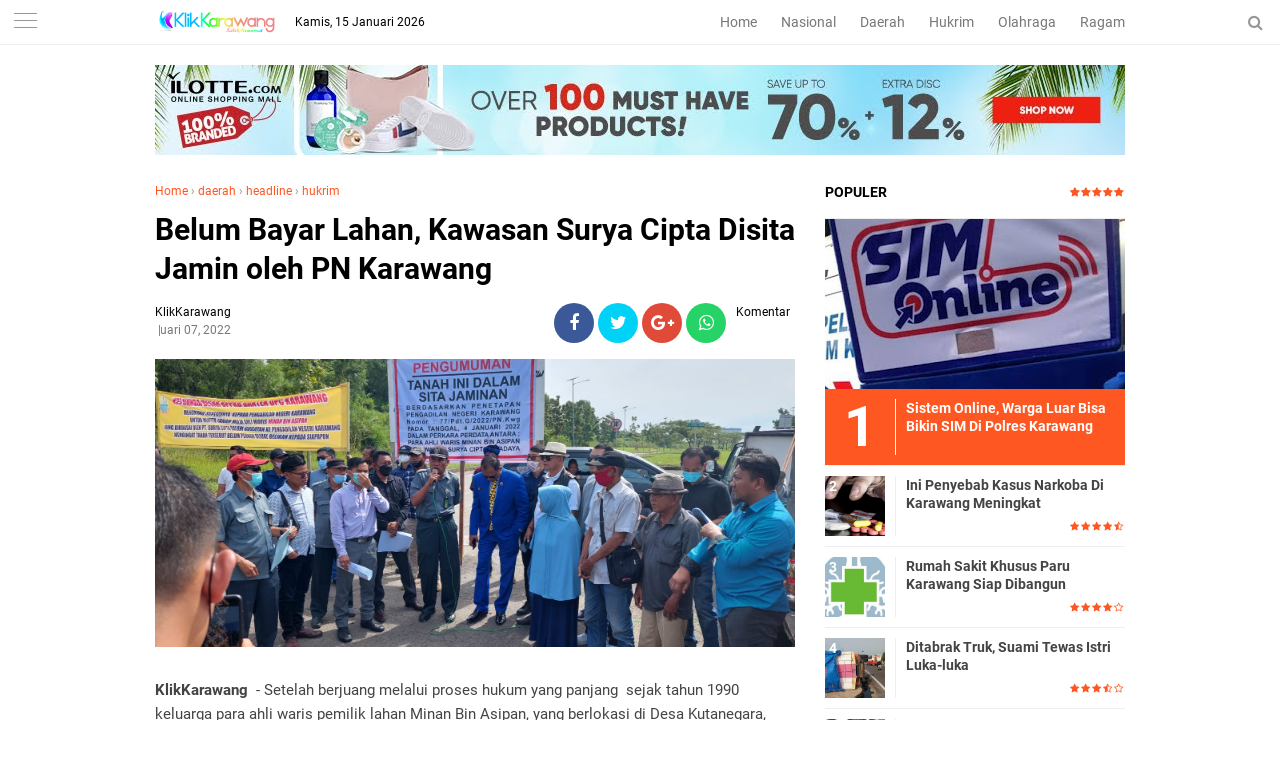

--- FILE ---
content_type: text/javascript; charset=UTF-8
request_url: https://www.klikkarawang.com/feeds/posts/default/-/hukrim?alt=json-in-script&callback=related_results_labels&max-results=3
body_size: 5315
content:
// API callback
related_results_labels({"version":"1.0","encoding":"UTF-8","feed":{"xmlns":"http://www.w3.org/2005/Atom","xmlns$openSearch":"http://a9.com/-/spec/opensearchrss/1.0/","xmlns$blogger":"http://schemas.google.com/blogger/2008","xmlns$georss":"http://www.georss.org/georss","xmlns$gd":"http://schemas.google.com/g/2005","xmlns$thr":"http://purl.org/syndication/thread/1.0","id":{"$t":"tag:blogger.com,1999:blog-7925479614298560180"},"updated":{"$t":"2026-01-14T22:45:42.423+07:00"},"category":[{"term":"daerah"},{"term":"headline"},{"term":"hukrim"},{"term":"nasional"},{"term":"ragam"},{"term":"Bisnis"},{"term":"olahraga"},{"term":"opini"},{"term":"pariwisata"},{"term":"kuliner"},{"term":"nasional."}],"title":{"type":"text","$t":"klik karawang"},"subtitle":{"type":"html","$t":""},"link":[{"rel":"http://schemas.google.com/g/2005#feed","type":"application/atom+xml","href":"https:\/\/www.klikkarawang.com\/feeds\/posts\/default"},{"rel":"self","type":"application/atom+xml","href":"https:\/\/www.blogger.com\/feeds\/7925479614298560180\/posts\/default\/-\/hukrim?alt=json-in-script\u0026max-results=3"},{"rel":"alternate","type":"text/html","href":"https:\/\/www.klikkarawang.com\/search\/label\/hukrim"},{"rel":"hub","href":"http://pubsubhubbub.appspot.com/"},{"rel":"next","type":"application/atom+xml","href":"https:\/\/www.blogger.com\/feeds\/7925479614298560180\/posts\/default\/-\/hukrim\/-\/hukrim?alt=json-in-script\u0026start-index=4\u0026max-results=3"}],"author":[{"name":{"$t":"KlikKarawang"},"uri":{"$t":"http:\/\/www.blogger.com\/profile\/05606538227600310181"},"email":{"$t":"noreply@blogger.com"},"gd$image":{"rel":"http://schemas.google.com/g/2005#thumbnail","width":"16","height":"16","src":"https:\/\/img1.blogblog.com\/img\/b16-rounded.gif"}}],"generator":{"version":"7.00","uri":"http://www.blogger.com","$t":"Blogger"},"openSearch$totalResults":{"$t":"342"},"openSearch$startIndex":{"$t":"1"},"openSearch$itemsPerPage":{"$t":"3"},"entry":[{"id":{"$t":"tag:blogger.com,1999:blog-7925479614298560180.post-1196745062018818766"},"published":{"$t":"2025-12-19T18:27:00.004+07:00"},"updated":{"$t":"2025-12-19T18:27:53.086+07:00"},"category":[{"scheme":"http://www.blogger.com/atom/ns#","term":"daerah"},{"scheme":"http://www.blogger.com/atom/ns#","term":"headline"},{"scheme":"http://www.blogger.com/atom/ns#","term":"hukrim"}],"title":{"type":"text","$t":"Polres Karawang Musnahkan 5.226 Botol Miras dan 305 Knalpot Brong "},"content":{"type":"html","$t":"\u003Cdiv\u003E\u003Cb\u003E\u003Cdiv class=\"separator\" style=\"clear: both; text-align: center;\"\u003E\u003Ca href=\"https:\/\/blogger.googleusercontent.com\/img\/b\/R29vZ2xl\/AVvXsEjFjZs7nXmFA4UDCEsYLLpTctuLf4joInmlmXg9JyKFLZsT02R5zfArEfbG8VWBk-jf6kKOB2FbmY9FnYXxYzq8pzkIFr8z8QOVgTXriOB8cVmQwWz72vGIpN8FWrea45H2aynTojNI3wyVAJW8oYT2OHtczYBrAgz9yIVJidscyBQjjIWSB-vHxu7VgEMr\/s1599\/1000937478.jpg\" imageanchor=\"1\" style=\"margin-left: 1em; margin-right: 1em;\"\u003E\u003Cimg border=\"0\" data-original-height=\"1066\" data-original-width=\"1599\" src=\"https:\/\/blogger.googleusercontent.com\/img\/b\/R29vZ2xl\/AVvXsEjFjZs7nXmFA4UDCEsYLLpTctuLf4joInmlmXg9JyKFLZsT02R5zfArEfbG8VWBk-jf6kKOB2FbmY9FnYXxYzq8pzkIFr8z8QOVgTXriOB8cVmQwWz72vGIpN8FWrea45H2aynTojNI3wyVAJW8oYT2OHtczYBrAgz9yIVJidscyBQjjIWSB-vHxu7VgEMr\/s16000\/1000937478.jpg\" \/\u003E\u003C\/a\u003E\u003C\/div\u003E\u003Cbr \/\u003EKlikKarawang\u003C\/b\u003E – Menjelang akhir tahun 2025, Polres Karawang memusnahkan ribuan botol minuman keras (miras) serta ratusan knalpot brong. Pemusnahan tersebut merupakan hasil Operasi Penyakit Masyarakat (Pekat) dan Operasi Kegiatan Rutin yang Ditingkatkan (KRYD) yang dilaksanakan oleh jajaran Polres Karawang bersama seluruh Polsek.\u003C\/div\u003E\u003Cdiv\u003E\u003Cbr \/\u003E\u003C\/div\u003E\u003Cdiv\u003E“Total miras yang dimusnahkan hari ini sebanyak 5.226 botol dari berbagai jenis minuman keras. Itu merupakan hasil operasi pekat dan KRYD yang kami lakukan sepanjang tahun 2025,” ujar\u0026nbsp; Kapolres Karawang, AKBP. Fiki Novian Ardiansyah, Jumat 19 Desember 2025.\u003C\/div\u003E\u003Cdiv\u003E\u003Cbr \/\u003E\u003C\/div\u003E\u003Cdiv\u003ESelain miras, Polres Karawang juga memusnahkan knalpot brong hasil Operasi Zebra yang digelar oleh Satlantas Polres Karawang pada November 2025 lalu.\u003C\/div\u003E\u003Cdiv\u003E\u003Cbr \/\u003E\u003C\/div\u003E\u003Cdiv\u003E“Untuk knalpot brong, kami mengamankan sebanyak 305 unit. Semua kami kumpulkan dan dimusnahkan hari ini,” jelasnya.\u003C\/div\u003E\u003Cdiv\u003E\u003Cbr \/\u003E\u003C\/div\u003E\u003Cdiv\u003EPemusnahan barang bukti tersebut bertujuan untuk menekan potensi gangguan keamanan dan ketertiban masyarakat (kamtibmas). Menurut kepolisian, minuman keras kerap menjadi pemicu berbagai tindak kriminal.\u003C\/div\u003E\u003Cdiv\u003E\u003Cbr \/\u003E\u003C\/div\u003E\u003Cdiv\u003E“Miras merupakan salah satu faktor pemicu terjadinya tindak kejahatan lain, seperti kekerasan dan gangguan kamtibmas. Oleh karena itu, kami terus melakukan penertiban,” tegasnya.\u003C\/div\u003E\u003Cdiv\u003E\u003Cbr \/\u003E\u003C\/div\u003E\u003Cdiv\u003ESementara itu, penggunaan knalpot brong dinilai sangat meresahkan masyarakat karena menimbulkan kebisingan dan mengganggu kenyamanan lingkungan.\u003C\/div\u003E\u003Cdiv\u003E\u003Cbr \/\u003E\u003C\/div\u003E\u003Cdiv\u003ETerkait rencana penertiban tempat hiburan malam, Polres Karawang menyatakan hal tersebut juga menjadi agenda ke depan.\u003C\/div\u003E\u003Cdiv\u003E\u003Cbr \/\u003E\u003C\/div\u003E\u003Cdiv\u003E“Tentu itu menjadi salah satu agenda kami. Nantinya akan kami siapkan waktu khusus untuk melakukan operasi penertiban di tempat-tempat hiburan malam. Namun, waktu dan sasarannya tidak bisa kami sampaikan demi menjaga efektivitas operasi,” pungkasnya. (Rls)\u0026nbsp;\u003C\/div\u003E"},"link":[{"rel":"edit","type":"application/atom+xml","href":"https:\/\/www.blogger.com\/feeds\/7925479614298560180\/posts\/default\/1196745062018818766"},{"rel":"self","type":"application/atom+xml","href":"https:\/\/www.blogger.com\/feeds\/7925479614298560180\/posts\/default\/1196745062018818766"},{"rel":"alternate","type":"text/html","href":"https:\/\/www.klikkarawang.com\/2025\/12\/polres-karawang-musnahkan-5226-botol.html","title":"Polres Karawang Musnahkan 5.226 Botol Miras dan 305 Knalpot Brong "}],"author":[{"name":{"$t":"KlikKarawang"},"uri":{"$t":"http:\/\/www.blogger.com\/profile\/05606538227600310181"},"email":{"$t":"noreply@blogger.com"},"gd$image":{"rel":"http://schemas.google.com/g/2005#thumbnail","width":"16","height":"16","src":"https:\/\/img1.blogblog.com\/img\/b16-rounded.gif"}}],"media$thumbnail":{"xmlns$media":"http://search.yahoo.com/mrss/","url":"https:\/\/blogger.googleusercontent.com\/img\/b\/R29vZ2xl\/AVvXsEjFjZs7nXmFA4UDCEsYLLpTctuLf4joInmlmXg9JyKFLZsT02R5zfArEfbG8VWBk-jf6kKOB2FbmY9FnYXxYzq8pzkIFr8z8QOVgTXriOB8cVmQwWz72vGIpN8FWrea45H2aynTojNI3wyVAJW8oYT2OHtczYBrAgz9yIVJidscyBQjjIWSB-vHxu7VgEMr\/s72-c\/1000937478.jpg","height":"72","width":"72"}},{"id":{"$t":"tag:blogger.com,1999:blog-7925479614298560180.post-1379168889220482177"},"published":{"$t":"2025-12-09T10:25:00.001+07:00"},"updated":{"$t":"2025-12-09T10:25:03.610+07:00"},"category":[{"scheme":"http://www.blogger.com/atom/ns#","term":"daerah"},{"scheme":"http://www.blogger.com/atom/ns#","term":"headline"},{"scheme":"http://www.blogger.com/atom/ns#","term":"hukrim"}],"title":{"type":"text","$t":"Proyek Sabuk Pantai dan Jetty Jadi Sorotan "},"content":{"type":"html","$t":"\u003Cdiv\u003E\u003Cb\u003E\u003Cdiv class=\"separator\" style=\"clear: both; text-align: center;\"\u003E\u003Ca href=\"https:\/\/blogger.googleusercontent.com\/img\/b\/R29vZ2xl\/AVvXsEjHjucLiAGF905GCDxg9zUFiOpP23QddIfwmU5j7pvFABZ7VgrehCdeQAyuX8gSVKzSUm0E7_QFY9ZOgr3yYreY1oklenQNbBEcR_qq1QcQHsjqgXZCMZ3WtyCpuUOn_cqPMgtE9Qz8ywn1ix5_sNXQT3OsTxETZnZ60nwIGdcFVhzxIUSM8nHIiDl-cRJ1\/s576\/1000919084.jpg\" imageanchor=\"1\" style=\"margin-left: 1em; margin-right: 1em;\"\u003E\u003Cimg border=\"0\" data-original-height=\"324\" data-original-width=\"576\" src=\"https:\/\/blogger.googleusercontent.com\/img\/b\/R29vZ2xl\/AVvXsEjHjucLiAGF905GCDxg9zUFiOpP23QddIfwmU5j7pvFABZ7VgrehCdeQAyuX8gSVKzSUm0E7_QFY9ZOgr3yYreY1oklenQNbBEcR_qq1QcQHsjqgXZCMZ3WtyCpuUOn_cqPMgtE9Qz8ywn1ix5_sNXQT3OsTxETZnZ60nwIGdcFVhzxIUSM8nHIiDl-cRJ1\/s16000\/1000919084.jpg\" \/\u003E\u003C\/a\u003E\u003C\/div\u003E\u003Cbr \/\u003EKlikKarawang\u003C\/b\u003E - Proyek pembangunan sabuk pantai di Kecamatan Pakisjaya dan jetty di Muara Sedari - Karawang kembali menjadi sorotan setelah muncul dugaan adanya tenaga ahli fiktif dalam pelaksanaan proyek tersebut.\u003C\/div\u003E\u003Cdiv\u003E\u003Cbr \/\u003E\u003C\/div\u003E\u003Cdiv\u003EDiketahui, dua proyek ini merupakan program Bidang SDA Dinas PUPR Karawang. Proyek Jetty Muara Sedari dikerjakan CV. Cakra Buana Utama dengan nilai kontrak\u0026nbsp; Rp 2,4 miliar.\u003C\/div\u003E\u003Cdiv\u003E\u003Cbr \/\u003E\u003C\/div\u003E\u003Cdiv\u003ESementara proyek sabuk pantai Pakisjaya dikerjakan CV. Mazel Arnawama Indonesia dengan nilai Rp 903.480.500.\u003C\/div\u003E\u003Cdiv\u003E\u003Cbr \/\u003E\u003C\/div\u003E\u003Cdiv\u003EJetty Muara Sedari dibangun sepanjang 160 meter dengan tinggi konstruksi 3,5 meter dan waktu pelaksanaan 85 hari kalender. Sementara sabuk pantai Pakisjaya memiliki panjang sekitar 80 meter, tinggi 2,5 meter, lebar atas 2 meter, lebar bawah 9 meter, serta waktu pengerjaan 90 hari kalender.\u003C\/div\u003E\u003Cdiv\u003E\u003Cbr \/\u003E\u003C\/div\u003E\u003Cdiv\u003EPraktisi Hukum dan Pengamat Kebijakan, Asep Agustian SH. MH mengatakan, dulu ia pernah mengeluarkan pernyataan jika dua proyek ini tidak akan selesai dikerjakan sampai waktunya.\u0026nbsp; Karena diduga kontraktor proyek tersebut hanya meminjam bendera perusahaan.\u003C\/div\u003E\u003Cdiv\u003E\u003Cbr \/\u003E\u003C\/div\u003E\u003Cdiv\u003E\"Saya menyimpulkan proyek ini dikerjakan tidak profesional, karena pengerjanya diduga hanya meminjam bendera perusahaan lain. Kalau dia perusahaan sendiri seharusnya ada data konkret mengenai konsultan dan tenaga ahli. Bukan digantikan mandor yang ngaku-ngaku wartawan saat dikonfirmasi media massa,\" tutur Asep Agustian, Senin (8\/12\/2025).\u003C\/div\u003E\u003Cdiv\u003E\u003Cbr \/\u003E\u003C\/div\u003E\u003Cdiv\u003EMenurut Askun (sapaan akrab), kerjaan Bidang SDA PUPR Karawang ini selalu jadi sorotan. Karena setiap pengerjaan program proyeknya tidak pernah ada yang bisa dibanggakan bagi pembangunan Karawang.\u003C\/div\u003E\u003Cdiv\u003E\u003Cbr \/\u003E\u003C\/div\u003E\u003Cdiv\u003E\"Bidang SDA ini memang\u0026nbsp; kerjaanya selalu jadi sorotan media. Karena memang tidak pernah ada kerjaan yang membanggakan. Saya minta Pak Bupati pindahkan (mutasi) itu Kabid SDA. Konon katanya dia sudah mengajukan surat pengunduran diri, tapi sampai saat ini masih saja dipertahankan,\" tutur Askun.\u003C\/div\u003E\u003Cdiv\u003E\u003Cbr \/\u003E\u003C\/div\u003E\u003Cdiv\u003E\"Kita kecewa, lagi-lagi Bidang SDA yang disorot. Kabid-nya mengaku sebagai akademisi dan orang pintar, tapi kerjaannya amburadul. Ayo kita bongkar-bongkaran kalau Kabid SDA selalu ngaku bersih,\" timpalnya.\u003C\/div\u003E\u003Cdiv\u003E\u003Cbr \/\u003E\u003C\/div\u003E\u003Cdiv\u003EDipertanyakan Askun, jika di akhir November 2025 pengerjaan proyek ini baru 30%, ia tidak yakin jika pengerjaanya bisa selesai 100% sebelum akhir Desember 2025. Jika pun dipaksakan selesai sesuai jadwal kalender, maka diperkirakan kualitas pengerjaan proyeknya tidak akan bagus.\u003C\/div\u003E\u003Cdiv\u003E\u003Cbr \/\u003E\u003C\/div\u003E\u003Cdiv\u003E\"Saya minta ke temen-temen wartawan terus patau itu pengerjaanya,\" tegasnya.\u003C\/div\u003E\u003Cdiv\u003E\u003Cbr \/\u003E\u003C\/div\u003E\u003Cdiv\u003EAskun juga menyoroti pernyataan mandor proyek Jetty Muara Sedari yang beralasan adanya banjir rob, sehingga pengerjaan proyekya ada keterlambatan.\u003C\/div\u003E\u003Cdiv\u003E\u003Cbr \/\u003E\u003C\/div\u003E\u003Cdiv\u003EDitegaskan Askun, seharusnya banjir rob tidak bisa dijadikan alasan, jika pengerjaan proyek tersebut memiliki konsultan dan tenaga ahli profesional. Tidak seperti yang disorot media massa saat ini, mengenai adanya dugaan konsultan dan tenaga ahli fiktif yang digantikan mandor proyek.\u003C\/div\u003E\u003Cdiv\u003E\u003Cbr \/\u003E\u003C\/div\u003E\u003Cdiv\u003E\"Alasan Force Majeure itu memang dibenarkan dalam keterlambatan pengerjaan proyek. Tapi kalau nanti konsultan dan tenaga ahlinya terbukti fiktif, ayo mau bagaimana coba,\" katanya.\u003C\/div\u003E\u003Cdiv\u003E\u003Cbr \/\u003E\u003C\/div\u003E\u003Cdiv\u003EAskun juga menyindir pihak Aparat Penegak Hukum (APH) yang selalu beralasan pengerjaan proyeknya harus selesai terlebih dahulu, jika ingin ada upaya penyelidikan dugaan penyalahgunaan anggaran.\u003C\/div\u003E\u003Cdiv\u003E\u003Cbr \/\u003E\u003C\/div\u003E\u003Cdiv\u003E\"Lagi-lagi APH diam terus ketika mendapat kabar dugaan pengerjaan proyek asal-asalan seperti ini. Mereka selalu beralasan harus nunggu proyeknya sampai selesai dulu, kalau mau melakukan penyelidikan,\"\u003C\/div\u003E\u003Cdiv\u003E\u003Cbr \/\u003E\u003C\/div\u003E\u003Cdiv\u003E\"Maksud saya apa salahnya mereka menegur dari awal dan melakukan pembinaan, agar pengerjaan proyek tidak terjadi tindak pidana korupsi. Saya sih berharap mereka melakukan teguran dan pembinaan sejak dini, agar kualitas pengerjaan proyek bagus dan tidak mengecewakan masyarakat,\" tandas Askun. (Rls)\u0026nbsp;\u003C\/div\u003E"},"link":[{"rel":"edit","type":"application/atom+xml","href":"https:\/\/www.blogger.com\/feeds\/7925479614298560180\/posts\/default\/1379168889220482177"},{"rel":"self","type":"application/atom+xml","href":"https:\/\/www.blogger.com\/feeds\/7925479614298560180\/posts\/default\/1379168889220482177"},{"rel":"alternate","type":"text/html","href":"https:\/\/www.klikkarawang.com\/2025\/12\/proyek-sabuk-pantai-dan-jetty-jadi.html","title":"Proyek Sabuk Pantai dan Jetty Jadi Sorotan "}],"author":[{"name":{"$t":"KlikKarawang"},"uri":{"$t":"http:\/\/www.blogger.com\/profile\/05606538227600310181"},"email":{"$t":"noreply@blogger.com"},"gd$image":{"rel":"http://schemas.google.com/g/2005#thumbnail","width":"16","height":"16","src":"https:\/\/img1.blogblog.com\/img\/b16-rounded.gif"}}],"media$thumbnail":{"xmlns$media":"http://search.yahoo.com/mrss/","url":"https:\/\/blogger.googleusercontent.com\/img\/b\/R29vZ2xl\/AVvXsEjHjucLiAGF905GCDxg9zUFiOpP23QddIfwmU5j7pvFABZ7VgrehCdeQAyuX8gSVKzSUm0E7_QFY9ZOgr3yYreY1oklenQNbBEcR_qq1QcQHsjqgXZCMZ3WtyCpuUOn_cqPMgtE9Qz8ywn1ix5_sNXQT3OsTxETZnZ60nwIGdcFVhzxIUSM8nHIiDl-cRJ1\/s72-c\/1000919084.jpg","height":"72","width":"72"}},{"id":{"$t":"tag:blogger.com,1999:blog-7925479614298560180.post-4317411988070301736"},"published":{"$t":"2025-12-08T16:14:00.003+07:00"},"updated":{"$t":"2025-12-08T16:14:34.233+07:00"},"category":[{"scheme":"http://www.blogger.com/atom/ns#","term":"daerah"},{"scheme":"http://www.blogger.com/atom/ns#","term":"headline"},{"scheme":"http://www.blogger.com/atom/ns#","term":"hukrim"}],"title":{"type":"text","$t":"Polres Karawang Ungkap Peredaran Obat Keras Tertentu Sita: 2.884 Butir"},"content":{"type":"html","$t":"\u003Cdiv\u003E\u003Cb\u003E\u003Cdiv class=\"separator\" style=\"clear: both; text-align: center;\"\u003E\u003Ca href=\"https:\/\/blogger.googleusercontent.com\/img\/b\/R29vZ2xl\/AVvXsEiU-QQR0R0uPCwDQnKldOAyP_pKuxISaPi1fyCaZjv3WMpWHWZdhm-qqp5w3KadiZZ34lXYtdiAoUSLCH4fp9OkZUl_r8Ew2mUVU32xEQt1xP-Mqcxz9icGPfZ0da0yRTVnorwegfiV3bRKbIIKAjp94d6NszI9UIirSnCpFCHaZb8YUrNggTXIXceVUmqg\/s1600\/1000917836.jpg\" imageanchor=\"1\" style=\"margin-left: 1em; margin-right: 1em;\"\u003E\u003Cimg border=\"0\" data-original-height=\"1600\" data-original-width=\"1200\" src=\"https:\/\/blogger.googleusercontent.com\/img\/b\/R29vZ2xl\/AVvXsEiU-QQR0R0uPCwDQnKldOAyP_pKuxISaPi1fyCaZjv3WMpWHWZdhm-qqp5w3KadiZZ34lXYtdiAoUSLCH4fp9OkZUl_r8Ew2mUVU32xEQt1xP-Mqcxz9icGPfZ0da0yRTVnorwegfiV3bRKbIIKAjp94d6NszI9UIirSnCpFCHaZb8YUrNggTXIXceVUmqg\/s16000\/1000917836.jpg\" \/\u003E\u003C\/a\u003E\u003C\/div\u003E\u003Cbr \/\u003EKlikKarawang\u003C\/b\u003E - Jajaran Satuan Reserse Narkoba Polres Karawang berhasil mengungkap tindak pidana kesehatan berupa peredaran obat keras tertentu (OKT) tanpa izin edar di wilayah hukum Polres Karawang. Senin (08\/11).\u003C\/div\u003E\u003Cdiv\u003E\u003Cbr \/\u003E\u003C\/div\u003E\u003Cdiv\u003EPelaku yang berhasil diamankan berinisial DW (26), as (18), R Alias R (18), pada Jum’at tanggal 31 Oktober 2025 sekira pukul 20.00 WIB di sebuah rumah yang beralamatkan Dusun bunder Kec. Pedes Kab. Karawang, dimana petugas menerima laporan dari masyarakat terkait adanya aktivitas mencurigakan di wilayah tersebut.\u003C\/div\u003E\u003Cdiv\u003E\u003Cbr \/\u003E\u003C\/div\u003E\u003Cdiv\u003EDari tangan pelaku, petugas berhasil mengamankan 2.884 butir obat keras tertentu berbagai jenis serta sejumlah barang bukti lainnya berupa uang tunai sebesar Rp. 2.415.000 dan Rp.130.000 penangkapan ini berawal dari informasi masyarakat yang kemudian ditindaklanjuti dengan penyelidikan di lapangan.\u003C\/div\u003E\u003Cdiv\u003E\u003Cbr \/\u003E\u003C\/div\u003E\u003Cdiv\u003E“Setelah memastikan kebenaran informasi, anggota melakukan penggeledahan di lokasi dan menemukan 2.884 butir obat keras tanpa izin edar. Pelaku mengakui bahwa obat tersebut diperolehnya dari seseorang berinisial RT\u0026nbsp; yang saat ini masih dalam pencarian,” ungkapnya.\u003C\/div\u003E\u003Cdiv\u003E\u003Cbr \/\u003E\u003C\/div\u003E\u003Cdiv\u003EHingga saat ini, Polres Karawang terus melakukan pengembangan guna mengungkap jaringan peredaran obat keras tersebut hingga ke pemasok utama.\u003C\/div\u003E\u003Cdiv\u003E\u003Cbr \/\u003E\u003C\/div\u003E\u003Cdiv\u003EAtas perbuatannya, pelaku dijerat dengan Pasal 60 angka 10 Undang-Undang Republik Indonesia Nomor 6 Tahun 2023 tentang Cipta Kerja, atau Pasal 435 dan Pasal 436 ayat (2) Undang-Undang Republik Indonesia Nomor 17 Tahun 2023 tentang Kesehatan, dengan ancaman pidana sesuai ketentuan yang berlaku.\u003C\/div\u003E\u003Cdiv\u003E\u003Cbr \/\u003E\u003C\/div\u003E\u003Cdiv\u003EAkibat perbuatannya, pelaku dijerat dengan Pasal 196 dan\/atau Pasal 197 Undang-Undang RI Nomor 36 Tahun 2009 tentang Kesehatan, dengan ancaman hukuman penjara maksimal 10 tahun serta denda hingga Rp1 miliar.\u003C\/div\u003E\u003Cdiv\u003E\u003Cbr \/\u003E\u003C\/div\u003E\u003Cdiv\u003EKapolres Karawang AKBP Fiki N. Ardiansyah melalui Kasi Humas Ipda Cep Wildan menegaskan bahwa peredaran obat-obatan semacam ini sangat berbahaya bagi masyarakat, terlebih lagi korbannya banyak dari kalangan remaja dan pelajar.\u003C\/div\u003E\u003Cdiv\u003E\u003Cbr \/\u003E\u003C\/div\u003E\u003Cdiv\u003E“Obat-obatan ini memiliki efek yang sangat berisiko jika dikonsumsi tanpa pengawasan dan resep dokter. Penyalahgunaannya dapat menyebabkan ketergantungan, kerusakan organ tubuh, hingga kematian,” tegasnya.\u003C\/div\u003E\u003Cdiv\u003E\u003Cbr \/\u003E\u003C\/div\u003E\u003Cdiv\u003EOleh karena itu Polres Karawang kembali menekankan bahwa jajarannya sigap menindak setiap bentuk pelanggaran hukum yang dapat membahayakan kesehatan masyarakat dan Polres Karawang berkomitmen untuk menindak tegas segala bentuk pelanggaran hukum, termasuk penyalahgunaan dan peredaran obat keras tanpa izin.\u003C\/div\u003E\u003Cdiv\u003E\u003Cbr \/\u003E\u003C\/div\u003E\u003Cdiv\u003EIa mengimbau kepada seluruh masyarakat untuk lebih waspada dan tidak mudah tergiur membeli obat-obatan dari sumber yang tidak jelas. “Mari bersama-sama menjaga generasi muda dari bahaya penyalahgunaan obat-obatan terlarang. Laporkan segera kepada pihak berwajib jika ada aktivitas mencurigakan terkait peredaran narkoba maupun obat keras ilegal. pungkasnya. (Rls)\u0026nbsp;\u003C\/div\u003E"},"link":[{"rel":"edit","type":"application/atom+xml","href":"https:\/\/www.blogger.com\/feeds\/7925479614298560180\/posts\/default\/4317411988070301736"},{"rel":"self","type":"application/atom+xml","href":"https:\/\/www.blogger.com\/feeds\/7925479614298560180\/posts\/default\/4317411988070301736"},{"rel":"alternate","type":"text/html","href":"https:\/\/www.klikkarawang.com\/2025\/12\/polres-karawang-ungkap-peredaran-obat.html","title":"Polres Karawang Ungkap Peredaran Obat Keras Tertentu Sita: 2.884 Butir"}],"author":[{"name":{"$t":"KlikKarawang"},"uri":{"$t":"http:\/\/www.blogger.com\/profile\/05606538227600310181"},"email":{"$t":"noreply@blogger.com"},"gd$image":{"rel":"http://schemas.google.com/g/2005#thumbnail","width":"16","height":"16","src":"https:\/\/img1.blogblog.com\/img\/b16-rounded.gif"}}],"media$thumbnail":{"xmlns$media":"http://search.yahoo.com/mrss/","url":"https:\/\/blogger.googleusercontent.com\/img\/b\/R29vZ2xl\/AVvXsEiU-QQR0R0uPCwDQnKldOAyP_pKuxISaPi1fyCaZjv3WMpWHWZdhm-qqp5w3KadiZZ34lXYtdiAoUSLCH4fp9OkZUl_r8Ew2mUVU32xEQt1xP-Mqcxz9icGPfZ0da0yRTVnorwegfiV3bRKbIIKAjp94d6NszI9UIirSnCpFCHaZb8YUrNggTXIXceVUmqg\/s72-c\/1000917836.jpg","height":"72","width":"72"}}]}});

--- FILE ---
content_type: text/javascript; charset=UTF-8
request_url: https://www.klikkarawang.com/feeds/posts/default/-/daerah?alt=json-in-script&callback=related_results_labels
body_size: 36434
content:
// API callback
related_results_labels({"version":"1.0","encoding":"UTF-8","feed":{"xmlns":"http://www.w3.org/2005/Atom","xmlns$openSearch":"http://a9.com/-/spec/opensearchrss/1.0/","xmlns$blogger":"http://schemas.google.com/blogger/2008","xmlns$georss":"http://www.georss.org/georss","xmlns$gd":"http://schemas.google.com/g/2005","xmlns$thr":"http://purl.org/syndication/thread/1.0","id":{"$t":"tag:blogger.com,1999:blog-7925479614298560180"},"updated":{"$t":"2026-01-14T22:45:42.423+07:00"},"category":[{"term":"daerah"},{"term":"headline"},{"term":"hukrim"},{"term":"nasional"},{"term":"ragam"},{"term":"Bisnis"},{"term":"olahraga"},{"term":"opini"},{"term":"pariwisata"},{"term":"kuliner"},{"term":"nasional."}],"title":{"type":"text","$t":"klik karawang"},"subtitle":{"type":"html","$t":""},"link":[{"rel":"http://schemas.google.com/g/2005#feed","type":"application/atom+xml","href":"https:\/\/www.klikkarawang.com\/feeds\/posts\/default"},{"rel":"self","type":"application/atom+xml","href":"https:\/\/www.blogger.com\/feeds\/7925479614298560180\/posts\/default\/-\/daerah?alt=json-in-script"},{"rel":"alternate","type":"text/html","href":"https:\/\/www.klikkarawang.com\/search\/label\/daerah"},{"rel":"hub","href":"http://pubsubhubbub.appspot.com/"},{"rel":"next","type":"application/atom+xml","href":"https:\/\/www.blogger.com\/feeds\/7925479614298560180\/posts\/default\/-\/daerah\/-\/daerah?alt=json-in-script\u0026start-index=26\u0026max-results=25"}],"author":[{"name":{"$t":"KlikKarawang"},"uri":{"$t":"http:\/\/www.blogger.com\/profile\/05606538227600310181"},"email":{"$t":"noreply@blogger.com"},"gd$image":{"rel":"http://schemas.google.com/g/2005#thumbnail","width":"16","height":"16","src":"https:\/\/img1.blogblog.com\/img\/b16-rounded.gif"}}],"generator":{"version":"7.00","uri":"http://www.blogger.com","$t":"Blogger"},"openSearch$totalResults":{"$t":"1188"},"openSearch$startIndex":{"$t":"1"},"openSearch$itemsPerPage":{"$t":"25"},"entry":[{"id":{"$t":"tag:blogger.com,1999:blog-7925479614298560180.post-8102328651700926803"},"published":{"$t":"2026-01-13T19:19:00.007+07:00"},"updated":{"$t":"2026-01-13T19:19:57.899+07:00"},"category":[{"scheme":"http://www.blogger.com/atom/ns#","term":"daerah"},{"scheme":"http://www.blogger.com/atom/ns#","term":"headline"},{"scheme":"http://www.blogger.com/atom/ns#","term":"nasional"}],"title":{"type":"text","$t":"Bupati Aep Ungkap Capaian Produksi Gabah Karawang Melampaui Target"},"content":{"type":"html","$t":"\u003Cdiv\u003E\u003Cb\u003E\u003Cdiv class=\"separator\" style=\"clear: both; text-align: center;\"\u003E\u003Ca href=\"https:\/\/blogger.googleusercontent.com\/img\/b\/R29vZ2xl\/AVvXsEiG830-Ee60D3LftYggdS4gZuqOAJOqrDIeF3Mmo0p8WW2yBtVJY52omORlH1V1D3PnsSR3Uin2w2fI_KDBqpbbIUShpcYqd5fyW-6c3J-LZEIVG4Nz80KJlp7WyUWdPH4cYgpbR2A1O8puZcG3_cj-CDjtO5Nf0dyxWbNop40IzxJ_WRsvcYMyYzjQOHI8\/s4160\/1000981241.jpg\" imageanchor=\"1\" style=\"margin-left: 1em; margin-right: 1em;\"\u003E\u003Cimg border=\"0\" data-original-height=\"2774\" data-original-width=\"4160\" src=\"https:\/\/blogger.googleusercontent.com\/img\/b\/R29vZ2xl\/AVvXsEiG830-Ee60D3LftYggdS4gZuqOAJOqrDIeF3Mmo0p8WW2yBtVJY52omORlH1V1D3PnsSR3Uin2w2fI_KDBqpbbIUShpcYqd5fyW-6c3J-LZEIVG4Nz80KJlp7WyUWdPH4cYgpbR2A1O8puZcG3_cj-CDjtO5Nf0dyxWbNop40IzxJ_WRsvcYMyYzjQOHI8\/s16000\/1000981241.jpg\" \/\u003E\u003C\/a\u003E\u003C\/div\u003E\u003Cbr \/\u003EKlikKarawang\u003C\/b\u003E – Kabupaten Karawang kembali menegaskan perannya sebagai salah satu pilar utama ketahanan pangan nasional. Hal ini mengemuka dalam siaran langsung CNN Indonesia Newsroom bertajuk “Swasembada Pangan: Karawang Lumbung Pangan Nasional”, Selasa (13\/1\/2026) pukul 16.48 WIB, yang menghadirkan Bupati Karawang H. Aep Syaepuloh, S.E. bersama anchor CNN Indonesia Hernof Al Basyir.\u003C\/div\u003E\u003Cdiv\u003E\u003Cbr \/\u003E\u003C\/div\u003E\u003Cdiv\u003E\u003Cbr \/\u003E\u003C\/div\u003E\u003Cdiv\u003EDalam perbincangan tersebut, Bupati Karawang yang disapa Kang Aep memaparkan capaian, tantangan, hingga strategi jangka panjang Pemerintah Kabupaten Karawang dalam menjaga eksistensi daerahnya sebagai sentral produksi padi dan gabah nasional.\u003C\/div\u003E\u003Cdiv\u003E\u003Cbr \/\u003E\u003C\/div\u003E\u003Cdiv\u003EBupati Aep menyampaikan rasa syukur atas kepercayaan pemerintah pusat melalui Kementerian Pertanian yang menunjuk Kabupaten Karawang sebagai lokasi Panen Raya Nasional. Bahkan, Presiden Republik Indonesia Prabowo Subianto hadir langsung dalam kegiatan panen raya yang digelar di Kecamatan Cilebar.\u003C\/div\u003E\u003Cdiv\u003E\u003Cbr \/\u003E\u003C\/div\u003E\u003Cdiv\u003E“Alhamdulillah, Kementerian Pertanian menunjuk Kabupaten Karawang untuk melaksanakan panen raya, dan Presiden hadir langsung di Cilebar. Daerah ini memang salah satu sentral gabah di Indonesia,” ujar Kang Aep.\u003C\/div\u003E\u003Cdiv\u003E\u003Cbr \/\u003E\u003C\/div\u003E\u003Cdiv\u003EIa menuturkan, panen raya tersebut berlangsung dengan antusiasme tinggi dari masyarakat dan petani. Kondisi padi yang dihasilkan pun dinilai sangat baik, mencerminkan kesuburan lahan dan keberhasilan pengelolaan pertanian di Karawang.\u003C\/div\u003E\u003Cdiv\u003E\u003Cbr \/\u003E\u003C\/div\u003E\u003Cdiv\u003E“Alhamdulillah, panen berjalan lancar, padinya bagus, dan ini menjadi kebanggaan bagi kami. Karawang dari dulu memang dikenal sebagai kota lumbung padi,” tambahnya.\u003C\/div\u003E\u003Cdiv\u003E\u003Cbr \/\u003E\u003C\/div\u003E\u003Cdiv\u003E\u003Cbr \/\u003E\u003C\/div\u003E\u003Cdiv\u003EDalam kesempatan itu, Bupati Aep mengungkapkan capaian produksi gabah Karawang yang melampaui target. Pada tahun 2025, Karawang ditargetkan memproduksi 1,4 juta ton gabah kering panen, dan realisasinya bahkan mencapai 1.400.100 ton, atau surplus dari target nasional.\u003C\/div\u003E\u003Cdiv\u003E\u003Cbr \/\u003E\u003C\/div\u003E\u003Cdiv\u003E“Target 2025 itu 1,4 juta ton, dan alhamdulillah kami mencapainya, bahkan lebih. Ini menunjukkan bahwa Karawang masih sangat kuat sebagai sentra produksi pangan,” jelasnya.\u003C\/div\u003E\u003Cdiv\u003E\u003Cbr \/\u003E\u003C\/div\u003E\u003Cdiv\u003EMemasuki tahun 2026, Kementerian Pertanian kembali memberikan target peningkatan produksi kepada Karawang. Pemerintah daerah optimistis target tersebut dapat tercapai melalui peningkatan produktivitas, kualitas gabah, serta penguatan peran petani dan kelompok tani.\u003C\/div\u003E\u003Cdiv\u003E\u003Cbr \/\u003E\u003C\/div\u003E\u003Cdiv\u003E“Secara kualitas, beras dan gabah Karawang sangat baik. Tinggal bagaimana produktivitasnya terus kita tingkatkan,” ujar Bupati Aep.\u003C\/div\u003E\u003Cdiv\u003E\u003Cbr \/\u003E\u003C\/div\u003E\u003Cdiv\u003EKunci Swasembada: Lahan Sawah Dikunci LP2B\u003C\/div\u003E\u003Cdiv\u003E\u003Cbr \/\u003E\u003C\/div\u003E\u003Cdiv\u003EMenjawab tantangan pertumbuhan penduduk dan alih fungsi lahan, Bupati Aep menegaskan komitmen Pemkab Karawang dalam menjaga lahan pertanian. Salah satu langkah strategis yang diambil adalah mengunci lahan baku sawah dalam skema LP2B (Lahan Pertanian Pangan Berkelanjutan).\u003C\/div\u003E\u003Cdiv\u003E\u003Cbr \/\u003E\u003C\/div\u003E\u003Cdiv\u003E“Kami sudah mengunci lebih dari 87 ribu hektare, hampir 88 ribu hektare lahan sawah dalam LP2B. Itu tidak bisa diotak-atik,” tegasnya.\u003C\/div\u003E\u003Cdiv\u003E\u003Cbr \/\u003E\u003C\/div\u003E\u003Cdiv\u003EKebijakan ini menjadi fondasi utama agar luas lahan pertanian di Karawang tidak terus tergerus oleh pembangunan non-pertanian.\u003C\/div\u003E\u003Cdiv\u003E\u003Cbr \/\u003E\u003C\/div\u003E\u003Cdiv\u003ESebagai bentuk keberpihakan kepada petani, Pemkab Karawang juga memberikan insentif pembebasan Pajak Bumi dan Bangunan (PBB-P2) untuk lahan sawah hingga 3 hektare per keluarga, berlaku selamanya.\u003C\/div\u003E\u003Cdiv\u003E\u003Cbr \/\u003E\u003C\/div\u003E\u003Cdiv\u003E“Kami ingin masyarakat tetap mau menjadi petani. Maka kami beri stimulus, PBB-P2 gratis untuk maksimal tiga hektare per keluarga,” jelas Bupati Aep.\u003C\/div\u003E\u003Cdiv\u003E\u003Cbr \/\u003E\u003C\/div\u003E\u003Cdiv\u003EIa menegaskan, kebijakan tersebut berbasis keluarga (satu Kartu Keluarga), bukan per individu, agar lebih adil dan tepat sasaran.\u003C\/div\u003E\u003Cdiv\u003E\u003Cbr \/\u003E\u003C\/div\u003E\u003Cdiv\u003EDalam siaran tersebut, Bupati Aep juga menyinggung pernyataan Presiden Prabowo Subianto yang menyebut bahwa target swasembada pangan empat tahun berhasil dicapai hanya dalam satu tahun. Tahun 2025, Indonesia tidak melakukan impor beras.\u003C\/div\u003E\u003Cdiv\u003E\u003Cbr \/\u003E\u003C\/div\u003E\u003Cdiv\u003E“Pak Presiden menyampaikan bahwa kita tidak impor beras di 2025. Salah satu penopangnya adalah Kabupaten Karawang dengan produksi gabah 1,4 juta ton,” ungkapnya.\u003C\/div\u003E\u003Cdiv\u003E\u003Cbr \/\u003E\u003C\/div\u003E\u003Cdiv\u003ESelain itu, Karawang juga menjalin kerja sama food estate dengan Pemerintah Provinsi DKI Jakarta. Sekitar 5.000 hektare lahan sawah dikerjasamakan untuk mendukung pasokan beras ke Jakarta, di mana gabah diproduksi di Karawang dan dikelola menjadi beras untuk kebutuhan ibu kota.\u003C\/div\u003E\u003Cdiv\u003E\u003Cbr \/\u003E\u003C\/div\u003E\u003Cdiv\u003EAtas kontribusi besar tersebut, Bupati Karawang H. Aep Syaepuloh menerima Tanda Kehormatan Satya Lencana Wira Karya yang disematkan langsung oleh Presiden Prabowo Subianto dalam rangkaian Panen Raya Nasional dan Pengumuman Swasembada Pangan, Rabu (7\/1\/2026).\u003C\/div\u003E\u003Cdiv\u003E\u003Cbr \/\u003E\u003C\/div\u003E\u003Cdiv\u003EPenghargaan tersebut menjadi pengakuan negara atas dedikasi Pemkab Karawang dalam menjaga ketahanan pangan nasional. Di bawah kepemimpinan Bupati Aep, Karawang masuk 10 besar daerah penghasil beras nasional dan berperan strategis dalam pencapaian cadangan beras nasional sebesar 3 juta ton.\u003C\/div\u003E"},"link":[{"rel":"edit","type":"application/atom+xml","href":"https:\/\/www.blogger.com\/feeds\/7925479614298560180\/posts\/default\/8102328651700926803"},{"rel":"self","type":"application/atom+xml","href":"https:\/\/www.blogger.com\/feeds\/7925479614298560180\/posts\/default\/8102328651700926803"},{"rel":"alternate","type":"text/html","href":"https:\/\/www.klikkarawang.com\/2026\/01\/bupati-aep-ungkap-capaian-produksi.html","title":"Bupati Aep Ungkap Capaian Produksi Gabah Karawang Melampaui Target"}],"author":[{"name":{"$t":"KlikKarawang"},"uri":{"$t":"http:\/\/www.blogger.com\/profile\/05606538227600310181"},"email":{"$t":"noreply@blogger.com"},"gd$image":{"rel":"http://schemas.google.com/g/2005#thumbnail","width":"16","height":"16","src":"https:\/\/img1.blogblog.com\/img\/b16-rounded.gif"}}],"media$thumbnail":{"xmlns$media":"http://search.yahoo.com/mrss/","url":"https:\/\/blogger.googleusercontent.com\/img\/b\/R29vZ2xl\/AVvXsEiG830-Ee60D3LftYggdS4gZuqOAJOqrDIeF3Mmo0p8WW2yBtVJY52omORlH1V1D3PnsSR3Uin2w2fI_KDBqpbbIUShpcYqd5fyW-6c3J-LZEIVG4Nz80KJlp7WyUWdPH4cYgpbR2A1O8puZcG3_cj-CDjtO5Nf0dyxWbNop40IzxJ_WRsvcYMyYzjQOHI8\/s72-c\/1000981241.jpg","height":"72","width":"72"}},{"id":{"$t":"tag:blogger.com,1999:blog-7925479614298560180.post-3011829130602602828"},"published":{"$t":"2026-01-05T18:52:00.004+07:00"},"updated":{"$t":"2026-01-06T18:55:11.767+07:00"},"category":[{"scheme":"http://www.blogger.com/atom/ns#","term":"daerah"},{"scheme":"http://www.blogger.com/atom/ns#","term":"headline"}],"title":{"type":"text","$t":"Ratusan Pejabat Pemkab Karawang Dimutasi dan Rotasi"},"content":{"type":"html","$t":"\u003Cdiv\u003E\u003Cb\u003E\u003Cdiv class=\"separator\" style=\"clear: both; text-align: center;\"\u003E\u003Ca href=\"https:\/\/blogger.googleusercontent.com\/img\/b\/R29vZ2xl\/[base64]\/s1200\/1000969043.webp\" imageanchor=\"1\" style=\"margin-left: 1em; margin-right: 1em;\"\u003E\u003Cimg border=\"0\" data-original-height=\"675\" data-original-width=\"1200\" src=\"https:\/\/blogger.googleusercontent.com\/img\/b\/R29vZ2xl\/[base64]\/s16000\/1000969043.webp\" \/\u003E\u003C\/a\u003E\u003C\/div\u003E\u003Cbr \/\u003EKlikKarawang\u003C\/b\u003E - Sebanyak 63 pejabat administrator dan pejabat pengawas resmi dilantik dan diambil sumpah jabatannya, Senin (5\/1\/2025 di Aula Husni Hamid, Kompleks Perkantoran Pemkab Karawang. Rotasi tersebut merupakan bagian dari penataan birokrasi yang berkelanjutan.\u0026nbsp;\u003C\/div\u003E\u003Cdiv\u003E\u003Cbr \/\u003E\u003C\/div\u003E\u003Cdiv\u003ESebelumnya, pada akhir Tahun 2025 lalu, Bupati Karawang Aep Syaepulloh juga telah melantik 216 pejabat struktural dan fungsional.\u003C\/div\u003E\u003Cdiv\u003E\u003Cbr \/\u003E\u003C\/div\u003E\u003Cdiv\u003EDalam sambutannya, Aep menegaskan bahwa mutasi dan rotasi jabatan merupakan hal yang wajar dalam organisasi pemerintahan dan dibutuhkan untuk menjaga kinerja aparatur.\u003C\/div\u003E\u003Cdiv\u003E\u003Cbr \/\u003E\u003C\/div\u003E\u003Cdiv\u003E“Jangan mengeluh. Mutasi itu biasa, justru harus disyukuri karena masih dipercaya menerima amanah,” ujar Aep.\u003C\/div\u003E\u003Cdiv\u003E\u003Cbr \/\u003E\u003C\/div\u003E\u003Cdiv\u003EIa menyebutkan Tahun 2026 menjadi periode yang penuh tantangan karena banyak agenda pembangunan yang harus dikerjakan demi kesejahteraan masyarakat Karawang. Dengan kebersamaan dan komitmen seluruh aparatur, ia optimistis target tersebut dapat tercapai.\u003C\/div\u003E\u003Cdiv\u003E\u003Cbr \/\u003E\u003C\/div\u003E\u003Cdiv\u003ESelain itu, Aep menegaskan akan melakukan evaluasi kinerja terhadap seluruh ASN. Pejabat yang tidak menunjukkan kinerja optimal dalam waktu enam bulan ke depan akan disesuaikan jabatannya.\u003C\/div\u003E\u003Cdiv\u003E\u003Cbr \/\u003E\u003C\/div\u003E\u003Cdiv\u003E“Jabatan itu tidak permanen. Kalau tidak bekerja dengan baik, akan saya turunkan. Masih banyak yang lebih kompeten,” kata dia.\u003C\/div\u003E\u003Cdiv\u003E\u003Cbr \/\u003E\u003C\/div\u003E\u003Cdiv\u003EAep menambahkan, perombakan birokrasi dilakukan semata-mata untuk meningkatkan kualitas pelayanan publik di Kabupaten Karawang.\u003C\/div\u003E"},"link":[{"rel":"edit","type":"application/atom+xml","href":"https:\/\/www.blogger.com\/feeds\/7925479614298560180\/posts\/default\/3011829130602602828"},{"rel":"self","type":"application/atom+xml","href":"https:\/\/www.blogger.com\/feeds\/7925479614298560180\/posts\/default\/3011829130602602828"},{"rel":"alternate","type":"text/html","href":"https:\/\/www.klikkarawang.com\/2026\/01\/ratusan-pejabat-pemkab-karawang.html","title":"Ratusan Pejabat Pemkab Karawang Dimutasi dan Rotasi"}],"author":[{"name":{"$t":"KlikKarawang"},"uri":{"$t":"http:\/\/www.blogger.com\/profile\/05606538227600310181"},"email":{"$t":"noreply@blogger.com"},"gd$image":{"rel":"http://schemas.google.com/g/2005#thumbnail","width":"16","height":"16","src":"https:\/\/img1.blogblog.com\/img\/b16-rounded.gif"}}],"media$thumbnail":{"xmlns$media":"http://search.yahoo.com/mrss/","url":"https:\/\/blogger.googleusercontent.com\/img\/b\/R29vZ2xl\/[base64]\/s72-c\/1000969043.webp","height":"72","width":"72"}},{"id":{"$t":"tag:blogger.com,1999:blog-7925479614298560180.post-7174091447384060316"},"published":{"$t":"2025-12-29T16:51:00.002+07:00"},"updated":{"$t":"2025-12-29T16:51:07.505+07:00"},"category":[{"scheme":"http://www.blogger.com/atom/ns#","term":"Bisnis"},{"scheme":"http://www.blogger.com/atom/ns#","term":"daerah"},{"scheme":"http://www.blogger.com/atom/ns#","term":"headline"}],"title":{"type":"text","$t":"Ribuan UMKM Tumbuh Bersama Alfamidi, Produk Lokal Naik Kelas Majukan Negeri"},"content":{"type":"html","$t":"\u003Cdiv\u003E\u003Cb\u003E\u003Cdiv class=\"separator\" style=\"clear: both; text-align: center;\"\u003E\u003Ca href=\"https:\/\/blogger.googleusercontent.com\/img\/b\/R29vZ2xl\/AVvXsEjAWK8eICmRulLWOM5xnu6DfwcLtsNXBpD7x7a_AQ1x4jRI8OcPbT6IexWUjgmwjQPVkjqdou3nXMVJmdcFQEtRlrlLWeiSm7cw4A5f2MtLO43vat1bIyW9jN3QF8X2dNmJeZKD1fR5M6gdw2tDp38LOfvFsAB2fW93n7r6Ovx1FRPaUwBpGx05XcG4eG2p\/s2560\/1000955420.jpg\" imageanchor=\"1\" style=\"margin-left: 1em; margin-right: 1em;\"\u003E\u003Cimg border=\"0\" data-original-height=\"1438\" data-original-width=\"2560\" src=\"https:\/\/blogger.googleusercontent.com\/img\/b\/R29vZ2xl\/AVvXsEjAWK8eICmRulLWOM5xnu6DfwcLtsNXBpD7x7a_AQ1x4jRI8OcPbT6IexWUjgmwjQPVkjqdou3nXMVJmdcFQEtRlrlLWeiSm7cw4A5f2MtLO43vat1bIyW9jN3QF8X2dNmJeZKD1fR5M6gdw2tDp38LOfvFsAB2fW93n7r6Ovx1FRPaUwBpGx05XcG4eG2p\/s16000\/1000955420.jpg\" \/\u003E\u003C\/a\u003E\u003C\/div\u003E\u003Cbr \/\u003EKlikKarawang\u003C\/b\u003E - PT Midi Utama Indonesia Tbk (Alfamidi) terus berkomitmen menjadi tempat bertumbuhnya pelaku Usaha Mikro Kecil Menengah (UMKM) di Indonesia. Melalui kemitraan strategis ini, 4.724 tenant UMKM telah tumbuh bersama Alfamidi hingga November 2025.\u0026nbsp;\u003C\/div\u003E\u003Cdiv\u003E\u003Cbr \/\u003E\u003C\/div\u003E\u003Cdiv\u003EKemitraan ini mendorong produk lokal naik kelas dan memperluas pemasaran produknya di gerai ritel modern. Sebelum bermitra, produk UMKM dikurasi untuk memastikan kualitas, standar mutu dan daya saing produk.\u0026nbsp;\u003C\/div\u003E\u003Cdiv\u003E\u003Cbr \/\u003E\u003C\/div\u003E\u003Cdiv\u003ECorporate Communication Manager Alfamidi, Retriantina Marhendra mengatakan, Alfamidi menyadari UMKM adalah tulang punggung perekonomian nasional. Kemitraan strategis ini mendorong pertumbuhan UMKM secara berkelanjutan di Indonesia.\u0026nbsp;\u003C\/div\u003E\u003Cdiv\u003E\u003Cbr \/\u003E\u003C\/div\u003E\u003Cdiv\u003E“Kami ingin mendorong ekosistem bisnis yang inklusif. Ribuan UMKM ini mendapat tempat pemasaran produk lokal di Alfamidi, sehingga membantu pelaku usaha meningkatkan kualitas dan daya saing produknya,” katanya.\u0026nbsp;\u003C\/div\u003E\u003Cdiv\u003E\u003Cbr \/\u003E\u003C\/div\u003E\u003Cdiv\u003EProduk 4.724 tenant UMKM ini beragam, mulai dari makanan ringan tradisional, minuman herbal, bumbu masak, buah dan sayur segar. Melalui peningkatan daya saing produk, Alfamidi berharap UMKM terus naik kelas dan juga mampu berkontribusi pada penciptaan lapangan kerja baru di berbagai daerah.\u0026nbsp;\u003C\/div\u003E\u003Cdiv\u003E\u003Cbr \/\u003E\u003C\/div\u003E\u003Cdiv\u003ELinda Biki pemilik Linda Bawang Goreng Palu menceritakan awal mula bermitra. Di tahun 2021, Linda mengikuti sosialisasi UMKM yang dilakukan Alfamidi bersama Dinas Perindustrian dan Perdagangan Kota Palu. Bawang goreng khas Palu memang istimewa. Rasanya gurih, kepingan bawangnya renyah dan menggoyang lidah.\u0026nbsp;\u003C\/div\u003E\u003Cdiv\u003E\u003Cbr \/\u003E\u003C\/div\u003E\u003Cdiv\u003ELolos kurasi, kini Linda sukses memasarkan produknya ke 31 toko Alfamidi yang tersebar di Kota Palu dan omzetnya naik 35%. “Masuk Alfamidi, produksi dan penjualan meningkat. Yang penting usaha kecil kami bisa tumbuh terus dan bantu keluarga,” ungkapnya.\u0026nbsp;\u003C\/div\u003E\u003Cdiv\u003E\u003Cbr \/\u003E\u003C\/div\u003E\u003Cdiv\u003EOmzet UMKM Meningkat\u003C\/div\u003E\u003Cdiv\u003E\u003Cbr \/\u003E\u003C\/div\u003E\u003Cdiv\u003ESenada, Muthmainnah pemilik Stik Bawang MR asal Bulungan, Kalimantan Utara bersyukur bermitra sejak tahun 2023 kini produknya dipasarkan di 11 toko Alfamidi dan omzetnya pun meningkat 60%.\u003C\/div\u003E\u003Cdiv\u003E\u003Cbr \/\u003E\u003C\/div\u003E\u003Cdiv\u003E“Sangat senang, penghasilan ikut meningkat. Saat ini saya sudah memiliki 4 karyawan. Semoga penjualan produk Stik Bawang MR bisa meluas di Pulau Kalimantan tidak hanya di Bulungan saja,” ungkapnya.\u0026nbsp;\u003C\/div\u003E\u003Cdiv\u003E\u003Cbr \/\u003E\u003C\/div\u003E\u003Cdiv\u003EKesuksesan juga dirasakan Ismarayu pemilik kerupuk kulit Isma, mitra UMKM Alfamidi. Awalnya ia memasarkan produknya door to door, lalu di tahun 2013 produknya masuk Alfamidi, hingga kini produknya dipasarkan secara nasional dan diminati banyak konsumen. Produk kerupuk kulit Isma, punya rasa renyah gurih alami, karena bahan-bahan yang digunakan alami dan bercita rasa khas.\u0026nbsp;\u003C\/div\u003E\u003Cdiv\u003E\u003Cbr \/\u003E\u003C\/div\u003E\u003Cdiv\u003E“Setelah bergabung dengan Alfamidi tentu ada kebanggaan tersendiri. Peningkatan omzet sangat signifikan sampai saat ini mencapai 400%. Kami juga terus berinovasi menambah varian produk yang ada dan ingin punya item non food yang bisa dijual di Alfamidi,” ungkap Isma.\u0026nbsp;\u003C\/div\u003E\u003Cdiv\u003E\u003Cbr \/\u003E\u003C\/div\u003E\u003Cdiv\u003EKisah sukses juga diraih Uus Fitriansah pria asal Karawang pemilik usaha kuliner Siomay Batagor Om Uus. Ia sudah 6 tahun menjadi tenant UMKM di gerai Alfamidi Perumnas Karawang 2. Berawal dari usaha rumahan, saat ini sudah memiliki beberapa cabang dan telah memiliki 4 karyawan.\u0026nbsp;\u003C\/div\u003E\u003Cdiv\u003E\u003Cbr \/\u003E\u003C\/div\u003E\u003Cdiv\u003E“Alhamdulillah setelah kerja sama dengan Alfamidi, omzet meningkat dan bahkan bisa buka cabang di tempat lain. Kami berharap kerja sama ini terus berjalan baik, saling support,” ungkap Uus.\u0026nbsp;\u003C\/div\u003E\u003Cdiv\u003E\u003Cbr \/\u003E\u003C\/div\u003E\u003Cdiv\u003EAlfamidi percaya bahwa kekuatan ekonomi Indonesia terletak pada UMKM. Dengan memberikan ruang, dukungan, dan kesempatan, Alfamidi bukan hanya menjadi mitra bisnis, tetapi juga sahabat bagi para pelaku usaha lokal untuk terus berkembang, berdaya saing, tumbuh bersama memajukan negeri.\u003C\/div\u003E"},"link":[{"rel":"edit","type":"application/atom+xml","href":"https:\/\/www.blogger.com\/feeds\/7925479614298560180\/posts\/default\/7174091447384060316"},{"rel":"self","type":"application/atom+xml","href":"https:\/\/www.blogger.com\/feeds\/7925479614298560180\/posts\/default\/7174091447384060316"},{"rel":"alternate","type":"text/html","href":"https:\/\/www.klikkarawang.com\/2025\/12\/ribuan-umkm-tumbuh-bersama-alfamidi.html","title":"Ribuan UMKM Tumbuh Bersama Alfamidi, Produk Lokal Naik Kelas Majukan Negeri"}],"author":[{"name":{"$t":"KlikKarawang"},"uri":{"$t":"http:\/\/www.blogger.com\/profile\/05606538227600310181"},"email":{"$t":"noreply@blogger.com"},"gd$image":{"rel":"http://schemas.google.com/g/2005#thumbnail","width":"16","height":"16","src":"https:\/\/img1.blogblog.com\/img\/b16-rounded.gif"}}],"media$thumbnail":{"xmlns$media":"http://search.yahoo.com/mrss/","url":"https:\/\/blogger.googleusercontent.com\/img\/b\/R29vZ2xl\/AVvXsEjAWK8eICmRulLWOM5xnu6DfwcLtsNXBpD7x7a_AQ1x4jRI8OcPbT6IexWUjgmwjQPVkjqdou3nXMVJmdcFQEtRlrlLWeiSm7cw4A5f2MtLO43vat1bIyW9jN3QF8X2dNmJeZKD1fR5M6gdw2tDp38LOfvFsAB2fW93n7r6Ovx1FRPaUwBpGx05XcG4eG2p\/s72-c\/1000955420.jpg","height":"72","width":"72"}},{"id":{"$t":"tag:blogger.com,1999:blog-7925479614298560180.post-6125318223673848023"},"published":{"$t":"2025-12-24T16:13:00.002+07:00"},"updated":{"$t":"2025-12-24T16:13:22.567+07:00"},"category":[{"scheme":"http://www.blogger.com/atom/ns#","term":"daerah"},{"scheme":"http://www.blogger.com/atom/ns#","term":"headline"},{"scheme":"http://www.blogger.com/atom/ns#","term":"ragam"}],"title":{"type":"text","$t":"PT Ayyubi Berkah Nusantara Berikan Doorprize Menarik di Raker PWI Karawang"},"content":{"type":"html","$t":"\u003Cdiv\u003E\u003Cb\u003E\u003Cdiv class=\"separator\" style=\"clear: both; text-align: center;\"\u003E\u003Ca href=\"https:\/\/blogger.googleusercontent.com\/img\/b\/R29vZ2xl\/AVvXsEisdLfkrbvZsiJ4PwSNbsft9kj-VExTkuqHrrzyfUHKGVcTvKl-eWxx0A-fPTqSdldv1n35CzFFfAYmfi-t4CrS11iYTCxEUbM-YtDIabgN7SjquN42MAhTv7VDskNuQaqfhj9TEp4A1ir9797kArdQHbLPymovbAZ49gaUJsOSERsmxDuAZmpPrFtXoonc\/s1600\/1000947058.jpg\" imageanchor=\"1\" style=\"margin-left: 1em; margin-right: 1em;\"\u003E\u003Cimg border=\"0\" data-original-height=\"1200\" data-original-width=\"1600\" src=\"https:\/\/blogger.googleusercontent.com\/img\/b\/R29vZ2xl\/AVvXsEisdLfkrbvZsiJ4PwSNbsft9kj-VExTkuqHrrzyfUHKGVcTvKl-eWxx0A-fPTqSdldv1n35CzFFfAYmfi-t4CrS11iYTCxEUbM-YtDIabgN7SjquN42MAhTv7VDskNuQaqfhj9TEp4A1ir9797kArdQHbLPymovbAZ49gaUJsOSERsmxDuAZmpPrFtXoonc\/s16000\/1000947058.jpg\" \/\u003E\u003C\/a\u003E\u003C\/div\u003E\u003Cbr \/\u003EKlikKarawang\u003C\/b\u003E – PT Ayyubi Berkah Nusantara menunjukkan komitmennya dalam mendukung kegiatan organisasi kewartawanan dengan memberikan berbagai doorprize menarik pada acara Rapat Kerja (Raker) Persatuan Wartawan Indonesia (PWI) Kabupaten Karawang yang digelar pada 20–21 Desember 2025.\u003C\/div\u003E\u003Cdiv\u003E\u003Cbr \/\u003E\u003C\/div\u003E\u003Cdiv\u003ESejumlah barang elektronik disiapkan oleh PT Ayyubi Berkah Nusantara untuk dibagikan kepada peserta raker sebagai bentuk apresiasi dan dukungan terhadap insan pers yang tergabung dalam PWI Karawang. Doorprize tersebut menjadi salah satu sesi yang menambah semarak dan antusiasme peserta selama kegiatan berlangsung.\u003C\/div\u003E\u003Cdiv\u003E\u003Cbr \/\u003E\u003C\/div\u003E\u003Cdiv\u003EOwner PT Ayyubi Berkah Nusantara, bang Alayyubi, mengatakan bahwa partisipasi perusahaannya merupakan wujud kepedulian dan kontribusi nyata terhadap kegiatan positif di Karawang, khususnya yang berkaitan dengan dunia jurnalistik.\u003C\/div\u003E\u003Cdiv\u003E\u003Cbr \/\u003E\u003C\/div\u003E\u003Cdiv\u003E“Kami memiliki komitmen untuk hadir dalam kegiatan nyata, termasuk kepedulian sosial. Dalam kegiatan Raker PWI Karawang ini, kami merasa terpanggil untuk berkontribusi dan memberikan dukungan,” ujar bang Ayyubi\u0026nbsp;\u003C\/div\u003E\u003Cdiv\u003E\u003Cbr \/\u003E\u003C\/div\u003E\u003Cdiv\u003EIa berharap, dukungan yang diberikan dapat memberikan semangat serta kebahagiaan bagi para wartawan yang terus berperan aktif dalam menyampaikan informasi kepada masyarakat secara profesional dan berimbang.\u003C\/div\u003E\u003Cdiv\u003E\u003Cbr \/\u003E\u003C\/div\u003E\u003Cdiv\u003EPemberian doorprize dari PT Ayyubi Berkah Nusantara menjadi bagian dari rangkaian acara raker yang dirancang tidak hanya sebagai forum evaluasi dan perencanaan program kerja, tetapi juga sebagai ajang mempererat kebersamaan antaranggota PWI Karawang.\u003C\/div\u003E\u003Cdiv\u003E\u003Cbr \/\u003E\u003C\/div\u003E\u003Cdiv\u003ESebagai informasi, PT Ayyubi Berkah Nusantara dikenal sebagai salah satu distributor perabotan dan peralatan rumah tangga terbesar di Kabupaten Karawang. Seluruh produk yang ditawarkan telah melalui proses kurasi dan akurasi kualitas, sehingga memberikan jaminan mutu terbaik kepada konsumen, disertai berbagai promo menarik. (**)\u0026nbsp;\u003C\/div\u003E"},"link":[{"rel":"edit","type":"application/atom+xml","href":"https:\/\/www.blogger.com\/feeds\/7925479614298560180\/posts\/default\/6125318223673848023"},{"rel":"self","type":"application/atom+xml","href":"https:\/\/www.blogger.com\/feeds\/7925479614298560180\/posts\/default\/6125318223673848023"},{"rel":"alternate","type":"text/html","href":"https:\/\/www.klikkarawang.com\/2025\/12\/pt-ayyubi-berkah-nusantara-berikan.html","title":"PT Ayyubi Berkah Nusantara Berikan Doorprize Menarik di Raker PWI Karawang"}],"author":[{"name":{"$t":"KlikKarawang"},"uri":{"$t":"http:\/\/www.blogger.com\/profile\/05606538227600310181"},"email":{"$t":"noreply@blogger.com"},"gd$image":{"rel":"http://schemas.google.com/g/2005#thumbnail","width":"16","height":"16","src":"https:\/\/img1.blogblog.com\/img\/b16-rounded.gif"}}],"media$thumbnail":{"xmlns$media":"http://search.yahoo.com/mrss/","url":"https:\/\/blogger.googleusercontent.com\/img\/b\/R29vZ2xl\/AVvXsEisdLfkrbvZsiJ4PwSNbsft9kj-VExTkuqHrrzyfUHKGVcTvKl-eWxx0A-fPTqSdldv1n35CzFFfAYmfi-t4CrS11iYTCxEUbM-YtDIabgN7SjquN42MAhTv7VDskNuQaqfhj9TEp4A1ir9797kArdQHbLPymovbAZ49gaUJsOSERsmxDuAZmpPrFtXoonc\/s72-c\/1000947058.jpg","height":"72","width":"72"}},{"id":{"$t":"tag:blogger.com,1999:blog-7925479614298560180.post-8147802546671817340"},"published":{"$t":"2025-12-24T11:51:00.001+07:00"},"updated":{"$t":"2025-12-24T11:51:10.666+07:00"},"category":[{"scheme":"http://www.blogger.com/atom/ns#","term":"daerah"},{"scheme":"http://www.blogger.com/atom/ns#","term":"headline"},{"scheme":"http://www.blogger.com/atom/ns#","term":"ragam"}],"title":{"type":"text","$t":"Dua Puluh Tahun Mengabdi dengan Gaji Rp500 Ribu, Enden Sonefa Diganjar Umroh Gratis dari Sanema Tour "},"content":{"type":"html","$t":"\u003Cdiv\u003E\u003Cb\u003E\u003Cdiv class=\"separator\" style=\"clear: both; text-align: center;\"\u003E\u003Ca href=\"https:\/\/blogger.googleusercontent.com\/img\/b\/R29vZ2xl\/AVvXsEifzdJE52I92ZFr1Jnmxf1RWh61pQ_C9SUrG01WG8tK92THgvs9UMWgxKS-qTWNvfJg-oxkI4J63_l9YS71LXOKeUKPG5-BLIaRkFmS8XTsBXAefYT4fMIuQqhBjkGOYeCrL-14YQVZiY-wO6BEC_5qhUcVbMhaD20cmxgS70Jzl3ClDLJ4mOn6RAWJPLrE\/s1599\/1000946732.jpg\" imageanchor=\"1\" style=\"margin-left: 1em; margin-right: 1em;\"\u003E\u003Cimg border=\"0\" data-original-height=\"899\" data-original-width=\"1599\" src=\"https:\/\/blogger.googleusercontent.com\/img\/b\/R29vZ2xl\/AVvXsEifzdJE52I92ZFr1Jnmxf1RWh61pQ_C9SUrG01WG8tK92THgvs9UMWgxKS-qTWNvfJg-oxkI4J63_l9YS71LXOKeUKPG5-BLIaRkFmS8XTsBXAefYT4fMIuQqhBjkGOYeCrL-14YQVZiY-wO6BEC_5qhUcVbMhaD20cmxgS70Jzl3ClDLJ4mOn6RAWJPLrE\/s16000\/1000946732.jpg\" \/\u003E\u003C\/a\u003E\u003C\/div\u003E\u003Cbr \/\u003EKlikKarawang\u003C\/b\u003E - Tangis haru menyelimuti peringatan Hari Kesehatan Nasional (HKN) saat nama Enden Sonefa (54) dipanggil ke atas panggung. Tak ada yang menyangka, perempuan sederhana yang selama ini bertugas di bagian pendaftaran Puskesmas Curug, Kabupaten Karawang, pulang membawa hadiah terbesar dalam hidupnya, umroh gratis dari Sanema Tour.\u003C\/div\u003E\u003Cdiv\u003E\u003Cbr \/\u003E\u003C\/div\u003E\u003Cdiv\u003EEnden adalah potret nyata pengabdian tanpa pamrih. Selama 20 tahun, ia mengabdi sebagai tenaga honorer di Puskesmas Curug dengan gaji hanya sekitar Rp500 ribu per bulan. Setiap hari ia menjadi wajah pertama pelayanan kesehatan, menyambut pasien dengan ketulusan meski hidupnya sendiri penuh keterbatasan.\u003C\/div\u003E\u003Cdiv\u003E\u003Cbr \/\u003E\u003C\/div\u003E\u003Cdiv\u003E\"Alhamdulillah, kemarin tanggal 20 Desember kami dari Puskesmas Curug ikut kegiatan HKN. Alhamdulillah saya dapat hadiah umroh,\"ucap Enden.\u003C\/div\u003E\u003Cdiv\u003E\u003Cbr \/\u003E\u003C\/div\u003E\u003Cdiv\u003EIa mengaku tak pernah sedikit pun bermimpi bisa menjejakkan kaki ke Tanah Suci. Terlebih selama puluhan tahun ia hanya berstatus honorer, tanpa kepastian.\u003C\/div\u003E\u003Cdiv\u003E\"Saya merasa bahagia. Tak pernah terpikirkan saya bisa berangkat ke Tanah Suci dengan status saya yang honorer. Tapi kehendak Allah berkata lain. Saya bersyukur dan berterima kasih kepada Sanema Tour and Travel dan juga Pak Bupati Karawang. Saya tidak tahu harus berkata apa, saya cuma bisa bilang terima kasih sebesar-besarnya,\"tuturnya haru.\u003C\/div\u003E\u003Cdiv\u003E\u003Cbr \/\u003E\u003C\/div\u003E\u003Cdiv\u003EPerjuangan Enden tak berhenti di tempat kerja. Rumahnya cukup jauh dari puskesmas, namun setiap hari ia tetap berangkat menggunakan sepeda motor pribadinya.\u003C\/div\u003E\u003Cdiv\u003E\u003Cbr \/\u003E\u003C\/div\u003E\u003Cdiv\u003EEnden baru resmi diangkat sebagai Pegawai Pemerintah dengan Perjanjian Kerja (PPPK) pada tahun 2024, setahun sebelum hadiah tak terduga ini datang.\u003C\/div\u003E\u003Cdiv\u003E\u003Cbr \/\u003E\u003C\/div\u003E\u003Cdiv\u003EKepala Puskesmas Curug, Suryamah, SST.MM mengaku terkejut sekaligus terharu saat mengetahui Enden mendapatkan hadiah umroh.\u003C\/div\u003E\u003Cdiv\u003E\u003Cbr \/\u003E\u003C\/div\u003E\u003Cdiv\u003E\"Begitu dengar Bu Enden dapat umroh, saya kaget dan terharu. Tapi saya sadar, mungkin ini balasan dari amalnya selama 20 tahun mengabdi sebagai honorer dengan gaji yang sangat kecil. Dia tetap bertahan dan bekerja dengan tulus,\"ujar Suryamah.\u003C\/div\u003E\u003Cdiv\u003E\u003Cbr \/\u003E\u003C\/div\u003E\u003Cdiv\u003EIa menambahkan, Enden adalah sosok pekerja keras yang tak pernah mengeluh, meski memiliki dua anak, ia tetap profesional dalam bekerja.\u003C\/div\u003E\u003Cdiv\u003E\u003Cbr \/\u003E\u003C\/div\u003E\u003Cdiv\u003E\"Mungkin ini hadiah langsung dari Allah menjelang masa pensiunnya. Mudah-mudahan bisa jadi penyemangat bagi tenaga kesehatan lainnya,\"lanjutnya.\u003C\/div\u003E\u003Cdiv\u003E\u003Cbr \/\u003E\u003C\/div\u003E\u003Cdiv\u003EMenariknya, hadiah umroh ini diperoleh Enden melalui undian yang dilakukan langsung oleh Bupati Karawang, dengan nomor kupon yang disebut “cantik” yaitu nomor 1234.\u003C\/div\u003E\u003Cdiv\u003E\u003Cbr \/\u003E\u003C\/div\u003E\u003Cdiv\u003E\"Dari Puskesmas Curug, kami sangat berterima kasih atas pengabdian Bu Enden selama 20 tahun. Kami tidak bisa memberi hadiah sebesar ini, tapi kami akan membantu bekal untuk Bu Enden berangkat ke tanah suci,\"kata Suryamah.\u003C\/div\u003E\u003Cdiv\u003E\u003Cbr \/\u003E\u003C\/div\u003E\u003Cdiv\u003ESementara itu, Owner Sanema, Haji Rafiudin Firdaus, menjelaskan bahwa program umroh gratis ini merupakan bentuk kepedulian Sanema dalam rangka HKN 2025.\u003C\/div\u003E\u003Cdiv\u003E\u003Cbr \/\u003E\u003C\/div\u003E\u003Cdiv\u003E\"Untuk HKN tahun ini, kami memberikan satu paket umroh gratis khusus untuk tenaga kesehatan. Keberangkatan Bu Enden dijadwalkan pada 6 Februari 2026,\"jelas Rafiudin.\u003C\/div\u003E\u003Cdiv\u003E\u003Cbr \/\u003E\u003C\/div\u003E\u003Cdiv\u003EIa menambahkan, persiapan utama yang perlu dilakukan adalah pembuatan paspor serta kelengkapan administrasi seperti vaksin meningitis dan polio, pas foto, dan materai. Selain itu, jamaah juga diimbau mempersiapkan kondisi fisik.\u003C\/div\u003E\u003Cdiv\u003E\u003Cbr \/\u003E\u003C\/div\u003E\u003Cdiv\u003E\"Kami sarankan rutin jalan kaki setiap hari. Kalau sudah terbiasa jalan kaki, insyaallah saat thawaf dan sa’i tidak akan terasa berat,\"ujarnya.\u003C\/div\u003E\u003Cdiv\u003E\u003Cbr \/\u003E\u003C\/div\u003E\u003Cdiv\u003ESepanjang tahun 2025, Sanema Tour juga akan memberangkatkan umroh gratis bagi berbagai unsur pengabdian, seperti wartawan, tenaga kesehatan, relawan kepedulian, komunitas Karawang Berdzikir, mitra Sanema, serta dua orang guru.\u003C\/div\u003E\u003Cdiv\u003E\u003Cbr \/\u003E\u003C\/div\u003E\u003Cdiv\u003EBagi banyak orang, hadiah ini mungkin sekadar undian. Namun bagi Enden Sonefa, umroh gratis ini adalah jawaban atas doa panjang, kesabaran puluhan tahun, dan bukti bahwa ketulusan tidak pernah luput dari perhatian Tuhan.\u003C\/div\u003E\u003Cdiv\u003EDari meja pendaftaran sederhana di Puskesmas Curug, Enden kini bersiap melangkah menuju Tanah Suci membawa kisah pengabdian yang menggetarkan hati.(**)\u0026nbsp;\u003C\/div\u003E"},"link":[{"rel":"edit","type":"application/atom+xml","href":"https:\/\/www.blogger.com\/feeds\/7925479614298560180\/posts\/default\/8147802546671817340"},{"rel":"self","type":"application/atom+xml","href":"https:\/\/www.blogger.com\/feeds\/7925479614298560180\/posts\/default\/8147802546671817340"},{"rel":"alternate","type":"text/html","href":"https:\/\/www.klikkarawang.com\/2025\/12\/dua-puluh-tahun-mengabdi-dengan-gaji.html","title":"Dua Puluh Tahun Mengabdi dengan Gaji Rp500 Ribu, Enden Sonefa Diganjar Umroh Gratis dari Sanema Tour "}],"author":[{"name":{"$t":"KlikKarawang"},"uri":{"$t":"http:\/\/www.blogger.com\/profile\/05606538227600310181"},"email":{"$t":"noreply@blogger.com"},"gd$image":{"rel":"http://schemas.google.com/g/2005#thumbnail","width":"16","height":"16","src":"https:\/\/img1.blogblog.com\/img\/b16-rounded.gif"}}],"media$thumbnail":{"xmlns$media":"http://search.yahoo.com/mrss/","url":"https:\/\/blogger.googleusercontent.com\/img\/b\/R29vZ2xl\/AVvXsEifzdJE52I92ZFr1Jnmxf1RWh61pQ_C9SUrG01WG8tK92THgvs9UMWgxKS-qTWNvfJg-oxkI4J63_l9YS71LXOKeUKPG5-BLIaRkFmS8XTsBXAefYT4fMIuQqhBjkGOYeCrL-14YQVZiY-wO6BEC_5qhUcVbMhaD20cmxgS70Jzl3ClDLJ4mOn6RAWJPLrE\/s72-c\/1000946732.jpg","height":"72","width":"72"}},{"id":{"$t":"tag:blogger.com,1999:blog-7925479614298560180.post-1196745062018818766"},"published":{"$t":"2025-12-19T18:27:00.004+07:00"},"updated":{"$t":"2025-12-19T18:27:53.086+07:00"},"category":[{"scheme":"http://www.blogger.com/atom/ns#","term":"daerah"},{"scheme":"http://www.blogger.com/atom/ns#","term":"headline"},{"scheme":"http://www.blogger.com/atom/ns#","term":"hukrim"}],"title":{"type":"text","$t":"Polres Karawang Musnahkan 5.226 Botol Miras dan 305 Knalpot Brong "},"content":{"type":"html","$t":"\u003Cdiv\u003E\u003Cb\u003E\u003Cdiv class=\"separator\" style=\"clear: both; text-align: center;\"\u003E\u003Ca href=\"https:\/\/blogger.googleusercontent.com\/img\/b\/R29vZ2xl\/AVvXsEjFjZs7nXmFA4UDCEsYLLpTctuLf4joInmlmXg9JyKFLZsT02R5zfArEfbG8VWBk-jf6kKOB2FbmY9FnYXxYzq8pzkIFr8z8QOVgTXriOB8cVmQwWz72vGIpN8FWrea45H2aynTojNI3wyVAJW8oYT2OHtczYBrAgz9yIVJidscyBQjjIWSB-vHxu7VgEMr\/s1599\/1000937478.jpg\" imageanchor=\"1\" style=\"margin-left: 1em; margin-right: 1em;\"\u003E\u003Cimg border=\"0\" data-original-height=\"1066\" data-original-width=\"1599\" src=\"https:\/\/blogger.googleusercontent.com\/img\/b\/R29vZ2xl\/AVvXsEjFjZs7nXmFA4UDCEsYLLpTctuLf4joInmlmXg9JyKFLZsT02R5zfArEfbG8VWBk-jf6kKOB2FbmY9FnYXxYzq8pzkIFr8z8QOVgTXriOB8cVmQwWz72vGIpN8FWrea45H2aynTojNI3wyVAJW8oYT2OHtczYBrAgz9yIVJidscyBQjjIWSB-vHxu7VgEMr\/s16000\/1000937478.jpg\" \/\u003E\u003C\/a\u003E\u003C\/div\u003E\u003Cbr \/\u003EKlikKarawang\u003C\/b\u003E – Menjelang akhir tahun 2025, Polres Karawang memusnahkan ribuan botol minuman keras (miras) serta ratusan knalpot brong. Pemusnahan tersebut merupakan hasil Operasi Penyakit Masyarakat (Pekat) dan Operasi Kegiatan Rutin yang Ditingkatkan (KRYD) yang dilaksanakan oleh jajaran Polres Karawang bersama seluruh Polsek.\u003C\/div\u003E\u003Cdiv\u003E\u003Cbr \/\u003E\u003C\/div\u003E\u003Cdiv\u003E“Total miras yang dimusnahkan hari ini sebanyak 5.226 botol dari berbagai jenis minuman keras. Itu merupakan hasil operasi pekat dan KRYD yang kami lakukan sepanjang tahun 2025,” ujar\u0026nbsp; Kapolres Karawang, AKBP. Fiki Novian Ardiansyah, Jumat 19 Desember 2025.\u003C\/div\u003E\u003Cdiv\u003E\u003Cbr \/\u003E\u003C\/div\u003E\u003Cdiv\u003ESelain miras, Polres Karawang juga memusnahkan knalpot brong hasil Operasi Zebra yang digelar oleh Satlantas Polres Karawang pada November 2025 lalu.\u003C\/div\u003E\u003Cdiv\u003E\u003Cbr \/\u003E\u003C\/div\u003E\u003Cdiv\u003E“Untuk knalpot brong, kami mengamankan sebanyak 305 unit. Semua kami kumpulkan dan dimusnahkan hari ini,” jelasnya.\u003C\/div\u003E\u003Cdiv\u003E\u003Cbr \/\u003E\u003C\/div\u003E\u003Cdiv\u003EPemusnahan barang bukti tersebut bertujuan untuk menekan potensi gangguan keamanan dan ketertiban masyarakat (kamtibmas). Menurut kepolisian, minuman keras kerap menjadi pemicu berbagai tindak kriminal.\u003C\/div\u003E\u003Cdiv\u003E\u003Cbr \/\u003E\u003C\/div\u003E\u003Cdiv\u003E“Miras merupakan salah satu faktor pemicu terjadinya tindak kejahatan lain, seperti kekerasan dan gangguan kamtibmas. Oleh karena itu, kami terus melakukan penertiban,” tegasnya.\u003C\/div\u003E\u003Cdiv\u003E\u003Cbr \/\u003E\u003C\/div\u003E\u003Cdiv\u003ESementara itu, penggunaan knalpot brong dinilai sangat meresahkan masyarakat karena menimbulkan kebisingan dan mengganggu kenyamanan lingkungan.\u003C\/div\u003E\u003Cdiv\u003E\u003Cbr \/\u003E\u003C\/div\u003E\u003Cdiv\u003ETerkait rencana penertiban tempat hiburan malam, Polres Karawang menyatakan hal tersebut juga menjadi agenda ke depan.\u003C\/div\u003E\u003Cdiv\u003E\u003Cbr \/\u003E\u003C\/div\u003E\u003Cdiv\u003E“Tentu itu menjadi salah satu agenda kami. Nantinya akan kami siapkan waktu khusus untuk melakukan operasi penertiban di tempat-tempat hiburan malam. Namun, waktu dan sasarannya tidak bisa kami sampaikan demi menjaga efektivitas operasi,” pungkasnya. (Rls)\u0026nbsp;\u003C\/div\u003E"},"link":[{"rel":"edit","type":"application/atom+xml","href":"https:\/\/www.blogger.com\/feeds\/7925479614298560180\/posts\/default\/1196745062018818766"},{"rel":"self","type":"application/atom+xml","href":"https:\/\/www.blogger.com\/feeds\/7925479614298560180\/posts\/default\/1196745062018818766"},{"rel":"alternate","type":"text/html","href":"https:\/\/www.klikkarawang.com\/2025\/12\/polres-karawang-musnahkan-5226-botol.html","title":"Polres Karawang Musnahkan 5.226 Botol Miras dan 305 Knalpot Brong "}],"author":[{"name":{"$t":"KlikKarawang"},"uri":{"$t":"http:\/\/www.blogger.com\/profile\/05606538227600310181"},"email":{"$t":"noreply@blogger.com"},"gd$image":{"rel":"http://schemas.google.com/g/2005#thumbnail","width":"16","height":"16","src":"https:\/\/img1.blogblog.com\/img\/b16-rounded.gif"}}],"media$thumbnail":{"xmlns$media":"http://search.yahoo.com/mrss/","url":"https:\/\/blogger.googleusercontent.com\/img\/b\/R29vZ2xl\/AVvXsEjFjZs7nXmFA4UDCEsYLLpTctuLf4joInmlmXg9JyKFLZsT02R5zfArEfbG8VWBk-jf6kKOB2FbmY9FnYXxYzq8pzkIFr8z8QOVgTXriOB8cVmQwWz72vGIpN8FWrea45H2aynTojNI3wyVAJW8oYT2OHtczYBrAgz9yIVJidscyBQjjIWSB-vHxu7VgEMr\/s72-c\/1000937478.jpg","height":"72","width":"72"}},{"id":{"$t":"tag:blogger.com,1999:blog-7925479614298560180.post-2897221882219055246"},"published":{"$t":"2025-12-17T11:38:00.001+07:00"},"updated":{"$t":"2025-12-17T11:38:51.336+07:00"},"category":[{"scheme":"http://www.blogger.com/atom/ns#","term":"daerah"},{"scheme":"http://www.blogger.com/atom/ns#","term":"headline"},{"scheme":"http://www.blogger.com/atom/ns#","term":"nasional"}],"title":{"type":"text","$t":"PT Pupuk Kujang Bangun Panti Jompo Di Karawang "},"content":{"type":"html","$t":"\u003Cp style=\"background-color: white; box-sizing: border-box; margin-bottom: 20px; margin-top: 20px; overflow-wrap: break-word;\"\u003E\u003Cspan style=\"font-family: inherit;\"\u003E\u003Cb\u003E\u003C\/b\u003E\u003C\/span\u003E\u003C\/p\u003E\u003Cdiv class=\"separator\" style=\"clear: both; text-align: center;\"\u003E\u003Cspan style=\"font-family: inherit;\"\u003E\u003Cb\u003E\u003Ca href=\"https:\/\/blogger.googleusercontent.com\/img\/b\/R29vZ2xl\/AVvXsEj4_Ia6bxjlBbGFFsDLytZW2tYODxDGoASkqBZtjTmGnPvxbehKZs28YC5Aq0vCcrzTW2gL8KrbkBnnn9_f-xmITmBkcOLUeyUk1Y8C5g7iisf5E5YQ5QghIyciImLltIBB_JrL8vVBgmAIA0mFCiRmQPpMZjpQXQrwE5e5YNaMQZMMqJ15wB-eBan6uVmT\/s1600\/1000932758.jpg\" imageanchor=\"1\" style=\"margin-left: 1em; margin-right: 1em;\"\u003E\u003Cimg border=\"0\" data-original-height=\"1067\" data-original-width=\"1600\" src=\"https:\/\/blogger.googleusercontent.com\/img\/b\/R29vZ2xl\/AVvXsEj4_Ia6bxjlBbGFFsDLytZW2tYODxDGoASkqBZtjTmGnPvxbehKZs28YC5Aq0vCcrzTW2gL8KrbkBnnn9_f-xmITmBkcOLUeyUk1Y8C5g7iisf5E5YQ5QghIyciImLltIBB_JrL8vVBgmAIA0mFCiRmQPpMZjpQXQrwE5e5YNaMQZMMqJ15wB-eBan6uVmT\/s16000\/1000932758.jpg\" \/\u003E\u003C\/a\u003E\u003C\/b\u003E\u003C\/span\u003E\u003C\/div\u003E\u003Cspan style=\"font-family: inherit;\"\u003E\u003Cb\u003E\u003Cbr \/\u003EKlikKarawang\u003C\/b\u003E - PT Pupuk Kujang, anak perusahaan PT Pupuk Indonesia (Persero), melanjutkan implementasi komitmen keberlanjutan pada pilar sosial dalam kerangka Environmental, Social, and Governance (ESG). Komitmen ini diwujudkan melalui penyerahan bantuan pembangunan di panti jompo Satuan Pelayanan Griya Lansia Karawang.\u003C\/span\u003E\u003Cp\u003E\u003C\/p\u003E\u003Cp style=\"background-color: white; box-sizing: border-box; margin-bottom: 20px; margin-top: 20px; overflow-wrap: break-word;\"\u003E\u003Cspan style=\"font-family: inherit;\"\u003EAde Cahya Kurniawan, Sekretaris Perusahaan PT Pupuk Kujang mengatakan, Pupuk Kujang bersama Dinas Sosial Provinsi Jawa Barat telah meresmikan bangunan baru di panti tersebut pada Kamis, 11 Desember 2025. Tak hanya bangunan baru, Pupuk Kujang juga turut menyediakan sarana yang komperhensif dan inklusif di panti jompo tersebut. Ade menyatakan, bantuan ini difokuskan untuk membangun dan merenovasi sejumlah fasilitas krusial, memastikan setiap lansia mendapatkan dukungan sesuai kebutuhan spesifik mereka.\u003C\/span\u003E\u003C\/p\u003E\u003Cp style=\"background-color: white; box-sizing: border-box; margin-bottom: 20px; margin-top: 20px; overflow-wrap: break-word;\"\u003E\u003Cspan style=\"font-family: inherit;\"\u003E“Investasi pada kesejahteraan masyarakat, terutama para lansia, yang merupakan tonggak sejarah, panutan, dan aset berharga bangsa ini, adalah bagian integral dan tak terpisahkan dari bisnis Pupuk Kujang,” ujar Ade, Rabu, 17 Desember 2025.\u003C\/span\u003E\u003C\/p\u003E\u003Cp style=\"background-color: white; box-sizing: border-box; margin-bottom: 20px; margin-top: 20px; overflow-wrap: break-word;\"\u003E\u003Cspan style=\"font-family: inherit;\"\u003EAgung Gustiawan, VP Tanggung Jawab Sosial dan Lingkungan Pupuk Kujang mengatakan, melalui inisiatif ini, Pupuk Kujang tidak hanya menyalurkan dana, tetapi juga menanamkan harapan dan martabat. “Kami ingin Griya Lansia Karawang menjadi ruang aman yang merangkul semua, termasuk lansia dengan kebutuhan khusus.” kata Agung.\u003C\/span\u003E\u003C\/p\u003E\u003Cp style=\"background-color: white; box-sizing: border-box; margin-bottom: 20px; margin-top: 20px; overflow-wrap: break-word;\"\u003E\u003Cspan style=\"font-family: inherit;\"\u003ENoneng Komara Nengsih, Kepala Dinas Sosial Provinsi Jawa Barat, mengapresiasi perhatian Pupuk Kujang terhadap layanan sosial. “Sinergi antara Pupuk Kujang dengan layanan sosial adalah kunci untuk mempercepat tercapainya kesejahteraan yang merata. Fasilitas yang dibangun ini sangat membantu Dinas Sosial dalam memberikan pelayanan terbaik, terutama bagi lansia dengan kondisi khusus yang memerlukan perhatian ekstra.” kata Noneng.\u003C\/span\u003E\u003C\/p\u003E\u003Cp style=\"background-color: white; box-sizing: border-box; margin-bottom: 20px; margin-top: 20px; overflow-wrap: break-word;\"\u003E\u003Cspan style=\"font-family: inherit;\"\u003ESenada dengan hal tersebut, Widhy Kurniatun, Kepala UPTD Pusat Pelayanan Sosial Griya Lansia, menambahkan bahwa bantuan ini akan mengubah wajah layanan Griya Lansia. “Fasilitas baru ini memungkinkan kami untuk memberikan perawatan yang lebih personal dan profesional, menjamin bahwa setiap lansia merasa dihargai dan diperhatikan, terlepas dari kondisi fisik maupun mental mereka.” kata Windhy.\u003C\/span\u003E\u003C\/p\u003E\u003Cp style=\"background-color: white; box-sizing: border-box; margin-bottom: 20px; margin-top: 20px; overflow-wrap: break-word;\"\u003E\u003Cspan style=\"font-family: inherit;\"\u003EMelalui inisiatif ini, PT Pupuk Kujang memperkuat perannya tidak hanya sebagai produsen pupuk nasional, tetapi juga sebagai agen perubahan yang bertanggung jawab dan berkelanjutan dalam membangun ekosistem sosial yang lebih kuat di Jawa Barat.\u003C\/span\u003E\u003C\/p\u003E\u003Cp style=\"background-color: white; box-sizing: border-box; margin-bottom: 20px; margin-top: 20px; overflow-wrap: break-word;\"\u003E\u003Cspan style=\"font-family: inherit;\"\u003EGriya Lansia Karawang merupakan panti lansia milik Pemerintah Provinsi Jawa Barat. Fasilitas tersebut fokus memberi layanan pada lansia. Penghuni griya tersebut biasanya akan berada di sana dari awal masuk hingga meninggal dunia.\u003C\/span\u003E\u003C\/p\u003E\u003Cp style=\"background-color: white; box-sizing: border-box; margin-bottom: 20px; margin-top: 20px; overflow-wrap: break-word;\"\u003E\u003Cspan style=\"font-family: inherit;\"\u003EKeberadaan panti ini merupakan amanat undang-undang nomor 13 tahun 1998 tentang kesejahteraan lansia serta peraturan daerah Jawa Barat tentang perlindungan dan pelayanan bagi lanjut usia.\u003C\/span\u003E\u003C\/p\u003E\u003Cp style=\"background-color: white; box-sizing: border-box; margin-bottom: 20px; margin-top: 20px; overflow-wrap: break-word;\"\u003E\u003Cspan style=\"font-family: inherit;\"\u003EBantuan gedung dari Pupuk Kujang ini melengkapi sejumlah fasilitas pendukung yang terdapat di panti tersebut. Adapun fasilitas pendukung di panti tersebut adalah fasilitas ibadah,\u003C\/span\u003E\u003C\/p\u003E\u003Cp style=\"background-color: white; box-sizing: border-box; margin-bottom: 20px; margin-top: 20px; overflow-wrap: break-word;\"\u003E\u003Cspan style=\"font-family: inherit;\"\u003Etaman, aula, lahan kecil untuk berkebun, kolam ikan, hingga ruangan khusus untuk lansia ODGJ. Di sana juga terdapat fasilitas untuk lansia yang mengalami demensia hingga lansia tuna netra. (Rls)\u0026nbsp;\u003C\/span\u003E\u003C\/p\u003E"},"link":[{"rel":"edit","type":"application/atom+xml","href":"https:\/\/www.blogger.com\/feeds\/7925479614298560180\/posts\/default\/2897221882219055246"},{"rel":"self","type":"application/atom+xml","href":"https:\/\/www.blogger.com\/feeds\/7925479614298560180\/posts\/default\/2897221882219055246"},{"rel":"alternate","type":"text/html","href":"https:\/\/www.klikkarawang.com\/2025\/12\/pt-pupuk-kujang-bangun-panti-jompo-di.html","title":"PT Pupuk Kujang Bangun Panti Jompo Di Karawang "}],"author":[{"name":{"$t":"KlikKarawang"},"uri":{"$t":"http:\/\/www.blogger.com\/profile\/05606538227600310181"},"email":{"$t":"noreply@blogger.com"},"gd$image":{"rel":"http://schemas.google.com/g/2005#thumbnail","width":"16","height":"16","src":"https:\/\/img1.blogblog.com\/img\/b16-rounded.gif"}}],"media$thumbnail":{"xmlns$media":"http://search.yahoo.com/mrss/","url":"https:\/\/blogger.googleusercontent.com\/img\/b\/R29vZ2xl\/AVvXsEj4_Ia6bxjlBbGFFsDLytZW2tYODxDGoASkqBZtjTmGnPvxbehKZs28YC5Aq0vCcrzTW2gL8KrbkBnnn9_f-xmITmBkcOLUeyUk1Y8C5g7iisf5E5YQ5QghIyciImLltIBB_JrL8vVBgmAIA0mFCiRmQPpMZjpQXQrwE5e5YNaMQZMMqJ15wB-eBan6uVmT\/s72-c\/1000932758.jpg","height":"72","width":"72"}},{"id":{"$t":"tag:blogger.com,1999:blog-7925479614298560180.post-599343593723142109"},"published":{"$t":"2025-12-16T15:39:00.002+07:00"},"updated":{"$t":"2025-12-16T15:39:20.420+07:00"},"category":[{"scheme":"http://www.blogger.com/atom/ns#","term":"daerah"},{"scheme":"http://www.blogger.com/atom/ns#","term":"headline"},{"scheme":"http://www.blogger.com/atom/ns#","term":"nasional"}],"title":{"type":"text","$t":"Ketua Dewan Pers Komaruddin Hidayat Buka Dialog Nasional SMSI: Media Baru Harus Mengarah pada Pers Sehat"},"content":{"type":"html","$t":"\u003Cdiv\u003E\u003Cb\u003E\u003Cdiv class=\"separator\" style=\"clear: both; text-align: center;\"\u003E\u003Ca href=\"https:\/\/blogger.googleusercontent.com\/img\/b\/R29vZ2xl\/AVvXsEjq9Gy0ja6W82XuOATmj6aBkvc0vcP3qYgnA-zii8JyvB3rat4yIlpArf7YYhDLrp0lHmsq4woHHwKfzJYY_Emf_dLy4bh8fRtEBaIQHmPIRdNkR_USGDup0exTVlkg8WeCA7YxO2xUPgiLVF_KRTaSSZ92AsArpIHpPU89TLNMWNSrM_3iekyZ7qobvtiu\/s1600\/1000931267.jpg\" imageanchor=\"1\" style=\"margin-left: 1em; margin-right: 1em;\"\u003E\u003Cimg border=\"0\" data-original-height=\"900\" data-original-width=\"1600\" src=\"https:\/\/blogger.googleusercontent.com\/img\/b\/R29vZ2xl\/AVvXsEjq9Gy0ja6W82XuOATmj6aBkvc0vcP3qYgnA-zii8JyvB3rat4yIlpArf7YYhDLrp0lHmsq4woHHwKfzJYY_Emf_dLy4bh8fRtEBaIQHmPIRdNkR_USGDup0exTVlkg8WeCA7YxO2xUPgiLVF_KRTaSSZ92AsArpIHpPU89TLNMWNSrM_3iekyZ7qobvtiu\/s16000\/1000931267.jpg\" \/\u003E\u003C\/a\u003E\u003C\/div\u003E\u003Cbr \/\u003EKlikKarawang\u003C\/b\u003E – Serikat Media Siber Indonesia (SMSI) Pusat kembali menunjukkan perannya dalam penguatan ekosistem pers nasional dengan menggelar Dialog Nasional Refleksi Akhir Tahun 2025 bertema “Media Baru Menuju Pers Sehat”. Kegiatan ini berlangsung di Hall Dewan Pers, Jalan Kebon Sirih, Gambir, Jakarta Pusat, Senin (15\/12\/2025).\u003C\/div\u003E\u003Cdiv\u003E\u003Cbr \/\u003E\u003C\/div\u003E\u003Cdiv\u003EDialog nasional tersebut dibuka secara resmi oleh Ketua Dewan Pers, Prof. Dr. Komaruddin Hidayat, dan dihadiri berbagai pemangku kepentingan, mulai dari regulator, akademisi, praktisi media, pejabat negara, hingga tokoh pers nasional.\u003C\/div\u003E\u003Cdiv\u003E\u003Cbr \/\u003E\u003C\/div\u003E\u003Cdiv\u003EHampir seluruh anggota Dewan Pers tampak hadir dalam forum strategis tersebut. Di antaranya Komaruddin Hidayat (Ketua), Totok Suryanto (Wakil Ketua), Muhammad Jazuli (Komisi Pengaduan dan Penegakan Etika Pers), Rosarita Niken Widiastuti (Ketua Komisi Kemitraan, Hubungan Antar Lembaga, dan Infrastruktur Organisasi), serta Dahlan Dahi (Ketua Komisi Digital dan Sustainability).\u003C\/div\u003E\u003Cdiv\u003E\u003Cbr \/\u003E\u003C\/div\u003E\u003Cdiv\u003EKetua Umum SMSI Pusat, Firdaus, dalam sambutannya menekankan pentingnya kompetisi yang sehat dan peran strategis informasi dalam peradaban modern. Ia menyampaikan bahwa setiap manusia memiliki waktu yang sama, yakni 24 jam, namun kreativitas dan respons terhadap situasi menjadi faktor pembeda.\u003C\/div\u003E\u003Cdiv\u003E\u003Cbr \/\u003E\u003C\/div\u003E\u003Cdiv\u003E“Perbedaan terletak pada bagaimana kita merespons keadaan dan bergerak dari sekadar hidup menuju solusi,” ujarnya.\u003C\/div\u003E\u003Cdiv\u003E\u003Cbr \/\u003E\u003C\/div\u003E\u003Cdiv\u003EFirdaus juga mengungkapkan pandangannya tentang tiga kekuatan utama yang menggerakkan dunia saat ini, yakni informasi, uang, dan energi. Menurutnya, pers nasional harus berorientasi pada peningkatan kualitas serta demokratisasi ilmu pengetahuan melalui penyampaian informasi yang benar dan bertanggung jawab.\u003C\/div\u003E\u003Cdiv\u003E\u003Cbr \/\u003E\u003C\/div\u003E\u003Cdiv\u003ESetelah sambutan Ketua Umum SMSI, acara dilanjutkan dengan pengarahan dari Dewan Pembina SMSI Pusat, Mayjen (Purn) Joko Warsito, S.Ip.\u003C\/div\u003E\u003Cdiv\u003E\u003Cbr \/\u003E\u003C\/div\u003E\u003Cdiv\u003EMemasuki agenda utama, Ketua Dewan Pers Prof. Dr. Komaruddin Hidayat menyampaikan sambutan pembukaan yang menekankan pentingnya ide, tulisan, dan etika dalam membangun peradaban. Ia menegaskan bahwa setiap perubahan besar selalu berawal dari kekuatan gagasan.\u003C\/div\u003E\u003Cdiv\u003E\u003Cbr \/\u003E\u003C\/div\u003E\u003Cdiv\u003E“Semua gerakan besar dimulai dari the power of ideas. Ketika ide dituangkan menjadi informasi, lalu ditulis dan didiskusikan, itulah yang menjadi panduan bagi masyarakat pers yang maju,” tutur Komaruddin.\u003C\/div\u003E\u003Cdiv\u003E\u003Cbr \/\u003E\u003C\/div\u003E\u003Cdiv\u003EIa juga mengajak insan pers untuk tidak sekadar terbawa arus persoalan, melainkan mampu mengendalikan dan menyelesaikan masalah dengan metodologi yang tepat serta berpegang teguh pada nilai-nilai dasar, seperti kebenaran, kebaikan, keindahan, kedamaian, dan kemerdekaan.\u003C\/div\u003E\u003Cdiv\u003E\u003Cbr \/\u003E\u003C\/div\u003E\u003Cdiv\u003EUsai pembukaan, dialog nasional dilanjutkan dengan sesi diskusi bertema “Media Baru Menuju Pers Sehat”. Forum ini menjadi ruang strategis untuk membahas tantangan dan peluang pers digital, termasuk adaptasi teknologi serta penegakan etika jurnalistik di tengah derasnya arus informasi.\u003C\/div\u003E\u003Cdiv\u003E\u003Cbr \/\u003E\u003C\/div\u003E\u003Cdiv\u003EDiskusi dipandu oleh Prof. Dr. Taufiqurachman, A.Ks., Sos., M.Si, dengan menghadirkan sejumlah narasumber dari berbagai latar belakang, antara lain Prof. Dr. H. Yuddy Crisnandi, S.E., M.E (Ketua Dewan Pakar SMSI Pusat), Nuzula Anggerain (Direktur Ideologi, Kebangsaan, Politik, dan Demokrasi Kementerian PPN\/Bappenas), Hersubeno Arief (praktisi media baru), Wahyu Dhyatmika (Ketua Umum AMSI), Ilona Juwita (Wakil Ketua Umum SMSI), Aiman Witjaksono (wartawan senior), serta Dr. Ariawan, S.AP., MH., MA (Koordinator Wartawan Parlemen).\u003C\/div\u003E\u003Cdiv\u003E\u003Cbr \/\u003E\u003C\/div\u003E\u003Cdiv\u003EFokus diskusi diarahkan pada upaya menjaga kualitas dan kredibilitas media, sekaligus meneguhkan peran pers sebagai pilar keempat demokrasi di era media baru. (Rls)\u0026nbsp;\u003C\/div\u003E"},"link":[{"rel":"edit","type":"application/atom+xml","href":"https:\/\/www.blogger.com\/feeds\/7925479614298560180\/posts\/default\/599343593723142109"},{"rel":"self","type":"application/atom+xml","href":"https:\/\/www.blogger.com\/feeds\/7925479614298560180\/posts\/default\/599343593723142109"},{"rel":"alternate","type":"text/html","href":"https:\/\/www.klikkarawang.com\/2025\/12\/ketua-dewan-pers-komaruddin-hidayat.html","title":"Ketua Dewan Pers Komaruddin Hidayat Buka Dialog Nasional SMSI: Media Baru Harus Mengarah pada Pers Sehat"}],"author":[{"name":{"$t":"KlikKarawang"},"uri":{"$t":"http:\/\/www.blogger.com\/profile\/05606538227600310181"},"email":{"$t":"noreply@blogger.com"},"gd$image":{"rel":"http://schemas.google.com/g/2005#thumbnail","width":"16","height":"16","src":"https:\/\/img1.blogblog.com\/img\/b16-rounded.gif"}}],"media$thumbnail":{"xmlns$media":"http://search.yahoo.com/mrss/","url":"https:\/\/blogger.googleusercontent.com\/img\/b\/R29vZ2xl\/AVvXsEjq9Gy0ja6W82XuOATmj6aBkvc0vcP3qYgnA-zii8JyvB3rat4yIlpArf7YYhDLrp0lHmsq4woHHwKfzJYY_Emf_dLy4bh8fRtEBaIQHmPIRdNkR_USGDup0exTVlkg8WeCA7YxO2xUPgiLVF_KRTaSSZ92AsArpIHpPU89TLNMWNSrM_3iekyZ7qobvtiu\/s72-c\/1000931267.jpg","height":"72","width":"72"}},{"id":{"$t":"tag:blogger.com,1999:blog-7925479614298560180.post-1379168889220482177"},"published":{"$t":"2025-12-09T10:25:00.001+07:00"},"updated":{"$t":"2025-12-09T10:25:03.610+07:00"},"category":[{"scheme":"http://www.blogger.com/atom/ns#","term":"daerah"},{"scheme":"http://www.blogger.com/atom/ns#","term":"headline"},{"scheme":"http://www.blogger.com/atom/ns#","term":"hukrim"}],"title":{"type":"text","$t":"Proyek Sabuk Pantai dan Jetty Jadi Sorotan "},"content":{"type":"html","$t":"\u003Cdiv\u003E\u003Cb\u003E\u003Cdiv class=\"separator\" style=\"clear: both; text-align: center;\"\u003E\u003Ca href=\"https:\/\/blogger.googleusercontent.com\/img\/b\/R29vZ2xl\/AVvXsEjHjucLiAGF905GCDxg9zUFiOpP23QddIfwmU5j7pvFABZ7VgrehCdeQAyuX8gSVKzSUm0E7_QFY9ZOgr3yYreY1oklenQNbBEcR_qq1QcQHsjqgXZCMZ3WtyCpuUOn_cqPMgtE9Qz8ywn1ix5_sNXQT3OsTxETZnZ60nwIGdcFVhzxIUSM8nHIiDl-cRJ1\/s576\/1000919084.jpg\" imageanchor=\"1\" style=\"margin-left: 1em; margin-right: 1em;\"\u003E\u003Cimg border=\"0\" data-original-height=\"324\" data-original-width=\"576\" src=\"https:\/\/blogger.googleusercontent.com\/img\/b\/R29vZ2xl\/AVvXsEjHjucLiAGF905GCDxg9zUFiOpP23QddIfwmU5j7pvFABZ7VgrehCdeQAyuX8gSVKzSUm0E7_QFY9ZOgr3yYreY1oklenQNbBEcR_qq1QcQHsjqgXZCMZ3WtyCpuUOn_cqPMgtE9Qz8ywn1ix5_sNXQT3OsTxETZnZ60nwIGdcFVhzxIUSM8nHIiDl-cRJ1\/s16000\/1000919084.jpg\" \/\u003E\u003C\/a\u003E\u003C\/div\u003E\u003Cbr \/\u003EKlikKarawang\u003C\/b\u003E - Proyek pembangunan sabuk pantai di Kecamatan Pakisjaya dan jetty di Muara Sedari - Karawang kembali menjadi sorotan setelah muncul dugaan adanya tenaga ahli fiktif dalam pelaksanaan proyek tersebut.\u003C\/div\u003E\u003Cdiv\u003E\u003Cbr \/\u003E\u003C\/div\u003E\u003Cdiv\u003EDiketahui, dua proyek ini merupakan program Bidang SDA Dinas PUPR Karawang. Proyek Jetty Muara Sedari dikerjakan CV. Cakra Buana Utama dengan nilai kontrak\u0026nbsp; Rp 2,4 miliar.\u003C\/div\u003E\u003Cdiv\u003E\u003Cbr \/\u003E\u003C\/div\u003E\u003Cdiv\u003ESementara proyek sabuk pantai Pakisjaya dikerjakan CV. Mazel Arnawama Indonesia dengan nilai Rp 903.480.500.\u003C\/div\u003E\u003Cdiv\u003E\u003Cbr \/\u003E\u003C\/div\u003E\u003Cdiv\u003EJetty Muara Sedari dibangun sepanjang 160 meter dengan tinggi konstruksi 3,5 meter dan waktu pelaksanaan 85 hari kalender. Sementara sabuk pantai Pakisjaya memiliki panjang sekitar 80 meter, tinggi 2,5 meter, lebar atas 2 meter, lebar bawah 9 meter, serta waktu pengerjaan 90 hari kalender.\u003C\/div\u003E\u003Cdiv\u003E\u003Cbr \/\u003E\u003C\/div\u003E\u003Cdiv\u003EPraktisi Hukum dan Pengamat Kebijakan, Asep Agustian SH. MH mengatakan, dulu ia pernah mengeluarkan pernyataan jika dua proyek ini tidak akan selesai dikerjakan sampai waktunya.\u0026nbsp; Karena diduga kontraktor proyek tersebut hanya meminjam bendera perusahaan.\u003C\/div\u003E\u003Cdiv\u003E\u003Cbr \/\u003E\u003C\/div\u003E\u003Cdiv\u003E\"Saya menyimpulkan proyek ini dikerjakan tidak profesional, karena pengerjanya diduga hanya meminjam bendera perusahaan lain. Kalau dia perusahaan sendiri seharusnya ada data konkret mengenai konsultan dan tenaga ahli. Bukan digantikan mandor yang ngaku-ngaku wartawan saat dikonfirmasi media massa,\" tutur Asep Agustian, Senin (8\/12\/2025).\u003C\/div\u003E\u003Cdiv\u003E\u003Cbr \/\u003E\u003C\/div\u003E\u003Cdiv\u003EMenurut Askun (sapaan akrab), kerjaan Bidang SDA PUPR Karawang ini selalu jadi sorotan. Karena setiap pengerjaan program proyeknya tidak pernah ada yang bisa dibanggakan bagi pembangunan Karawang.\u003C\/div\u003E\u003Cdiv\u003E\u003Cbr \/\u003E\u003C\/div\u003E\u003Cdiv\u003E\"Bidang SDA ini memang\u0026nbsp; kerjaanya selalu jadi sorotan media. Karena memang tidak pernah ada kerjaan yang membanggakan. Saya minta Pak Bupati pindahkan (mutasi) itu Kabid SDA. Konon katanya dia sudah mengajukan surat pengunduran diri, tapi sampai saat ini masih saja dipertahankan,\" tutur Askun.\u003C\/div\u003E\u003Cdiv\u003E\u003Cbr \/\u003E\u003C\/div\u003E\u003Cdiv\u003E\"Kita kecewa, lagi-lagi Bidang SDA yang disorot. Kabid-nya mengaku sebagai akademisi dan orang pintar, tapi kerjaannya amburadul. Ayo kita bongkar-bongkaran kalau Kabid SDA selalu ngaku bersih,\" timpalnya.\u003C\/div\u003E\u003Cdiv\u003E\u003Cbr \/\u003E\u003C\/div\u003E\u003Cdiv\u003EDipertanyakan Askun, jika di akhir November 2025 pengerjaan proyek ini baru 30%, ia tidak yakin jika pengerjaanya bisa selesai 100% sebelum akhir Desember 2025. Jika pun dipaksakan selesai sesuai jadwal kalender, maka diperkirakan kualitas pengerjaan proyeknya tidak akan bagus.\u003C\/div\u003E\u003Cdiv\u003E\u003Cbr \/\u003E\u003C\/div\u003E\u003Cdiv\u003E\"Saya minta ke temen-temen wartawan terus patau itu pengerjaanya,\" tegasnya.\u003C\/div\u003E\u003Cdiv\u003E\u003Cbr \/\u003E\u003C\/div\u003E\u003Cdiv\u003EAskun juga menyoroti pernyataan mandor proyek Jetty Muara Sedari yang beralasan adanya banjir rob, sehingga pengerjaan proyekya ada keterlambatan.\u003C\/div\u003E\u003Cdiv\u003E\u003Cbr \/\u003E\u003C\/div\u003E\u003Cdiv\u003EDitegaskan Askun, seharusnya banjir rob tidak bisa dijadikan alasan, jika pengerjaan proyek tersebut memiliki konsultan dan tenaga ahli profesional. Tidak seperti yang disorot media massa saat ini, mengenai adanya dugaan konsultan dan tenaga ahli fiktif yang digantikan mandor proyek.\u003C\/div\u003E\u003Cdiv\u003E\u003Cbr \/\u003E\u003C\/div\u003E\u003Cdiv\u003E\"Alasan Force Majeure itu memang dibenarkan dalam keterlambatan pengerjaan proyek. Tapi kalau nanti konsultan dan tenaga ahlinya terbukti fiktif, ayo mau bagaimana coba,\" katanya.\u003C\/div\u003E\u003Cdiv\u003E\u003Cbr \/\u003E\u003C\/div\u003E\u003Cdiv\u003EAskun juga menyindir pihak Aparat Penegak Hukum (APH) yang selalu beralasan pengerjaan proyeknya harus selesai terlebih dahulu, jika ingin ada upaya penyelidikan dugaan penyalahgunaan anggaran.\u003C\/div\u003E\u003Cdiv\u003E\u003Cbr \/\u003E\u003C\/div\u003E\u003Cdiv\u003E\"Lagi-lagi APH diam terus ketika mendapat kabar dugaan pengerjaan proyek asal-asalan seperti ini. Mereka selalu beralasan harus nunggu proyeknya sampai selesai dulu, kalau mau melakukan penyelidikan,\"\u003C\/div\u003E\u003Cdiv\u003E\u003Cbr \/\u003E\u003C\/div\u003E\u003Cdiv\u003E\"Maksud saya apa salahnya mereka menegur dari awal dan melakukan pembinaan, agar pengerjaan proyek tidak terjadi tindak pidana korupsi. Saya sih berharap mereka melakukan teguran dan pembinaan sejak dini, agar kualitas pengerjaan proyek bagus dan tidak mengecewakan masyarakat,\" tandas Askun. (Rls)\u0026nbsp;\u003C\/div\u003E"},"link":[{"rel":"edit","type":"application/atom+xml","href":"https:\/\/www.blogger.com\/feeds\/7925479614298560180\/posts\/default\/1379168889220482177"},{"rel":"self","type":"application/atom+xml","href":"https:\/\/www.blogger.com\/feeds\/7925479614298560180\/posts\/default\/1379168889220482177"},{"rel":"alternate","type":"text/html","href":"https:\/\/www.klikkarawang.com\/2025\/12\/proyek-sabuk-pantai-dan-jetty-jadi.html","title":"Proyek Sabuk Pantai dan Jetty Jadi Sorotan "}],"author":[{"name":{"$t":"KlikKarawang"},"uri":{"$t":"http:\/\/www.blogger.com\/profile\/05606538227600310181"},"email":{"$t":"noreply@blogger.com"},"gd$image":{"rel":"http://schemas.google.com/g/2005#thumbnail","width":"16","height":"16","src":"https:\/\/img1.blogblog.com\/img\/b16-rounded.gif"}}],"media$thumbnail":{"xmlns$media":"http://search.yahoo.com/mrss/","url":"https:\/\/blogger.googleusercontent.com\/img\/b\/R29vZ2xl\/AVvXsEjHjucLiAGF905GCDxg9zUFiOpP23QddIfwmU5j7pvFABZ7VgrehCdeQAyuX8gSVKzSUm0E7_QFY9ZOgr3yYreY1oklenQNbBEcR_qq1QcQHsjqgXZCMZ3WtyCpuUOn_cqPMgtE9Qz8ywn1ix5_sNXQT3OsTxETZnZ60nwIGdcFVhzxIUSM8nHIiDl-cRJ1\/s72-c\/1000919084.jpg","height":"72","width":"72"}},{"id":{"$t":"tag:blogger.com,1999:blog-7925479614298560180.post-4317411988070301736"},"published":{"$t":"2025-12-08T16:14:00.003+07:00"},"updated":{"$t":"2025-12-08T16:14:34.233+07:00"},"category":[{"scheme":"http://www.blogger.com/atom/ns#","term":"daerah"},{"scheme":"http://www.blogger.com/atom/ns#","term":"headline"},{"scheme":"http://www.blogger.com/atom/ns#","term":"hukrim"}],"title":{"type":"text","$t":"Polres Karawang Ungkap Peredaran Obat Keras Tertentu Sita: 2.884 Butir"},"content":{"type":"html","$t":"\u003Cdiv\u003E\u003Cb\u003E\u003Cdiv class=\"separator\" style=\"clear: both; text-align: center;\"\u003E\u003Ca href=\"https:\/\/blogger.googleusercontent.com\/img\/b\/R29vZ2xl\/AVvXsEiU-QQR0R0uPCwDQnKldOAyP_pKuxISaPi1fyCaZjv3WMpWHWZdhm-qqp5w3KadiZZ34lXYtdiAoUSLCH4fp9OkZUl_r8Ew2mUVU32xEQt1xP-Mqcxz9icGPfZ0da0yRTVnorwegfiV3bRKbIIKAjp94d6NszI9UIirSnCpFCHaZb8YUrNggTXIXceVUmqg\/s1600\/1000917836.jpg\" imageanchor=\"1\" style=\"margin-left: 1em; margin-right: 1em;\"\u003E\u003Cimg border=\"0\" data-original-height=\"1600\" data-original-width=\"1200\" src=\"https:\/\/blogger.googleusercontent.com\/img\/b\/R29vZ2xl\/AVvXsEiU-QQR0R0uPCwDQnKldOAyP_pKuxISaPi1fyCaZjv3WMpWHWZdhm-qqp5w3KadiZZ34lXYtdiAoUSLCH4fp9OkZUl_r8Ew2mUVU32xEQt1xP-Mqcxz9icGPfZ0da0yRTVnorwegfiV3bRKbIIKAjp94d6NszI9UIirSnCpFCHaZb8YUrNggTXIXceVUmqg\/s16000\/1000917836.jpg\" \/\u003E\u003C\/a\u003E\u003C\/div\u003E\u003Cbr \/\u003EKlikKarawang\u003C\/b\u003E - Jajaran Satuan Reserse Narkoba Polres Karawang berhasil mengungkap tindak pidana kesehatan berupa peredaran obat keras tertentu (OKT) tanpa izin edar di wilayah hukum Polres Karawang. Senin (08\/11).\u003C\/div\u003E\u003Cdiv\u003E\u003Cbr \/\u003E\u003C\/div\u003E\u003Cdiv\u003EPelaku yang berhasil diamankan berinisial DW (26), as (18), R Alias R (18), pada Jum’at tanggal 31 Oktober 2025 sekira pukul 20.00 WIB di sebuah rumah yang beralamatkan Dusun bunder Kec. Pedes Kab. Karawang, dimana petugas menerima laporan dari masyarakat terkait adanya aktivitas mencurigakan di wilayah tersebut.\u003C\/div\u003E\u003Cdiv\u003E\u003Cbr \/\u003E\u003C\/div\u003E\u003Cdiv\u003EDari tangan pelaku, petugas berhasil mengamankan 2.884 butir obat keras tertentu berbagai jenis serta sejumlah barang bukti lainnya berupa uang tunai sebesar Rp. 2.415.000 dan Rp.130.000 penangkapan ini berawal dari informasi masyarakat yang kemudian ditindaklanjuti dengan penyelidikan di lapangan.\u003C\/div\u003E\u003Cdiv\u003E\u003Cbr \/\u003E\u003C\/div\u003E\u003Cdiv\u003E“Setelah memastikan kebenaran informasi, anggota melakukan penggeledahan di lokasi dan menemukan 2.884 butir obat keras tanpa izin edar. Pelaku mengakui bahwa obat tersebut diperolehnya dari seseorang berinisial RT\u0026nbsp; yang saat ini masih dalam pencarian,” ungkapnya.\u003C\/div\u003E\u003Cdiv\u003E\u003Cbr \/\u003E\u003C\/div\u003E\u003Cdiv\u003EHingga saat ini, Polres Karawang terus melakukan pengembangan guna mengungkap jaringan peredaran obat keras tersebut hingga ke pemasok utama.\u003C\/div\u003E\u003Cdiv\u003E\u003Cbr \/\u003E\u003C\/div\u003E\u003Cdiv\u003EAtas perbuatannya, pelaku dijerat dengan Pasal 60 angka 10 Undang-Undang Republik Indonesia Nomor 6 Tahun 2023 tentang Cipta Kerja, atau Pasal 435 dan Pasal 436 ayat (2) Undang-Undang Republik Indonesia Nomor 17 Tahun 2023 tentang Kesehatan, dengan ancaman pidana sesuai ketentuan yang berlaku.\u003C\/div\u003E\u003Cdiv\u003E\u003Cbr \/\u003E\u003C\/div\u003E\u003Cdiv\u003EAkibat perbuatannya, pelaku dijerat dengan Pasal 196 dan\/atau Pasal 197 Undang-Undang RI Nomor 36 Tahun 2009 tentang Kesehatan, dengan ancaman hukuman penjara maksimal 10 tahun serta denda hingga Rp1 miliar.\u003C\/div\u003E\u003Cdiv\u003E\u003Cbr \/\u003E\u003C\/div\u003E\u003Cdiv\u003EKapolres Karawang AKBP Fiki N. Ardiansyah melalui Kasi Humas Ipda Cep Wildan menegaskan bahwa peredaran obat-obatan semacam ini sangat berbahaya bagi masyarakat, terlebih lagi korbannya banyak dari kalangan remaja dan pelajar.\u003C\/div\u003E\u003Cdiv\u003E\u003Cbr \/\u003E\u003C\/div\u003E\u003Cdiv\u003E“Obat-obatan ini memiliki efek yang sangat berisiko jika dikonsumsi tanpa pengawasan dan resep dokter. Penyalahgunaannya dapat menyebabkan ketergantungan, kerusakan organ tubuh, hingga kematian,” tegasnya.\u003C\/div\u003E\u003Cdiv\u003E\u003Cbr \/\u003E\u003C\/div\u003E\u003Cdiv\u003EOleh karena itu Polres Karawang kembali menekankan bahwa jajarannya sigap menindak setiap bentuk pelanggaran hukum yang dapat membahayakan kesehatan masyarakat dan Polres Karawang berkomitmen untuk menindak tegas segala bentuk pelanggaran hukum, termasuk penyalahgunaan dan peredaran obat keras tanpa izin.\u003C\/div\u003E\u003Cdiv\u003E\u003Cbr \/\u003E\u003C\/div\u003E\u003Cdiv\u003EIa mengimbau kepada seluruh masyarakat untuk lebih waspada dan tidak mudah tergiur membeli obat-obatan dari sumber yang tidak jelas. “Mari bersama-sama menjaga generasi muda dari bahaya penyalahgunaan obat-obatan terlarang. Laporkan segera kepada pihak berwajib jika ada aktivitas mencurigakan terkait peredaran narkoba maupun obat keras ilegal. pungkasnya. (Rls)\u0026nbsp;\u003C\/div\u003E"},"link":[{"rel":"edit","type":"application/atom+xml","href":"https:\/\/www.blogger.com\/feeds\/7925479614298560180\/posts\/default\/4317411988070301736"},{"rel":"self","type":"application/atom+xml","href":"https:\/\/www.blogger.com\/feeds\/7925479614298560180\/posts\/default\/4317411988070301736"},{"rel":"alternate","type":"text/html","href":"https:\/\/www.klikkarawang.com\/2025\/12\/polres-karawang-ungkap-peredaran-obat.html","title":"Polres Karawang Ungkap Peredaran Obat Keras Tertentu Sita: 2.884 Butir"}],"author":[{"name":{"$t":"KlikKarawang"},"uri":{"$t":"http:\/\/www.blogger.com\/profile\/05606538227600310181"},"email":{"$t":"noreply@blogger.com"},"gd$image":{"rel":"http://schemas.google.com/g/2005#thumbnail","width":"16","height":"16","src":"https:\/\/img1.blogblog.com\/img\/b16-rounded.gif"}}],"media$thumbnail":{"xmlns$media":"http://search.yahoo.com/mrss/","url":"https:\/\/blogger.googleusercontent.com\/img\/b\/R29vZ2xl\/AVvXsEiU-QQR0R0uPCwDQnKldOAyP_pKuxISaPi1fyCaZjv3WMpWHWZdhm-qqp5w3KadiZZ34lXYtdiAoUSLCH4fp9OkZUl_r8Ew2mUVU32xEQt1xP-Mqcxz9icGPfZ0da0yRTVnorwegfiV3bRKbIIKAjp94d6NszI9UIirSnCpFCHaZb8YUrNggTXIXceVUmqg\/s72-c\/1000917836.jpg","height":"72","width":"72"}},{"id":{"$t":"tag:blogger.com,1999:blog-7925479614298560180.post-3208456826836452619"},"published":{"$t":"2025-12-04T11:17:00.004+07:00"},"updated":{"$t":"2025-12-08T11:56:38.806+07:00"},"category":[{"scheme":"http://www.blogger.com/atom/ns#","term":"daerah"},{"scheme":"http://www.blogger.com/atom/ns#","term":"headline"}],"title":{"type":"text","$t":"Bapenda Karawang Tuntaskan Sosialisasi Opsen PKB–BBNKB di 30 Kecamatan, Tegaskan Tidak Tambah Beban Pajak"},"content":{"type":"html","$t":"\u003Cp\u003E\u003Cspan style=\"font-family: inherit;\"\u003E\u003Cb\u003E\u003C\/b\u003E\u003C\/span\u003E\u003C\/p\u003E\u003Cdiv class=\"separator\" style=\"clear: both; text-align: center;\"\u003E\u003Cspan style=\"font-family: inherit;\"\u003E\u003Cb\u003E\u003Ca href=\"https:\/\/blogger.googleusercontent.com\/img\/b\/R29vZ2xl\/AVvXsEjds2rzmqrDPPMU-b2UEGZ0n6koa9vYAMqK6KItDVRXK_7rJWN5uYDyGA_JuJ8MaWmraZQ__Z_pYJ3GRTzKG3cTTV70BA6Usv5xcaREJkM_4Bq0FjOHiugpsapKqX3wIjvYm3zI_xL9XUaC6zAe8uBVTstNTWJrFzcnxyWefNXoyu7bv2WQlXwQ1lYj_MCA\/s1280\/593ae4af-879c-4c04-92d0-80495cc93144.jpg\" style=\"margin-left: 1em; margin-right: 1em;\"\u003E\u003Cimg border=\"0\" data-original-height=\"1280\" data-original-width=\"960\" height=\"320\" src=\"https:\/\/blogger.googleusercontent.com\/img\/b\/R29vZ2xl\/AVvXsEjds2rzmqrDPPMU-b2UEGZ0n6koa9vYAMqK6KItDVRXK_7rJWN5uYDyGA_JuJ8MaWmraZQ__Z_pYJ3GRTzKG3cTTV70BA6Usv5xcaREJkM_4Bq0FjOHiugpsapKqX3wIjvYm3zI_xL9XUaC6zAe8uBVTstNTWJrFzcnxyWefNXoyu7bv2WQlXwQ1lYj_MCA\/w240-h320\/593ae4af-879c-4c04-92d0-80495cc93144.jpg\" width=\"240\" \/\u003E\u003C\/a\u003E\u003C\/b\u003E\u003C\/span\u003E\u003C\/div\u003E\u003Cspan style=\"font-family: inherit;\"\u003E\u003Cb\u003E\u003Cbr \/\u003EKlikKarawang\u003C\/b\u003E -\u0026nbsp;\u003Cspan style=\"background-color: white; color: #202124;\"\u003EPemerintah Kabupaten Karawang melalui Badan Pendapatan Daerah (Bapenda) bersama Tim Pembina Samsat resmi menuntaskan rangkaian Sosialisasi Opsen Pajak Kendaraan Bermotor (PKB) dan Opsen Bea Balik Nama Kendaraan Bermotor (BBNKB) di 30 kecamatan se-Kabupaten Karawang, Selasa (02\/12\/2025).\u003C\/span\u003E\u003C\/span\u003E\u003Cp\u003E\u003C\/p\u003E\u003Cp style=\"background-color: white; box-sizing: border-box; color: #202124; margin-bottom: 35px; margin-top: 0px; padding: 0px;\"\u003E\u003Cspan style=\"font-family: inherit;\"\u003EKepala Bapenda Kabupaten Karawang, Sahali Kartawijaya, ST., MM., mengatakan sosialisasi ini telah berlangsung sejak 6 Mei 2025 di Kecamatan Karawang Barat dan berakhir hari ini di Kecamatan Purwasari. Kegiatan tersebut bertujuan memberikan pemahaman menyeluruh kepada masyarakat mengenai mekanisme Opsen PKB dan Opsen BBNKB.\u003C\/span\u003E\u003C\/p\u003E\u003Cp style=\"background-color: white; box-sizing: border-box; color: #202124; margin-bottom: 35px; margin-top: 0px; padding: 0px;\"\u003E\u003Cspan style=\"font-family: inherit;\"\u003E“Sosialisasi di seluruh kantor kecamatan diikuti para kepala desa\/lurah, pejabat instansi vertikal, pejabat struktural kecamatan, serta tokoh masyarakat. Harapannya mereka dapat meneruskan informasi ini kepada masyarakat di wilayah kerja masing-masing,” ujarnya.\u003C\/span\u003E\u003C\/p\u003E\u003Cp style=\"background-color: white; box-sizing: border-box; color: #202124; margin-bottom: 35px; margin-top: 0px; padding: 0px;\"\u003E\u003Cspan style=\"font-family: inherit;\"\u003ESahali menjelaskan bahwa Opsen PKB dan BBNKB merupakan amanat Undang-Undang Nomor 1 Tahun 2022 tentang Hubungan Keuangan antara Pemerintah Pusat dan Pemerintahan Daerah, yang menggantikan skema bagi hasil PKB dan BBNKB. Karena itu, keberadaan opsen tidak menambah beban bagi wajib pajak.\u003C\/span\u003E\u003C\/p\u003E\u003Cp style=\"background-color: white; box-sizing: border-box; color: #202124; margin-bottom: 35px; margin-top: 0px; padding: 0px;\"\u003E\u003Cspan style=\"font-family: inherit;\"\u003E“Dengan adanya opsen, uang bagian dari pembayaran PKB bisa lebih cepat masuk ke Rekening Kas Daerah Kabupaten Karawang sehingga dapat segera dimanfaatkan untuk pembangunan. Dan yang terpenting, opsen tidak menambah beban bagi masyarakat,” tegasnya.\u003C\/span\u003E\u003C\/p\u003E\u003Cp style=\"background-color: white; box-sizing: border-box; color: #202124; margin-bottom: 35px; margin-top: 0px; padding: 0px;\"\u003E\u003Cspan style=\"font-family: inherit;\"\u003EPlt. Camat Purwasari, Muhana, S.STP., M.M., melalui Kasi PMD Kecamatan Purwasari, Elvi Novita Syarif, S.E., turut mengapresiasi kegiatan ini. Ia menyebutkan bahwa sosialisasi membantu masyarakat memahami hak dan kewajiban sebagai wajib pajak.\u003C\/span\u003E\u003C\/p\u003E\u003Cp style=\"background-color: white; box-sizing: border-box; color: #202124; margin-bottom: 35px; margin-top: 0px; padding: 0px;\"\u003E\u003Cspan style=\"font-family: inherit;\"\u003E“Kami berharap para kepala desa di wilayah Kecamatan Purwasari dapat meneruskan hasil sosialisasi hari ini kepada masyarakat di wilayah kerjanya masing-masing,” ujar Elvi.\u003C\/span\u003E\u003C\/p\u003E\u003Cp style=\"background-color: white; box-sizing: border-box; color: #202124; margin-bottom: 35px; margin-top: 0px; padding: 0px;\"\u003E\u003Cspan style=\"font-family: inherit;\"\u003ESosialisasi tersebut menghadirkan narasumber dari Tim Pembina Samsat yang terdiri atas Bapenda Provinsi Jawa Barat, Polres Karawang, PT Jasa Raharja Cabang Karawang, serta Bank BJB Cabang Karawang. Kegiatan ini sekaligus menjadi penutup rangkaian edukasi publik terkait implementasi opsen PKB dan BBNKB di Kabupaten Karawang.\u003C\/span\u003E\u003C\/p\u003E"},"link":[{"rel":"edit","type":"application/atom+xml","href":"https:\/\/www.blogger.com\/feeds\/7925479614298560180\/posts\/default\/3208456826836452619"},{"rel":"self","type":"application/atom+xml","href":"https:\/\/www.blogger.com\/feeds\/7925479614298560180\/posts\/default\/3208456826836452619"},{"rel":"alternate","type":"text/html","href":"https:\/\/www.klikkarawang.com\/2025\/12\/bapenda-karawang-tuntaskan-sosialisasi.html","title":"Bapenda Karawang Tuntaskan Sosialisasi Opsen PKB–BBNKB di 30 Kecamatan, Tegaskan Tidak Tambah Beban Pajak"}],"author":[{"name":{"$t":"KlikKarawang"},"uri":{"$t":"http:\/\/www.blogger.com\/profile\/05606538227600310181"},"email":{"$t":"noreply@blogger.com"},"gd$image":{"rel":"http://schemas.google.com/g/2005#thumbnail","width":"16","height":"16","src":"https:\/\/img1.blogblog.com\/img\/b16-rounded.gif"}}],"media$thumbnail":{"xmlns$media":"http://search.yahoo.com/mrss/","url":"https:\/\/blogger.googleusercontent.com\/img\/b\/R29vZ2xl\/AVvXsEjds2rzmqrDPPMU-b2UEGZ0n6koa9vYAMqK6KItDVRXK_7rJWN5uYDyGA_JuJ8MaWmraZQ__Z_pYJ3GRTzKG3cTTV70BA6Usv5xcaREJkM_4Bq0FjOHiugpsapKqX3wIjvYm3zI_xL9XUaC6zAe8uBVTstNTWJrFzcnxyWefNXoyu7bv2WQlXwQ1lYj_MCA\/s72-w240-h320-c\/593ae4af-879c-4c04-92d0-80495cc93144.jpg","height":"72","width":"72"}},{"id":{"$t":"tag:blogger.com,1999:blog-7925479614298560180.post-568288822384943645"},"published":{"$t":"2025-12-04T00:28:00.007+07:00"},"updated":{"$t":"2025-12-04T00:28:59.342+07:00"},"category":[{"scheme":"http://www.blogger.com/atom/ns#","term":"daerah"},{"scheme":"http://www.blogger.com/atom/ns#","term":"headline"},{"scheme":"http://www.blogger.com/atom/ns#","term":"hukrim"}],"title":{"type":"text","$t":"Kapolda Jabar Cek Jalur dan Persiapan Ops Lilin Lodaya 2025 di Karawang"},"content":{"type":"html","$t":"\u003Cdiv\u003E\u003Cb\u003E\u003Cdiv class=\"separator\" style=\"clear: both; text-align: center;\"\u003E\u003Ca href=\"https:\/\/blogger.googleusercontent.com\/img\/b\/R29vZ2xl\/AVvXsEgRw-e7t6VXZMAMGPQL-U3d2GIM0GTyePWR2h0GRw8eeq3PrQL93nBtze_1nfkMJQgutgAg4wMRxaU2TxWwQPPGcpYCg1ZyqKU3ee8W_r8i0xtaqrupBuoBcaNOD8OB3oHQaDUz2hP7KqVFUm1ojeWcCqdoMf7uUjL028V4lzW9-mRZL44fgoN54B5aPaY7\/s1280\/1000910912.jpg\" imageanchor=\"1\" style=\"margin-left: 1em; margin-right: 1em;\"\u003E\u003Cimg border=\"0\" data-original-height=\"853\" data-original-width=\"1280\" src=\"https:\/\/blogger.googleusercontent.com\/img\/b\/R29vZ2xl\/AVvXsEgRw-e7t6VXZMAMGPQL-U3d2GIM0GTyePWR2h0GRw8eeq3PrQL93nBtze_1nfkMJQgutgAg4wMRxaU2TxWwQPPGcpYCg1ZyqKU3ee8W_r8i0xtaqrupBuoBcaNOD8OB3oHQaDUz2hP7KqVFUm1ojeWcCqdoMf7uUjL028V4lzW9-mRZL44fgoN54B5aPaY7\/s16000\/1000910912.jpg\" \/\u003E\u003C\/a\u003E\u003C\/div\u003E\u003Cbr \/\u003EKlikKarawang\u003C\/b\u003E - Kapolda Jawa Barat, Irjen Pol Rudi Setiawan, melakukan kunjungan kerja ke Karawang pada Rabu (3\/12\/2025) untuk mengecek persiapan Operasi Lilin Lodaya 2025. Ia didampingi oleh Kapolres Karawang, AKBP Fiki N Ardiansyah, dan pejabat lainnya.\u003C\/div\u003E\u003Cdiv\u003E\u003Cbr \/\u003E\u003C\/div\u003E\u003Cdiv\u003EKunjungan ini bertujuan untuk memastikan kesiapan sarana, prasarana, dan kondisi jalur yang akan digunakan masyarakat pada masa Natal dan Tahun Baru. Kapolda Jabar juga memberikan arahan untuk meningkatkan koordinasi antar instansi terkait agar pelaksanaan Operasi Lilin Lodaya 2025 dapat berjalan aman, tertib, dan lancar.\u003C\/div\u003E\u003Cdiv\u003E\u003Cbr \/\u003E\u003C\/div\u003E\u003Cdiv\u003EDalam paparannya, Kapolres Karawang menyebutkan bahwa Polres Karawang akan bersinergi dengan TNI dan instansi terkait untuk menyelenggarakan operasi khusus Kepolisian terpusat dengan Sandi Operasi \"LILIN LODAYA-2025\". Sasaran operasi ini meliputi terorisme, paham radikal\/intoleransi, cuaca ekstrem, dan lain-lain.\u003C\/div\u003E\u003Cdiv\u003E\u003Cbr \/\u003E\u003C\/div\u003E\u003Cdiv\u003EKapolda Jabar juga menekankan pentingnya keselamatan personel dan masyarakat dalam pelaksanaan pengamanan jalur. Ia meminta agar nama dan nomor telepon personel yang melakukan pengamanan dimasukkan, dan agar pengamanan dilakukan secara humanis.\u003C\/div\u003E\u003Cdiv\u003E\u003Cbr \/\u003E\u003C\/div\u003E\u003Cdiv\u003EBerikut adalah statemen dari Kapolda Jabar, Irjen Pol Rudi Setiawan:\u003C\/div\u003E\u003Cdiv\u003E\u003Cbr \/\u003E\u003C\/div\u003E\u003Cdiv\u003E\"Kami ingin memastikan bahwa pelaksanaan Operasi Lilin Lodaya 2025 dapat berjalan aman, tertib, dan lancar. Kami meminta agar seluruh personel yang terlibat dalam pengamanan untuk bekerja sama dan berkoordinasi dengan baik, serta melakukan pengamanan secara humanis,\" Kata Kapolda.\u003C\/div\u003E\u003Cdiv\u003E\u003Cbr \/\u003E\u003C\/div\u003E\u003Cdiv\u003ERute pengecekan jalur yang dilakukan Kapolda Jabar meliputi Jatiluhur PWK - Kalitama - Cikatama - Cikopo - Jomin (paparan) - alteri pantura. Kegiatan ini bertujuan untuk memastikan kesiapan jalur dan meningkatkan koordinasi antar instansi terkait.\u003C\/div\u003E\u003Cdiv\u003E\u003Cbr \/\u003E\u003C\/div\u003E\u003Cdiv\u003E\"Prioritas kami adalah keselamatan personel dan masyarakat. Kami tidak ingin ada pengaduan dari masyarakat terkait pengamanan yang tidak profesional,\" terangnya.\u003C\/div\u003E\u003Cdiv\u003E\u003Cbr \/\u003E\u003C\/div\u003E\u003Cdiv\u003EPolres Karawang akan mengerahkan 1.020 personel untuk pengamanan, terdiri dari 490 personel Polri dan 530 personel dari instansi terkait. Strategi pengamanan meliputi pengalihan arus, penutupan U-Turn, dan penempatan personel di titik-titik rawan kemacetan.\u003C\/div\u003E\u003Cdiv\u003E\u003Cbr \/\u003E\u003C\/div\u003E\u003Cdiv\u003EKapolda Jabar berharap pelaksanaan Operasi Lilin Lodaya 2025 dapat berjalan aman, tertib, dan lancar, sehingga masyarakat dapat merayakan Natal dan Tahun Baru dengan nyaman dan aman.\u003C\/div\u003E\u003Cdiv\u003E\u003Cbr \/\u003E\u003C\/div\u003E\u003Cdiv\u003E\"Kami berharap masyarakat dapat merayakan Natal dan Tahun Baru dengan nyaman dan aman. Kami siap bekerja keras untuk menjaga keamanan dan ketertiban masyarakat,\" pungkasnya.\u003C\/div\u003E"},"link":[{"rel":"edit","type":"application/atom+xml","href":"https:\/\/www.blogger.com\/feeds\/7925479614298560180\/posts\/default\/568288822384943645"},{"rel":"self","type":"application/atom+xml","href":"https:\/\/www.blogger.com\/feeds\/7925479614298560180\/posts\/default\/568288822384943645"},{"rel":"alternate","type":"text/html","href":"https:\/\/www.klikkarawang.com\/2025\/12\/kapolda-jabar-cek-jalur-dan-persiapan.html","title":"Kapolda Jabar Cek Jalur dan Persiapan Ops Lilin Lodaya 2025 di Karawang"}],"author":[{"name":{"$t":"KlikKarawang"},"uri":{"$t":"http:\/\/www.blogger.com\/profile\/05606538227600310181"},"email":{"$t":"noreply@blogger.com"},"gd$image":{"rel":"http://schemas.google.com/g/2005#thumbnail","width":"16","height":"16","src":"https:\/\/img1.blogblog.com\/img\/b16-rounded.gif"}}],"media$thumbnail":{"xmlns$media":"http://search.yahoo.com/mrss/","url":"https:\/\/blogger.googleusercontent.com\/img\/b\/R29vZ2xl\/AVvXsEgRw-e7t6VXZMAMGPQL-U3d2GIM0GTyePWR2h0GRw8eeq3PrQL93nBtze_1nfkMJQgutgAg4wMRxaU2TxWwQPPGcpYCg1ZyqKU3ee8W_r8i0xtaqrupBuoBcaNOD8OB3oHQaDUz2hP7KqVFUm1ojeWcCqdoMf7uUjL028V4lzW9-mRZL44fgoN54B5aPaY7\/s72-c\/1000910912.jpg","height":"72","width":"72"}},{"id":{"$t":"tag:blogger.com,1999:blog-7925479614298560180.post-7600765103936000779"},"published":{"$t":"2025-12-02T15:57:00.000+07:00"},"updated":{"$t":"2025-12-02T15:57:03.840+07:00"},"category":[{"scheme":"http://www.blogger.com/atom/ns#","term":"daerah"},{"scheme":"http://www.blogger.com/atom/ns#","term":"headline"}],"title":{"type":"text","$t":"Dua Rumah Nyaris Roboh di Kertawaluya, Warga Minta Pemerintah Turun Tangan"},"content":{"type":"html","$t":"\u003Cdiv\u003E\u003Cb\u003E\u003Cdiv class=\"separator\" style=\"clear: both; text-align: center;\"\u003E\u003Ca href=\"https:\/\/blogger.googleusercontent.com\/img\/b\/R29vZ2xl\/AVvXsEi-jUnS20eJfYo6NLUGe6pyTfsBUY3DvZKVJJddG3NZ4MZGrbs_0epZnWtOYzdjZaOYGPwsOstaPCU-cwIcS6ZCHpOjw1oPO5BXCOKHZnnQitAroXlb1H7HLP1RpNZ7bbFeZYyw48MycspAIm7JUMEr4W_xyioQZKTQFw43QkcavBZXjK3E8FbZ4-lF2ZHF\/s1600\/1000908349.jpg\" imageanchor=\"1\" style=\"margin-left: 1em; margin-right: 1em;\"\u003E\u003Cimg border=\"0\" data-original-height=\"1200\" data-original-width=\"1600\" src=\"https:\/\/blogger.googleusercontent.com\/img\/b\/R29vZ2xl\/AVvXsEi-jUnS20eJfYo6NLUGe6pyTfsBUY3DvZKVJJddG3NZ4MZGrbs_0epZnWtOYzdjZaOYGPwsOstaPCU-cwIcS6ZCHpOjw1oPO5BXCOKHZnnQitAroXlb1H7HLP1RpNZ7bbFeZYyw48MycspAIm7JUMEr4W_xyioQZKTQFw43QkcavBZXjK3E8FbZ4-lF2ZHF\/s16000\/1000908349.jpg\" \/\u003E\u003C\/a\u003E\u003C\/div\u003E\u003Cbr \/\u003EKlikKarawang\u003C\/b\u003E – Potret kemiskinan masih mengintai di Kabupaten Karawang, Provinsi Jawa Barat. Dua keluarga di Dusun Labanmulya, Desa Kertawaluya, Kecamatan Tirtamulya, terpaksa hidup di rumah yang nyaris roboh. Mereka berharap pemerintah segera bergerak, bukan sekadar mendata.\u003C\/div\u003E\u003Cdiv\u003E\u003Cbr \/\u003E\u003C\/div\u003E\u003Cdiv\u003EHal ini diungkapkan Enah (40), seorang ibu rumah tangga berprofesi buruh serabutan\u0026nbsp; tinggal bersama suami dan tiga anaknya di rumah yang tiap saat bisa ambruk.\u003C\/div\u003E\u003Cdiv\u003E\u003Cbr \/\u003E\u003C\/div\u003E\u003Cdiv\u003E\"Harapan saya kepada pemerintah rumah kami ini bisa dibedah, dan mohon bisa dibantu untuk diperbaiki,\" keluhnya.\u003C\/div\u003E\u003Cdiv\u003E\u003Cbr \/\u003E\u003C\/div\u003E\u003Cdiv\u003ENasib tak jauh berbeda dialami Sukarti (49). Rumahnya sudah roboh dan ia kini menumpang di kediaman saudara.\u003C\/div\u003E\u003Cdiv\u003E\u003Cbr \/\u003E\u003C\/div\u003E\u003Cdiv\u003E\"Rumah saya sudah lama roboh, jadi sementara ini numpang di rumah soudara,\" terangnya.\u003C\/div\u003E\u003Cdiv\u003E\u003Cbr \/\u003E\u003C\/div\u003E\u003Cdiv\u003EKetua RT Labanmulya, Sapan (50), menyebut sedikitnya tiga rumah di RT 02 RW 01 masuk kategori tidak layak huni.\u003C\/div\u003E\u003Cdiv\u003E\u003Cbr \/\u003E\u003C\/div\u003E\u003Cdiv\u003E\"Harapannya rumah-rumah yang hancur ini bisa segera dibantu dibereskan,\" ucapnya.\u003C\/div\u003E\u003Cdiv\u003E\u003Cbr \/\u003E\u003C\/div\u003E\u003Cdiv\u003ESementara itu, Kepala Desa Kertawaluya, Arta Hartono, mengungkapkan, secara keseluruhan ada sebanyak 17 rumah tidak layak huni di tiga dusun. Rumah yang roboh berada di Kampung Jengkol, Dusun Labanmulya.\u003C\/div\u003E\u003Cdiv\u003E\u003Cbr \/\u003E\u003C\/div\u003E\u003Cdiv\u003E\"Kondisinya benar-benar sangat tidak layak. Penghuninya sangat kasihan sekali,\" ujarnya.\u003C\/div\u003E\u003Cdiv\u003E\u003Cbr \/\u003E\u003C\/div\u003E\u003Cdiv\u003EArta berharap kepada pemerintahan di Kabupaten Karawang dapat memberi perhatian serius.\u003C\/div\u003E\u003Cdiv\u003E\u003Cbr \/\u003E\u003C\/div\u003E\u003Cdiv\u003E\"Saya mohon kepada para dewan, kepada Dinas PRKP, dan kepada Bupati Karawang H. Aep Syaepuloh, semoga pembangunan rumah layak huni ini cepat direalisasikan. Kasihan warga kami,\" tutupnya. (Nof)\u0026nbsp;\u003C\/div\u003E"},"link":[{"rel":"edit","type":"application/atom+xml","href":"https:\/\/www.blogger.com\/feeds\/7925479614298560180\/posts\/default\/7600765103936000779"},{"rel":"self","type":"application/atom+xml","href":"https:\/\/www.blogger.com\/feeds\/7925479614298560180\/posts\/default\/7600765103936000779"},{"rel":"alternate","type":"text/html","href":"https:\/\/www.klikkarawang.com\/2025\/12\/dua-rumah-nyaris-roboh-di-kertawaluya.html","title":"Dua Rumah Nyaris Roboh di Kertawaluya, Warga Minta Pemerintah Turun Tangan"}],"author":[{"name":{"$t":"KlikKarawang"},"uri":{"$t":"http:\/\/www.blogger.com\/profile\/05606538227600310181"},"email":{"$t":"noreply@blogger.com"},"gd$image":{"rel":"http://schemas.google.com/g/2005#thumbnail","width":"16","height":"16","src":"https:\/\/img1.blogblog.com\/img\/b16-rounded.gif"}}],"media$thumbnail":{"xmlns$media":"http://search.yahoo.com/mrss/","url":"https:\/\/blogger.googleusercontent.com\/img\/b\/R29vZ2xl\/AVvXsEi-jUnS20eJfYo6NLUGe6pyTfsBUY3DvZKVJJddG3NZ4MZGrbs_0epZnWtOYzdjZaOYGPwsOstaPCU-cwIcS6ZCHpOjw1oPO5BXCOKHZnnQitAroXlb1H7HLP1RpNZ7bbFeZYyw48MycspAIm7JUMEr4W_xyioQZKTQFw43QkcavBZXjK3E8FbZ4-lF2ZHF\/s72-c\/1000908349.jpg","height":"72","width":"72"}},{"id":{"$t":"tag:blogger.com,1999:blog-7925479614298560180.post-4069721852636379464"},"published":{"$t":"2025-11-30T15:22:00.001+07:00"},"updated":{"$t":"2025-11-30T15:22:11.604+07:00"},"category":[{"scheme":"http://www.blogger.com/atom/ns#","term":"daerah"},{"scheme":"http://www.blogger.com/atom/ns#","term":"headline"},{"scheme":"http://www.blogger.com/atom/ns#","term":"ragam"}],"title":{"type":"text","$t":"PWI Karawang Ikut Meriahkan Kick Off HPN 2026 "},"content":{"type":"html","$t":"\u003Cdiv\u003E\u003Cb\u003E\u003Cdiv class=\"separator\" style=\"clear: both; text-align: center;\"\u003E\u003Ca href=\"https:\/\/blogger.googleusercontent.com\/img\/b\/R29vZ2xl\/AVvXsEiAM0HXD0VATung5wjairfPWW3eJRv6uZ-g5j97GycTTEVNLfYKwKY6b3_WJScNI6TKkkup5qxzCh4u3hG0p7f4LeIwWAiymu7R1hitPoSzLvu12WDi8pTbZKCiL65o15eFSOPdenUyCyKCW4WrHawIvlr0KVp6aBG_BY0CSsdFaRtWH-hqqevG1R18E_Sn\/s4080\/1000904387.jpg\" imageanchor=\"1\" style=\"margin-left: 1em; margin-right: 1em;\"\u003E\u003Cimg border=\"0\" data-original-height=\"3060\" data-original-width=\"4080\" src=\"https:\/\/blogger.googleusercontent.com\/img\/b\/R29vZ2xl\/AVvXsEiAM0HXD0VATung5wjairfPWW3eJRv6uZ-g5j97GycTTEVNLfYKwKY6b3_WJScNI6TKkkup5qxzCh4u3hG0p7f4LeIwWAiymu7R1hitPoSzLvu12WDi8pTbZKCiL65o15eFSOPdenUyCyKCW4WrHawIvlr0KVp6aBG_BY0CSsdFaRtWH-hqqevG1R18E_Sn\/s16000\/1000904387.jpg\" \/\u003E\u003C\/a\u003E\u003C\/div\u003E\u003Cbr \/\u003EKlikKarawang\u003C\/b\u003E - Persatuan Wartawan Indonesia (PWI) Kabupaten Karawang ikut serta memeriahkan kick off Hari Pers Nasional (HPN) 2026 yang diselenggarakan di Alun-alun Kota Serang, Provinsi Banten pada Minggu, 30 November 2025.\u003C\/div\u003E\u003Cdiv\u003E\u003Cbr \/\u003E\u003C\/div\u003E\u003Cdiv\u003EWakil Ketua PWI Karawang, Dodo Rihanto menyampaikan, sebanyak 10 anggota PWI Karawang ikut memeriahkan kegiatan tersebut. Dodo berharap, antusias dan komitmen anggota PWI Karawang dalam menjalankan tugasnya sebagai insan pers, bisa terus menyala.\u0026nbsp;\u003C\/div\u003E\u003Cdiv\u003E\u003Cbr \/\u003E\u003C\/div\u003E\u003Cdiv\u003E\"Harapannya, PWI Karawang harus bisa mewujudkan pers sehat, ekonomi berdaulat, bangsa kuat sesuai dengan tema yang diangkat pada HPN 2026 ini,\" ungkapnya.\u0026nbsp;\u003C\/div\u003E\u003Cdiv\u003E\u003Cbr \/\u003E\u003C\/div\u003E\u003Cdiv\u003EDengan dibuka kick off HPN 2026, pengurus PWI Pusat maupun daerah mulai menyelenggarakan berbagai ragam kegiatan, rangkaiannya akan berlangsung hingga puncak perayaan pada 9 Februari 2026 mendatang.\u0026nbsp;\u003C\/div\u003E\u003Cdiv\u003E\u003Cbr \/\u003E\u003C\/div\u003E\u003Cdiv\u003EPerayaan puncak akan kembali digelar di Serang, Banten dihadiri langsung oleh Presiden RI Prabowo Subianto. Dodo mengatakan, jajaran pengurus PWI Kabupaten Karawang siap memeriahkan acara puncak HPN 2026 yang diagendakan berlangsung pada 6 - 9 Februari 2026.\u0026nbsp;\u003C\/div\u003E\u003Cdiv\u003E\u003Cbr \/\u003E\u003C\/div\u003E\u003Cdiv\u003E\"PWI Karawang siap mensukseskan acara puncak HPN 2026 yang akan datang,\" tegasnya.\u003C\/div\u003E\u003Cdiv\u003E\u003Cbr \/\u003E\u003C\/div\u003E\u003Cdiv\u003ESelain ajang pembuka, acara kick off HPN 2026 juga menjadi ajang silaturahmi antar pengurus PWI yang ada di berbagai daerah. Para insan pers dipertemukan, untuk saling mengingat dan menguatkan peran pers di era post truth; dimana masyarakat bergantung pada media sosial dan bisa bebas mempublikasikan informasi. (Rls\/yang)\u0026nbsp;\u003C\/div\u003E"},"link":[{"rel":"edit","type":"application/atom+xml","href":"https:\/\/www.blogger.com\/feeds\/7925479614298560180\/posts\/default\/4069721852636379464"},{"rel":"self","type":"application/atom+xml","href":"https:\/\/www.blogger.com\/feeds\/7925479614298560180\/posts\/default\/4069721852636379464"},{"rel":"alternate","type":"text/html","href":"https:\/\/www.klikkarawang.com\/2025\/11\/pwi-karawang-ikut-meriahkan-kick-off.html","title":"PWI Karawang Ikut Meriahkan Kick Off HPN 2026 "}],"author":[{"name":{"$t":"KlikKarawang"},"uri":{"$t":"http:\/\/www.blogger.com\/profile\/05606538227600310181"},"email":{"$t":"noreply@blogger.com"},"gd$image":{"rel":"http://schemas.google.com/g/2005#thumbnail","width":"16","height":"16","src":"https:\/\/img1.blogblog.com\/img\/b16-rounded.gif"}}],"media$thumbnail":{"xmlns$media":"http://search.yahoo.com/mrss/","url":"https:\/\/blogger.googleusercontent.com\/img\/b\/R29vZ2xl\/AVvXsEiAM0HXD0VATung5wjairfPWW3eJRv6uZ-g5j97GycTTEVNLfYKwKY6b3_WJScNI6TKkkup5qxzCh4u3hG0p7f4LeIwWAiymu7R1hitPoSzLvu12WDi8pTbZKCiL65o15eFSOPdenUyCyKCW4WrHawIvlr0KVp6aBG_BY0CSsdFaRtWH-hqqevG1R18E_Sn\/s72-c\/1000904387.jpg","height":"72","width":"72"}},{"id":{"$t":"tag:blogger.com,1999:blog-7925479614298560180.post-1321336304292860243"},"published":{"$t":"2025-11-27T07:47:00.003+07:00"},"updated":{"$t":"2025-11-27T07:47:30.136+07:00"},"category":[{"scheme":"http://www.blogger.com/atom/ns#","term":"daerah"},{"scheme":"http://www.blogger.com/atom/ns#","term":"headline"}],"title":{"type":"text","$t":"Askun Minta Pembelian BBM di Dinas PUPR Karawang Diaudit "},"content":{"type":"html","$t":"\u003Cdiv\u003E\u003Cb\u003E\u003Cdiv class=\"separator\" style=\"clear: both; text-align: center;\"\u003E\u003Ca href=\"https:\/\/blogger.googleusercontent.com\/img\/b\/R29vZ2xl\/AVvXsEg9zNXxlcSe-950x4r94UL55Mxf3yUSA3x5MnxQ_v8ANg4gmYwUouieH5fyRUf6Fqc6QN8sqikDlR_ZTsMycd2VqQg-PA8Kc0WtPwWqKpqeqFRCs0i8k4wlaXAvE6pKTyH3gP0vbaqlP7uNc0NSIQANnTN7Of6IfydHnu1BszavuPrxWFq7qyuFw38ABBmT\/s1204\/1000896651.jpg\" imageanchor=\"1\" style=\"margin-left: 1em; margin-right: 1em;\"\u003E\u003Cimg border=\"0\" data-original-height=\"626\" data-original-width=\"1204\" src=\"https:\/\/blogger.googleusercontent.com\/img\/b\/R29vZ2xl\/AVvXsEg9zNXxlcSe-950x4r94UL55Mxf3yUSA3x5MnxQ_v8ANg4gmYwUouieH5fyRUf6Fqc6QN8sqikDlR_ZTsMycd2VqQg-PA8Kc0WtPwWqKpqeqFRCs0i8k4wlaXAvE6pKTyH3gP0vbaqlP7uNc0NSIQANnTN7Of6IfydHnu1BszavuPrxWFq7qyuFw38ABBmT\/s16000\/1000896651.jpg\" \/\u003E\u003C\/a\u003E\u003C\/div\u003E\u003Cbr \/\u003EKlikKarawang\u003C\/b\u003E - Inspektorat dan Badan Pemeriksa Keuangan (BPK) diminta untuk segera mengaudit pembeliaan BBM atau solar diduga subsidi yang dilakukan Dinas Pekerjaan Umum dan Penataan Ruang (PUPR) Karawang.\u003C\/div\u003E\u003Cdiv\u003E\u003Cbr \/\u003E\u003C\/div\u003E\u003Cdiv\u003EDiketahui, pembelian solar untuk bahan bakar alat berat Dinas PUPR Karawang ini dikelola Bidang Sumber Daya Air (SDA). Yaitu dimana setiap pembeliannya di SPBU tertentu mencapai 600 liter.\u003C\/div\u003E\u003Cdiv\u003E\u003Cbr \/\u003E\u003C\/div\u003E\u003Cdiv\u003EPraktisi Hukum dan Pengamat Kebijakan, Asep Agustian SH, MH, mempertanyakan, apakah pembelian BBM ini sudah ada MoU antara Dinas PUPR dengan pihak SPBU terkait. Kalau pun ada, maka hal tersebut tidak dibenarkan.\u003C\/div\u003E\u003Cdiv\u003E\u003Cbr \/\u003E\u003C\/div\u003E\u003Cdiv\u003EKarena ditegaskan, seharusnya Dinas PUPR Karawang melakukan MoU langsung dengan pihak Pertamian terkait kebutuhan BBM atau solar untuk operasi alat berat.\u003C\/div\u003E\u003Cdiv\u003E\u003Cbr \/\u003E\u003C\/div\u003E\u003Cdiv\u003E\"Ini karena mereka membeli langsung dari SPBU tertentu dengan menggunakan mobil plat merah bak terbuka, akhirnya menjadi pertanyaaan publik. Jangan-jangan mereka membeli BBM atau solat subsidi,\" tutur Asep Agustian, Rabu (26\/11\/2025).\u003C\/div\u003E\u003Cdiv\u003E\u003Cbr \/\u003E\u003C\/div\u003E\u003Cdiv\u003EAskun (sapaan akrab) mempertanyakan berapa liter sebenarnya kebutuhan BBM atau solar Dinas PUPR setiap harinya untuk mengoperasikan alat berat. Karena dalam satu titik SPBU saja bisa mencapai 600 liter.\u003C\/div\u003E\u003Cdiv\u003E\u003Cbr \/\u003E\u003C\/div\u003E\u003Cdiv\u003ESementara berdasarkan informasi yang ia dapat, dalam satu hari Dinas PUPR Karawang membeli BBM atau solar di tiga titik SPBU yang berbeda.\u003C\/div\u003E\u003Cdiv\u003E\u003Cbr \/\u003E\u003C\/div\u003E\u003Cdiv\u003E\"Ya itu kelemahannya, karena mereka sepertinya tidak ada MoU langsung dengan Pertamina. Coba kalau ada MoU, mereka tidak perlu repot-repot belanja di SPBU setiap hari, karena nanti diantar langsung Pertamina ke Dinas PUPR,\" katanya.\u003C\/div\u003E\u003Cdiv\u003E\u003Cbr \/\u003E\u003C\/div\u003E\u003Cdiv\u003E\"Dan kalau ada MoU langsung dengan Pertamina, maka akan lebih jelas pertanggungjawabannya. Tidak memunculkan kecurigaan publik seperti saat ini (membeli BBM subsidi),\" timpal Askun.\u003C\/div\u003E\u003Cdiv\u003E\u003Cbr \/\u003E\u003C\/div\u003E\u003Cdiv\u003EAtas persoalan ini, Askun meminta inspektorat dan BPK untuk segera mengaudit pembelian BBM di Bidang SDA Dinas PUPR Karawang. Dengan harapan setiap proses pembelian BBM ini lebih tertib administrasi dan untuk meminimalisir tindak pidana mark up atau korupsi.\u003C\/div\u003E\u003Cdiv\u003E\u003Cbr \/\u003E\u003C\/div\u003E\u003Cdiv\u003E\"Saya minta Inspektorat dan BPK untuk mengaudit, supaya kita tahu yang dibeli BBM subsidi atau non subsidi dan benar gak peruntukannya,\" tandasnya.\u003C\/div\u003E\u003Cdiv\u003E\u003Cbr \/\u003E\u003C\/div\u003E\u003Cdiv\u003ESementara saat dikonfirmasi wartawan lewat pesan WhatsApp (WA), Samsul - Kepala UPTD Dinas PUPR Karawang menegaskan, bahwa pembelian BBM yang dilakukan adalah non subsidi berupa BBM Pertamina dex. Karena menurutnya yang tidak diperbolehkan adalah pembelian bio solar.\u003C\/div\u003E\u003Cdiv\u003E\u003Cbr \/\u003E\u003C\/div\u003E\u003Cdiv\u003ENamun sampai berita ini masuk meja redaksi, belum ada penjelasan lebih lanjut mengenai berapa sebenarnya kebutuhan BBM Dinas PUPR setiap harinya?. Dan apakah Dinas PUPR telah melakukan MoU dengan SPBU tertentu atau Pertamina dalam setiap pembelian BBM-nya.***\u003C\/div\u003E"},"link":[{"rel":"edit","type":"application/atom+xml","href":"https:\/\/www.blogger.com\/feeds\/7925479614298560180\/posts\/default\/1321336304292860243"},{"rel":"self","type":"application/atom+xml","href":"https:\/\/www.blogger.com\/feeds\/7925479614298560180\/posts\/default\/1321336304292860243"},{"rel":"alternate","type":"text/html","href":"https:\/\/www.klikkarawang.com\/2025\/11\/askun-minta-pembelian-bbm-di-dinas-pupr.html","title":"Askun Minta Pembelian BBM di Dinas PUPR Karawang Diaudit "}],"author":[{"name":{"$t":"KlikKarawang"},"uri":{"$t":"http:\/\/www.blogger.com\/profile\/05606538227600310181"},"email":{"$t":"noreply@blogger.com"},"gd$image":{"rel":"http://schemas.google.com/g/2005#thumbnail","width":"16","height":"16","src":"https:\/\/img1.blogblog.com\/img\/b16-rounded.gif"}}],"media$thumbnail":{"xmlns$media":"http://search.yahoo.com/mrss/","url":"https:\/\/blogger.googleusercontent.com\/img\/b\/R29vZ2xl\/AVvXsEg9zNXxlcSe-950x4r94UL55Mxf3yUSA3x5MnxQ_v8ANg4gmYwUouieH5fyRUf6Fqc6QN8sqikDlR_ZTsMycd2VqQg-PA8Kc0WtPwWqKpqeqFRCs0i8k4wlaXAvE6pKTyH3gP0vbaqlP7uNc0NSIQANnTN7Of6IfydHnu1BszavuPrxWFq7qyuFw38ABBmT\/s72-c\/1000896651.jpg","height":"72","width":"72"}},{"id":{"$t":"tag:blogger.com,1999:blog-7925479614298560180.post-6327881907934789175"},"published":{"$t":"2025-11-26T14:52:00.002+07:00"},"updated":{"$t":"2025-11-26T14:52:23.696+07:00"},"category":[{"scheme":"http://www.blogger.com/atom/ns#","term":"daerah"},{"scheme":"http://www.blogger.com/atom/ns#","term":"headline"}],"title":{"type":"text","$t":"Atasi Bullying, Komnas PA minta Kadisdik Optimalisasi Guru BK"},"content":{"type":"html","$t":"\u003Cdiv\u003E\u003Cb\u003E\u003Cdiv class=\"separator\" style=\"clear: both; text-align: center;\"\u003E\u003Ca href=\"https:\/\/blogger.googleusercontent.com\/img\/b\/R29vZ2xl\/AVvXsEia0A_JCaW4cwnRzPYU2yGtviLTOxu3GldCZPfXJ9TRD1hgXvlJAKGbbU4oDje8-CbrEgrJBJr3Dnqspk9S0t0KG05602tsRDKHjnfhDe97WkTJCB2fHmUSnkWAf5_NgS9GvG6LSetJiOGg4RimilhIXmhIjvWhxzWY8rnsl32IfsYuz8wFL1gdd8tShnV1\/s1600\/1000895773.jpg\" imageanchor=\"1\" style=\"margin-left: 1em; margin-right: 1em;\"\u003E\u003Cimg border=\"0\" data-original-height=\"1600\" data-original-width=\"1200\" src=\"https:\/\/blogger.googleusercontent.com\/img\/b\/R29vZ2xl\/AVvXsEia0A_JCaW4cwnRzPYU2yGtviLTOxu3GldCZPfXJ9TRD1hgXvlJAKGbbU4oDje8-CbrEgrJBJr3Dnqspk9S0t0KG05602tsRDKHjnfhDe97WkTJCB2fHmUSnkWAf5_NgS9GvG6LSetJiOGg4RimilhIXmhIjvWhxzWY8rnsl32IfsYuz8wFL1gdd8tShnV1\/s16000\/1000895773.jpg\" \/\u003E\u003C\/a\u003E\u003C\/div\u003E\u003Cbr \/\u003EKlikKarawang\u003C\/b\u003E - Dalam rangka menekan angka kekerasan terhadap anak di Lingkungan Sekolah, serta dalam upaya mewujudkan Sekolah Ramah Anak (SRA), Komisioner Komnas Perlindungan Anak Provinsi Jawa Barat, Wawan Wartawan meminta Dinas Pendidikan melakukan optimalisasi peran dan Fungsi Guru Bimbingan dan Konseling di tiap Sekolah. Guru Bimbingan Konseling (BK) berperan penting dalam mengatasi bullying melalui pendekatan pencegahan, penanganan, dan kolaborasi. Guru BK dapat memberikan konseling individu dan kelompok kepada korban serta pelaku, menumbuhkan empati dan karakter positif, serta bekerja sama dengan orang tua dan guru lain untuk menciptakan lingkungan sekolah yang aman dan mendukung.\u0026nbsp;\u003C\/div\u003E\u003Cdiv\u003E\u003Cbr \/\u003E\u003C\/div\u003E\u003Cdiv\u003EMenurut Wawan, Sekolah diharapkan dapat menciptakan lingkungan aman dan nyaman bagi anak, salah satunya dengan menekan angka bullying yang marak terjadi di lingkungan sekolah, Guru BK memiliki peran strategis dalam memberikan edukasi dan advokasi tentang konsep dasar perlindungan diri, serta pembinaan secara masif dan keberlanjutan kepada seluruh siswa. Realisasi Sekolah Ramah Anak adalah mimpi Kita bersama, agar setiap anak dapat belajar dan berkembang secara optimal, praktik bullying harus ditekan dan disikapi secara serius oleh seluruh lembaga sekolah.\u003C\/div\u003E\u003Cdiv\u003E\u003Cbr \/\u003E\u003C\/div\u003E\u003Cdiv\u003EDilain sisi, Wawan juga menyoroti terkait pola-pola layanan konseling di sekolah yang masih melakukan pola penjangkauan melalui cara-cara lama, dengan kemajuan teknologi dan anak-anak sekolah lebih familiar dengan gadgetnya, Wawan meminta Dinas Pendidikan menyiapkan layanan konseling digital berbasis gadget, hal ini sangat memungkinkan untuk dijangkau para siswa.\u003C\/div\u003E\u003Cdiv\u003E\u003Cbr \/\u003E\u003C\/div\u003E\u003Cdiv\u003EMenurut Wawan, Layanan bimbingan konseling berbasis online tentunya dapat mengintegrasikan seluruh kebutuhan guru BK dan siswa dalam dalam satu platform. Melalui layanan online, guru dapat mengelola data konseling, melakukan monitoring perkembangan siswa, serta memberikan layanan konseling secara online yang tentunya sudah sesuai regulasi POP BK. Siswa pun dapat dengan mudah mengakses konsultasi, mengikuti asesmen psikologi, dan terhubung dengan psikolog profesional bila diperlukan. Diharapkan\u0026nbsp; melalui proses bimbingan konseling menjadi lebih efisien, terstruktur, dan mudah diakses, sekaligus membantu sekolah dalam mendukung kesehatan mental, minat bakat, serta perkembangan akademik siswa.\u003C\/div\u003E\u003Cdiv\u003E\u003Cbr \/\u003E\u003C\/div\u003E\u003Cdiv\u003EDengan beban yang begitu berat, tentunya Pemerintah Daerah dalam hal ini Dinas Pendidikan tentunya kedepan bisa memberikan reward dan insentif pendapatan bagi para Guru BK tersebut, diakhir Wawan juga menyampaikan, agar Dinas Pemberdayaan Perempuan dan Perlindungan Anak juga melakukan Upaya-upaya kolaborasi program Bersama Guru-Guru BK di setiap sekolah, sehingga Sekolah Ramah Anak bisa terus meningkat kualitasnya, sehingga parameter Kabupaten Layak Anak yang salah satu penilaiannya dari Sekolah Ramah Anak terus bisa ditingkatkan gradenya, bukan malah terus mengalami penurunan kategori.(***)\u003C\/div\u003E"},"link":[{"rel":"edit","type":"application/atom+xml","href":"https:\/\/www.blogger.com\/feeds\/7925479614298560180\/posts\/default\/6327881907934789175"},{"rel":"self","type":"application/atom+xml","href":"https:\/\/www.blogger.com\/feeds\/7925479614298560180\/posts\/default\/6327881907934789175"},{"rel":"alternate","type":"text/html","href":"https:\/\/www.klikkarawang.com\/2025\/11\/atasi-bullying-komnas-pa-minta-kadisdik.html","title":"Atasi Bullying, Komnas PA minta Kadisdik Optimalisasi Guru BK"}],"author":[{"name":{"$t":"KlikKarawang"},"uri":{"$t":"http:\/\/www.blogger.com\/profile\/05606538227600310181"},"email":{"$t":"noreply@blogger.com"},"gd$image":{"rel":"http://schemas.google.com/g/2005#thumbnail","width":"16","height":"16","src":"https:\/\/img1.blogblog.com\/img\/b16-rounded.gif"}}],"media$thumbnail":{"xmlns$media":"http://search.yahoo.com/mrss/","url":"https:\/\/blogger.googleusercontent.com\/img\/b\/R29vZ2xl\/AVvXsEia0A_JCaW4cwnRzPYU2yGtviLTOxu3GldCZPfXJ9TRD1hgXvlJAKGbbU4oDje8-CbrEgrJBJr3Dnqspk9S0t0KG05602tsRDKHjnfhDe97WkTJCB2fHmUSnkWAf5_NgS9GvG6LSetJiOGg4RimilhIXmhIjvWhxzWY8rnsl32IfsYuz8wFL1gdd8tShnV1\/s72-c\/1000895773.jpg","height":"72","width":"72"}},{"id":{"$t":"tag:blogger.com,1999:blog-7925479614298560180.post-1493780176494552578"},"published":{"$t":"2025-11-24T16:01:00.012+07:00"},"updated":{"$t":"2025-11-24T16:01:59.702+07:00"},"category":[{"scheme":"http://www.blogger.com/atom/ns#","term":"daerah"},{"scheme":"http://www.blogger.com/atom/ns#","term":"headline"},{"scheme":"http://www.blogger.com/atom/ns#","term":"nasional"}],"title":{"type":"text","$t":"Kota Bandung Siap Jadi Tuan Rumah Konferensi PWI Jawa Barat"},"content":{"type":"html","$t":"\u003Cdiv\u003E\u003Cb\u003E\u003Cdiv class=\"separator\" style=\"clear: both; text-align: center;\"\u003E\u003Ca href=\"https:\/\/blogger.googleusercontent.com\/img\/b\/R29vZ2xl\/AVvXsEjE1_xuH2bnCJMzwDmOeVly2VRq7eIvCdmsf1-XQnZv4Ch8StT2W3khy4XjcHPJq3s2mN4R-0Bo24hASBm45GOyVcLIhS0KLAx73N5UQIKRLpVmasnbitqCeI8hYUoHNTM5acbMBbhRfLv3Wq7sGr2Y-Y2nORH8Atjen92bYwlp62SF0FKtPf9CPjpV5pfQ\/s1600\/1000892294.jpg\" imageanchor=\"1\" style=\"margin-left: 1em; margin-right: 1em;\"\u003E\u003Cimg border=\"0\" data-original-height=\"1066\" data-original-width=\"1600\" src=\"https:\/\/blogger.googleusercontent.com\/img\/b\/R29vZ2xl\/AVvXsEjE1_xuH2bnCJMzwDmOeVly2VRq7eIvCdmsf1-XQnZv4Ch8StT2W3khy4XjcHPJq3s2mN4R-0Bo24hASBm45GOyVcLIhS0KLAx73N5UQIKRLpVmasnbitqCeI8hYUoHNTM5acbMBbhRfLv3Wq7sGr2Y-Y2nORH8Atjen92bYwlp62SF0FKtPf9CPjpV5pfQ\/s16000\/1000892294.jpg\" \/\u003E\u003C\/a\u003E\u003C\/div\u003E\u003Cbr \/\u003EKlikKarawang\u003C\/b\u003E - Kota Bandung menyatakan siap menjadi menjadi tuan rumah pelaksanaan konferensi Persatuan Wartawan Indonesia (PWI) Provinsi Jawa Barat\u0026nbsp; pada tahun 2026 mendatang. Kesiapan itu disampaikan langsung oleh Wali Kota Bandung Muhammad Farhan saat berkunjung ke kantor sekretariat PWI Pokja Kota Bandung jalan Ahmad Yani No 262, Senin (24\/11\/2025).\u003C\/div\u003E\u003Cdiv\u003E\u003Cbr \/\u003E\u003C\/div\u003E\u003Cdiv\u003EDalam perbicangan santai siang itu, Farhan yang diterima oleh ketua Pokja PWI Kota Bandung Zaenal Ihsan beserta jajaran pengurus, menyatakan akan mendukung pelaksanaan konfernsi PWI Provinsi Jawa Barat.\u003C\/div\u003E\u003Cdiv\u003E\u003Cbr \/\u003E\u003C\/div\u003E\u003Cdiv\u003E“ Hayu...siap, Kota Bandung jadi tuan rumah. Nanti kita sama-sama mencari sumber pendanaannya,” ujar Farhan.\u003C\/div\u003E\u003Cdiv\u003E\u003Cbr \/\u003E\u003C\/div\u003E\u003Cdiv\u003EMenurut Farhan, PWI Adalah mitra strategis Pemerintah Kota Bandung, dimana selama ini sudah terjalin sinergi dan kolaborasi dalam mewujudkan pembangunan di kota Bandung.\u003C\/div\u003E\u003Cdiv\u003E\u003Cbr \/\u003E\u003C\/div\u003E\u003Cdiv\u003E“ Insyaallah saya siap mendukung,”\u0026nbsp; kata Farhan.\u003C\/div\u003E\u003Cdiv\u003E\u003Cbr \/\u003E\u003C\/div\u003E\u003Cdiv\u003EKesanggupan itu disambut antusias oleh Plt.Ketua PWI Jawa Barat Ahmad Syukri yang juga turut hadir dalam kunjungan itu.\u0026nbsp;\u003C\/div\u003E\u003Cdiv\u003EPria yang akrab di sapa Ari ini, nampak sumringah mendengar dukungan langsung dari Farhan.\u003C\/div\u003E\u003Cdiv\u003E\u003Cbr \/\u003E\u003C\/div\u003E\u003Cdiv\u003E“ Alhamdulillah, ini diluar dugaan, saya sangat senang Pak Wali Kota menyatakan kesanggupannya menjadi tuan rumah. Mudah-mudahan segalanya dapat berjalan lancar,” kata Ari.\u003C\/div\u003E\u003Cdiv\u003E\u003Cbr \/\u003E\u003C\/div\u003E\u003Cdiv\u003EIa menilai, dukungan ini sebagai bentuk perhatian kepala daerah terhadap organisasi profesi khususnya PWI.\u0026nbsp;\u003C\/div\u003E\u003Cdiv\u003E\u003Cbr \/\u003E\u003C\/div\u003E\u003Cdiv\u003E“ Terima kasih Pak Wali Kota, kami sangat mengapresiasi dukungan ini. Kami akan segera melakukan langkah-langkah persiapan,”\u0026nbsp; ujarnya.\u003C\/div\u003E\u003Cdiv\u003E\u003Cbr \/\u003E\u003C\/div\u003E\u003Cdiv\u003EIa berharap hubungan kemitraan antara PWI dan Pemerintah Kota Bandung dapat terus terbina dengan baik.\u0026nbsp;\u003C\/div\u003E\u003Cdiv\u003E\u003Cbr \/\u003E\u003C\/div\u003E\u003Cdiv\u003ESementara itu, Ketua PWI Pokja Kota Bandung Zaenal Ihsan menambahkan, bahwa PWI khususnya Pokja Kota Bandung menekankan komitmennya dalam mewujudkan Kota Bandung yang Unggul, Terbuka, Amanah, Maju dan Agamis (BANDUNG UTAMA) melalui pemerintahan yang berorientasi melayani serta berkelanjutan dalam mendukung pembangunan nasional.\u003C\/div\u003E\u003Cdiv\u003E\u003Cbr \/\u003E\u003C\/div\u003E\u003Cdiv\u003E“Sinergi dan kolaborasi dalam mewujudkan pembangunan di Kota Bandung memang menjadi salah satu program kerja PWI Pokja Kota Bandung. Selain itu, kami juga akan turut ambil bagian dalam menghadirkan solusi terhadap permasalahan yang ada di kota Bandung,” kata Ihsan.\u003C\/div\u003E\u003Cdiv\u003E\u003Cbr \/\u003E\u003C\/div\u003E\u003Cdiv\u003E“ Kita doakan semoga konferensi PWI Jabar nanti berjalan dengan sukses dan lancar,” tambah Ihsan. (Rls\/yan)\u0026nbsp;\u003C\/div\u003E"},"link":[{"rel":"edit","type":"application/atom+xml","href":"https:\/\/www.blogger.com\/feeds\/7925479614298560180\/posts\/default\/1493780176494552578"},{"rel":"self","type":"application/atom+xml","href":"https:\/\/www.blogger.com\/feeds\/7925479614298560180\/posts\/default\/1493780176494552578"},{"rel":"alternate","type":"text/html","href":"https:\/\/www.klikkarawang.com\/2025\/11\/kota-bandung-siap-jadi-tuan-rumah.html","title":"Kota Bandung Siap Jadi Tuan Rumah Konferensi PWI Jawa Barat"}],"author":[{"name":{"$t":"KlikKarawang"},"uri":{"$t":"http:\/\/www.blogger.com\/profile\/05606538227600310181"},"email":{"$t":"noreply@blogger.com"},"gd$image":{"rel":"http://schemas.google.com/g/2005#thumbnail","width":"16","height":"16","src":"https:\/\/img1.blogblog.com\/img\/b16-rounded.gif"}}],"media$thumbnail":{"xmlns$media":"http://search.yahoo.com/mrss/","url":"https:\/\/blogger.googleusercontent.com\/img\/b\/R29vZ2xl\/AVvXsEjE1_xuH2bnCJMzwDmOeVly2VRq7eIvCdmsf1-XQnZv4Ch8StT2W3khy4XjcHPJq3s2mN4R-0Bo24hASBm45GOyVcLIhS0KLAx73N5UQIKRLpVmasnbitqCeI8hYUoHNTM5acbMBbhRfLv3Wq7sGr2Y-Y2nORH8Atjen92bYwlp62SF0FKtPf9CPjpV5pfQ\/s72-c\/1000892294.jpg","height":"72","width":"72"}},{"id":{"$t":"tag:blogger.com,1999:blog-7925479614298560180.post-7814357899416731748"},"published":{"$t":"2025-11-23T17:18:00.005+07:00"},"updated":{"$t":"2025-11-23T17:18:44.417+07:00"},"category":[{"scheme":"http://www.blogger.com/atom/ns#","term":"daerah"},{"scheme":"http://www.blogger.com/atom/ns#","term":"headline"},{"scheme":"http://www.blogger.com/atom/ns#","term":"nasional"},{"scheme":"http://www.blogger.com/atom/ns#","term":"olahraga"}],"title":{"type":"text","$t":"Tak Terkalahkan, Persika 1951 Lolos ke Semifinal Piala Gubernur Jabar"},"content":{"type":"html","$t":"\u003Cdiv\u003E\u003Cb\u003E\u003Cdiv class=\"separator\" style=\"clear: both; text-align: center;\"\u003E\u003Ca href=\"https:\/\/blogger.googleusercontent.com\/img\/b\/R29vZ2xl\/AVvXsEhZnPMknklFnTj9F9IPRn_VBE6oIxyBB6zAhwtGcN_dt5mrwC1XP5vaNI90taH8FELiap7TG8kYePrRNhgcXV4iWmhyssxkFRmowDXTSN5muEiAtv4qVrGMnXNCDPS40lUsjQmXFtrmfY9lp9aI2RKa2Gn2gxnFv_FkFkAS7o3TkDezRW2CZNhJwpdlu10l\/s1600\/1000890596.jpg\" imageanchor=\"1\" style=\"margin-left: 1em; margin-right: 1em;\"\u003E\u003Cimg border=\"0\" data-original-height=\"1063\" data-original-width=\"1600\" src=\"https:\/\/blogger.googleusercontent.com\/img\/b\/R29vZ2xl\/AVvXsEhZnPMknklFnTj9F9IPRn_VBE6oIxyBB6zAhwtGcN_dt5mrwC1XP5vaNI90taH8FELiap7TG8kYePrRNhgcXV4iWmhyssxkFRmowDXTSN5muEiAtv4qVrGMnXNCDPS40lUsjQmXFtrmfY9lp9aI2RKa2Gn2gxnFv_FkFkAS7o3TkDezRW2CZNhJwpdlu10l\/s16000\/1000890596.jpg\" \/\u003E\u003C\/a\u003E\u003C\/div\u003E\u003Cbr \/\u003EKlikKarawang\u003C\/b\u003E - Persika 1951 akhirnya mampu menunjukkan sebagai salah satu tim sepak bola terbaik di Tanah Pasundan. Klub sepak bola asal Kabupaten Karawang ini berhasil lolos ke semifinal Liga 4 Seri 1 Piala Gubernur Jawa Barat 2025.\u0026nbsp;\u003C\/div\u003E\u003Cdiv\u003E\u003Cbr \/\u003E\u003C\/div\u003E\u003Cdiv\u003ETidak hanya berhasil lolos ke semifinal, Persika 1951 juga mencatatkan rekor tak terkalahkan selama melakoni laga di Liga 4 Seri 1 Piala Gubernur Jawa Barat.\u003C\/div\u003E\u003Cdiv\u003E\u003Cbr \/\u003E\u003C\/div\u003E\u003Cdiv\u003EAnak asuh Imral Usman berhasil menutup laga terakhir di babak 8 besar dengan permainan apik, hingga melibas Persikasi dengan skor telak 2-0.\u003C\/div\u003E\u003Cdiv\u003E\u003Cbr \/\u003E\u003C\/div\u003E\u003Cdiv\u003EDua gol untuk kemenangan Persika 1951 atas Persikasi pada laga yang berlangsung di Lapangan Pusdikarmed Cimahi, Sabtu 22 November 2025 itu diciptakan oleh Anggara melalui tendangan penalti pada menit ke-56 dan Jujun Junaedi pada menit ke-76.\u003C\/div\u003E\u003Cdiv\u003E\u003Cbr \/\u003E\u003C\/div\u003E\u003Cdiv\u003EKeunggulan itu memantapkan Persika 1951 sebagai juara Grup X dengan poin 7 sekaligus memastikan diri lolos ke semifinal Liga 4 Seri 1 Piala Gubernur Jabar 2025.\u0026nbsp;\u003C\/div\u003E\u003Cdiv\u003E\u003Cbr \/\u003E\u003C\/div\u003E\u003Cdiv\u003EDi Grup X Liga 4 Seri 1 Piala Gubernur Jabar, Persika 1951 berhasil menyisihkan sejumlah pesaing terberatnya seperti Persikotas Tasikmalaya, Persigar Garut dan Persikasi Bekasi.\u003C\/div\u003E\u003Cdiv\u003E\u003Cbr \/\u003E\u003C\/div\u003E\u003Cdiv\u003ESelanjutnya Persika 1951 akan melakoni laga semifinal yang sesuai jadwal akan mulai digelar pada Selasa, 25 November 2025 di Stadion Arcamanik, Kota Bandung.\u0026nbsp;\u003C\/div\u003E\u003Cdiv\u003E\u003Cbr \/\u003E\u003C\/div\u003E\u003Cdiv\u003EManajer Persika 1951, Taryadi mengaku senang atas hasil laga saat kontra Persikasi. Sebab anak-anak mampu meraih kemenangan sempurna dengan skor 2-0.\u0026nbsp;\u003C\/div\u003E\u003Cdiv\u003E\u003Cbr \/\u003E\u003C\/div\u003E\u003Cdiv\u003ENamun ia mengaku belum puas, karena manajemen menargetkan agar Persika 1951 tampil di babak final dan menggapai juara di Liga 4 Seri 1 Piala Gubernur Jabar 2025.\u0026nbsp;\u003C\/div\u003E\u003Cdiv\u003E\u003Cbr \/\u003E\u003C\/div\u003E\u003Cdiv\u003E\"Tampil tak terkalahkan di setiap pertandingan, ini adalah raihan yang luar biasa. Ke depan tren tak terkalahkan harus terus dijaga, agar target juara bisa benar-benar tercapai,\" katanya seraya menambahkan bahwa gelar juara untuk Persika 1951 sudah di depan mata.\u0026nbsp;\u003C\/div\u003E\u003Cdiv\u003E\u003Cbr \/\u003E\u003C\/div\u003E\u003Cdiv\u003EMeski begitu, ia mengingatkan agar anak-anak Persika 1951 tidak terlalu jumawa. Sebab laga ke depan semakin berat.\u0026nbsp;\u003C\/div\u003E\u003Cdiv\u003E\u003Cbr \/\u003E\u003C\/div\u003E\u003Cdiv\u003E\"Tetap semangat, dan jaga kekompakan agar nanti kita bisa merayakan kemenangan bersama,\" katanya. (Yan)\u0026nbsp;\u003C\/div\u003E"},"link":[{"rel":"edit","type":"application/atom+xml","href":"https:\/\/www.blogger.com\/feeds\/7925479614298560180\/posts\/default\/7814357899416731748"},{"rel":"self","type":"application/atom+xml","href":"https:\/\/www.blogger.com\/feeds\/7925479614298560180\/posts\/default\/7814357899416731748"},{"rel":"alternate","type":"text/html","href":"https:\/\/www.klikkarawang.com\/2025\/11\/tak-terkalahkan-persika-1951-lolos-ke.html","title":"Tak Terkalahkan, Persika 1951 Lolos ke Semifinal Piala Gubernur Jabar"}],"author":[{"name":{"$t":"KlikKarawang"},"uri":{"$t":"http:\/\/www.blogger.com\/profile\/05606538227600310181"},"email":{"$t":"noreply@blogger.com"},"gd$image":{"rel":"http://schemas.google.com/g/2005#thumbnail","width":"16","height":"16","src":"https:\/\/img1.blogblog.com\/img\/b16-rounded.gif"}}],"media$thumbnail":{"xmlns$media":"http://search.yahoo.com/mrss/","url":"https:\/\/blogger.googleusercontent.com\/img\/b\/R29vZ2xl\/AVvXsEhZnPMknklFnTj9F9IPRn_VBE6oIxyBB6zAhwtGcN_dt5mrwC1XP5vaNI90taH8FELiap7TG8kYePrRNhgcXV4iWmhyssxkFRmowDXTSN5muEiAtv4qVrGMnXNCDPS40lUsjQmXFtrmfY9lp9aI2RKa2Gn2gxnFv_FkFkAS7o3TkDezRW2CZNhJwpdlu10l\/s72-c\/1000890596.jpg","height":"72","width":"72"}},{"id":{"$t":"tag:blogger.com,1999:blog-7925479614298560180.post-6628547900716790516"},"published":{"$t":"2025-11-20T13:57:00.000+07:00"},"updated":{"$t":"2025-11-20T13:57:11.776+07:00"},"category":[{"scheme":"http://www.blogger.com/atom/ns#","term":"daerah"},{"scheme":"http://www.blogger.com/atom/ns#","term":"headline"},{"scheme":"http://www.blogger.com/atom/ns#","term":"hukrim"}],"title":{"type":"text","$t":"Pamapta Polres Karawang Lakukan Olah TKP Penemuan Kerangka Manusia di Irigasi Cioter"},"content":{"type":"html","$t":"\u003Cdiv\u003E\u003Cb\u003E\u003Cdiv class=\"separator\" style=\"clear: both; text-align: center;\"\u003E\u003Ca href=\"https:\/\/blogger.googleusercontent.com\/img\/b\/R29vZ2xl\/AVvXsEivrPqqhfssclzSCTzUciNvvcS9RaQvs_tYrQL3TIXgfeDK8jsAbA0kEBW_yL7ZvGtAgT0Szss35dNaZkPcMPzgJFVZi-0kkt3a49TjCb7G1RdZWyor5kh57POuP0Mpjyz-4PFNnAtaWomYaJ5Zw3WOGMBxwKnh1joGgN_0gRxhYCI8T4WtUoY4WqTClOl_\/s1280\/1000884608.jpg\" imageanchor=\"1\" style=\"margin-left: 1em; margin-right: 1em;\"\u003E\u003Cimg border=\"0\" data-original-height=\"960\" data-original-width=\"1280\" src=\"https:\/\/blogger.googleusercontent.com\/img\/b\/R29vZ2xl\/AVvXsEivrPqqhfssclzSCTzUciNvvcS9RaQvs_tYrQL3TIXgfeDK8jsAbA0kEBW_yL7ZvGtAgT0Szss35dNaZkPcMPzgJFVZi-0kkt3a49TjCb7G1RdZWyor5kh57POuP0Mpjyz-4PFNnAtaWomYaJ5Zw3WOGMBxwKnh1joGgN_0gRxhYCI8T4WtUoY4WqTClOl_\/s16000\/1000884608.jpg\" \/\u003E\u003C\/a\u003E\u003C\/div\u003E\u003Cbr \/\u003EKlikKarawang\u003C\/b\u003E\u0026nbsp; – Polres Karawang melalui Unit Pamapta III, Unit Reskrim, dan Unit Inafis melakukan olah tempat kejadian perkara (TKP) terkait penemuan kerangka manusia di wilayah Kecamatan Pedes, Kabupaten Karawang, pada Kamis (20\/11\/2025).\u003C\/div\u003E\u003Cdiv\u003E\u003Cbr \/\u003E\u003C\/div\u003E\u003Cdiv\u003EPenemuan kerangka tersebut pertama kali dilaporkan oleh seorang warga bernama Atam (43), buruh harian lepas, saat sedang membersihkan eceng gondok di Saluran Irigasi Cioter, Dusun Cioter RT 002\/004, Desa Jatimulya, Kecamatan Pedes, sekitar pukul 08.30 WIB. Saksi melihat adanya kerangka atau tengkorak manusia yang mengambang di saluran irigasi.\u003C\/div\u003E\u003Cdiv\u003E\u003Cbr \/\u003E\u003C\/div\u003E\u003Cdiv\u003EMelihat kondisi tersebut, saksi langsung melaporkannya kepada perangkat desa, Dede Haryadi (49), sebelum akhirnya dilanjutkan ke Polsek Pedes. Petugas kemudian bergerak cepat mendatangi lokasi untuk memastikan temuan itu.\u003C\/div\u003E\u003Cdiv\u003E\u003Cbr \/\u003E\u003C\/div\u003E\u003Cdiv\u003EKapolres Karawang AKBP Fiki N. Ardiansyah melalui Kasi Humas IPDA Cep Wildan\u0026nbsp; menyampaikan bahwa setelah dilakukan pengecekan awal oleh petugas Polsek Pedes, Unit Inafis Polres Karawang segera diterjunkan untuk melakukan identifikasi dan olah TKP.\u003C\/div\u003E\u003Cdiv\u003E\u003Cbr \/\u003E\u003C\/div\u003E\u003Cdiv\u003E“Kerangka manusia tersebut masih belum dapat dipastikan jenis kelamin maupun identitasnya, mengingat kondisi yang sudah berupa tengkorak. Untuk kepentingan penyelidikan lebih lanjut, kerangka langsung dibawa ke RSUD Karawang guna dilakukan autopsi,” ujar Kasi Humas Polres Karawang.\u003C\/div\u003E\u003Cdiv\u003E\u003Cbr \/\u003E\u003C\/div\u003E\u003Cdiv\u003ETindakan Kepolisian yang Dilakukan:\u003C\/div\u003E\u003Cdiv\u003E\u003Cspan style=\"white-space: normal;\"\u003E\u003Cspan style=\"white-space: pre;\"\u003E\t\u003C\/span\u003E•\u003Cspan style=\"white-space: pre;\"\u003E\t\u003C\/span\u003EMendatangi dan mengamankan TKP.\u003C\/span\u003E\u003C\/div\u003E\u003Cdiv\u003E\u003Cspan style=\"white-space: normal;\"\u003E\u003Cspan style=\"white-space: pre;\"\u003E\t\u003C\/span\u003E•\u003Cspan style=\"white-space: pre;\"\u003E\t\u003C\/span\u003EMendata serta meminta keterangan dari para saksi.\u003C\/span\u003E\u003C\/div\u003E\u003Cdiv\u003E\u003Cspan style=\"white-space: normal;\"\u003E\u003Cspan style=\"white-space: pre;\"\u003E\t\u003C\/span\u003E•\u003Cspan style=\"white-space: pre;\"\u003E\t\u003C\/span\u003EMenghubungi dan menghadirkan Unit Identifikasi (Inafis) Polres Karawang.\u003C\/span\u003E\u003C\/div\u003E\u003Cdiv\u003E\u003Cspan style=\"white-space: normal;\"\u003E\u003Cspan style=\"white-space: pre;\"\u003E\t\u003C\/span\u003E•\u003Cspan style=\"white-space: pre;\"\u003E\t\u003C\/span\u003EMengevakuasi kerangka manusia ke RSUD Karawang untuk proses autopsi.\u003C\/span\u003E\u003C\/div\u003E\u003Cdiv\u003E\u003Cspan style=\"white-space: normal;\"\u003E\u003Cspan style=\"white-space: pre;\"\u003E\t\u003C\/span\u003E•\u003Cspan style=\"white-space: pre;\"\u003E\t\u003C\/span\u003EMembuat laporan resmi terkait kejadian tersebut.\u003C\/span\u003E\u003C\/div\u003E\u003Cdiv\u003E\u003Cbr \/\u003E\u003C\/div\u003E\u003Cdiv\u003EPolres Karawang masih melakukan pendalaman dan menunggu hasil autopsi untuk menentukan identitas korban serta kemungkinan penyebab kematiannya.\u003C\/div\u003E"},"link":[{"rel":"edit","type":"application/atom+xml","href":"https:\/\/www.blogger.com\/feeds\/7925479614298560180\/posts\/default\/6628547900716790516"},{"rel":"self","type":"application/atom+xml","href":"https:\/\/www.blogger.com\/feeds\/7925479614298560180\/posts\/default\/6628547900716790516"},{"rel":"alternate","type":"text/html","href":"https:\/\/www.klikkarawang.com\/2025\/11\/pamapta-polres-karawang-lakukan-olah.html","title":"Pamapta Polres Karawang Lakukan Olah TKP Penemuan Kerangka Manusia di Irigasi Cioter"}],"author":[{"name":{"$t":"KlikKarawang"},"uri":{"$t":"http:\/\/www.blogger.com\/profile\/05606538227600310181"},"email":{"$t":"noreply@blogger.com"},"gd$image":{"rel":"http://schemas.google.com/g/2005#thumbnail","width":"16","height":"16","src":"https:\/\/img1.blogblog.com\/img\/b16-rounded.gif"}}],"media$thumbnail":{"xmlns$media":"http://search.yahoo.com/mrss/","url":"https:\/\/blogger.googleusercontent.com\/img\/b\/R29vZ2xl\/AVvXsEivrPqqhfssclzSCTzUciNvvcS9RaQvs_tYrQL3TIXgfeDK8jsAbA0kEBW_yL7ZvGtAgT0Szss35dNaZkPcMPzgJFVZi-0kkt3a49TjCb7G1RdZWyor5kh57POuP0Mpjyz-4PFNnAtaWomYaJ5Zw3WOGMBxwKnh1joGgN_0gRxhYCI8T4WtUoY4WqTClOl_\/s72-c\/1000884608.jpg","height":"72","width":"72"}},{"id":{"$t":"tag:blogger.com,1999:blog-7925479614298560180.post-8180331157218570293"},"published":{"$t":"2025-11-17T06:14:00.001+07:00"},"updated":{"$t":"2025-11-17T06:14:02.028+07:00"},"category":[{"scheme":"http://www.blogger.com/atom/ns#","term":"daerah"},{"scheme":"http://www.blogger.com/atom/ns#","term":"headline"},{"scheme":"http://www.blogger.com/atom/ns#","term":"olahraga"}],"title":{"type":"text","$t":"Persika 1951 Menuju Puncak, Lolos ke Babak 8 Besar Piala Gubernur 2025"},"content":{"type":"html","$t":"\u003Cdiv\u003E\u003Cb\u003E\u003Cdiv class=\"separator\" style=\"clear: both; text-align: center;\"\u003E\u003Ca href=\"https:\/\/blogger.googleusercontent.com\/img\/b\/R29vZ2xl\/AVvXsEiDOJCEy_mu8jq7YmJh-vQ2J6jf7s4DiYv4Cu82nleeTu66M6pTlwuXuhEkMgRVDCL5mBwSJfHDefLiOxqDqj3YhzKmXhxcxi3jUEYcK-M1hXZZwdXvMXoA30vv6LMKa0fMJ0zilFpZUyhiZQdDwtEroCP1MmwYIGQ1q_RPnSLfMiRl4Q53_f3WdPT9LKr6\/s1600\/1000877591.jpg\" imageanchor=\"1\" style=\"margin-left: 1em; margin-right: 1em;\"\u003E\u003Cimg border=\"0\" data-original-height=\"1064\" data-original-width=\"1600\" src=\"https:\/\/blogger.googleusercontent.com\/img\/b\/R29vZ2xl\/AVvXsEiDOJCEy_mu8jq7YmJh-vQ2J6jf7s4DiYv4Cu82nleeTu66M6pTlwuXuhEkMgRVDCL5mBwSJfHDefLiOxqDqj3YhzKmXhxcxi3jUEYcK-M1hXZZwdXvMXoA30vv6LMKa0fMJ0zilFpZUyhiZQdDwtEroCP1MmwYIGQ1q_RPnSLfMiRl4Q53_f3WdPT9LKr6\/s16000\/1000877591.jpg\" \/\u003E\u003C\/a\u003E\u003C\/div\u003E\u003Cbr \/\u003EKlikKarawang\u003C\/b\u003E - Persika 1951 berhasil menutup laga terakhir babak 12 besar Liga 4 Seri 1 Piala Gubernur Jawa Barat 2025, dengan kemenangan sempurna.\u0026nbsp;\u003C\/div\u003E\u003Cdiv\u003E\u003Cbr \/\u003E\u003C\/div\u003E\u003Cdiv\u003EDi laga pamungkasnya, Persika 1951 menumbangkan Cimahi United dengan skor 2-0 di Stadion Purnawarman, Kabupaten Purwakarta, Minggu (16\/11). Dengan hasil laga itu, Persika 1951 dipastikan melenggang ke babak delapan besar Liga 4 Seri 1 Piala Gubernur Jawa Barat 2025.\u003C\/div\u003E\u003Cdiv\u003E\u003Cbr \/\u003E\u003C\/div\u003E\u003Cdiv\u003ESkor 2-0 untuk keunggulan Persika 1951 saat kontra Cimahi United diciptakan oleh Jujun Junaedi dan Yudi.\u0026nbsp;\u003C\/div\u003E\u003Cdiv\u003E\u003Cbr \/\u003E\u003C\/div\u003E\u003Cdiv\u003EDalam laga itu, masing-masing tim menampilkan permainan terbuka sejak laga dimulai. Sehingga terjadi saling jual-beli serangan. Namun masing-masing tim hanya bisa membuahkan peluang.\u0026nbsp;\u003C\/div\u003E\u003Cdiv\u003E\u003Cbr \/\u003E\u003C\/div\u003E\u003Cdiv\u003EPersika berhasil membombardir pertahanan lawan hingga masuk ke jantung pertahanan lawan saat memasuki menit pertengahan di babak pertama.\u003C\/div\u003E\u003Cdiv\u003E\u003Cbr \/\u003E\u003C\/div\u003E\u003Cdiv\u003EAnak-anak Cimahi United terpaksa harus melakukan pelanggaran di barisan pertahanannya sendiri, hingga akhirnya wasit menunjuk titik putih dan menghadiahi penalti untuk anak-anak Persika 1951.\u003C\/div\u003E\u003Cdiv\u003E\u003Cbr \/\u003E\u003C\/div\u003E\u003Cdiv\u003EJujun Junaedi menjalankan tugas dengan baik sebagai eksekutor tendangan penalti. Sepakan bolanya berhasil menceploskan bola ke gawang tim lawan pada menit ke-28. Skor 1-0 untuk keunggulannya Persika 1951.\u003C\/div\u003E\u003Cdiv\u003E\u003Cbr \/\u003E\u003C\/div\u003E\u003Cdiv\u003ETertinggal satu gol, Cimahi United berusaha membalas, melakukan serangan demi serangan. Namun mereka kesulitan karena kuatnya benteng pertahanan Persika 1951.\u003C\/div\u003E\u003Cdiv\u003E\u003Cbr \/\u003E\u003C\/div\u003E\u003Cdiv\u003ESkor 1-0 untuk keunggulan Persika 1951 atas Cimahi United bertahan hingga turun minum.\u0026nbsp;\u003C\/div\u003E\u003Cdiv\u003E\u003Cbr \/\u003E\u003C\/div\u003E\u003Cdiv\u003EMemasuki babak kedua, anak-anak Persika tampil menyerang, berusaha mendominasi permainan.\u0026nbsp;\u003C\/div\u003E\u003Cdiv\u003E\u003Cbr \/\u003E\u003C\/div\u003E\u003Cdiv\u003ELaga permainan apik dari kaki ke kaki dengan memanfaatkan lebar lapangan ditampilkan anak asuh Imral Usman. Hasilnya Persika menambah koleksi gol pada menit ke-53.\u0026nbsp;\u003C\/div\u003E\u003Cdiv\u003E\u003Cbr \/\u003E\u003C\/div\u003E\u003Cdiv\u003EGol kedua Persika 1951 tercipta melalui tandukan Yudi Khoerudin yang memanfaatkan umpan manja dari Jujun Junaedi setelah mampu menerobos barisan pertahanan tim lawan.\u0026nbsp;\u003C\/div\u003E\u003Cdiv\u003E\u003Cbr \/\u003E\u003C\/div\u003E\u003Cdiv\u003EPersika 1951 yang unggul 2-0 terus menggedor tim lawan, namun serangan yang digencarkan hanya membuahkan peluang. Begitu juga dengan Cimahi United, tak mampu menjebol gawang lawannya.\u003C\/div\u003E\u003Cdiv\u003E\u003Cbr \/\u003E\u003C\/div\u003E\u003Cdiv\u003ESkor 2-0 untuk keunggulan Persika 1951 bertahan hingga laga usai.\u0026nbsp;\u003C\/div\u003E\u003Cdiv\u003E\u003Cbr \/\u003E\u003C\/div\u003E\u003Cdiv\u003ESebagaimana diketahui, di babak 12 besar Liga 4 Seri 1 Piala Gubernur 2025 ini, Persika melakoni laga kontra Persipasi dan Cimahi United. Di babak 12 besar ini, Persika 1951 tampil tanpa kejebolan.\u0026nbsp;\u003C\/div\u003E\u003Cdiv\u003E\u003Cbr \/\u003E\u003C\/div\u003E\u003Cdiv\u003EManajer Persika 1951, Taryadi menyampaikan kemenangan di laga kontra Cimahi United ini merupakan hasil kerja keras tim.\u0026nbsp;\u003C\/div\u003E\u003Cdiv\u003E\u003Cbr \/\u003E\u003C\/div\u003E\u003Cdiv\u003E\"Ini trend yang sangat positif. Kerja sama yang baik memang menghasilkan hasil sempurna,\" kata Taryadi, Manajer Persika 1951.\u003C\/div\u003E\u003Cdiv\u003E\u003Cbr \/\u003E\u003C\/div\u003E\u003Cdiv\u003EIa berharap agar semangat dan kekompakan skuad Persika 1951 terus terjaga. Sebab laga di babak berikutnya akan semakin menantang. Liga Nasional sudah didepan mata,\" katanya.\u003C\/div\u003E"},"link":[{"rel":"edit","type":"application/atom+xml","href":"https:\/\/www.blogger.com\/feeds\/7925479614298560180\/posts\/default\/8180331157218570293"},{"rel":"self","type":"application/atom+xml","href":"https:\/\/www.blogger.com\/feeds\/7925479614298560180\/posts\/default\/8180331157218570293"},{"rel":"alternate","type":"text/html","href":"https:\/\/www.klikkarawang.com\/2025\/11\/persika-1951-menuju-puncak-lolos-ke.html","title":"Persika 1951 Menuju Puncak, Lolos ke Babak 8 Besar Piala Gubernur 2025"}],"author":[{"name":{"$t":"KlikKarawang"},"uri":{"$t":"http:\/\/www.blogger.com\/profile\/05606538227600310181"},"email":{"$t":"noreply@blogger.com"},"gd$image":{"rel":"http://schemas.google.com/g/2005#thumbnail","width":"16","height":"16","src":"https:\/\/img1.blogblog.com\/img\/b16-rounded.gif"}}],"media$thumbnail":{"xmlns$media":"http://search.yahoo.com/mrss/","url":"https:\/\/blogger.googleusercontent.com\/img\/b\/R29vZ2xl\/AVvXsEiDOJCEy_mu8jq7YmJh-vQ2J6jf7s4DiYv4Cu82nleeTu66M6pTlwuXuhEkMgRVDCL5mBwSJfHDefLiOxqDqj3YhzKmXhxcxi3jUEYcK-M1hXZZwdXvMXoA30vv6LMKa0fMJ0zilFpZUyhiZQdDwtEroCP1MmwYIGQ1q_RPnSLfMiRl4Q53_f3WdPT9LKr6\/s72-c\/1000877591.jpg","height":"72","width":"72"}},{"id":{"$t":"tag:blogger.com,1999:blog-7925479614298560180.post-5582169207042074435"},"published":{"$t":"2025-11-12T21:50:00.007+07:00"},"updated":{"$t":"2025-11-12T21:50:49.244+07:00"},"category":[{"scheme":"http://www.blogger.com/atom/ns#","term":"daerah"},{"scheme":"http://www.blogger.com/atom/ns#","term":"headline"},{"scheme":"http://www.blogger.com/atom/ns#","term":"olahraga"}],"title":{"type":"text","$t":"Jadi Tim Tak Terkalahkan, Persika 1951 Menang Telak dari Persipasi"},"content":{"type":"html","$t":"\u003Cdiv\u003E\u003Cb\u003E\u003Cdiv class=\"separator\" style=\"clear: both; text-align: center;\"\u003E\u003Ca href=\"https:\/\/blogger.googleusercontent.com\/img\/b\/R29vZ2xl\/AVvXsEg3pV-WkumQ0JsWSeEJ_YylKgH-GmYTf0_Isiytnb8zbEVSMfgupV9tmk8wXglcotWw5bV_yiwIzYzZ1WqhMJ1Pp4t8tV0LhNteZCHVlXmCWDRFsGndeUlas57euU3UgGTaxnmkJrxLIfIYhO-6tZ5fv_VCGSPETsenBQCe0Yw_N1QZ7rdegWWt1f7JTjEg\/s1350\/1000868095.jpg\" imageanchor=\"1\" style=\"margin-left: 1em; margin-right: 1em;\"\u003E\u003Cimg border=\"0\" data-original-height=\"1350\" data-original-width=\"1080\" src=\"https:\/\/blogger.googleusercontent.com\/img\/b\/R29vZ2xl\/AVvXsEg3pV-WkumQ0JsWSeEJ_YylKgH-GmYTf0_Isiytnb8zbEVSMfgupV9tmk8wXglcotWw5bV_yiwIzYzZ1WqhMJ1Pp4t8tV0LhNteZCHVlXmCWDRFsGndeUlas57euU3UgGTaxnmkJrxLIfIYhO-6tZ5fv_VCGSPETsenBQCe0Yw_N1QZ7rdegWWt1f7JTjEg\/s16000\/1000868095.jpg\" \/\u003E\u003C\/a\u003E\u003C\/div\u003E\u003Cbr \/\u003EKlikKarawang\u003C\/b\u003E - Persika 1951 benar-benar menjadi klub yang tak terkalahkan setelah menaklukkan Persipasi dengan skor telak 3-0 dalam laga lanjutan Liga 4 Seri 1 Piala Gubernur Jawa Barat 2025.\u003C\/div\u003E\u003Cdiv\u003E\u003Cbr \/\u003E\u003C\/div\u003E\u003Cdiv\u003EKeunggulan Persika 1951 diraih dengan dua gol Jujun Junaedi dan Muhamad Putra Patria Kusuma.\u0026nbsp;\u003C\/div\u003E\u003Cdiv\u003E\u003Cbr \/\u003E\u003C\/div\u003E\u003Cdiv\u003EPada laga Persika 1951 kontra Persipasi yang berlangsung di Stadion Purnawarman Kabupaten Purwakarta ini, masing-masing tim tampil menyerang sejak wasit meniup pluit panjang pertanda dimulainya laga.\u0026nbsp;\u003C\/div\u003E\u003Cdiv\u003E\u003Cbr \/\u003E\u003C\/div\u003E\u003Cdiv\u003EAnak-anak Persika yang melakukan serangan beberapa kali kecolongan di awal-awal laga. Namun peluang untuk tim lawan dapat teratasi oleh kiper Persika 1951 Muhamad Suryanulloh.\u0026nbsp;\u003C\/div\u003E\u003Cdiv\u003E\u003Cbr \/\u003E\u003C\/div\u003E\u003Cdiv\u003ESelama pertandingan di babak pertama ini, intensitas laga cukup tinggi. Persika dan Persipasi saling jual-beli serangan, menampilkan permainan dari kaki ke kaki, hingga menghasilkan sejumlah peluang.\u0026nbsp;\u003C\/div\u003E\u003Cdiv\u003E\u003Cbr \/\u003E\u003C\/div\u003E\u003Cdiv\u003EPemain depan Persika, Miguel, sempat mendapat peluang emas pada menit ke 36 babak pertama. Sayang, tendangan kerasnya masih bisa diblok oleh kiper Persipasi.\u003C\/div\u003E\u003Cdiv\u003E\u003Cbr \/\u003E\u003C\/div\u003E\u003Cdiv\u003EAnak-anak Persika 1951 baru bisa memecah kebuntuan saat memasuki waktu tambahan, di menit ke-47.\u003C\/div\u003E\u003Cdiv\u003E\u003Cbr \/\u003E\u003C\/div\u003E\u003Cdiv\u003EJujun Junaedi berhasil membawa keunggulan Persika 1951 setelah lolos dari jebakan offside saat menerima umpan cantik dari Gugun dari sisi kanan pertahanan Persipasi. Sepakan Jujun berhasil membuat jala gawang Persipasi bergoyang.\u003C\/div\u003E\u003Cdiv\u003E\u003Cbr \/\u003E\u003C\/div\u003E\u003Cdiv\u003EGol Jujun yang mengubah skor 1-0 untuk keunggulannya Persika 1951 itu bertahan hingga turun minum.\u0026nbsp;\u003C\/div\u003E\u003Cdiv\u003E\u003Cbr \/\u003E\u003C\/div\u003E\u003Cdiv\u003EMemasuki babak kedua, anak asuh Imral Usman tak mengendurkan serangan meski sudah unggul 1-0. Justru intensitas serangan semakin meningkat, hingga anak-anak Persipasi gelagapan menghadapi serangan demi serangan yang dibangun skuad Persipasi.\u0026nbsp;\u003C\/div\u003E\u003Cdiv\u003E\u003Cbr \/\u003E\u003C\/div\u003E\u003Cdiv\u003EAkibat tingginya serangan yang dibangun anak-anaknya Persika, Miguel sampai dilanggar kiper tim lawan di area kotak terlarang, hingga membuahkan tendangan penalti.\u0026nbsp;\u003C\/div\u003E\u003Cdiv\u003E\u003Cbr \/\u003E\u003C\/div\u003E\u003Cdiv\u003EPemain Persika 1951 bernomor punggung 7, Jujun Junaedi berhasil mencetak gol saat dipercaya mengeksekusi tendangan penalti pada menit ke-52.\u0026nbsp;\u003C\/div\u003E\u003Cdiv\u003E‎\u003C\/div\u003E\u003Cdiv\u003EJujun mengarahkan bola ke sudut gawang dan menambah keunggulan Persika menjadi 2-0.\u0026nbsp;\u003C\/div\u003E\u003Cdiv\u003E\u003Cbr \/\u003E\u003C\/div\u003E\u003Cdiv\u003ETertinggal dua gol, Persipasi berusaha membalas dan memperkecil kekalahan. Tapi nampaknya, barisan belakang Persika 1951 cukup kuat hingga sulit ditembus.\u003C\/div\u003E\u003Cdiv\u003E\u003Cbr \/\u003E\u003C\/div\u003E\u003Cdiv\u003ETerlalu asyik menyerang membuat lubang di barisan belakang Persipasi. Kondisi itu membuat anak-anak Persika mudah menembus barisan belakang tim lawan.\u0026nbsp;\u003C\/div\u003E\u003Cdiv\u003E\u003Cbr \/\u003E\u003C\/div\u003E\u003Cdiv\u003EPada menit ke-70, Muhamad Putra Patria Kusuma berhasil mencatatkan namanya di papan skor. Umpan manis dari Miguel yang menembus barisan belakang diterima dengan sempurna, hingga sepakan Putra membuahkan gol. Keunggulan Persika bertambah menjadi 3-0.\u0026nbsp;\u003C\/div\u003E\u003Cdiv\u003E\u003Cbr \/\u003E\u003C\/div\u003E\u003Cdiv\u003EDalam laga itu, Persipasi sebenarnya mendapatkan peluang emas berupa tendangan penalti karena pelanggaran pemain barisan belakang Persika. Namun tendangan penalti yang dieksekusi pemain Persipasi gagal. Sehingga skor 3-0 bertahan hingga laga usai.\u0026nbsp;\u003C\/div\u003E\u003Cdiv\u003E\u003Cbr \/\u003E\u003C\/div\u003E\u003Cdiv\u003EManajer Persika 1951 Taryadi mengaku bangga atas hasil laga itu. Kemenangan dengan skor telak 3-0 itu tidak bisa menjadi modal penting untuk melangkah ke babak berikutnya.\u0026nbsp;\u003C\/div\u003E\u003Cdiv\u003E\u003Cbr \/\u003E\u003C\/div\u003E\u003Cdiv\u003E\"Semoga anak-anak tidak jumawa. Tetap menjaga semangat dan trend positif,\" katanya.\u0026nbsp;\u003C\/div\u003E\u003Cdiv\u003E\u003Cbr \/\u003E\u003C\/div\u003E\u003Cdiv\u003EHasil laga yang meraih kemenangan telak ini membuktikan bahwa permainan kolektif dari super tim Persika telah terbangun. Semoga semangat anak-anak Persika 1951 terus terbangun untuk menciptakan hasil maksimal.\u0026nbsp;\u003C\/div\u003E"},"link":[{"rel":"edit","type":"application/atom+xml","href":"https:\/\/www.blogger.com\/feeds\/7925479614298560180\/posts\/default\/5582169207042074435"},{"rel":"self","type":"application/atom+xml","href":"https:\/\/www.blogger.com\/feeds\/7925479614298560180\/posts\/default\/5582169207042074435"},{"rel":"alternate","type":"text/html","href":"https:\/\/www.klikkarawang.com\/2025\/11\/jadi-tim-tak-terkalahkan-persika-1951.html","title":"Jadi Tim Tak Terkalahkan, Persika 1951 Menang Telak dari Persipasi"}],"author":[{"name":{"$t":"KlikKarawang"},"uri":{"$t":"http:\/\/www.blogger.com\/profile\/05606538227600310181"},"email":{"$t":"noreply@blogger.com"},"gd$image":{"rel":"http://schemas.google.com/g/2005#thumbnail","width":"16","height":"16","src":"https:\/\/img1.blogblog.com\/img\/b16-rounded.gif"}}],"media$thumbnail":{"xmlns$media":"http://search.yahoo.com/mrss/","url":"https:\/\/blogger.googleusercontent.com\/img\/b\/R29vZ2xl\/AVvXsEg3pV-WkumQ0JsWSeEJ_YylKgH-GmYTf0_Isiytnb8zbEVSMfgupV9tmk8wXglcotWw5bV_yiwIzYzZ1WqhMJ1Pp4t8tV0LhNteZCHVlXmCWDRFsGndeUlas57euU3UgGTaxnmkJrxLIfIYhO-6tZ5fv_VCGSPETsenBQCe0Yw_N1QZ7rdegWWt1f7JTjEg\/s72-c\/1000868095.jpg","height":"72","width":"72"}},{"id":{"$t":"tag:blogger.com,1999:blog-7925479614298560180.post-4977025761636554267"},"published":{"$t":"2025-11-07T18:47:00.001+07:00"},"updated":{"$t":"2025-11-07T18:47:30.377+07:00"},"category":[{"scheme":"http://www.blogger.com/atom/ns#","term":"daerah"},{"scheme":"http://www.blogger.com/atom/ns#","term":"headline"}],"title":{"type":"text","$t":"Wamendagri Apresiasi Pemkab Karawang Rampingkan  Dinas"},"content":{"type":"html","$t":"\u003Cdiv\u003E\u003Cb\u003E\u003Cdiv class=\"separator\" style=\"clear: both; text-align: center;\"\u003E\u003Ca href=\"https:\/\/blogger.googleusercontent.com\/img\/b\/R29vZ2xl\/AVvXsEgy6pidsKbqP1UILH0SIXJp7UrqhV_F2KWDfhcXa2iD6aljoDAGDDuJcUK7iJQg3CSqL0z2v_UhBJLJOcChMd1pMVB8i7hqOXxRZhMKQnjNpY9Z1m8zXQFZA0-mwEx0jkMkZ9R_EY1A8tmgVYMUquLXERq_3wEewK53jD5blvMTshsxJb3yjOVynC7iQMlF\/s1600\/1000858084.jpg\" imageanchor=\"1\" style=\"margin-left: 1em; margin-right: 1em;\"\u003E\u003Cimg border=\"0\" data-original-height=\"1200\" data-original-width=\"1600\" src=\"https:\/\/blogger.googleusercontent.com\/img\/b\/R29vZ2xl\/AVvXsEgy6pidsKbqP1UILH0SIXJp7UrqhV_F2KWDfhcXa2iD6aljoDAGDDuJcUK7iJQg3CSqL0z2v_UhBJLJOcChMd1pMVB8i7hqOXxRZhMKQnjNpY9Z1m8zXQFZA0-mwEx0jkMkZ9R_EY1A8tmgVYMUquLXERq_3wEewK53jD5blvMTshsxJb3yjOVynC7iQMlF\/s16000\/1000858084.jpg\" \/\u003E\u003C\/a\u003E\u003C\/div\u003E\u003Cbr \/\u003EKlikKarawang\u003C\/b\u003E – Wakil Menteri Dalam Negeri (Wamendagri) Dr. Bima Arya Sugiarto memuji langkah berani Pemerintah Kabupaten Karawang yang melakukan perampingan struktur organisasi dan tata kerja (SOTK) perangkat daerah sebagai bagian dari reformasi birokrasi dan efisiensi anggaran sebesar Rp59,4 miliar, Jumat (7\/11\/2025).\u003C\/div\u003E\u003Cdiv\u003E\u003Cbr \/\u003E\u003C\/div\u003E\u003Cdiv\u003EDalam kunjungan kerjanya ke Pemerintah Kabupaten Karawang, Wamendagri Bima Arya menilai kebijakan yang diambil Bupati Karawang Aep Syaepuloh tersebut sejalan dengan arah kebijakan nasional yang mendorong efektivitas dan efisiensi pemerintahan daerah di tengah keterbatasan fiskal.\u003C\/div\u003E\u003Cdiv\u003E\u003Cbr \/\u003E\u003C\/div\u003E\u003Cdiv\u003E“Pak Bupati tadi menyampaikan langkah-langkah untuk melakukan perampingan birokrasi. Ini kami apresiasi karena saat ini kita ingin agar pemerintahan lebih efektif. Kalau bisa dihemat, lakukan efisiensi. Saya mencatat, bahkan bisa jadi penghematan itu mencapai Rp100 miliar,” ujar Bima Arya.\u003C\/div\u003E\u003Cdiv\u003E\u003Cbr \/\u003E\u003C\/div\u003E\u003Cdiv\u003EMeski demikian, ia mengingatkan agar perampingan struktur tidak berdampak negatif terhadap kinerja dan capaian program pemerintah daerah.\u003C\/div\u003E\u003Cdiv\u003E\u003Cbr \/\u003E\u003C\/div\u003E\u003Cdiv\u003E“Perampingan ini pilihan yang sangat baik untuk membuat birokrasi lebih ramping dan efektif, tapi saya titip, jangan sampai berdampak pada target kinerja. Asesmen dan KPI-nya harus tetap dijaga,” imbuhnya.\u003C\/div\u003E\u003Cdiv\u003E\u003Cbr \/\u003E\u003C\/div\u003E\u003Cdiv\u003ESelain menyoroti reformasi birokrasi, Wamendagri juga menilai fokus Pemkab Karawang pada penguatan koperasi dan pemberdayaan ekonomi rakyat sebagai langkah yang strategis.\u003C\/div\u003E\u003Cdiv\u003E\u003Cbr \/\u003E\u003C\/div\u003E\u003Cdiv\u003E“Kalau saat ini fokusnya pada koperasi, kita berharap koperasi bisa ditangani dengan maksimal,” kata Bima.\u003C\/div\u003E\u003Cdiv\u003E\u003Cbr \/\u003E\u003C\/div\u003E\u003Cdiv\u003EDalam kesempatan yang sama, Bupati Aep Syaepuloh memaparkan bahwa perampingan struktur organisasi dilakukan melalui penggabungan enam perangkat daerah menjadi tiga OPD baru, serta penataan ulang sejumlah bidang lintas dinas.\u003C\/div\u003E\u003Cdiv\u003E\u003Cbr \/\u003E\u003C\/div\u003E\u003Cdiv\u003EPerubahan tersebut meliputi:\u003C\/div\u003E\u003Cdiv\u003E• Bidang Pemuda dan Olahraga dari Dinas Pendidikan dipindahkan ke Dinas Pariwisata,\u003C\/div\u003E\u003Cdiv\u003E• Bidang Kebudayaan dari Dinas Pariwisata dialihkan ke Dinas Pendidikan,\u003C\/div\u003E\u003Cdiv\u003E• Dinas Pertanian dan Ketahanan Pangan digabung dengan Dinas Perikanan,\u003C\/div\u003E\u003Cdiv\u003E• Dinas Perindustrian dan Perdagangan digabung dengan Dinas Koperasi dan UKM,\u003C\/div\u003E\u003Cdiv\u003E• Dinas Pemberdayaan Perempuan dan Perlindungan Anak disatukan dengan Dinas Pengendalian Penduduk dan Keluarga Berencana.\u003C\/div\u003E\u003Cdiv\u003E\u003Cbr \/\u003E\u003C\/div\u003E\u003Cdiv\u003ESelain itu, di tingkat kecamatan juga dilakukan penyederhanaan jabatan pengawas, dari semula lima kepala seksi menjadi empat atau tiga jabatan sesuai tipologi wilayah.\u003C\/div\u003E\u003Cdiv\u003E\u003Cbr \/\u003E\u003C\/div\u003E\u003Cdiv\u003ELangkah tersebut diproyeksikan menghasilkan efisiensi anggaran sebesar Rp59,4 miliar per tahun, terutama dari pos tunjangan jabatan dan operasional perangkat daerah.\u003C\/div\u003E\u003Cdiv\u003E\u003Cbr \/\u003E\u003C\/div\u003E\u003Cdiv\u003E“Perampingan ini bagian dari reformasi kelembagaan agar organisasi pemerintah lebih ramping, kaya fungsi, dan responsif terhadap tantangan fiskal,” jelas Aep.\u003C\/div\u003E\u003Cdiv\u003E\u003Cbr \/\u003E\u003C\/div\u003E\u003Cdiv\u003EKebijakan perampingan ini juga merupakan tindak lanjut atas turunnya Dana Transfer ke Daerah (TKD) dari pemerintah pusat sebesar Rp757 miliar atau sekitar 23,3 persen dari tahun sebelumnya.\u003C\/div\u003E\u003Cdiv\u003E\u003Cbr \/\u003E\u003C\/div\u003E\u003Cdiv\u003ESebelumnya, Bupati Aep telah menegaskan tidak akan memangkas tunjangan ASN, namun akan memperketat evaluasi kinerja pegawai agar pemberian tunjangan berbasis produktivitas.\u003C\/div\u003E\u003Cdiv\u003E\u003Cbr \/\u003E\u003C\/div\u003E\u003Cdiv\u003EDengan langkah efisiensi dan reformasi kelembagaan ini, Pemkab Karawang berharap dapat menjaga stabilitas pelayanan publik dan tetap fokus pada peningkatan kesejahteraan masyarakat, tanpa terbebani oleh struktur birokrasi yang gemuk dan tidak produktif. (Rls)\u0026nbsp;\u003C\/div\u003E"},"link":[{"rel":"edit","type":"application/atom+xml","href":"https:\/\/www.blogger.com\/feeds\/7925479614298560180\/posts\/default\/4977025761636554267"},{"rel":"self","type":"application/atom+xml","href":"https:\/\/www.blogger.com\/feeds\/7925479614298560180\/posts\/default\/4977025761636554267"},{"rel":"alternate","type":"text/html","href":"https:\/\/www.klikkarawang.com\/2025\/11\/wamendagri-apresiasi-pemkab-karawang.html","title":"Wamendagri Apresiasi Pemkab Karawang Rampingkan  Dinas"}],"author":[{"name":{"$t":"KlikKarawang"},"uri":{"$t":"http:\/\/www.blogger.com\/profile\/05606538227600310181"},"email":{"$t":"noreply@blogger.com"},"gd$image":{"rel":"http://schemas.google.com/g/2005#thumbnail","width":"16","height":"16","src":"https:\/\/img1.blogblog.com\/img\/b16-rounded.gif"}}],"media$thumbnail":{"xmlns$media":"http://search.yahoo.com/mrss/","url":"https:\/\/blogger.googleusercontent.com\/img\/b\/R29vZ2xl\/AVvXsEgy6pidsKbqP1UILH0SIXJp7UrqhV_F2KWDfhcXa2iD6aljoDAGDDuJcUK7iJQg3CSqL0z2v_UhBJLJOcChMd1pMVB8i7hqOXxRZhMKQnjNpY9Z1m8zXQFZA0-mwEx0jkMkZ9R_EY1A8tmgVYMUquLXERq_3wEewK53jD5blvMTshsxJb3yjOVynC7iQMlF\/s72-c\/1000858084.jpg","height":"72","width":"72"}},{"id":{"$t":"tag:blogger.com,1999:blog-7925479614298560180.post-5177658607256933669"},"published":{"$t":"2025-11-06T18:14:00.000+07:00"},"updated":{"$t":"2025-11-06T18:14:05.111+07:00"},"category":[{"scheme":"http://www.blogger.com/atom/ns#","term":"daerah"},{"scheme":"http://www.blogger.com/atom/ns#","term":"headline"},{"scheme":"http://www.blogger.com/atom/ns#","term":"nasional"}],"title":{"type":"text","$t":"Pemerintah Kerja Keras Wujudkan Swasembada Pangan Nasional"},"content":{"type":"html","$t":"\u003Cp dir=\"ltr\"\u003E\u003Cspan style=\"font-size: 1,00em;\"\u003E\u003Cb\u003E\u003C\/b\u003E\u003C\/span\u003E\u003C\/p\u003E\u003Cdiv class=\"separator\" style=\"clear: both; text-align: center;\"\u003E\u003Cb\u003E\u003Ca href=\"https:\/\/blogger.googleusercontent.com\/img\/b\/R29vZ2xl\/AVvXsEiUa3ra_EX1fXGQs_DSYmwEAo8toxd3ZwaudgWptOD4VaSKr-BKgnnp7ZzalWx_MA_IqLm-F5_D6cCkGv4_XyD9VEPGLEaJDaNmEN2j1F2h-8s-1ijui6rJ9D2s7AlEkGDezXVxzIa-3eTHe4bP0mA5UZUNpSFSn7cEjMxO1SauBjM1KQn-_5qGiAVxyz4P\/s1280\/1000855228.jpg\" imageanchor=\"1\" style=\"margin-left: 1em; margin-right: 1em;\"\u003E\u003Cimg border=\"0\" data-original-height=\"851\" data-original-width=\"1280\" src=\"https:\/\/blogger.googleusercontent.com\/img\/b\/R29vZ2xl\/AVvXsEiUa3ra_EX1fXGQs_DSYmwEAo8toxd3ZwaudgWptOD4VaSKr-BKgnnp7ZzalWx_MA_IqLm-F5_D6cCkGv4_XyD9VEPGLEaJDaNmEN2j1F2h-8s-1ijui6rJ9D2s7AlEkGDezXVxzIa-3eTHe4bP0mA5UZUNpSFSn7cEjMxO1SauBjM1KQn-_5qGiAVxyz4P\/s16000\/1000855228.jpg\" \/\u003E\u003C\/a\u003E\u003C\/b\u003E\u003C\/div\u003E\u003Cb\u003E\u003Cbr \/\u003EKlikKarawang\u003C\/b\u003E - Menteri Koordinator Bidang Perekonomian, Pangan, dan Investasi, Zulkifli Hasan, memastikan pemerintah terus bekerja keras mewujudkan swasembada pangan nasional. Salah satu langkah strategisnya ialah melakukan reformasi kebijakan subsidi pupuk sehingga harga pupuk bisa turun dan produksi dalam negeri semakin kuat.\u003Cp\u003E\u003C\/p\u003E\u003Cp dir=\"ltr\"\u003E\u003Cspan style=\"font-size: 1,00em;\"\u003E\u003Cbr \/\u003E\u003C\/span\u003E\u003C\/p\u003E\n\u003Cp dir=\"ltr\"\u003E\u003Cspan style=\"font-size: 1,00em;\"\u003E“Dengan kebijakan baru, pemerintah berhasil menurunkan harga pupuk, dan BUMN pupuk kini mampu membangun pabrik baru setiap tahun tanpa harus keluar uang dari APBN. Anggarannya diambil dari efisiensi subsidi pupuk sebesar Rp 44 triliun,” ungkap Zulhas saat kunjungan kerja di Kabupaten Karawang, Jawa Barat, Kamis (6\/11\/2025).\u003C\/span\u003E\u003C\/p\u003E\u003Cp dir=\"ltr\"\u003E\u003Cspan style=\"font-size: 1,00em;\"\u003E\u003Cbr \/\u003E\u003C\/span\u003E\u003C\/p\u003E\n\u003Cp dir=\"ltr\"\u003E\u003Cspan style=\"font-size: 1,00em;\"\u003EMenurut Zulhas, efisiensi tersebut terjadi karena adanya perubahan sistem perhitungan dari cost plus menjadi mark to market.\u003C\/span\u003E\u003C\/p\u003E\u003Cp dir=\"ltr\"\u003E\u003Cspan style=\"font-size: 1,00em;\"\u003E\u003Cbr \/\u003E\u003C\/span\u003E\u003C\/p\u003E\n\u003Cp dir=\"ltr\"\u003E\u003Cspan style=\"font-size: 1,00em;\"\u003E“Dari perubahan sistem ini, kita bisa hemat sampai Rp 8 triliun. Ini sebuah capaian besar dalam tata kelola subsidi pupuk,” ujar Zulhas.\u003C\/span\u003E\u003C\/p\u003E\u003Cp dir=\"ltr\"\u003E\u003Cspan style=\"font-size: 1,00em;\"\u003E\u003Cbr \/\u003E\u003C\/span\u003E\u003C\/p\u003E\n\u003Cp dir=\"ltr\"\u003E\u003Cspan style=\"font-size: 1,00em;\"\u003EDalam kunjungannya, Zulhas meninjau fasilitas produksi Pupuk Kujang dan memantau langsung stok pupuk bersubsidi di Jawa Barat. Ia juga menyambangi kios Cahaya Tani di Desa Tamelang, Karawang, untuk berdialog dengan petani.\u003C\/span\u003E\u003C\/p\u003E\u003Cp dir=\"ltr\"\u003E\u003Cspan style=\"font-size: 1,00em;\"\u003E\u003Cbr \/\u003E\u003C\/span\u003E\u003C\/p\u003E\n\u003Cp dir=\"ltr\"\u003E\u003Cspan style=\"font-size: 1,00em;\"\u003E“Dengan turunnya harga pupuk hingga 20 persen, biaya budidaya bisa ditekan dan petani lebih bersemangat menanam,” ujarnya optimistis.\u003C\/span\u003E\u003C\/p\u003E\u003Cp dir=\"ltr\"\u003E\u003Cspan style=\"font-size: 1,00em;\"\u003E\u003Cbr \/\u003E\u003C\/span\u003E\u003C\/p\u003E\n\u003Cp dir=\"ltr\"\u003E\u003Cspan style=\"font-size: 1,00em;\"\u003EKebijakan penurunan harga pupuk bersubsidi tersebut mendapat sambutan positif dari kalangan petani. Ketua KTNA Jawa Barat, Otong Wiranta, menyebut penurunan harga pupuk menjadi sejarah baru di sektor pertanian Indonesia.\u003C\/span\u003E\u003C\/p\u003E\u003Cp dir=\"ltr\"\u003E\u003Cspan style=\"font-size: 1,00em;\"\u003E\u003Cbr \/\u003E\u003C\/span\u003E\u003C\/p\u003E\n\u003Cp dir=\"ltr\"\u003E\u003Cspan style=\"font-size: 1,00em;\"\u003E“Sejak tahun 90-an belum pernah ada ceritanya harga pupuk turun. Dulu harga pupuk bisa lebih mahal dari padi, tapi sekarang justru sebaliknya. Petani jadi lebih semangat karena harga turun dan distribusinya pun lebih lancar,” tutur Otong dalam rembuk tani di Desa Tamelang.\u003C\/span\u003E\u003C\/p\u003E\u003Cp dir=\"ltr\"\u003E\u003Cspan style=\"font-size: 1,00em;\"\u003E\u003Cbr \/\u003E\u003C\/span\u003E\u003C\/p\u003E\n\u003Cp dir=\"ltr\"\u003E\u003Cspan style=\"font-size: 1,00em;\"\u003EOtong juga memastikan stok pupuk bersubsidi di lapangan cukup aman. \"Ketersediaan selalu dijaga agar sesuai dengan kebutuhan petani,” ujarnya.\u003C\/span\u003E\u003C\/p\u003E\u003Cp dir=\"ltr\"\u003E\u003Cspan style=\"font-size: 1,00em;\"\u003E\u003Cbr \/\u003E\u003C\/span\u003E\u003C\/p\u003E\n\u003Cp dir=\"ltr\"\u003E\u003Cspan style=\"font-size: 1,00em;\"\u003EBerdasarkan data per 4 November 2025, stok pupuk subsidi di Jawa Barat mencapai 70.255 ton, terdiri atas Urea 45.819 ton, NPK 22.239 ton, dan pupuk organik 2.196 ton. Adapun serapan pupuk subsidi di provinsi ini telah mencapai 575 ribu ton.\u003C\/span\u003E\u003C\/p\u003E\u003Cp dir=\"ltr\"\u003E\u003Cspan style=\"font-size: 1,00em;\"\u003E\u003Cbr \/\u003E\u003C\/span\u003E\u003C\/p\u003E\n\u003Cp dir=\"ltr\"\u003E\u003Cspan style=\"font-size: 1,00em;\"\u003EDalam kesempatan yang sama, Menko Zulhas juga menyatakan dukungan penuh terhadap pembangunan Pabrik NPK Nitrat pertama di Indonesia yang digarap oleh PT Pupuk Kujang, anak usaha Pupuk Indonesia (Persero).\u003C\/span\u003E\u003C\/p\u003E\u003Cp dir=\"ltr\"\u003E\u003Cspan style=\"font-size: 1,00em;\"\u003E\u003Cbr \/\u003E\u003C\/span\u003E\u003C\/p\u003E\n\u003Cp dir=\"ltr\"\u003E\u003Cspan style=\"font-size: 1,00em;\"\u003E“Pupuk ini sangat strategis untuk mendukung swasembada pangan. Penduduk terus bertambah, lahan semakin terbatas, jadi produktivitas harus naik. Karena itu kita butuh pupuk baru dan berkualitas,” jelas Zulhas.\u003C\/span\u003E\u003C\/p\u003E\u003Cp dir=\"ltr\"\u003E\u003Cspan style=\"font-size: 1,00em;\"\u003E\u003Cbr \/\u003E\u003C\/span\u003E\u003C\/p\u003E\n\u003Cp dir=\"ltr\"\u003E\u003Cspan style=\"font-size: 1,00em;\"\u003EDirektur Utama Pupuk Kujang, Budi Santoso Syarif, menuturkan pabrik NPK Nitrat ini merupakan langkah nyata mengurangi ketergantungan impor.\u003C\/span\u003E\u003C\/p\u003E\u003Cp dir=\"ltr\"\u003E\u003Cspan style=\"font-size: 1,00em;\"\u003E\u003Cbr \/\u003E\u003C\/span\u003E\u003C\/p\u003E\n\u003Cp dir=\"ltr\"\u003E\u003Cspan style=\"font-size: 1,00em;\"\u003E“Selama ini Indonesia mengimpor sekitar 500 ribu ton NPK nitrat per tahun. Dengan pabrik ini, petani tak lagi tergantung pada pupuk impor. Kita produksi sendiri, kualitas terjamin, dan lebih mudah dijangkau petani,” ungkap Budi.\u003C\/span\u003E\u003C\/p\u003E\u003Cp dir=\"ltr\"\u003E\u003Cspan style=\"font-size: 1,00em;\"\u003E\u003Cbr \/\u003E\u003C\/span\u003E\u003C\/p\u003E\n\u003Cp dir=\"ltr\"\u003E\u003Cspan style=\"font-size: 1,00em;\"\u003EPupuk Kujang telah melakukan riset intensif sejak awal 2024. Pengujian dilakukan di Kujang Kampioen, fasilitas kebun riset milik perusahaan, pada berbagai tanaman seperti cabai, tomat, dan bawang merah. Hasil uji menunjukkan tanaman lebih subur dan tahan terhadap kelembapan.\u003C\/span\u003E\u003C\/p\u003E\u003Cp dir=\"ltr\"\u003E\u003Cspan style=\"font-size: 1,00em;\"\u003E\u003Cbr \/\u003E\u003C\/span\u003E\u003C\/p\u003E\n\u003Cp dir=\"ltr\"\u003EMenariknya, pupuk NPK Nitrat ini juga ramah lingkungan, karena tidak menghasilkan emisi gas rumah kaca saat diaplikasikan.\u003Cbr \/\u003E\n\u003Cspan style=\"font-size: 1,00em;\"\u003EMelalui reformasi subsidi, penurunan harga pupuk, serta pembangunan pabrik baru, pemerintah menegaskan komitmennya memperkuat ketahanan pangan nasional dari hulu hingga hilir.\u003C\/span\u003E\u003C\/p\u003E\u003Cp dir=\"ltr\"\u003E\u003Cspan style=\"font-size: 1,00em;\"\u003E\u003Cbr \/\u003E\u003C\/span\u003E\u003C\/p\u003E\n\u003Cp dir=\"ltr\"\u003E\u003Cspan style=\"font-size: 1,00em;\"\u003E“Semua langkah ini demi petani kita, demi kemandirian pangan bangsa,” tutup Zulhas. \u003C\/span\u003E(Rls\/Yang) \u003C\/p\u003E"},"link":[{"rel":"edit","type":"application/atom+xml","href":"https:\/\/www.blogger.com\/feeds\/7925479614298560180\/posts\/default\/5177658607256933669"},{"rel":"self","type":"application/atom+xml","href":"https:\/\/www.blogger.com\/feeds\/7925479614298560180\/posts\/default\/5177658607256933669"},{"rel":"alternate","type":"text/html","href":"https:\/\/www.klikkarawang.com\/2025\/11\/pemerintah-kerja-keras-wujudkan.html","title":"Pemerintah Kerja Keras Wujudkan Swasembada Pangan Nasional"}],"author":[{"name":{"$t":"KlikKarawang"},"uri":{"$t":"http:\/\/www.blogger.com\/profile\/05606538227600310181"},"email":{"$t":"noreply@blogger.com"},"gd$image":{"rel":"http://schemas.google.com/g/2005#thumbnail","width":"16","height":"16","src":"https:\/\/img1.blogblog.com\/img\/b16-rounded.gif"}}],"media$thumbnail":{"xmlns$media":"http://search.yahoo.com/mrss/","url":"https:\/\/blogger.googleusercontent.com\/img\/b\/R29vZ2xl\/AVvXsEiUa3ra_EX1fXGQs_DSYmwEAo8toxd3ZwaudgWptOD4VaSKr-BKgnnp7ZzalWx_MA_IqLm-F5_D6cCkGv4_XyD9VEPGLEaJDaNmEN2j1F2h-8s-1ijui6rJ9D2s7AlEkGDezXVxzIa-3eTHe4bP0mA5UZUNpSFSn7cEjMxO1SauBjM1KQn-_5qGiAVxyz4P\/s72-c\/1000855228.jpg","height":"72","width":"72"}},{"id":{"$t":"tag:blogger.com,1999:blog-7925479614298560180.post-324881456892744827"},"published":{"$t":"2025-11-03T18:21:00.007+07:00"},"updated":{"$t":"2025-11-03T18:23:16.708+07:00"},"category":[{"scheme":"http://www.blogger.com/atom/ns#","term":"daerah"},{"scheme":"http://www.blogger.com/atom/ns#","term":"headline"},{"scheme":"http://www.blogger.com/atom/ns#","term":"nasional"},{"scheme":"http://www.blogger.com/atom/ns#","term":"olahraga"}],"title":{"type":"text","$t":"Persika 1951 Lumat Karawang United 4-0"},"content":{"type":"html","$t":"\u003Cp dir=\"ltr\"\u003E\u003Cb\u003E\u003C\/b\u003E\u003C\/p\u003E\u003Cdiv class=\"separator\" style=\"clear: both; text-align: center;\"\u003E\u003Cb\u003E\u003Ca href=\"https:\/\/blogger.googleusercontent.com\/img\/b\/R29vZ2xl\/AVvXsEhZxNSI3ZYefdiayznu7yV-rP6gStwD6zJ613puHwFG21IKwHn4LAuuoCHQmiA1torVYDuz_5qWeDTMozNB3H8aKLZkp52Tcs5JvQ5Y1bFilcxX5hZZEuGbH6QYMxMCG3XI2wv6K52HZ3XtPJ-L7Dr6jBJKqp19gWkrnDzcc5L3IZp4sokLTUnNk0RcSXUz\/s1600\/1000849336.jpg\" style=\"margin-left: 1em; margin-right: 1em;\"\u003E\u003Cimg border=\"0\" data-original-height=\"1064\" data-original-width=\"1600\" src=\"https:\/\/blogger.googleusercontent.com\/img\/b\/R29vZ2xl\/AVvXsEhZxNSI3ZYefdiayznu7yV-rP6gStwD6zJ613puHwFG21IKwHn4LAuuoCHQmiA1torVYDuz_5qWeDTMozNB3H8aKLZkp52Tcs5JvQ5Y1bFilcxX5hZZEuGbH6QYMxMCG3XI2wv6K52HZ3XtPJ-L7Dr6jBJKqp19gWkrnDzcc5L3IZp4sokLTUnNk0RcSXUz\/s16000\/1000849336.jpg\" \/\u003E\u003C\/a\u003E\u003C\/b\u003E\u003C\/div\u003E\u003Cb\u003E\u003Cbr \/\u003EKlikKarawang\u003C\/b\u003E - Tim sepak bola asal Kabupaten Karawang Persika 1951 melumat Karawang United dengan skor 4-0 dalam pertandingan lanjutan Liga 4 Seri 1 Piala Gubernur Jabar 2025 di Lapangan Panca Waluya, Kabupaten Purwakarta, Jawa Barat, Senin.\u003Cdiv\u003E\u003Cbr \/\u003E\u003Cp\u003E\u003C\/p\u003E\n\u003Cp dir=\"ltr\"\u003EPersika 1951 yang mendapat dukungan penuh penonton bermain ngotot sejak dimulai laga. Serangan demi serangan digencarkan anak-anak Persika hingga membuahkan sejumlah peluang. \u003C\/p\u003E\u003Cp dir=\"ltr\"\u003E\u003Cbr \/\u003E\u003C\/p\u003E\n\u003Cp dir=\"ltr\"\u003EBaru pada menit ke-32, anak asuh Imral Usman memecah kebuntuan setelah salah seorang pemain Karawang United melakukan pelanggaran di area kotak terlarang. \u003C\/p\u003E\u003Cp dir=\"ltr\"\u003E\u003Cbr \/\u003E\u003C\/p\u003E\n\u003Cp dir=\"ltr\"\u003EAnggara Purnama yang dipercaya mengeksekusi tendangan penalti berhasil menggoyangkan jala gawang Karawang United. \u003C\/p\u003E\u003Cp dir=\"ltr\"\u003E\u003Cbr \/\u003E\u003C\/p\u003E\n\u003Cp dir=\"ltr\"\u003ESkor 1-0 untuk keunggulan Persika dimulai sejak memasuki menit ke-32.\u003C\/p\u003E\u003Cp dir=\"ltr\"\u003E\u003Cbr \/\u003E\u003C\/p\u003E\n\u003Cp dir=\"ltr\"\u003ETertinggal satu gol, skuad Karawang United berusaha membalas. Namun barisan belakang Persika 1951 cukup kuat, sehingga sulit untuk ditembus anak-anak Karawang United.\u003C\/p\u003E\u003Cp dir=\"ltr\"\u003E\u003Cbr \/\u003E\u003C\/p\u003E\n\u003Cp dir=\"ltr\"\u003EPersika 1951 tidak diam mendapat serangan tim lawan, dan terus bertahan sambil menggedor barisan belakang Karawang United.\u003C\/p\u003E\u003Cp dir=\"ltr\"\u003E\u003Cbr \/\u003E\u003C\/p\u003E\n\u003Cp dir=\"ltr\"\u003EPermainan saling serang terjadi hingga babak pertama usai. Namun sebelumnya, pada menit ke-39, seorang pemain Karawang United, Gilang, diganjar kartu merah. \u003C\/p\u003E\u003Cp dir=\"ltr\"\u003E\u003Cbr \/\u003E\u003C\/p\u003E\n\u003Cp dir=\"ltr\"\u003EMemasuki babak kedua, skuad Persika 1951 tidak mengendurkan serangan. Meski sudah unggul, anak-anak Persika terus melakukan serangan. \u003C\/p\u003E\u003Cp dir=\"ltr\"\u003E\u003Cbr \/\u003E\u003C\/p\u003E\n\u003Cp dir=\"ltr\"\u003ESerangan yang dibangun anak asuh Imral Usman membuahkan hasil. Tiga menit setelah jeda, Jujun Junaedi berhasil mencetak gol setelah memanfaatkan umpan Anggara yang mencuri bola dari pemain belakang Karawang United. \u003C\/p\u003E\u003Cp dir=\"ltr\"\u003E\u003Cbr \/\u003E\u003C\/p\u003E\n\u003Cp dir=\"ltr\"\u003ESepanjang laga babak kedua, Karawang United yang bermain dengan sepuluh pemain nyaris terkepung oleh anak-anak Persika 1951. \u003C\/p\u003E\u003Cp dir=\"ltr\"\u003E\u003Cbr \/\u003E\u003C\/p\u003E\n\u003Cp dir=\"ltr\"\u003ESerangan bertubi-tubi digencarkan skuad Persika, melakukan serangan dari sayap kanan, sayap kiri dan sesekali menembus dari tengah. \u003C\/p\u003E\u003Cp dir=\"ltr\"\u003E\u003Cbr \/\u003E\u003C\/p\u003E\n\u003Cp dir=\"ltr\"\u003EGol untuk keunggulan Persika 1951 bertambah, mengubah skor menjadi 3-0 pada menit ke-82. Jujun Junaedi berhasil menceploskan bola ke gawang setelah menembus barisan belakang tim lawan. \u003C\/p\u003E\u003Cp dir=\"ltr\"\u003E\u003Cbr \/\u003E\u003C\/p\u003E\n\u003Cp dir=\"ltr\"\u003EDalam laga itu, Persika 1951 benar-benar tak memberi ampun tim lawan yang hanya bermain dengan sepuluh pemain. \u003C\/p\u003E\u003Cp dir=\"ltr\"\u003E\u003Cbr \/\u003E\u003C\/p\u003E\n\u003Cp dir=\"ltr\"\u003EMenjelang berakhirnya waktu normal, tepatnya pada menit ke-89, Miguel menggenapkan keunggulan Persika 1951 menjadi 4-0. Umpan matang yang diterima di depan gawang tak disia-siakan, hingga akhirnya menjebol gawang. \u003C\/p\u003E\u003Cp dir=\"ltr\"\u003E\u003Cbr \/\u003E\u003C\/p\u003E\n\u003Cp dir=\"ltr\"\u003ESetelah tertinggal 4-0, Karawang United tak juga bangkit karena kalah jumlah dalam laga itu. Hingga wasit meniup pluit panjang pertanda berakhirnya pertandingan, skor bertahan 4-0 untuk keunggulan Persika. \u003C\/p\u003E\u003Cp dir=\"ltr\"\u003E\u003Cbr \/\u003E\u003C\/p\u003E\n\u003Cp dir=\"ltr\"\u003E“Anak-anak bermain sangat solid hari ini. Mereka menjalankan instruksi dengan baik dan tampil penuh semangat. Kemenangan ini penting untuk menjaga motivasi dan posisi di klasemen,” ujar sang pelatih, Imral Usman. \u003C\/p\u003E\u003Cp dir=\"ltr\"\u003E\u003Cbr \/\u003E\u003C\/p\u003E\n\u003Cp dir=\"ltr\"\u003EManajer Persika 1951, Taryadi, menyampaikan hasil dalam laga kontra Karawang United ini adalah kemenangan pertama Persika setelah terpaksa bermain imbang dengan skor 2-2 pada laga sebelumnya, menghadapi Persikasi. \u003C\/p\u003E\u003Cp dir=\"ltr\"\u003E\u003Cbr \/\u003E\u003C\/p\u003E\n\u003Cp dir=\"ltr\"\u003EIa menyampaikan, kemenangan kontra Karawang United merupakan hasil kerja keras anak-anak yang telah lama berlatih. \u003C\/p\u003E\u003Cp dir=\"ltr\"\u003E\u003Cbr \/\u003E\u003C\/p\u003E\n\u003Cp dir=\"ltr\"\u003E\"Semoga saja tren kemenangan ini terus berbekas dan menjadi motivasi untuk bermain di laga berikutnya,\" kata dia. \u003C\/p\u003E\u003Cp dir=\"ltr\"\u003E\u003Cbr \/\u003E\u003C\/p\u003E\n\u003Cp dir=\"ltr\"\u003ESementara itu, kapten tim Persika 1951, Yudi Khoerudin menegaskan bahwa kemenangan ini bukan alasan untuk berpuas diri. \u003C\/p\u003E\u003Cp dir=\"ltr\"\u003E\u003Cbr \/\u003E\u003C\/p\u003E\n\u003Cp dir=\"ltr\"\u003E“Kami bersyukur atas hasil ini, tapi masih \u003Cu\u003Eada\u003C\/u\u003E pertandingan yang harus kami lewati. Target kami adalah terus konsisten dan membawa Persika melaju sejauh mungkin di Piala Gubernur,” katanya.\u003C\/p\u003E\u003Cp dir=\"ltr\"\u003E\u003Cbr \/\u003E\u003C\/p\u003E\n\u003Cp dir=\"ltr\"\u003EPersika 1951 akan kembali tampil di lapang hijau pada Rabu, 5 November 2025 melawan Depok Raya. (Rls)\u0026nbsp;\u003C\/p\u003E\u003C\/div\u003E"},"link":[{"rel":"edit","type":"application/atom+xml","href":"https:\/\/www.blogger.com\/feeds\/7925479614298560180\/posts\/default\/324881456892744827"},{"rel":"self","type":"application/atom+xml","href":"https:\/\/www.blogger.com\/feeds\/7925479614298560180\/posts\/default\/324881456892744827"},{"rel":"alternate","type":"text/html","href":"https:\/\/www.klikkarawang.com\/2025\/11\/persika-1951-lumat-karawang-united-4-0.html","title":"Persika 1951 Lumat Karawang United 4-0"}],"author":[{"name":{"$t":"KlikKarawang"},"uri":{"$t":"http:\/\/www.blogger.com\/profile\/05606538227600310181"},"email":{"$t":"noreply@blogger.com"},"gd$image":{"rel":"http://schemas.google.com/g/2005#thumbnail","width":"16","height":"16","src":"https:\/\/img1.blogblog.com\/img\/b16-rounded.gif"}}],"media$thumbnail":{"xmlns$media":"http://search.yahoo.com/mrss/","url":"https:\/\/blogger.googleusercontent.com\/img\/b\/R29vZ2xl\/AVvXsEhZxNSI3ZYefdiayznu7yV-rP6gStwD6zJ613puHwFG21IKwHn4LAuuoCHQmiA1torVYDuz_5qWeDTMozNB3H8aKLZkp52Tcs5JvQ5Y1bFilcxX5hZZEuGbH6QYMxMCG3XI2wv6K52HZ3XtPJ-L7Dr6jBJKqp19gWkrnDzcc5L3IZp4sokLTUnNk0RcSXUz\/s72-c\/1000849336.jpg","height":"72","width":"72"}},{"id":{"$t":"tag:blogger.com,1999:blog-7925479614298560180.post-6308512709419861970"},"published":{"$t":"2025-11-03T11:53:00.007+07:00"},"updated":{"$t":"2025-12-08T11:55:00.398+07:00"},"category":[{"scheme":"http://www.blogger.com/atom/ns#","term":"Bisnis"},{"scheme":"http://www.blogger.com/atom/ns#","term":"daerah"},{"scheme":"http://www.blogger.com/atom/ns#","term":"headline"}],"title":{"type":"text","$t":"Tegas! Bupati Karawang Aep Syaepulloh Tidak Ada Kenaikan Pajak di Karawang"},"content":{"type":"html","$t":"\u003Cp\u003E\u003Cb\u003E\u003C\/b\u003E\u003C\/p\u003E\u003Cdiv class=\"separator\" style=\"clear: both; text-align: center;\"\u003E\u003Cb\u003E\u003Ca href=\"https:\/\/blogger.googleusercontent.com\/img\/b\/R29vZ2xl\/AVvXsEjskR0bQGbZlFgJ2oFNvcR4avVgIi7CosFvgSb9IDSmuyNnrPOjpmjY_C4s9Fc0VGy4zUaQv3O68jkK_TyODl3CJHVaGz-LYT8HAu6Db6ImnTLZ82dJ7MiolpFs2-8tf94OADoaAumyMATXwAfSFoN7njGLivdSKHJgvFrcKCTtUudmyJQHQixXZd-iCZ0Q\/s1080\/bc689ede-0306-4647-b784-f8ea5ba30b93.jpg\" imageanchor=\"1\" style=\"margin-left: 1em; margin-right: 1em;\"\u003E\u003Cimg border=\"0\" data-original-height=\"692\" data-original-width=\"1080\" src=\"https:\/\/blogger.googleusercontent.com\/img\/b\/R29vZ2xl\/AVvXsEjskR0bQGbZlFgJ2oFNvcR4avVgIi7CosFvgSb9IDSmuyNnrPOjpmjY_C4s9Fc0VGy4zUaQv3O68jkK_TyODl3CJHVaGz-LYT8HAu6Db6ImnTLZ82dJ7MiolpFs2-8tf94OADoaAumyMATXwAfSFoN7njGLivdSKHJgvFrcKCTtUudmyJQHQixXZd-iCZ0Q\/s16000\/bc689ede-0306-4647-b784-f8ea5ba30b93.jpg\" \/\u003E\u003C\/a\u003E\u003C\/b\u003E\u003C\/div\u003E\u003Cb\u003E\u003Cbr \/\u003EKlikKarawang\u003C\/b\u003E - Bupati Karawang, Aep Syaepuloh menegaskan bahwa tidak ada kenaikan pajak bagi masyarakat, termasuk Pajak Bumi dan Bangunan (PBB) serta pajak industri. Pernyataan ini disampaikan untuk meluruskan isu yang beredar di masyarakat terkait adanya kabar kenaikan pajak hingga ratusan persen.\u003Cp\u003E\u003C\/p\u003E\u003Cp\u003E\u003Cbr \/\u003E\u003C\/p\u003E\u003Cp\u003E“Semua tidak ada kenaikan, perlu saya sampaikan. Makanya saya juga bingung kenapa muncul isu seperti ini,” ujar Bupati Aep usai pelantikan dan pengambilan sumpah jabatan yang dirangkaikan dengan apel pagi di Plaza Pemkab Karawang, Senin (3\/11\/2025).\u003C\/p\u003E\u003Cp\u003E\u003Cbr \/\u003E\u003C\/p\u003E\u003Cp\u003EBupati menegaskan, Pemerintah Kabupaten (Pemkab) Karawang melalui Badan Pendapatan Daerah (Bapenda) akan segera menggelar Forum Group Discussion (FGD) untuk menyampaikan secara resmi kepada masyarakat dan pihak industri bahwa tidak ada kenaikan pajak.\u003C\/p\u003E\u003Cp\u003E\u003Cbr \/\u003E\u003C\/p\u003E\u003Cp\u003E“Bapenda akan adakan FGD bulan ini. Nanti masyarakat dan perusahaan akan dijelaskan secara resmi. Jadi tidak benar kalau ada kenaikan PBB, boro-boro sampai 600 persen, 10 persen pun tidak naik,” tegasnya.\u003C\/p\u003E\u003Cp\u003E\u003Cbr \/\u003E\u003C\/p\u003E\u003Cp\u003EBupati Aep juga menuturkan, di tengah kondisi ekonomi yang masih sulit, pihaknya memilih untuk tidak menambah beban masyarakat dengan kebijakan yang tidak populis seperti menaikkan pajak. Sebaliknya, Pemkab Karawang akan mengoptimalkan potensi pendapatan daerah dari sektor lain.\u003C\/p\u003E\u003Cp\u003E\u003Cbr \/\u003E\u003C\/p\u003E\u003Cp\u003E“Potensi pendapatan daerah itu bukan hanya dari pajak. Ada juga dari retribusi parkir, pajak reklame, air bawah tanah, dan lainnya. Jadi tidak semua dibebankan ke Bapenda,” katanya.\u003C\/p\u003E\u003Cp\u003E\u003Cbr \/\u003E\u003C\/p\u003E\u003Cp\u003ELebih lanjut, Bupati Aep mengaku telah melakukan sejumlah langkah efisiensi di internal pemerintah daerah, termasuk merger beberapa dinas dan bagian untuk menekan biaya operasional sekaligus meningkatkan efektivitas kinerja.\u003C\/p\u003E\u003Cp\u003E\u003Cbr \/\u003E\u003C\/p\u003E\u003Cp\u003E“Saya sudah komitmen, bahkan ada beberapa dinas yang saya gabung. Ada bagian di kecamatan yang saya kurangi jumlahnya supaya lebih efisien,” jelasnya.\u003C\/p\u003E\u003Cp\u003E\u003Cbr \/\u003E\u003C\/p\u003E\u003Cp\u003ETerkait isu kenaikan pajak yang sempat beredar luas, Aep mengaku tidak mengetahui siapa pihak yang menyebarkannya. Namun ia meminta Bapenda segera memberikan penjelasan resmi agar masyarakat tidak termakan kabar yang tidak benar.\u003C\/p\u003E\u003Cp\u003E\u003Cbr \/\u003E\u003C\/p\u003E\u003Cp\u003E“Saya juga tidak tahu siapa yang memainkan isu ini. Tapi saya sudah minta Bapenda segera sampaikan secara resmi ke masyarakat. Karena kami berkomitmen untuk tetap berpihak kepada rakyat,” pungkasnya.\u003C\/p\u003E"},"link":[{"rel":"edit","type":"application/atom+xml","href":"https:\/\/www.blogger.com\/feeds\/7925479614298560180\/posts\/default\/6308512709419861970"},{"rel":"self","type":"application/atom+xml","href":"https:\/\/www.blogger.com\/feeds\/7925479614298560180\/posts\/default\/6308512709419861970"},{"rel":"alternate","type":"text/html","href":"https:\/\/www.klikkarawang.com\/2025\/11\/tegas-bupati-karawang-aep-syaepulloh.html","title":"Tegas! Bupati Karawang Aep Syaepulloh Tidak Ada Kenaikan Pajak di Karawang"}],"author":[{"name":{"$t":"KlikKarawang"},"uri":{"$t":"http:\/\/www.blogger.com\/profile\/05606538227600310181"},"email":{"$t":"noreply@blogger.com"},"gd$image":{"rel":"http://schemas.google.com/g/2005#thumbnail","width":"16","height":"16","src":"https:\/\/img1.blogblog.com\/img\/b16-rounded.gif"}}],"media$thumbnail":{"xmlns$media":"http://search.yahoo.com/mrss/","url":"https:\/\/blogger.googleusercontent.com\/img\/b\/R29vZ2xl\/AVvXsEjskR0bQGbZlFgJ2oFNvcR4avVgIi7CosFvgSb9IDSmuyNnrPOjpmjY_C4s9Fc0VGy4zUaQv3O68jkK_TyODl3CJHVaGz-LYT8HAu6Db6ImnTLZ82dJ7MiolpFs2-8tf94OADoaAumyMATXwAfSFoN7njGLivdSKHJgvFrcKCTtUudmyJQHQixXZd-iCZ0Q\/s72-c\/bc689ede-0306-4647-b784-f8ea5ba30b93.jpg","height":"72","width":"72"}}]}});

--- FILE ---
content_type: text/javascript; charset=UTF-8
request_url: https://www.klikkarawang.com/feeds/posts/default/-/hukrim?alt=json-in-script&callback=related_results_labels
body_size: 34983
content:
// API callback
related_results_labels({"version":"1.0","encoding":"UTF-8","feed":{"xmlns":"http://www.w3.org/2005/Atom","xmlns$openSearch":"http://a9.com/-/spec/opensearchrss/1.0/","xmlns$blogger":"http://schemas.google.com/blogger/2008","xmlns$georss":"http://www.georss.org/georss","xmlns$gd":"http://schemas.google.com/g/2005","xmlns$thr":"http://purl.org/syndication/thread/1.0","id":{"$t":"tag:blogger.com,1999:blog-7925479614298560180"},"updated":{"$t":"2026-01-14T22:45:42.423+07:00"},"category":[{"term":"daerah"},{"term":"headline"},{"term":"hukrim"},{"term":"nasional"},{"term":"ragam"},{"term":"Bisnis"},{"term":"olahraga"},{"term":"opini"},{"term":"pariwisata"},{"term":"kuliner"},{"term":"nasional."}],"title":{"type":"text","$t":"klik karawang"},"subtitle":{"type":"html","$t":""},"link":[{"rel":"http://schemas.google.com/g/2005#feed","type":"application/atom+xml","href":"https:\/\/www.klikkarawang.com\/feeds\/posts\/default"},{"rel":"self","type":"application/atom+xml","href":"https:\/\/www.blogger.com\/feeds\/7925479614298560180\/posts\/default\/-\/hukrim?alt=json-in-script"},{"rel":"alternate","type":"text/html","href":"https:\/\/www.klikkarawang.com\/search\/label\/hukrim"},{"rel":"hub","href":"http://pubsubhubbub.appspot.com/"},{"rel":"next","type":"application/atom+xml","href":"https:\/\/www.blogger.com\/feeds\/7925479614298560180\/posts\/default\/-\/hukrim\/-\/hukrim?alt=json-in-script\u0026start-index=26\u0026max-results=25"}],"author":[{"name":{"$t":"KlikKarawang"},"uri":{"$t":"http:\/\/www.blogger.com\/profile\/05606538227600310181"},"email":{"$t":"noreply@blogger.com"},"gd$image":{"rel":"http://schemas.google.com/g/2005#thumbnail","width":"16","height":"16","src":"https:\/\/img1.blogblog.com\/img\/b16-rounded.gif"}}],"generator":{"version":"7.00","uri":"http://www.blogger.com","$t":"Blogger"},"openSearch$totalResults":{"$t":"342"},"openSearch$startIndex":{"$t":"1"},"openSearch$itemsPerPage":{"$t":"25"},"entry":[{"id":{"$t":"tag:blogger.com,1999:blog-7925479614298560180.post-1196745062018818766"},"published":{"$t":"2025-12-19T18:27:00.004+07:00"},"updated":{"$t":"2025-12-19T18:27:53.086+07:00"},"category":[{"scheme":"http://www.blogger.com/atom/ns#","term":"daerah"},{"scheme":"http://www.blogger.com/atom/ns#","term":"headline"},{"scheme":"http://www.blogger.com/atom/ns#","term":"hukrim"}],"title":{"type":"text","$t":"Polres Karawang Musnahkan 5.226 Botol Miras dan 305 Knalpot Brong "},"content":{"type":"html","$t":"\u003Cdiv\u003E\u003Cb\u003E\u003Cdiv class=\"separator\" style=\"clear: both; text-align: center;\"\u003E\u003Ca href=\"https:\/\/blogger.googleusercontent.com\/img\/b\/R29vZ2xl\/AVvXsEjFjZs7nXmFA4UDCEsYLLpTctuLf4joInmlmXg9JyKFLZsT02R5zfArEfbG8VWBk-jf6kKOB2FbmY9FnYXxYzq8pzkIFr8z8QOVgTXriOB8cVmQwWz72vGIpN8FWrea45H2aynTojNI3wyVAJW8oYT2OHtczYBrAgz9yIVJidscyBQjjIWSB-vHxu7VgEMr\/s1599\/1000937478.jpg\" imageanchor=\"1\" style=\"margin-left: 1em; margin-right: 1em;\"\u003E\u003Cimg border=\"0\" data-original-height=\"1066\" data-original-width=\"1599\" src=\"https:\/\/blogger.googleusercontent.com\/img\/b\/R29vZ2xl\/AVvXsEjFjZs7nXmFA4UDCEsYLLpTctuLf4joInmlmXg9JyKFLZsT02R5zfArEfbG8VWBk-jf6kKOB2FbmY9FnYXxYzq8pzkIFr8z8QOVgTXriOB8cVmQwWz72vGIpN8FWrea45H2aynTojNI3wyVAJW8oYT2OHtczYBrAgz9yIVJidscyBQjjIWSB-vHxu7VgEMr\/s16000\/1000937478.jpg\" \/\u003E\u003C\/a\u003E\u003C\/div\u003E\u003Cbr \/\u003EKlikKarawang\u003C\/b\u003E – Menjelang akhir tahun 2025, Polres Karawang memusnahkan ribuan botol minuman keras (miras) serta ratusan knalpot brong. Pemusnahan tersebut merupakan hasil Operasi Penyakit Masyarakat (Pekat) dan Operasi Kegiatan Rutin yang Ditingkatkan (KRYD) yang dilaksanakan oleh jajaran Polres Karawang bersama seluruh Polsek.\u003C\/div\u003E\u003Cdiv\u003E\u003Cbr \/\u003E\u003C\/div\u003E\u003Cdiv\u003E“Total miras yang dimusnahkan hari ini sebanyak 5.226 botol dari berbagai jenis minuman keras. Itu merupakan hasil operasi pekat dan KRYD yang kami lakukan sepanjang tahun 2025,” ujar\u0026nbsp; Kapolres Karawang, AKBP. Fiki Novian Ardiansyah, Jumat 19 Desember 2025.\u003C\/div\u003E\u003Cdiv\u003E\u003Cbr \/\u003E\u003C\/div\u003E\u003Cdiv\u003ESelain miras, Polres Karawang juga memusnahkan knalpot brong hasil Operasi Zebra yang digelar oleh Satlantas Polres Karawang pada November 2025 lalu.\u003C\/div\u003E\u003Cdiv\u003E\u003Cbr \/\u003E\u003C\/div\u003E\u003Cdiv\u003E“Untuk knalpot brong, kami mengamankan sebanyak 305 unit. Semua kami kumpulkan dan dimusnahkan hari ini,” jelasnya.\u003C\/div\u003E\u003Cdiv\u003E\u003Cbr \/\u003E\u003C\/div\u003E\u003Cdiv\u003EPemusnahan barang bukti tersebut bertujuan untuk menekan potensi gangguan keamanan dan ketertiban masyarakat (kamtibmas). Menurut kepolisian, minuman keras kerap menjadi pemicu berbagai tindak kriminal.\u003C\/div\u003E\u003Cdiv\u003E\u003Cbr \/\u003E\u003C\/div\u003E\u003Cdiv\u003E“Miras merupakan salah satu faktor pemicu terjadinya tindak kejahatan lain, seperti kekerasan dan gangguan kamtibmas. Oleh karena itu, kami terus melakukan penertiban,” tegasnya.\u003C\/div\u003E\u003Cdiv\u003E\u003Cbr \/\u003E\u003C\/div\u003E\u003Cdiv\u003ESementara itu, penggunaan knalpot brong dinilai sangat meresahkan masyarakat karena menimbulkan kebisingan dan mengganggu kenyamanan lingkungan.\u003C\/div\u003E\u003Cdiv\u003E\u003Cbr \/\u003E\u003C\/div\u003E\u003Cdiv\u003ETerkait rencana penertiban tempat hiburan malam, Polres Karawang menyatakan hal tersebut juga menjadi agenda ke depan.\u003C\/div\u003E\u003Cdiv\u003E\u003Cbr \/\u003E\u003C\/div\u003E\u003Cdiv\u003E“Tentu itu menjadi salah satu agenda kami. Nantinya akan kami siapkan waktu khusus untuk melakukan operasi penertiban di tempat-tempat hiburan malam. Namun, waktu dan sasarannya tidak bisa kami sampaikan demi menjaga efektivitas operasi,” pungkasnya. (Rls)\u0026nbsp;\u003C\/div\u003E"},"link":[{"rel":"edit","type":"application/atom+xml","href":"https:\/\/www.blogger.com\/feeds\/7925479614298560180\/posts\/default\/1196745062018818766"},{"rel":"self","type":"application/atom+xml","href":"https:\/\/www.blogger.com\/feeds\/7925479614298560180\/posts\/default\/1196745062018818766"},{"rel":"alternate","type":"text/html","href":"https:\/\/www.klikkarawang.com\/2025\/12\/polres-karawang-musnahkan-5226-botol.html","title":"Polres Karawang Musnahkan 5.226 Botol Miras dan 305 Knalpot Brong "}],"author":[{"name":{"$t":"KlikKarawang"},"uri":{"$t":"http:\/\/www.blogger.com\/profile\/05606538227600310181"},"email":{"$t":"noreply@blogger.com"},"gd$image":{"rel":"http://schemas.google.com/g/2005#thumbnail","width":"16","height":"16","src":"https:\/\/img1.blogblog.com\/img\/b16-rounded.gif"}}],"media$thumbnail":{"xmlns$media":"http://search.yahoo.com/mrss/","url":"https:\/\/blogger.googleusercontent.com\/img\/b\/R29vZ2xl\/AVvXsEjFjZs7nXmFA4UDCEsYLLpTctuLf4joInmlmXg9JyKFLZsT02R5zfArEfbG8VWBk-jf6kKOB2FbmY9FnYXxYzq8pzkIFr8z8QOVgTXriOB8cVmQwWz72vGIpN8FWrea45H2aynTojNI3wyVAJW8oYT2OHtczYBrAgz9yIVJidscyBQjjIWSB-vHxu7VgEMr\/s72-c\/1000937478.jpg","height":"72","width":"72"}},{"id":{"$t":"tag:blogger.com,1999:blog-7925479614298560180.post-1379168889220482177"},"published":{"$t":"2025-12-09T10:25:00.001+07:00"},"updated":{"$t":"2025-12-09T10:25:03.610+07:00"},"category":[{"scheme":"http://www.blogger.com/atom/ns#","term":"daerah"},{"scheme":"http://www.blogger.com/atom/ns#","term":"headline"},{"scheme":"http://www.blogger.com/atom/ns#","term":"hukrim"}],"title":{"type":"text","$t":"Proyek Sabuk Pantai dan Jetty Jadi Sorotan "},"content":{"type":"html","$t":"\u003Cdiv\u003E\u003Cb\u003E\u003Cdiv class=\"separator\" style=\"clear: both; text-align: center;\"\u003E\u003Ca href=\"https:\/\/blogger.googleusercontent.com\/img\/b\/R29vZ2xl\/AVvXsEjHjucLiAGF905GCDxg9zUFiOpP23QddIfwmU5j7pvFABZ7VgrehCdeQAyuX8gSVKzSUm0E7_QFY9ZOgr3yYreY1oklenQNbBEcR_qq1QcQHsjqgXZCMZ3WtyCpuUOn_cqPMgtE9Qz8ywn1ix5_sNXQT3OsTxETZnZ60nwIGdcFVhzxIUSM8nHIiDl-cRJ1\/s576\/1000919084.jpg\" imageanchor=\"1\" style=\"margin-left: 1em; margin-right: 1em;\"\u003E\u003Cimg border=\"0\" data-original-height=\"324\" data-original-width=\"576\" src=\"https:\/\/blogger.googleusercontent.com\/img\/b\/R29vZ2xl\/AVvXsEjHjucLiAGF905GCDxg9zUFiOpP23QddIfwmU5j7pvFABZ7VgrehCdeQAyuX8gSVKzSUm0E7_QFY9ZOgr3yYreY1oklenQNbBEcR_qq1QcQHsjqgXZCMZ3WtyCpuUOn_cqPMgtE9Qz8ywn1ix5_sNXQT3OsTxETZnZ60nwIGdcFVhzxIUSM8nHIiDl-cRJ1\/s16000\/1000919084.jpg\" \/\u003E\u003C\/a\u003E\u003C\/div\u003E\u003Cbr \/\u003EKlikKarawang\u003C\/b\u003E - Proyek pembangunan sabuk pantai di Kecamatan Pakisjaya dan jetty di Muara Sedari - Karawang kembali menjadi sorotan setelah muncul dugaan adanya tenaga ahli fiktif dalam pelaksanaan proyek tersebut.\u003C\/div\u003E\u003Cdiv\u003E\u003Cbr \/\u003E\u003C\/div\u003E\u003Cdiv\u003EDiketahui, dua proyek ini merupakan program Bidang SDA Dinas PUPR Karawang. Proyek Jetty Muara Sedari dikerjakan CV. Cakra Buana Utama dengan nilai kontrak\u0026nbsp; Rp 2,4 miliar.\u003C\/div\u003E\u003Cdiv\u003E\u003Cbr \/\u003E\u003C\/div\u003E\u003Cdiv\u003ESementara proyek sabuk pantai Pakisjaya dikerjakan CV. Mazel Arnawama Indonesia dengan nilai Rp 903.480.500.\u003C\/div\u003E\u003Cdiv\u003E\u003Cbr \/\u003E\u003C\/div\u003E\u003Cdiv\u003EJetty Muara Sedari dibangun sepanjang 160 meter dengan tinggi konstruksi 3,5 meter dan waktu pelaksanaan 85 hari kalender. Sementara sabuk pantai Pakisjaya memiliki panjang sekitar 80 meter, tinggi 2,5 meter, lebar atas 2 meter, lebar bawah 9 meter, serta waktu pengerjaan 90 hari kalender.\u003C\/div\u003E\u003Cdiv\u003E\u003Cbr \/\u003E\u003C\/div\u003E\u003Cdiv\u003EPraktisi Hukum dan Pengamat Kebijakan, Asep Agustian SH. MH mengatakan, dulu ia pernah mengeluarkan pernyataan jika dua proyek ini tidak akan selesai dikerjakan sampai waktunya.\u0026nbsp; Karena diduga kontraktor proyek tersebut hanya meminjam bendera perusahaan.\u003C\/div\u003E\u003Cdiv\u003E\u003Cbr \/\u003E\u003C\/div\u003E\u003Cdiv\u003E\"Saya menyimpulkan proyek ini dikerjakan tidak profesional, karena pengerjanya diduga hanya meminjam bendera perusahaan lain. Kalau dia perusahaan sendiri seharusnya ada data konkret mengenai konsultan dan tenaga ahli. Bukan digantikan mandor yang ngaku-ngaku wartawan saat dikonfirmasi media massa,\" tutur Asep Agustian, Senin (8\/12\/2025).\u003C\/div\u003E\u003Cdiv\u003E\u003Cbr \/\u003E\u003C\/div\u003E\u003Cdiv\u003EMenurut Askun (sapaan akrab), kerjaan Bidang SDA PUPR Karawang ini selalu jadi sorotan. Karena setiap pengerjaan program proyeknya tidak pernah ada yang bisa dibanggakan bagi pembangunan Karawang.\u003C\/div\u003E\u003Cdiv\u003E\u003Cbr \/\u003E\u003C\/div\u003E\u003Cdiv\u003E\"Bidang SDA ini memang\u0026nbsp; kerjaanya selalu jadi sorotan media. Karena memang tidak pernah ada kerjaan yang membanggakan. Saya minta Pak Bupati pindahkan (mutasi) itu Kabid SDA. Konon katanya dia sudah mengajukan surat pengunduran diri, tapi sampai saat ini masih saja dipertahankan,\" tutur Askun.\u003C\/div\u003E\u003Cdiv\u003E\u003Cbr \/\u003E\u003C\/div\u003E\u003Cdiv\u003E\"Kita kecewa, lagi-lagi Bidang SDA yang disorot. Kabid-nya mengaku sebagai akademisi dan orang pintar, tapi kerjaannya amburadul. Ayo kita bongkar-bongkaran kalau Kabid SDA selalu ngaku bersih,\" timpalnya.\u003C\/div\u003E\u003Cdiv\u003E\u003Cbr \/\u003E\u003C\/div\u003E\u003Cdiv\u003EDipertanyakan Askun, jika di akhir November 2025 pengerjaan proyek ini baru 30%, ia tidak yakin jika pengerjaanya bisa selesai 100% sebelum akhir Desember 2025. Jika pun dipaksakan selesai sesuai jadwal kalender, maka diperkirakan kualitas pengerjaan proyeknya tidak akan bagus.\u003C\/div\u003E\u003Cdiv\u003E\u003Cbr \/\u003E\u003C\/div\u003E\u003Cdiv\u003E\"Saya minta ke temen-temen wartawan terus patau itu pengerjaanya,\" tegasnya.\u003C\/div\u003E\u003Cdiv\u003E\u003Cbr \/\u003E\u003C\/div\u003E\u003Cdiv\u003EAskun juga menyoroti pernyataan mandor proyek Jetty Muara Sedari yang beralasan adanya banjir rob, sehingga pengerjaan proyekya ada keterlambatan.\u003C\/div\u003E\u003Cdiv\u003E\u003Cbr \/\u003E\u003C\/div\u003E\u003Cdiv\u003EDitegaskan Askun, seharusnya banjir rob tidak bisa dijadikan alasan, jika pengerjaan proyek tersebut memiliki konsultan dan tenaga ahli profesional. Tidak seperti yang disorot media massa saat ini, mengenai adanya dugaan konsultan dan tenaga ahli fiktif yang digantikan mandor proyek.\u003C\/div\u003E\u003Cdiv\u003E\u003Cbr \/\u003E\u003C\/div\u003E\u003Cdiv\u003E\"Alasan Force Majeure itu memang dibenarkan dalam keterlambatan pengerjaan proyek. Tapi kalau nanti konsultan dan tenaga ahlinya terbukti fiktif, ayo mau bagaimana coba,\" katanya.\u003C\/div\u003E\u003Cdiv\u003E\u003Cbr \/\u003E\u003C\/div\u003E\u003Cdiv\u003EAskun juga menyindir pihak Aparat Penegak Hukum (APH) yang selalu beralasan pengerjaan proyeknya harus selesai terlebih dahulu, jika ingin ada upaya penyelidikan dugaan penyalahgunaan anggaran.\u003C\/div\u003E\u003Cdiv\u003E\u003Cbr \/\u003E\u003C\/div\u003E\u003Cdiv\u003E\"Lagi-lagi APH diam terus ketika mendapat kabar dugaan pengerjaan proyek asal-asalan seperti ini. Mereka selalu beralasan harus nunggu proyeknya sampai selesai dulu, kalau mau melakukan penyelidikan,\"\u003C\/div\u003E\u003Cdiv\u003E\u003Cbr \/\u003E\u003C\/div\u003E\u003Cdiv\u003E\"Maksud saya apa salahnya mereka menegur dari awal dan melakukan pembinaan, agar pengerjaan proyek tidak terjadi tindak pidana korupsi. Saya sih berharap mereka melakukan teguran dan pembinaan sejak dini, agar kualitas pengerjaan proyek bagus dan tidak mengecewakan masyarakat,\" tandas Askun. (Rls)\u0026nbsp;\u003C\/div\u003E"},"link":[{"rel":"edit","type":"application/atom+xml","href":"https:\/\/www.blogger.com\/feeds\/7925479614298560180\/posts\/default\/1379168889220482177"},{"rel":"self","type":"application/atom+xml","href":"https:\/\/www.blogger.com\/feeds\/7925479614298560180\/posts\/default\/1379168889220482177"},{"rel":"alternate","type":"text/html","href":"https:\/\/www.klikkarawang.com\/2025\/12\/proyek-sabuk-pantai-dan-jetty-jadi.html","title":"Proyek Sabuk Pantai dan Jetty Jadi Sorotan "}],"author":[{"name":{"$t":"KlikKarawang"},"uri":{"$t":"http:\/\/www.blogger.com\/profile\/05606538227600310181"},"email":{"$t":"noreply@blogger.com"},"gd$image":{"rel":"http://schemas.google.com/g/2005#thumbnail","width":"16","height":"16","src":"https:\/\/img1.blogblog.com\/img\/b16-rounded.gif"}}],"media$thumbnail":{"xmlns$media":"http://search.yahoo.com/mrss/","url":"https:\/\/blogger.googleusercontent.com\/img\/b\/R29vZ2xl\/AVvXsEjHjucLiAGF905GCDxg9zUFiOpP23QddIfwmU5j7pvFABZ7VgrehCdeQAyuX8gSVKzSUm0E7_QFY9ZOgr3yYreY1oklenQNbBEcR_qq1QcQHsjqgXZCMZ3WtyCpuUOn_cqPMgtE9Qz8ywn1ix5_sNXQT3OsTxETZnZ60nwIGdcFVhzxIUSM8nHIiDl-cRJ1\/s72-c\/1000919084.jpg","height":"72","width":"72"}},{"id":{"$t":"tag:blogger.com,1999:blog-7925479614298560180.post-4317411988070301736"},"published":{"$t":"2025-12-08T16:14:00.003+07:00"},"updated":{"$t":"2025-12-08T16:14:34.233+07:00"},"category":[{"scheme":"http://www.blogger.com/atom/ns#","term":"daerah"},{"scheme":"http://www.blogger.com/atom/ns#","term":"headline"},{"scheme":"http://www.blogger.com/atom/ns#","term":"hukrim"}],"title":{"type":"text","$t":"Polres Karawang Ungkap Peredaran Obat Keras Tertentu Sita: 2.884 Butir"},"content":{"type":"html","$t":"\u003Cdiv\u003E\u003Cb\u003E\u003Cdiv class=\"separator\" style=\"clear: both; text-align: center;\"\u003E\u003Ca href=\"https:\/\/blogger.googleusercontent.com\/img\/b\/R29vZ2xl\/AVvXsEiU-QQR0R0uPCwDQnKldOAyP_pKuxISaPi1fyCaZjv3WMpWHWZdhm-qqp5w3KadiZZ34lXYtdiAoUSLCH4fp9OkZUl_r8Ew2mUVU32xEQt1xP-Mqcxz9icGPfZ0da0yRTVnorwegfiV3bRKbIIKAjp94d6NszI9UIirSnCpFCHaZb8YUrNggTXIXceVUmqg\/s1600\/1000917836.jpg\" imageanchor=\"1\" style=\"margin-left: 1em; margin-right: 1em;\"\u003E\u003Cimg border=\"0\" data-original-height=\"1600\" data-original-width=\"1200\" src=\"https:\/\/blogger.googleusercontent.com\/img\/b\/R29vZ2xl\/AVvXsEiU-QQR0R0uPCwDQnKldOAyP_pKuxISaPi1fyCaZjv3WMpWHWZdhm-qqp5w3KadiZZ34lXYtdiAoUSLCH4fp9OkZUl_r8Ew2mUVU32xEQt1xP-Mqcxz9icGPfZ0da0yRTVnorwegfiV3bRKbIIKAjp94d6NszI9UIirSnCpFCHaZb8YUrNggTXIXceVUmqg\/s16000\/1000917836.jpg\" \/\u003E\u003C\/a\u003E\u003C\/div\u003E\u003Cbr \/\u003EKlikKarawang\u003C\/b\u003E - Jajaran Satuan Reserse Narkoba Polres Karawang berhasil mengungkap tindak pidana kesehatan berupa peredaran obat keras tertentu (OKT) tanpa izin edar di wilayah hukum Polres Karawang. Senin (08\/11).\u003C\/div\u003E\u003Cdiv\u003E\u003Cbr \/\u003E\u003C\/div\u003E\u003Cdiv\u003EPelaku yang berhasil diamankan berinisial DW (26), as (18), R Alias R (18), pada Jum’at tanggal 31 Oktober 2025 sekira pukul 20.00 WIB di sebuah rumah yang beralamatkan Dusun bunder Kec. Pedes Kab. Karawang, dimana petugas menerima laporan dari masyarakat terkait adanya aktivitas mencurigakan di wilayah tersebut.\u003C\/div\u003E\u003Cdiv\u003E\u003Cbr \/\u003E\u003C\/div\u003E\u003Cdiv\u003EDari tangan pelaku, petugas berhasil mengamankan 2.884 butir obat keras tertentu berbagai jenis serta sejumlah barang bukti lainnya berupa uang tunai sebesar Rp. 2.415.000 dan Rp.130.000 penangkapan ini berawal dari informasi masyarakat yang kemudian ditindaklanjuti dengan penyelidikan di lapangan.\u003C\/div\u003E\u003Cdiv\u003E\u003Cbr \/\u003E\u003C\/div\u003E\u003Cdiv\u003E“Setelah memastikan kebenaran informasi, anggota melakukan penggeledahan di lokasi dan menemukan 2.884 butir obat keras tanpa izin edar. Pelaku mengakui bahwa obat tersebut diperolehnya dari seseorang berinisial RT\u0026nbsp; yang saat ini masih dalam pencarian,” ungkapnya.\u003C\/div\u003E\u003Cdiv\u003E\u003Cbr \/\u003E\u003C\/div\u003E\u003Cdiv\u003EHingga saat ini, Polres Karawang terus melakukan pengembangan guna mengungkap jaringan peredaran obat keras tersebut hingga ke pemasok utama.\u003C\/div\u003E\u003Cdiv\u003E\u003Cbr \/\u003E\u003C\/div\u003E\u003Cdiv\u003EAtas perbuatannya, pelaku dijerat dengan Pasal 60 angka 10 Undang-Undang Republik Indonesia Nomor 6 Tahun 2023 tentang Cipta Kerja, atau Pasal 435 dan Pasal 436 ayat (2) Undang-Undang Republik Indonesia Nomor 17 Tahun 2023 tentang Kesehatan, dengan ancaman pidana sesuai ketentuan yang berlaku.\u003C\/div\u003E\u003Cdiv\u003E\u003Cbr \/\u003E\u003C\/div\u003E\u003Cdiv\u003EAkibat perbuatannya, pelaku dijerat dengan Pasal 196 dan\/atau Pasal 197 Undang-Undang RI Nomor 36 Tahun 2009 tentang Kesehatan, dengan ancaman hukuman penjara maksimal 10 tahun serta denda hingga Rp1 miliar.\u003C\/div\u003E\u003Cdiv\u003E\u003Cbr \/\u003E\u003C\/div\u003E\u003Cdiv\u003EKapolres Karawang AKBP Fiki N. Ardiansyah melalui Kasi Humas Ipda Cep Wildan menegaskan bahwa peredaran obat-obatan semacam ini sangat berbahaya bagi masyarakat, terlebih lagi korbannya banyak dari kalangan remaja dan pelajar.\u003C\/div\u003E\u003Cdiv\u003E\u003Cbr \/\u003E\u003C\/div\u003E\u003Cdiv\u003E“Obat-obatan ini memiliki efek yang sangat berisiko jika dikonsumsi tanpa pengawasan dan resep dokter. Penyalahgunaannya dapat menyebabkan ketergantungan, kerusakan organ tubuh, hingga kematian,” tegasnya.\u003C\/div\u003E\u003Cdiv\u003E\u003Cbr \/\u003E\u003C\/div\u003E\u003Cdiv\u003EOleh karena itu Polres Karawang kembali menekankan bahwa jajarannya sigap menindak setiap bentuk pelanggaran hukum yang dapat membahayakan kesehatan masyarakat dan Polres Karawang berkomitmen untuk menindak tegas segala bentuk pelanggaran hukum, termasuk penyalahgunaan dan peredaran obat keras tanpa izin.\u003C\/div\u003E\u003Cdiv\u003E\u003Cbr \/\u003E\u003C\/div\u003E\u003Cdiv\u003EIa mengimbau kepada seluruh masyarakat untuk lebih waspada dan tidak mudah tergiur membeli obat-obatan dari sumber yang tidak jelas. “Mari bersama-sama menjaga generasi muda dari bahaya penyalahgunaan obat-obatan terlarang. Laporkan segera kepada pihak berwajib jika ada aktivitas mencurigakan terkait peredaran narkoba maupun obat keras ilegal. pungkasnya. (Rls)\u0026nbsp;\u003C\/div\u003E"},"link":[{"rel":"edit","type":"application/atom+xml","href":"https:\/\/www.blogger.com\/feeds\/7925479614298560180\/posts\/default\/4317411988070301736"},{"rel":"self","type":"application/atom+xml","href":"https:\/\/www.blogger.com\/feeds\/7925479614298560180\/posts\/default\/4317411988070301736"},{"rel":"alternate","type":"text/html","href":"https:\/\/www.klikkarawang.com\/2025\/12\/polres-karawang-ungkap-peredaran-obat.html","title":"Polres Karawang Ungkap Peredaran Obat Keras Tertentu Sita: 2.884 Butir"}],"author":[{"name":{"$t":"KlikKarawang"},"uri":{"$t":"http:\/\/www.blogger.com\/profile\/05606538227600310181"},"email":{"$t":"noreply@blogger.com"},"gd$image":{"rel":"http://schemas.google.com/g/2005#thumbnail","width":"16","height":"16","src":"https:\/\/img1.blogblog.com\/img\/b16-rounded.gif"}}],"media$thumbnail":{"xmlns$media":"http://search.yahoo.com/mrss/","url":"https:\/\/blogger.googleusercontent.com\/img\/b\/R29vZ2xl\/AVvXsEiU-QQR0R0uPCwDQnKldOAyP_pKuxISaPi1fyCaZjv3WMpWHWZdhm-qqp5w3KadiZZ34lXYtdiAoUSLCH4fp9OkZUl_r8Ew2mUVU32xEQt1xP-Mqcxz9icGPfZ0da0yRTVnorwegfiV3bRKbIIKAjp94d6NszI9UIirSnCpFCHaZb8YUrNggTXIXceVUmqg\/s72-c\/1000917836.jpg","height":"72","width":"72"}},{"id":{"$t":"tag:blogger.com,1999:blog-7925479614298560180.post-568288822384943645"},"published":{"$t":"2025-12-04T00:28:00.007+07:00"},"updated":{"$t":"2025-12-04T00:28:59.342+07:00"},"category":[{"scheme":"http://www.blogger.com/atom/ns#","term":"daerah"},{"scheme":"http://www.blogger.com/atom/ns#","term":"headline"},{"scheme":"http://www.blogger.com/atom/ns#","term":"hukrim"}],"title":{"type":"text","$t":"Kapolda Jabar Cek Jalur dan Persiapan Ops Lilin Lodaya 2025 di Karawang"},"content":{"type":"html","$t":"\u003Cdiv\u003E\u003Cb\u003E\u003Cdiv class=\"separator\" style=\"clear: both; text-align: center;\"\u003E\u003Ca href=\"https:\/\/blogger.googleusercontent.com\/img\/b\/R29vZ2xl\/AVvXsEgRw-e7t6VXZMAMGPQL-U3d2GIM0GTyePWR2h0GRw8eeq3PrQL93nBtze_1nfkMJQgutgAg4wMRxaU2TxWwQPPGcpYCg1ZyqKU3ee8W_r8i0xtaqrupBuoBcaNOD8OB3oHQaDUz2hP7KqVFUm1ojeWcCqdoMf7uUjL028V4lzW9-mRZL44fgoN54B5aPaY7\/s1280\/1000910912.jpg\" imageanchor=\"1\" style=\"margin-left: 1em; margin-right: 1em;\"\u003E\u003Cimg border=\"0\" data-original-height=\"853\" data-original-width=\"1280\" src=\"https:\/\/blogger.googleusercontent.com\/img\/b\/R29vZ2xl\/AVvXsEgRw-e7t6VXZMAMGPQL-U3d2GIM0GTyePWR2h0GRw8eeq3PrQL93nBtze_1nfkMJQgutgAg4wMRxaU2TxWwQPPGcpYCg1ZyqKU3ee8W_r8i0xtaqrupBuoBcaNOD8OB3oHQaDUz2hP7KqVFUm1ojeWcCqdoMf7uUjL028V4lzW9-mRZL44fgoN54B5aPaY7\/s16000\/1000910912.jpg\" \/\u003E\u003C\/a\u003E\u003C\/div\u003E\u003Cbr \/\u003EKlikKarawang\u003C\/b\u003E - Kapolda Jawa Barat, Irjen Pol Rudi Setiawan, melakukan kunjungan kerja ke Karawang pada Rabu (3\/12\/2025) untuk mengecek persiapan Operasi Lilin Lodaya 2025. Ia didampingi oleh Kapolres Karawang, AKBP Fiki N Ardiansyah, dan pejabat lainnya.\u003C\/div\u003E\u003Cdiv\u003E\u003Cbr \/\u003E\u003C\/div\u003E\u003Cdiv\u003EKunjungan ini bertujuan untuk memastikan kesiapan sarana, prasarana, dan kondisi jalur yang akan digunakan masyarakat pada masa Natal dan Tahun Baru. Kapolda Jabar juga memberikan arahan untuk meningkatkan koordinasi antar instansi terkait agar pelaksanaan Operasi Lilin Lodaya 2025 dapat berjalan aman, tertib, dan lancar.\u003C\/div\u003E\u003Cdiv\u003E\u003Cbr \/\u003E\u003C\/div\u003E\u003Cdiv\u003EDalam paparannya, Kapolres Karawang menyebutkan bahwa Polres Karawang akan bersinergi dengan TNI dan instansi terkait untuk menyelenggarakan operasi khusus Kepolisian terpusat dengan Sandi Operasi \"LILIN LODAYA-2025\". Sasaran operasi ini meliputi terorisme, paham radikal\/intoleransi, cuaca ekstrem, dan lain-lain.\u003C\/div\u003E\u003Cdiv\u003E\u003Cbr \/\u003E\u003C\/div\u003E\u003Cdiv\u003EKapolda Jabar juga menekankan pentingnya keselamatan personel dan masyarakat dalam pelaksanaan pengamanan jalur. Ia meminta agar nama dan nomor telepon personel yang melakukan pengamanan dimasukkan, dan agar pengamanan dilakukan secara humanis.\u003C\/div\u003E\u003Cdiv\u003E\u003Cbr \/\u003E\u003C\/div\u003E\u003Cdiv\u003EBerikut adalah statemen dari Kapolda Jabar, Irjen Pol Rudi Setiawan:\u003C\/div\u003E\u003Cdiv\u003E\u003Cbr \/\u003E\u003C\/div\u003E\u003Cdiv\u003E\"Kami ingin memastikan bahwa pelaksanaan Operasi Lilin Lodaya 2025 dapat berjalan aman, tertib, dan lancar. Kami meminta agar seluruh personel yang terlibat dalam pengamanan untuk bekerja sama dan berkoordinasi dengan baik, serta melakukan pengamanan secara humanis,\" Kata Kapolda.\u003C\/div\u003E\u003Cdiv\u003E\u003Cbr \/\u003E\u003C\/div\u003E\u003Cdiv\u003ERute pengecekan jalur yang dilakukan Kapolda Jabar meliputi Jatiluhur PWK - Kalitama - Cikatama - Cikopo - Jomin (paparan) - alteri pantura. Kegiatan ini bertujuan untuk memastikan kesiapan jalur dan meningkatkan koordinasi antar instansi terkait.\u003C\/div\u003E\u003Cdiv\u003E\u003Cbr \/\u003E\u003C\/div\u003E\u003Cdiv\u003E\"Prioritas kami adalah keselamatan personel dan masyarakat. Kami tidak ingin ada pengaduan dari masyarakat terkait pengamanan yang tidak profesional,\" terangnya.\u003C\/div\u003E\u003Cdiv\u003E\u003Cbr \/\u003E\u003C\/div\u003E\u003Cdiv\u003EPolres Karawang akan mengerahkan 1.020 personel untuk pengamanan, terdiri dari 490 personel Polri dan 530 personel dari instansi terkait. Strategi pengamanan meliputi pengalihan arus, penutupan U-Turn, dan penempatan personel di titik-titik rawan kemacetan.\u003C\/div\u003E\u003Cdiv\u003E\u003Cbr \/\u003E\u003C\/div\u003E\u003Cdiv\u003EKapolda Jabar berharap pelaksanaan Operasi Lilin Lodaya 2025 dapat berjalan aman, tertib, dan lancar, sehingga masyarakat dapat merayakan Natal dan Tahun Baru dengan nyaman dan aman.\u003C\/div\u003E\u003Cdiv\u003E\u003Cbr \/\u003E\u003C\/div\u003E\u003Cdiv\u003E\"Kami berharap masyarakat dapat merayakan Natal dan Tahun Baru dengan nyaman dan aman. Kami siap bekerja keras untuk menjaga keamanan dan ketertiban masyarakat,\" pungkasnya.\u003C\/div\u003E"},"link":[{"rel":"edit","type":"application/atom+xml","href":"https:\/\/www.blogger.com\/feeds\/7925479614298560180\/posts\/default\/568288822384943645"},{"rel":"self","type":"application/atom+xml","href":"https:\/\/www.blogger.com\/feeds\/7925479614298560180\/posts\/default\/568288822384943645"},{"rel":"alternate","type":"text/html","href":"https:\/\/www.klikkarawang.com\/2025\/12\/kapolda-jabar-cek-jalur-dan-persiapan.html","title":"Kapolda Jabar Cek Jalur dan Persiapan Ops Lilin Lodaya 2025 di Karawang"}],"author":[{"name":{"$t":"KlikKarawang"},"uri":{"$t":"http:\/\/www.blogger.com\/profile\/05606538227600310181"},"email":{"$t":"noreply@blogger.com"},"gd$image":{"rel":"http://schemas.google.com/g/2005#thumbnail","width":"16","height":"16","src":"https:\/\/img1.blogblog.com\/img\/b16-rounded.gif"}}],"media$thumbnail":{"xmlns$media":"http://search.yahoo.com/mrss/","url":"https:\/\/blogger.googleusercontent.com\/img\/b\/R29vZ2xl\/AVvXsEgRw-e7t6VXZMAMGPQL-U3d2GIM0GTyePWR2h0GRw8eeq3PrQL93nBtze_1nfkMJQgutgAg4wMRxaU2TxWwQPPGcpYCg1ZyqKU3ee8W_r8i0xtaqrupBuoBcaNOD8OB3oHQaDUz2hP7KqVFUm1ojeWcCqdoMf7uUjL028V4lzW9-mRZL44fgoN54B5aPaY7\/s72-c\/1000910912.jpg","height":"72","width":"72"}},{"id":{"$t":"tag:blogger.com,1999:blog-7925479614298560180.post-6628547900716790516"},"published":{"$t":"2025-11-20T13:57:00.000+07:00"},"updated":{"$t":"2025-11-20T13:57:11.776+07:00"},"category":[{"scheme":"http://www.blogger.com/atom/ns#","term":"daerah"},{"scheme":"http://www.blogger.com/atom/ns#","term":"headline"},{"scheme":"http://www.blogger.com/atom/ns#","term":"hukrim"}],"title":{"type":"text","$t":"Pamapta Polres Karawang Lakukan Olah TKP Penemuan Kerangka Manusia di Irigasi Cioter"},"content":{"type":"html","$t":"\u003Cdiv\u003E\u003Cb\u003E\u003Cdiv class=\"separator\" style=\"clear: both; text-align: center;\"\u003E\u003Ca href=\"https:\/\/blogger.googleusercontent.com\/img\/b\/R29vZ2xl\/AVvXsEivrPqqhfssclzSCTzUciNvvcS9RaQvs_tYrQL3TIXgfeDK8jsAbA0kEBW_yL7ZvGtAgT0Szss35dNaZkPcMPzgJFVZi-0kkt3a49TjCb7G1RdZWyor5kh57POuP0Mpjyz-4PFNnAtaWomYaJ5Zw3WOGMBxwKnh1joGgN_0gRxhYCI8T4WtUoY4WqTClOl_\/s1280\/1000884608.jpg\" imageanchor=\"1\" style=\"margin-left: 1em; margin-right: 1em;\"\u003E\u003Cimg border=\"0\" data-original-height=\"960\" data-original-width=\"1280\" src=\"https:\/\/blogger.googleusercontent.com\/img\/b\/R29vZ2xl\/AVvXsEivrPqqhfssclzSCTzUciNvvcS9RaQvs_tYrQL3TIXgfeDK8jsAbA0kEBW_yL7ZvGtAgT0Szss35dNaZkPcMPzgJFVZi-0kkt3a49TjCb7G1RdZWyor5kh57POuP0Mpjyz-4PFNnAtaWomYaJ5Zw3WOGMBxwKnh1joGgN_0gRxhYCI8T4WtUoY4WqTClOl_\/s16000\/1000884608.jpg\" \/\u003E\u003C\/a\u003E\u003C\/div\u003E\u003Cbr \/\u003EKlikKarawang\u003C\/b\u003E\u0026nbsp; – Polres Karawang melalui Unit Pamapta III, Unit Reskrim, dan Unit Inafis melakukan olah tempat kejadian perkara (TKP) terkait penemuan kerangka manusia di wilayah Kecamatan Pedes, Kabupaten Karawang, pada Kamis (20\/11\/2025).\u003C\/div\u003E\u003Cdiv\u003E\u003Cbr \/\u003E\u003C\/div\u003E\u003Cdiv\u003EPenemuan kerangka tersebut pertama kali dilaporkan oleh seorang warga bernama Atam (43), buruh harian lepas, saat sedang membersihkan eceng gondok di Saluran Irigasi Cioter, Dusun Cioter RT 002\/004, Desa Jatimulya, Kecamatan Pedes, sekitar pukul 08.30 WIB. Saksi melihat adanya kerangka atau tengkorak manusia yang mengambang di saluran irigasi.\u003C\/div\u003E\u003Cdiv\u003E\u003Cbr \/\u003E\u003C\/div\u003E\u003Cdiv\u003EMelihat kondisi tersebut, saksi langsung melaporkannya kepada perangkat desa, Dede Haryadi (49), sebelum akhirnya dilanjutkan ke Polsek Pedes. Petugas kemudian bergerak cepat mendatangi lokasi untuk memastikan temuan itu.\u003C\/div\u003E\u003Cdiv\u003E\u003Cbr \/\u003E\u003C\/div\u003E\u003Cdiv\u003EKapolres Karawang AKBP Fiki N. Ardiansyah melalui Kasi Humas IPDA Cep Wildan\u0026nbsp; menyampaikan bahwa setelah dilakukan pengecekan awal oleh petugas Polsek Pedes, Unit Inafis Polres Karawang segera diterjunkan untuk melakukan identifikasi dan olah TKP.\u003C\/div\u003E\u003Cdiv\u003E\u003Cbr \/\u003E\u003C\/div\u003E\u003Cdiv\u003E“Kerangka manusia tersebut masih belum dapat dipastikan jenis kelamin maupun identitasnya, mengingat kondisi yang sudah berupa tengkorak. Untuk kepentingan penyelidikan lebih lanjut, kerangka langsung dibawa ke RSUD Karawang guna dilakukan autopsi,” ujar Kasi Humas Polres Karawang.\u003C\/div\u003E\u003Cdiv\u003E\u003Cbr \/\u003E\u003C\/div\u003E\u003Cdiv\u003ETindakan Kepolisian yang Dilakukan:\u003C\/div\u003E\u003Cdiv\u003E\u003Cspan style=\"white-space: normal;\"\u003E\u003Cspan style=\"white-space: pre;\"\u003E\t\u003C\/span\u003E•\u003Cspan style=\"white-space: pre;\"\u003E\t\u003C\/span\u003EMendatangi dan mengamankan TKP.\u003C\/span\u003E\u003C\/div\u003E\u003Cdiv\u003E\u003Cspan style=\"white-space: normal;\"\u003E\u003Cspan style=\"white-space: pre;\"\u003E\t\u003C\/span\u003E•\u003Cspan style=\"white-space: pre;\"\u003E\t\u003C\/span\u003EMendata serta meminta keterangan dari para saksi.\u003C\/span\u003E\u003C\/div\u003E\u003Cdiv\u003E\u003Cspan style=\"white-space: normal;\"\u003E\u003Cspan style=\"white-space: pre;\"\u003E\t\u003C\/span\u003E•\u003Cspan style=\"white-space: pre;\"\u003E\t\u003C\/span\u003EMenghubungi dan menghadirkan Unit Identifikasi (Inafis) Polres Karawang.\u003C\/span\u003E\u003C\/div\u003E\u003Cdiv\u003E\u003Cspan style=\"white-space: normal;\"\u003E\u003Cspan style=\"white-space: pre;\"\u003E\t\u003C\/span\u003E•\u003Cspan style=\"white-space: pre;\"\u003E\t\u003C\/span\u003EMengevakuasi kerangka manusia ke RSUD Karawang untuk proses autopsi.\u003C\/span\u003E\u003C\/div\u003E\u003Cdiv\u003E\u003Cspan style=\"white-space: normal;\"\u003E\u003Cspan style=\"white-space: pre;\"\u003E\t\u003C\/span\u003E•\u003Cspan style=\"white-space: pre;\"\u003E\t\u003C\/span\u003EMembuat laporan resmi terkait kejadian tersebut.\u003C\/span\u003E\u003C\/div\u003E\u003Cdiv\u003E\u003Cbr \/\u003E\u003C\/div\u003E\u003Cdiv\u003EPolres Karawang masih melakukan pendalaman dan menunggu hasil autopsi untuk menentukan identitas korban serta kemungkinan penyebab kematiannya.\u003C\/div\u003E"},"link":[{"rel":"edit","type":"application/atom+xml","href":"https:\/\/www.blogger.com\/feeds\/7925479614298560180\/posts\/default\/6628547900716790516"},{"rel":"self","type":"application/atom+xml","href":"https:\/\/www.blogger.com\/feeds\/7925479614298560180\/posts\/default\/6628547900716790516"},{"rel":"alternate","type":"text/html","href":"https:\/\/www.klikkarawang.com\/2025\/11\/pamapta-polres-karawang-lakukan-olah.html","title":"Pamapta Polres Karawang Lakukan Olah TKP Penemuan Kerangka Manusia di Irigasi Cioter"}],"author":[{"name":{"$t":"KlikKarawang"},"uri":{"$t":"http:\/\/www.blogger.com\/profile\/05606538227600310181"},"email":{"$t":"noreply@blogger.com"},"gd$image":{"rel":"http://schemas.google.com/g/2005#thumbnail","width":"16","height":"16","src":"https:\/\/img1.blogblog.com\/img\/b16-rounded.gif"}}],"media$thumbnail":{"xmlns$media":"http://search.yahoo.com/mrss/","url":"https:\/\/blogger.googleusercontent.com\/img\/b\/R29vZ2xl\/AVvXsEivrPqqhfssclzSCTzUciNvvcS9RaQvs_tYrQL3TIXgfeDK8jsAbA0kEBW_yL7ZvGtAgT0Szss35dNaZkPcMPzgJFVZi-0kkt3a49TjCb7G1RdZWyor5kh57POuP0Mpjyz-4PFNnAtaWomYaJ5Zw3WOGMBxwKnh1joGgN_0gRxhYCI8T4WtUoY4WqTClOl_\/s72-c\/1000884608.jpg","height":"72","width":"72"}},{"id":{"$t":"tag:blogger.com,1999:blog-7925479614298560180.post-6446508058818972403"},"published":{"$t":"2025-10-28T15:44:00.006+07:00"},"updated":{"$t":"2025-10-28T15:45:24.175+07:00"},"category":[{"scheme":"http://www.blogger.com/atom/ns#","term":"daerah"},{"scheme":"http://www.blogger.com/atom/ns#","term":"headline"},{"scheme":"http://www.blogger.com/atom/ns#","term":"hukrim"}],"title":{"type":"text","$t":"Polres Karawang Ungkap 28 Kasus Narkoba dan Tangkap 32 Tersangka  "},"content":{"type":"html","$t":"\u003Cdiv\u003E\u003Cb\u003E\u003Cdiv class=\"separator\" style=\"clear: both; text-align: center;\"\u003E\u003Ca href=\"https:\/\/blogger.googleusercontent.com\/img\/b\/R29vZ2xl\/AVvXsEhwC4vuZR23KJEtZNkG1DUKUGSbmNv3Mx-lx01G7hOvNv3LMEENluUbxTKmSQPkBT5gd1_UAdbq9J1yLE5a7pbD6ghrUAlfb4NYtmYiWiNA0jAvyqabfC7R7tB6WA8j24JScrw5dhe75wcHHc3djtlYvwxx6TK9gMMcRNPXXHWreCA-TrojOoeTGfz4NIEI\/s1600\/1000837785.jpg\" imageanchor=\"1\" style=\"margin-left: 1em; margin-right: 1em;\"\u003E\u003Cimg border=\"0\" data-original-height=\"1200\" data-original-width=\"1600\" src=\"https:\/\/blogger.googleusercontent.com\/img\/b\/R29vZ2xl\/AVvXsEhwC4vuZR23KJEtZNkG1DUKUGSbmNv3Mx-lx01G7hOvNv3LMEENluUbxTKmSQPkBT5gd1_UAdbq9J1yLE5a7pbD6ghrUAlfb4NYtmYiWiNA0jAvyqabfC7R7tB6WA8j24JScrw5dhe75wcHHc3djtlYvwxx6TK9gMMcRNPXXHWreCA-TrojOoeTGfz4NIEI\/s16000\/1000837785.jpg\" \/\u003E\u003C\/a\u003E\u003C\/div\u003E\u003Cbr \/\u003EKlikKarawang\u003C\/b\u003E -\u0026nbsp; Polres Karawang kembali menorehkan prestasi dalam pemberantasan peredaran gelap narkotika. Dalam kurun waktu satu bulan, periode September hingga Oktober 2025, jajaran Satresnarkoba Polres Karawang berhasil mengungkap 28 kasus tindak pidana narkotika dengan total 32 tersangka.\u003C\/div\u003E\u003Cdiv\u003E\u003Cbr \/\u003E\u003C\/div\u003E\u003Cdiv\u003EKapolres Karawang AKBP Fiki Novian Ardiansyah, dalam konferensi pers di Mapolres Karawang, Selasa (28\/10\/2025), menyampaikan bahwa pengungkapan ini mencakup berbagai jenis narkotika, mulai dari sabu, ganja, tembakau sintetis (sinte), hingga obat keras tertentu (OKT).\u003C\/div\u003E\u003Cdiv\u003E\u003Cbr \/\u003E\u003C\/div\u003E\u003Cdiv\u003ESelama September hingga Oktober, kami berhasil mengungkap 28 kasus narkoba dengan 32 tersangka. Rinciannya, 20 kasus sabu, 3 kasus ganja, 2 kasus sinte, dan 3 kasus obat keras tertentu,” ujar AKBP Fiki.\u003C\/div\u003E\u003Cdiv\u003E\u003Cbr \/\u003E\u003C\/div\u003E\u003Cdiv\u003ERincian Pengungkapan Kasus\u003C\/div\u003E\u003Cdiv\u003E\u003Cbr \/\u003E\u003C\/div\u003E\u003Cdiv\u003ESabu-sabu 20 kasus dengan 24 tersangka.\u003C\/div\u003E\u003Cdiv\u003ESalah satu kasus menonjol terjadi pada 24 September 2025 di Dusun Tanggungjaya, Desa Muara, Kecamatan Cilamaya Wetan, dengan barang bukti 126,55 gram sabu dan satu tersangka berinisial RZ.\u003C\/div\u003E\u003Cdiv\u003E\u003Cbr \/\u003E\u003C\/div\u003E\u003Cdiv\u003EGanja 3 kasus dengan 3 tersangka.\u003C\/div\u003E\u003Cdiv\u003EKasus terbesar diungkap pada 22 Oktober 2025 di Puri Telukjambe, Blok C, Desa Simaya, Kecamatan Telukjambe Timur, dengan barang bukti 1,247 kilogram ganja dan satu tersangka berinisial DAF alias DBL, yang berperan sebagai pengedar.\u003C\/div\u003E\u003Cdiv\u003E\u003Cbr \/\u003E\u003C\/div\u003E\u003Cdiv\u003EObat Keras Tertentu (OKT):3 kasus dengan 3 tersangka.\u003C\/div\u003E\u003Cdiv\u003E\u003Cbr \/\u003E\u003C\/div\u003E\u003Cdiv\u003ESalah satu pengungkapan signifikan terjadi pada 14 Oktober 2025 di Perum Orchidea, Kelurahan Tanjungpura, Kecamatan Karawang Barat, dengan barang bukti 8.000 butir obat keras.\u003C\/div\u003E\u003Cdiv\u003E\u003Cbr \/\u003E\u003C\/div\u003E\u003Cdiv\u003EJaringan Antarprovinsi\u003C\/div\u003E\u003Cdiv\u003E\u003Cbr \/\u003E\u003C\/div\u003E\u003Cdiv\u003EKapolres menambahkan, dari hasil pengembangan, pihaknya berhasil membongkar jaringan ganja lintas provinsi yang melibatkan wilayah Sumatera–Lampung–Karawang. Dalam operasi tersebut, petugas mengamankan total 4,5 kilogram ganja.\u003C\/div\u003E\u003Cdiv\u003E\u003Cbr \/\u003E\u003C\/div\u003E\u003Cdiv\u003EAwalnya kami mendapat informasi dari masyarakat terkait penyimpanan ganja di sebuah rumah. Setelah dikembangkan, kami berhasil menangkap dua tersangka dan menelusuri jaringan hingga ke Cipinang, Jakarta,” jelas AKBP Fiki.\u003C\/div\u003E\u003Cdiv\u003E\u003Cbr \/\u003E\u003C\/div\u003E\u003Cdiv\u003ESementara itu, wilayah pesisir Cilamaya disebut menjadi salah satu titik rawan dan tempat singgah peredaran narkotika dari wilayah Sumatera. Dalam operasi di wilayah ini, petugas mengamankan 225 gram sabu.\u003C\/div\u003E\u003Cdiv\u003E\u003Cbr \/\u003E\u003C\/div\u003E\u003Cdiv\u003EAncaman Hukuman\u003C\/div\u003E\u003Cdiv\u003E\u003Cbr \/\u003E\u003C\/div\u003E\u003Cdiv\u003EPara tersangka dijerat dengan berbagai pasal sesuai berat dan jenis narkotika yang ditemukan.\u003C\/div\u003E\u003Cdiv\u003E\u003Cbr \/\u003E\u003C\/div\u003E\u003Cdiv\u003ESabu-sabu di bawah 5 gram Pasal 114 ayat (1) junto 112 ayat (1) UU No. 35 Tahun 2009, ancaman pidana minimal 4 tahun, maksimal 12 tahun.\u003C\/div\u003E\u003Cdiv\u003E\u003Cbr \/\u003E\u003C\/div\u003E\u003Cdiv\u003ESabu-sabu di atas 5 gram Pasal 114 ayat (2) junto 112 ayat (2) UU No. 35 Tahun 2009, ancaman penjara seumur hidup atau maksimal 20 tahun.\u003C\/div\u003E\u003Cdiv\u003E\u003Cbr \/\u003E\u003C\/div\u003E\u003Cdiv\u003EGanja Pasal 111 ayat (1) UU No. 35 Tahun 2009, ancaman 4–12 tahun dan denda hingga Rp8 miliar.\u003C\/div\u003E\u003Cdiv\u003E\u003Cbr \/\u003E\u003C\/div\u003E\u003Cdiv\u003EOKT: Pasal 435 junto Pasal 436 ayat (2) UU No. 17 Tahun 2023 tentang Kesehatan, ancaman 5–12 tahun penjara dan denda maksimal Rp5 miliar.\u003C\/div\u003E\u003Cdiv\u003E\u003Cbr \/\u003E\u003C\/div\u003E\u003Cdiv\u003EModus Operandi\u003C\/div\u003E\u003Cdiv\u003E\u003Cbr \/\u003E\u003C\/div\u003E\u003Cdiv\u003EPelaku menggunakan berbagai modus, di antaranya:\u003C\/div\u003E\u003Cdiv\u003E\u003Cbr \/\u003E\u003C\/div\u003E\u003Cdiv\u003ESistem tempel (drop point) — pelaku menaruh barang di lokasi tertentu untuk diambil pembeli.\u003C\/div\u003E\u003Cdiv\u003ETransaksi langsung (COD).\u003C\/div\u003E\u003Cdiv\u003EWarung kamuflase — pelaku menyamarkan aktivitas jual beli narkoba di balik usaha sembako atau konter pulsa.\u003C\/div\u003E\u003Cdiv\u003E\u003Cbr \/\u003E\u003C\/div\u003E\u003Cdiv\u003ETotal 35.000 Butir Obat Keras Diamankan Sejak Agustus\u003C\/div\u003E\u003Cdiv\u003E\u003Cbr \/\u003E\u003C\/div\u003E\u003Cdiv\u003EKasat Narkoba Polres Karawang menambahkan, sejak Agustus hingga Oktober 2025, pihaknya telah mengamankan total 35.000 butir obat keras tertentu.\u003C\/div\u003E\u003Cdiv\u003E\u003Cbr \/\u003E\u003C\/div\u003E\u003Cdiv\u003EPada Agustus kami menyita 25.000 butir, dan dari September–Oktober bertambah 10.000 butir. Ini berkat informasi dan dukungan masyarakat,” ujar Kasat Narkoba.\u003C\/div\u003E\u003Cdiv\u003E\u003Cbr \/\u003E\u003C\/div\u003E\u003Cdiv\u003EKapolres Karawang menegaskan komitmen jajarannya dalam memerangi peredaran narkoba di wilayah hukum Karawang.\u003C\/div\u003E\u003Cdiv\u003E\u003Cbr \/\u003E\u003C\/div\u003E\u003Cdiv\u003EDari hasil pengungkapan ini, kami memperkirakan berhasil menyelamatkan sekitar 5.000 jiwa dari bahaya narkotika. Kami mengajak masyarakat terus berperan aktif memberikan informasi,” tutup AKBP Fiki. (Rls)\u0026nbsp;\u003C\/div\u003E"},"link":[{"rel":"edit","type":"application/atom+xml","href":"https:\/\/www.blogger.com\/feeds\/7925479614298560180\/posts\/default\/6446508058818972403"},{"rel":"self","type":"application/atom+xml","href":"https:\/\/www.blogger.com\/feeds\/7925479614298560180\/posts\/default\/6446508058818972403"},{"rel":"alternate","type":"text/html","href":"https:\/\/www.klikkarawang.com\/2025\/10\/polres-karawang-ungkap-28-kasus-narkoba.html","title":"Polres Karawang Ungkap 28 Kasus Narkoba dan Tangkap 32 Tersangka  "}],"author":[{"name":{"$t":"KlikKarawang"},"uri":{"$t":"http:\/\/www.blogger.com\/profile\/05606538227600310181"},"email":{"$t":"noreply@blogger.com"},"gd$image":{"rel":"http://schemas.google.com/g/2005#thumbnail","width":"16","height":"16","src":"https:\/\/img1.blogblog.com\/img\/b16-rounded.gif"}}],"media$thumbnail":{"xmlns$media":"http://search.yahoo.com/mrss/","url":"https:\/\/blogger.googleusercontent.com\/img\/b\/R29vZ2xl\/AVvXsEhwC4vuZR23KJEtZNkG1DUKUGSbmNv3Mx-lx01G7hOvNv3LMEENluUbxTKmSQPkBT5gd1_UAdbq9J1yLE5a7pbD6ghrUAlfb4NYtmYiWiNA0jAvyqabfC7R7tB6WA8j24JScrw5dhe75wcHHc3djtlYvwxx6TK9gMMcRNPXXHWreCA-TrojOoeTGfz4NIEI\/s72-c\/1000837785.jpg","height":"72","width":"72"}},{"id":{"$t":"tag:blogger.com,1999:blog-7925479614298560180.post-6121586817146216241"},"published":{"$t":"2025-10-17T07:42:00.002+07:00"},"updated":{"$t":"2025-10-17T07:42:54.624+07:00"},"category":[{"scheme":"http://www.blogger.com/atom/ns#","term":"daerah"},{"scheme":"http://www.blogger.com/atom/ns#","term":"headline"},{"scheme":"http://www.blogger.com/atom/ns#","term":"hukrim"}],"title":{"type":"text","$t":"Satreskrim Karawang Ringkus Pelaku Pencabulan"},"content":{"type":"html","$t":"\u003Cdiv\u003E\u003Cb\u003E\u003Cdiv class=\"separator\" style=\"clear: both; text-align: center;\"\u003E\u003Ca href=\"https:\/\/blogger.googleusercontent.com\/img\/b\/R29vZ2xl\/AVvXsEhP1YVAWnFr2vT6PSlmzxFpoZf77P-DAQ7RdBV7FT5cdlJ_Skjp0MCc7uYyOHpJiEuLOjatEYaogm1GUN6zqTSk-grHYD2mBzXyO2mlp5k08UuXyYE2lzYxptdAuTAAXC9A6mRlR1DEYsdZeNgo3Mb7z0cGq3E3MRHA-U5JW7xlcxqQtgCwNHqMq6hRNxox\/s1280\/1000813234.jpg\" imageanchor=\"1\" style=\"margin-left: 1em; margin-right: 1em;\"\u003E\u003Cimg border=\"0\" data-original-height=\"931\" data-original-width=\"1280\" src=\"https:\/\/blogger.googleusercontent.com\/img\/b\/R29vZ2xl\/AVvXsEhP1YVAWnFr2vT6PSlmzxFpoZf77P-DAQ7RdBV7FT5cdlJ_Skjp0MCc7uYyOHpJiEuLOjatEYaogm1GUN6zqTSk-grHYD2mBzXyO2mlp5k08UuXyYE2lzYxptdAuTAAXC9A6mRlR1DEYsdZeNgo3Mb7z0cGq3E3MRHA-U5JW7xlcxqQtgCwNHqMq6hRNxox\/s16000\/1000813234.jpg\" \/\u003E\u003C\/a\u003E\u003C\/div\u003E\u003Cbr \/\u003EKlikkarawang\u003C\/b\u003E - Sat Reskrim Kepolisian Resor Karawang berhasil mengamankan seorang pria berinisial Y (25) yang diduga melakukan tindak pidana Persetubuhan dan pencabulan terhadap anak di bawah umur. Kamis (16\/10).\u003C\/div\u003E\u003Cdiv\u003E\u003Cbr \/\u003E\u003C\/div\u003E\u003Cdiv\u003EPelaku ditangkap pada Senin (18\/10) di wilayah Karawang, setelah dilakukan penyelidikan intensif oleh Unit Perlindungan Perempuan dan Anak (PPA) Satreskrim Polres Karawang.\u003C\/div\u003E\u003Cdiv\u003E\u003Cbr \/\u003E\u003C\/div\u003E\u003Cdiv\u003EKapolres Karawang, AKBP Fiki N Ardiansyah melalui Kasat Reskrim AKP M. Nazal F menyampaikan bahwa kasus ini terungkap setelah pihak kepolisian menerima laporan dari keluarga korban.\u0026nbsp;\u003C\/div\u003E\u003Cdiv\u003E\u003Cbr \/\u003E\u003C\/div\u003E\u003Cdiv\u003EKorban Melati (14) merupakan anak dengan berkebutuhan khusus diduga mengalami tindak pidana pencabulan oleh pelaku berinisial Y didalam kamar pelaku.\u003C\/div\u003E\u003Cdiv\u003E\u003Cbr \/\u003E\u003C\/div\u003E\u003Cdiv\u003E\" Awalnya pelaku memanggil Korban Melati, pelaku ini menarik korban untuk masuk kedalam kamar, pelaku sempat mengancam agar korban diam, dengan gerakan\u0026nbsp; isyarat, kalau tidak maka akan dipukul, jelasnya.\u003C\/div\u003E\u003Cdiv\u003E\u003Cbr \/\u003E\u003C\/div\u003E\u003Cdiv\u003E\" Peristiwa tersebut dipergoki oleh ibu korban yang melihat pelaku dan anaknya didalam kamar, yang sebelumnya sudah mencari keberadaan korban, dengan melihat sendal milik korban didepan rumah tersangka, jelasnya.\u003C\/div\u003E\u003Cdiv\u003E\u003Cbr \/\u003E\u003C\/div\u003E\u003Cdiv\u003E“ Usai menerima laporan, tim langsung bergerak cepat melakukan penyelidikan dan berdasarkan keterangan saksi dan hasil visum, kami berhasil mengidentifikasi serta mengamankan pelaku berikut barang bukti dalam kasus ini” tandasnya.\u003C\/div\u003E\u003Cdiv\u003E\u003Cbr \/\u003E\u003C\/div\u003E\u003Cdiv\u003EDijelaskan, atas perbuatannya pelaku dijerat dengan Pasal 82 Undang-Undang Nomor 17 Tahun 2016 tentang Penetapan Peraturan Pemerintah Pengganti Undang-Undang No. 1 Tahun 2016 tentang Perubahan Kedua atas UU No. 23 Tahun 2002 tentang Perlindungan Anak menjadi Undang-Undang, dengan ancaman hukuman maksimal 15 tahun penjara.\u003C\/div\u003E\u003Cdiv\u003E\u003Cbr \/\u003E\u003C\/div\u003E\u003Cdiv\u003EDalam kesempatan tersebut, Kapolres Karawang juga mengimbau kepada seluruh masyarakat agar senantiasa menjaga dan mengawasi anak-anak dari potensi kejahatan seksual serta tidak segan melapor kepada pihak berwajib apabila mengetahui adanya tindakan yang mencurigakan atau melanggar hukum. (Rls)\u0026nbsp;\u003C\/div\u003E"},"link":[{"rel":"edit","type":"application/atom+xml","href":"https:\/\/www.blogger.com\/feeds\/7925479614298560180\/posts\/default\/6121586817146216241"},{"rel":"self","type":"application/atom+xml","href":"https:\/\/www.blogger.com\/feeds\/7925479614298560180\/posts\/default\/6121586817146216241"},{"rel":"alternate","type":"text/html","href":"https:\/\/www.klikkarawang.com\/2025\/10\/satreskrim-karawang-ringkus-pelaku.html","title":"Satreskrim Karawang Ringkus Pelaku Pencabulan"}],"author":[{"name":{"$t":"KlikKarawang"},"uri":{"$t":"http:\/\/www.blogger.com\/profile\/05606538227600310181"},"email":{"$t":"noreply@blogger.com"},"gd$image":{"rel":"http://schemas.google.com/g/2005#thumbnail","width":"16","height":"16","src":"https:\/\/img1.blogblog.com\/img\/b16-rounded.gif"}}],"media$thumbnail":{"xmlns$media":"http://search.yahoo.com/mrss/","url":"https:\/\/blogger.googleusercontent.com\/img\/b\/R29vZ2xl\/AVvXsEhP1YVAWnFr2vT6PSlmzxFpoZf77P-DAQ7RdBV7FT5cdlJ_Skjp0MCc7uYyOHpJiEuLOjatEYaogm1GUN6zqTSk-grHYD2mBzXyO2mlp5k08UuXyYE2lzYxptdAuTAAXC9A6mRlR1DEYsdZeNgo3Mb7z0cGq3E3MRHA-U5JW7xlcxqQtgCwNHqMq6hRNxox\/s72-c\/1000813234.jpg","height":"72","width":"72"}},{"id":{"$t":"tag:blogger.com,1999:blog-7925479614298560180.post-1540528323285091928"},"published":{"$t":"2025-10-16T07:10:00.001+07:00"},"updated":{"$t":"2025-10-16T07:10:20.451+07:00"},"category":[{"scheme":"http://www.blogger.com/atom/ns#","term":"daerah"},{"scheme":"http://www.blogger.com/atom/ns#","term":"headline"},{"scheme":"http://www.blogger.com/atom/ns#","term":"hukrim"}],"title":{"type":"text","$t":"Imigrasi Karawang Tindak Tegas WNA Pelanggar Aturan Keimigrasian"},"content":{"type":"html","$t":"\u003Cb\u003E\u003Cdiv class=\"separator\" style=\"clear: both; text-align: center;\"\u003E\u003Ca href=\"https:\/\/blogger.googleusercontent.com\/img\/b\/R29vZ2xl\/AVvXsEgYzdyu_Uup_S_DxCt-ePwmyppVAkzr51hy2WmaqJVW065EilRMhYmWM3LaN6y29nW6mXoz26mNpW7LRZRwQ7-E_gpHmCX2LVODdUwVZSXaxwos5FM9bLvf6Kv6Ji-7nljOO6pnbVAks0MNLFndwUH9c97HrS4RM8hSIMN8rAgqhP17TqowBWijtYzw6SAv\/s1599\/1000811506.jpg\" imageanchor=\"1\" style=\"margin-left: 1em; margin-right: 1em;\"\u003E\u003Cimg border=\"0\" data-original-height=\"899\" data-original-width=\"1599\" src=\"https:\/\/blogger.googleusercontent.com\/img\/b\/R29vZ2xl\/AVvXsEgYzdyu_Uup_S_DxCt-ePwmyppVAkzr51hy2WmaqJVW065EilRMhYmWM3LaN6y29nW6mXoz26mNpW7LRZRwQ7-E_gpHmCX2LVODdUwVZSXaxwos5FM9bLvf6Kv6Ji-7nljOO6pnbVAks0MNLFndwUH9c97HrS4RM8hSIMN8rAgqhP17TqowBWijtYzw6SAv\/s16000\/1000811506.jpg\" \/\u003E\u003C\/a\u003E\u003C\/div\u003E\u003Cbr \/\u003EKlikKarawang\u003C\/b\u003E - Kantor Imigrasi Kelas I Non-TPI Karawang mencatat sejumlah tindakan administratif keimigrasian (TAK) terhadap warga negara asing (WNA) sepanjang Januari hingga Oktober 2025. Penindakan ini dilakukan karena para WNA tersebut melanggar ketentuan Undang-Undang Nomor 6 Tahun 2011 tentang Keimigrasian.\u003Cdiv\u003E\u003Cbr \/\u003E\u003C\/div\u003E\u003Cdiv\u003EKepala Kantor Imigrasi Kelas I Non-TPI Karawang, Andro Eka Putra, mengatakan bahwa langkah ini merupakan bentuk komitmen pihaknya dalam menjaga ketertiban serta menegakkan aturan keimigrasian di wilayah hukum Kabupaten Karawang.\u003C\/div\u003E\u003Cdiv\u003E\u003Cbr \/\u003E\u003C\/div\u003E\u003Cdiv\u003E“Seluruh WNA yang melakukan pelanggaran langsung kami tindak dengan langkah administratif sesuai pasal yang berlaku. Tujuannya bukan hanya menegakkan hukum, tetapi juga menjaga keamanan dan ketertiban di wilayah Karawang,” ujar Andro, Kamis (9\/10).\u003C\/div\u003E\u003Cdiv\u003E\u003Cbr \/\u003E\u003C\/div\u003E\u003Cdiv\u003EBerdasarkan data, sejumlah WNA dari berbagai negara telah ditindak dengan pasal-pasal berbeda sesuai bentuk pelanggarannya:\u003C\/div\u003E\u003Cdiv\u003E\u003Cbr \/\u003E\u003C\/div\u003E\u003Cdiv\u003EWNA asal Bangladesh\u003C\/div\u003E\u003Cdiv\u003E\u003Cbr \/\u003E\u003C\/div\u003E\u003Cdiv\u003EMelanggar Pasal 75 ayat 1, Pasal 113 junto Pasal 8, Pasal 113 junto Pasal 9 ayat 1, Pasal 119 ayat 1 junto Pasal 8 UU No. 6\/2011.\u003C\/div\u003E\u003Cdiv\u003E\u003Cbr \/\u003E\u003C\/div\u003E\u003Cdiv\u003EPelanggaran: Masuk dan\/atau tinggal di wilayah Indonesia tanpa dokumen keimigrasian yang sah, serta penyalahgunaan izin tinggal.\u003C\/div\u003E\u003Cdiv\u003E\u003Cbr \/\u003E\u003C\/div\u003E\u003Cdiv\u003EWNA asal Jerman (3 orang)\u003C\/div\u003E\u003Cdiv\u003E\u003Cbr \/\u003E\u003C\/div\u003E\u003Cdiv\u003EMelanggar Pasal 78 ayat 3 UU No. 6\/2011.\u003C\/div\u003E\u003Cdiv\u003E\u003Cbr \/\u003E\u003C\/div\u003E\u003Cdiv\u003EPelanggaran: Overstay atau tinggal melebihi izin tinggal yang diberikan.\u003C\/div\u003E\u003Cdiv\u003E\u003Cbr \/\u003E\u003C\/div\u003E\u003Cdiv\u003EWNA asal Pakistan\u003C\/div\u003E\u003Cdiv\u003E\u003Cbr \/\u003E\u003C\/div\u003E\u003Cdiv\u003EMelanggar Pasal 78 ayat 3 UU No. 6\/2011.\u003C\/div\u003E\u003Cdiv\u003E\u003Cbr \/\u003E\u003C\/div\u003E\u003Cdiv\u003EPelanggaran: Tinggal melebihi batas waktu izin tinggal (overstay).\u003C\/div\u003E\u003Cdiv\u003E\u003Cbr \/\u003E\u003C\/div\u003E\u003Cdiv\u003EWNA asal China (3 orang)\u003C\/div\u003E\u003Cdiv\u003E\u003Cbr \/\u003E\u003C\/div\u003E\u003Cdiv\u003EMelanggar Pasal 78 ayat 3 UU No. 6\/2011.\u003C\/div\u003E\u003Cdiv\u003E\u003Cbr \/\u003E\u003C\/div\u003E\u003Cdiv\u003EPelanggaran: Overstay atau melebihi izin tinggal yang ditentukan.\u003C\/div\u003E\u003Cdiv\u003E\u003Cbr \/\u003E\u003C\/div\u003E\u003Cdiv\u003EWNA asal Malaysia\u003C\/div\u003E\u003Cdiv\u003E\u003Cbr \/\u003E\u003C\/div\u003E\u003Cdiv\u003EMelanggar Pasal 75 ayat 1, Pasal 122 UU No. 6\/2011.\u003C\/div\u003E\u003Cdiv\u003E\u003Cbr \/\u003E\u003C\/div\u003E\u003Cdiv\u003EPelanggaran: Melakukan kegiatan yang tidak sesuai dengan izin tinggal, termasuk penyalahgunaan izin untuk bekerja tanpa dokumen sah.\u003C\/div\u003E\u003Cdiv\u003E\u003Cbr \/\u003E\u003C\/div\u003E\u003Cdiv\u003EWNA asal China (2 orang lainnya)\u003C\/div\u003E\u003Cdiv\u003E\u003Cbr \/\u003E\u003C\/div\u003E\u003Cdiv\u003EMelanggar Pasal 116 dan Pasal 122 UU No. 6\/2011.\u003C\/div\u003E\u003Cdiv\u003E\u003Cbr \/\u003E\u003C\/div\u003E\u003Cdiv\u003EPelanggaran: Memberikan keterangan tidak benar untuk memperoleh izin tinggal serta melakukan kegiatan yang tidak sesuai dengan izin.\u003C\/div\u003E\u003Cdiv\u003E\u003Cbr \/\u003E\u003C\/div\u003E\u003Cdiv\u003EAndro menegaskan, tindakan administratif yang diberikan meliputi pendeportasian, pencantuman dalam daftar penangkalan (blacklist), hingga pembatasan izin tinggal kembali.\u003C\/div\u003E\u003Cdiv\u003E\u003Cbr \/\u003E\u003C\/div\u003E\u003Cdiv\u003E“Overstay adalah pelanggaran yang paling sering kami temui, namun ada juga yang lebih serius seperti penyalahgunaan izin tinggal untuk bekerja. Semua ini kami tindak sesuai ketentuan hukum yang berlaku,” jelasnya.\u003C\/div\u003E\u003Cdiv\u003E\u003Cbr \/\u003E\u003C\/div\u003E\u003Cdiv\u003EDengan adanya sejumlah perusahaan asing di Karawang, terutama di kawasan industri, potensi pelanggaran keimigrasian memang cukup tinggi. Oleh sebab itu, Imigrasi Karawang memperkuat pengawasan orang asing (Pora) dengan menggandeng pemerintah daerah, kepolisian, TNI, dan masyarakat.\u003C\/div\u003E\u003Cdiv\u003E\u003Cbr \/\u003E\u003C\/div\u003E\u003Cdiv\u003E“Kami mengimbau agar para WNA mematuhi aturan izin tinggal dan izin bekerja di Indonesia. Karawang adalah daerah strategis, maka pengawasan kami lakukan secara ketat demi melindungi kepentingan nasional,” pungkas Andro. (Rls)\u0026nbsp;\u003C\/div\u003E"},"link":[{"rel":"edit","type":"application/atom+xml","href":"https:\/\/www.blogger.com\/feeds\/7925479614298560180\/posts\/default\/1540528323285091928"},{"rel":"self","type":"application/atom+xml","href":"https:\/\/www.blogger.com\/feeds\/7925479614298560180\/posts\/default\/1540528323285091928"},{"rel":"alternate","type":"text/html","href":"https:\/\/www.klikkarawang.com\/2025\/10\/imigrasi-karawang-tindak-tegas-wna.html","title":"Imigrasi Karawang Tindak Tegas WNA Pelanggar Aturan Keimigrasian"}],"author":[{"name":{"$t":"KlikKarawang"},"uri":{"$t":"http:\/\/www.blogger.com\/profile\/05606538227600310181"},"email":{"$t":"noreply@blogger.com"},"gd$image":{"rel":"http://schemas.google.com/g/2005#thumbnail","width":"16","height":"16","src":"https:\/\/img1.blogblog.com\/img\/b16-rounded.gif"}}],"media$thumbnail":{"xmlns$media":"http://search.yahoo.com/mrss/","url":"https:\/\/blogger.googleusercontent.com\/img\/b\/R29vZ2xl\/AVvXsEgYzdyu_Uup_S_DxCt-ePwmyppVAkzr51hy2WmaqJVW065EilRMhYmWM3LaN6y29nW6mXoz26mNpW7LRZRwQ7-E_gpHmCX2LVODdUwVZSXaxwos5FM9bLvf6Kv6Ji-7nljOO6pnbVAks0MNLFndwUH9c97HrS4RM8hSIMN8rAgqhP17TqowBWijtYzw6SAv\/s72-c\/1000811506.jpg","height":"72","width":"72"}},{"id":{"$t":"tag:blogger.com,1999:blog-7925479614298560180.post-6091416981128239860"},"published":{"$t":"2025-10-11T17:32:00.005+07:00"},"updated":{"$t":"2025-10-11T17:32:43.285+07:00"},"category":[{"scheme":"http://www.blogger.com/atom/ns#","term":"daerah"},{"scheme":"http://www.blogger.com/atom/ns#","term":"headline"},{"scheme":"http://www.blogger.com/atom/ns#","term":"hukrim"}],"title":{"type":"text","$t":"Satresnarkoba Polres Karawang Bekuk Pengedar Sabu Amankan Barang Bukti 33,65 Gram"},"content":{"type":"html","$t":"\u003Cdiv\u003E\u003Cb\u003E\u003Cdiv class=\"separator\" style=\"clear: both; text-align: center;\"\u003E\u003Ca href=\"https:\/\/blogger.googleusercontent.com\/img\/b\/R29vZ2xl\/AVvXsEg1A6x1Me4QPfYha73XvP8Me2lbGRp1mYslqWSfbGQFFuS1FjR9vXh7EMKGcaD06xfJ-5GVTPcwUyIIxh2UzO3DZD3erFCp2pqniwARNAolFxMx-8bOU121Bp_rqEHgC5tkHKa5bt3CPOazXufsTJ9LkU3WElbaQUphtziTfO6SmegvtIIwRsKjX8f_7Hvf\/s641\/1000803420.jpg\" imageanchor=\"1\" style=\"margin-left: 1em; margin-right: 1em;\"\u003E\u003Cimg border=\"0\" data-original-height=\"641\" data-original-width=\"530\" src=\"https:\/\/blogger.googleusercontent.com\/img\/b\/R29vZ2xl\/AVvXsEg1A6x1Me4QPfYha73XvP8Me2lbGRp1mYslqWSfbGQFFuS1FjR9vXh7EMKGcaD06xfJ-5GVTPcwUyIIxh2UzO3DZD3erFCp2pqniwARNAolFxMx-8bOU121Bp_rqEHgC5tkHKa5bt3CPOazXufsTJ9LkU3WElbaQUphtziTfO6SmegvtIIwRsKjX8f_7Hvf\/s16000\/1000803420.jpg\" \/\u003E\u003C\/a\u003E\u003C\/div\u003E\u003Cbr \/\u003EKlikKarawang\u003C\/b\u003E – Jajaran Satuan Reserse Narkoba (Satresnarkoba) Polres Karawang dibawah pimpinan AKP M. Yusuf Bakhtiar kembali berhasil mengungkap kasus tindak pidana penyalahgunaan narkotika jenis sabu di wilayah hukum Polres Karawang.\u003C\/div\u003E\u003Cdiv\u003EPenangkapan dilakukan pada Selasa, 7 Oktober 2025 sekira pukul 04.30 WIB di sebuah rumah yang beralamat di Kampung Pasir Kadongdong RT 015\/RW 006, Desa Mulyasari, Kecamatan Ciampel, Kabupaten Karawang.\u003C\/div\u003E\u003Cdiv\u003E\u003Cbr \/\u003E\u003C\/div\u003E\u003Cdiv\u003EKapolres Karawang AKBP Fiki N. Ardiansyah melalui Kasi Humas Polres Karawang IPDA Cep Wildan\u0026nbsp; menjelaskan, keberhasilan pengungkapan ini berawal dari informasi masyarakat tentang adanya aktivitas peredaran narkotika di wilayah tersebut.\u003C\/div\u003E\u003Cdiv\u003E\u003Cbr \/\u003E\u003C\/div\u003E\u003Cdiv\u003E“Menindaklanjuti laporan masyarakat, petugas Satresnarkoba segera melakukan penyelidikan dan pengintaian di lokasi. Sekitar pukul 04.30 WIB, petugas berhasil mengamankan seorang laki-laki yang dicurigai sebagai pengedar narkotika jenis sabu,” ujar Kasi Humas IPDA Cep Wildan\u003C\/div\u003E\u003Cdiv\u003E\u003Cbr \/\u003E\u003C\/div\u003E\u003Cdiv\u003ETersangka diketahui berinisial AR (27), warga Dusun Babakan RT 010\/RW 004, Desa Kiarapayung, Kecamatan Klari, Kabupaten Karawang. Dari tangan tersangka, petugas menyita barang bukti berupa sabu dengan berat bruto 33,65 gram, dua pack plastik klip kosong, satu unit timbangan digital, serta satu unit handphone merk Vivo yang digunakan dalam aktivitas transaksi.\u003C\/div\u003E\u003Cdiv\u003E\u003Cbr \/\u003E\u003C\/div\u003E\u003Cdiv\u003EHasil pemeriksaan awal menunjukkan bahwa tersangka mendapatkan barang haram tersebut dari seseorang berinisial I yang saat ini masih dalam pengejaran petugas.\u003C\/div\u003E\u003Cdiv\u003E\u003Cbr \/\u003E\u003C\/div\u003E\u003Cdiv\u003E“Barang bukti dan tersangka telah diamankan di Mapolres Karawang untuk proses penyidikan lebih lanjut. Kami juga terus melakukan pengembangan untuk mengungkap jaringan di atasnya,” tambah Kasi Humas IPDA Cep Wildan.\u003C\/div\u003E\u003Cdiv\u003E\u003Cbr \/\u003E\u003C\/div\u003E\u003Cdiv\u003EAtas perbuatannya, tersangka dijerat Pasal 114 ayat (2) Subsidair Pasal 112 ayat (2) Undang-Undang Republik Indonesia Nomor 35 Tahun 2009 tentang Narkotika, dengan ancaman hukuman maksimal 20 tahun penjara.\u003C\/div\u003E\u003Cdiv\u003E\u003Cbr \/\u003E\u003C\/div\u003E\u003Cdiv\u003EKapolres Karawang AKBP Fiki N. Ardiansyah melalui Kasi Humas Polres Karawang IPDA Cep Wildan mengimbau masyarakat agar terus berperan aktif memberikan informasi terkait peredaran narkoba di lingkungannya.\u003C\/div\u003E\u003Cdiv\u003E\u003Cbr \/\u003E\u003C\/div\u003E\u003Cdiv\u003E“Polres Karawang berkomitmen untuk memberantas segala bentuk penyalahgunaan dan peredaran gelap narkotika di wilayah hukum kami. Kolaborasi antara masyarakat dan aparat menjadi kunci utama untuk menciptakan Karawang yang bersih dari narkoba. (Rls)\u0026nbsp;\u003C\/div\u003E"},"link":[{"rel":"edit","type":"application/atom+xml","href":"https:\/\/www.blogger.com\/feeds\/7925479614298560180\/posts\/default\/6091416981128239860"},{"rel":"self","type":"application/atom+xml","href":"https:\/\/www.blogger.com\/feeds\/7925479614298560180\/posts\/default\/6091416981128239860"},{"rel":"alternate","type":"text/html","href":"https:\/\/www.klikkarawang.com\/2025\/10\/satresnarkoba-polres-karawang-bekuk.html","title":"Satresnarkoba Polres Karawang Bekuk Pengedar Sabu Amankan Barang Bukti 33,65 Gram"}],"author":[{"name":{"$t":"KlikKarawang"},"uri":{"$t":"http:\/\/www.blogger.com\/profile\/05606538227600310181"},"email":{"$t":"noreply@blogger.com"},"gd$image":{"rel":"http://schemas.google.com/g/2005#thumbnail","width":"16","height":"16","src":"https:\/\/img1.blogblog.com\/img\/b16-rounded.gif"}}],"media$thumbnail":{"xmlns$media":"http://search.yahoo.com/mrss/","url":"https:\/\/blogger.googleusercontent.com\/img\/b\/R29vZ2xl\/AVvXsEg1A6x1Me4QPfYha73XvP8Me2lbGRp1mYslqWSfbGQFFuS1FjR9vXh7EMKGcaD06xfJ-5GVTPcwUyIIxh2UzO3DZD3erFCp2pqniwARNAolFxMx-8bOU121Bp_rqEHgC5tkHKa5bt3CPOazXufsTJ9LkU3WElbaQUphtziTfO6SmegvtIIwRsKjX8f_7Hvf\/s72-c\/1000803420.jpg","height":"72","width":"72"}},{"id":{"$t":"tag:blogger.com,1999:blog-7925479614298560180.post-1925903284489582420"},"published":{"$t":"2025-10-08T09:30:00.005+07:00"},"updated":{"$t":"2025-10-08T09:31:42.793+07:00"},"category":[{"scheme":"http://www.blogger.com/atom/ns#","term":"daerah"},{"scheme":"http://www.blogger.com/atom/ns#","term":"headline"},{"scheme":"http://www.blogger.com/atom/ns#","term":"hukrim"}],"title":{"type":"text","$t":"Pelaku Curanmor yang Ditangkap Warga di Evakuasi"},"content":{"type":"html","$t":"\u003Cp\u003E\u003Cb\u003E\u003C\/b\u003E\u003C\/p\u003E\u003Cdiv class=\"separator\" style=\"clear: both; text-align: center;\"\u003E\u003Cb\u003E\u003Ca href=\"https:\/\/blogger.googleusercontent.com\/img\/b\/R29vZ2xl\/AVvXsEjcW4X5xPAVsSjhI117Sp56wKbbKirPxdF48aQfqoAYoe9WdnsWTmYM9x9X1LLYs8L1i6pgJqn7sU29pK4JQ56jI9vcuQOqpucm0dk0FKfCNmce946ehCZc9YZaeUvOzOZH8E-BZGnoD4NeXzhXs0iZmjp7oWakdTj-OiRAvE4L-1ZnaJ4mrjNDTvLK6X_X\/s1152\/1000796250.jpg\" style=\"margin-left: 1em; margin-right: 1em;\"\u003E\u003Cimg border=\"0\" data-original-height=\"524\" data-original-width=\"1152\" src=\"https:\/\/blogger.googleusercontent.com\/img\/b\/R29vZ2xl\/AVvXsEjcW4X5xPAVsSjhI117Sp56wKbbKirPxdF48aQfqoAYoe9WdnsWTmYM9x9X1LLYs8L1i6pgJqn7sU29pK4JQ56jI9vcuQOqpucm0dk0FKfCNmce946ehCZc9YZaeUvOzOZH8E-BZGnoD4NeXzhXs0iZmjp7oWakdTj-OiRAvE4L-1ZnaJ4mrjNDTvLK6X_X\/s16000\/1000796250.jpg\" \/\u003E\u003C\/a\u003E\u003C\/b\u003E\u003C\/div\u003E\u003Cb\u003E\u003Cbr \/\u003EKlikKarawang\u003C\/b\u003E - Wakapolres Karawang, Kompol Rizky Adi Saputro, S.IK, S.H, memimpin langsung evakuasi pelaku pencurian sepeda motor (curanmor) yang ditangkap oleh warga Desa Kutamakmur, Kecamatan Tirtajaya, pada Selasa (7\/10\/2025) malam.\u003Cdiv\u003E\u003Cbr \/\u003E\u003Cp\u003E\u003C\/p\u003E\n\u003Cp dir=\"ltr\"\u003E\u003Cspan style=\"font-size: 1,00em;\"\u003EPelaku berinisial AS (30) warga Desa Kertajaya, Kecamatan Jayakerta, Kabupaten Karawang, terpaksa diamankan setelah melakukan aksinya di Jalan Raya Kutamakmur-Srikamulyan, Desa Kutamakmur, Kecamatan Tirtajaya.\u003C\/span\u003E\u003C\/p\u003E\u003Cp dir=\"ltr\"\u003E\u003Cspan style=\"font-size: 1,00em;\"\u003E\u003Cbr \/\u003E\u003C\/span\u003E\u003C\/p\u003E\n\u003Cp dir=\"ltr\"\u003E\u003Cspan style=\"font-size: 1,00em;\"\u003E\" Untuk terduga pelaku sudah berhasil kita amankan ke Polres dan sekarang masih dalam pemeriksaan petugas\" kata Kapolres Karawang, AKBP Fiki N. Ardiansyah melalui Kasi Humas Polres Karawang, Ipda Cep Wildan.\u003C\/span\u003E\u003C\/p\u003E\u003Cp dir=\"ltr\"\u003E\u003Cspan style=\"font-size: 1,00em;\"\u003E\u003Cbr \/\u003E\u003C\/span\u003E\u003C\/p\u003E\n\u003Cp dir=\"ltr\"\u003E\u003Cspan style=\"font-size: 1,00em;\"\u003ESelain mengamankan terduga pelaku, polisi juga berhasil mengamankan barang bukti berupa satu unit sepeda motor Honda Beat, STNK, kunci kontak, dan kunci T. Saat ini, pelaku masih dalam proses pemeriksaan dan penyelidikan lebih lanjut.\u003C\/span\u003E\u003C\/p\u003E\u003Cp dir=\"ltr\"\u003E\u003Cspan style=\"font-size: 1,00em;\"\u003E\u003Cbr \/\u003E\u003C\/span\u003E\u003C\/p\u003E\n\u003Cp dir=\"ltr\"\u003E\u003Cspan style=\"font-size: 1,00em;\"\u003EDiketahui sebelumnya, aksi pelaku kepergok warga saat akan menjalankan aksi pencurian. Banyaknya warga yang mengepung membuat pelaku diamankan terlebih dahulu di kantor desa untuk menghindari amuk massa.\u003C\/span\u003E\u003C\/p\u003E\u003Cp dir=\"ltr\"\u003E\u003Cspan style=\"font-size: 1,00em;\"\u003E\u003Cbr \/\u003E\u003C\/span\u003E\u003C\/p\u003E\n\u003Cp dir=\"ltr\"\u003E\u003Cspan style=\"font-size: 1,00em;\"\u003ESaat upaya evakuasi awal, warga yang tidak terima dan berniat menghakimi pelaku menyebabkan proses evakuasi menjadi sulit. Namun, dengan pengamanan yang ketat dan komunikasi yang baik, pelaku berhasil diamankan ke Polres Karawang untuk proses hukum lebih lanjut.\u003C\/span\u003E\u003C\/p\u003E\u003Cp dir=\"ltr\"\u003E\u003Cspan style=\"font-size: 1,00em;\"\u003E\u003Cbr \/\u003E\u003C\/span\u003E\u003C\/p\u003E\n\u003Cp dir=\"ltr\"\u003E\u003Cspan style=\"font-size: 1,00em;\"\u003EPolisi berencana untuk melakukan pemeriksaan lebih lanjut terhadap pelaku dan TKP, serta proses penyelidikan lebih lanjut untuk mengetahui kemungkinan keterlibatan pelaku dalam kasus serupa. (Rls)\u0026nbsp;\u003C\/span\u003E\u003C\/p\u003E\u003C\/div\u003E"},"link":[{"rel":"edit","type":"application/atom+xml","href":"https:\/\/www.blogger.com\/feeds\/7925479614298560180\/posts\/default\/1925903284489582420"},{"rel":"self","type":"application/atom+xml","href":"https:\/\/www.blogger.com\/feeds\/7925479614298560180\/posts\/default\/1925903284489582420"},{"rel":"alternate","type":"text/html","href":"https:\/\/www.klikkarawang.com\/2025\/10\/pelaku-curanmor-yang-ditangkap-warga-di.html","title":"Pelaku Curanmor yang Ditangkap Warga di Evakuasi"}],"author":[{"name":{"$t":"KlikKarawang"},"uri":{"$t":"http:\/\/www.blogger.com\/profile\/05606538227600310181"},"email":{"$t":"noreply@blogger.com"},"gd$image":{"rel":"http://schemas.google.com/g/2005#thumbnail","width":"16","height":"16","src":"https:\/\/img1.blogblog.com\/img\/b16-rounded.gif"}}],"media$thumbnail":{"xmlns$media":"http://search.yahoo.com/mrss/","url":"https:\/\/blogger.googleusercontent.com\/img\/b\/R29vZ2xl\/AVvXsEjcW4X5xPAVsSjhI117Sp56wKbbKirPxdF48aQfqoAYoe9WdnsWTmYM9x9X1LLYs8L1i6pgJqn7sU29pK4JQ56jI9vcuQOqpucm0dk0FKfCNmce946ehCZc9YZaeUvOzOZH8E-BZGnoD4NeXzhXs0iZmjp7oWakdTj-OiRAvE4L-1ZnaJ4mrjNDTvLK6X_X\/s72-c\/1000796250.jpg","height":"72","width":"72"}},{"id":{"$t":"tag:blogger.com,1999:blog-7925479614298560180.post-5349538252455362946"},"published":{"$t":"2025-10-04T11:42:00.002+07:00"},"updated":{"$t":"2025-10-04T11:42:43.129+07:00"},"category":[{"scheme":"http://www.blogger.com/atom/ns#","term":"daerah"},{"scheme":"http://www.blogger.com/atom/ns#","term":"headline"},{"scheme":"http://www.blogger.com/atom/ns#","term":"hukrim"}],"title":{"type":"text","$t":"MBG Rawan Korupsi Jika Tidak Diawasi, Minta Bupati Aep Buka Layanan Pengaduan"},"content":{"type":"html","$t":"\u003Cb\u003E\u003Cdiv class=\"separator\" style=\"clear: both; text-align: center;\"\u003E\u003Ca href=\"https:\/\/blogger.googleusercontent.com\/img\/b\/R29vZ2xl\/AVvXsEi7_7ZLBGom7HL82t369WAhu6ieXoY-PWt838LCgkU41Ka2tVexOFbG2xDtCzE26SyorYv3HXziGRmMDAU82FZcgnwQ51uBQUUdbvKmnNJunJtCZaWaDrXNytx_uj1Ve-EealMR9XCrkT6OEWqPIpIZbT2EWKSOX9OrAucsYocoETY2c3-TyBYApsu0VwcO\/s576\/1000787774.jpg\" imageanchor=\"1\" style=\"margin-left: 1em; margin-right: 1em;\"\u003E\u003Cimg border=\"0\" data-original-height=\"324\" data-original-width=\"576\" src=\"https:\/\/blogger.googleusercontent.com\/img\/b\/R29vZ2xl\/AVvXsEi7_7ZLBGom7HL82t369WAhu6ieXoY-PWt838LCgkU41Ka2tVexOFbG2xDtCzE26SyorYv3HXziGRmMDAU82FZcgnwQ51uBQUUdbvKmnNJunJtCZaWaDrXNytx_uj1Ve-EealMR9XCrkT6OEWqPIpIZbT2EWKSOX9OrAucsYocoETY2c3-TyBYApsu0VwcO\/s16000\/1000787774.jpg\" \/\u003E\u003C\/a\u003E\u003C\/div\u003E\u003Cbr \/\u003EKlikKarawang\u003C\/b\u003E\u0026nbsp; - Praktisi Hukum dan Pengamat Kebijakan, Asep Agustian, SH. MH ikut menyoroti terkait polemik program Makan Bergizi Gratis (MBG).\u003Cdiv\u003E\u003Cbr \/\u003E\u003C\/div\u003E\u003Cdiv\u003EBukan soal kasus keracunan MBG atau tidak diberdayakannya para pelaku usaha lokal oleh SPPG, melainkan soal realisasi program MBG di lapangan yang rawan praktik korupsi.\u003C\/div\u003E\u003Cdiv\u003E\u003Cbr \/\u003E\u003C\/div\u003E\u003Cdiv\u003E\"Jujur saja, program ini bagus tapi rawan praktik korupsi jika tidak diawasi. Maka saya menghimbau agar masyarakat untuk terus kritis mengawasi program MBG,\" tutur Ketua DPC Perhimpunan Advokat Indonesia (PERADI) Karawang ini, Sabtu (4\/10\/2025).\u003C\/div\u003E\u003Cdiv\u003E\u003Cbr \/\u003E\u003C\/div\u003E\u003Cdiv\u003EMenurut Askun (sapaan akrab), MBG disinyalir jadi sarang korupsi karena selalu diikuti oleh pernyataan untuk tidak mendokumentasikan, memposting atau mempublikasikan jenis, rasa, atau kondisi makanan yang dikonsumsi.\u003C\/div\u003E\u003Cdiv\u003E\u003Cbr \/\u003E\u003C\/div\u003E\u003Cdiv\u003EPola seperti ini ditenggarai sebagai upaya mengintimidasi dan merampas kebebasan masyarakat, terutama pihak penerima manfaat MBG sebagai obyek pembangunan untuk berpendapat, menyampaikan fakta dan data terkait program pemerintah tersebut.\u003C\/div\u003E\u003Cdiv\u003E\u003Cbr \/\u003E\u003C\/div\u003E\u003Cdiv\u003E\"Jika berpendapat saja masyarakat dilarang, maka ini menjadi awal mula kecurigaan kita bahwa MBG memang sarat kepentingan korupsi oleh sebagian oknum yang ingin mencari untuk lebih dari program Pak Prabowo ini,\" kata Askun.\u003C\/div\u003E\u003Cdiv\u003E\u003Cbr \/\u003E\u003C\/div\u003E\u003Cdiv\u003EOleh karenanya, Askun meminta Bupati Karawang, H. Aep Syaepuloh untuk membuka layanan pengaduan MBG yang mudah dan responsif bagi masyarakat umum. Sehingga setiap temuan MBG bisa disikapi dan ditindaklanjuti dengan cepat oleh Pemkab Karawang.\u003C\/div\u003E\u003Cdiv\u003E\u003Cbr \/\u003E\u003C\/div\u003E\u003Cdiv\u003E\"Saya pikir layanan pengaduan MBG ini sangat penting, agar semua pihak termasuk civil society bisa ikut mengawasi pelaksanaan program MBG,\"\u003C\/div\u003E\u003Cdiv\u003E\u003Cbr \/\u003E\u003C\/div\u003E\u003Cdiv\u003E\"Sekali lagi saya sampaikan, MBG program bagus. Tapi praktik di lapangan rawan korupsi, jika tidak kita awasi secara bersama-sama,\" tandas Askun. (Rls\/sam)\u0026nbsp;\u003C\/div\u003E"},"link":[{"rel":"edit","type":"application/atom+xml","href":"https:\/\/www.blogger.com\/feeds\/7925479614298560180\/posts\/default\/5349538252455362946"},{"rel":"self","type":"application/atom+xml","href":"https:\/\/www.blogger.com\/feeds\/7925479614298560180\/posts\/default\/5349538252455362946"},{"rel":"alternate","type":"text/html","href":"https:\/\/www.klikkarawang.com\/2025\/10\/mbg-rawan-korupsi-jika-tidak-diawasi.html","title":"MBG Rawan Korupsi Jika Tidak Diawasi, Minta Bupati Aep Buka Layanan Pengaduan"}],"author":[{"name":{"$t":"KlikKarawang"},"uri":{"$t":"http:\/\/www.blogger.com\/profile\/05606538227600310181"},"email":{"$t":"noreply@blogger.com"},"gd$image":{"rel":"http://schemas.google.com/g/2005#thumbnail","width":"16","height":"16","src":"https:\/\/img1.blogblog.com\/img\/b16-rounded.gif"}}],"media$thumbnail":{"xmlns$media":"http://search.yahoo.com/mrss/","url":"https:\/\/blogger.googleusercontent.com\/img\/b\/R29vZ2xl\/AVvXsEi7_7ZLBGom7HL82t369WAhu6ieXoY-PWt838LCgkU41Ka2tVexOFbG2xDtCzE26SyorYv3HXziGRmMDAU82FZcgnwQ51uBQUUdbvKmnNJunJtCZaWaDrXNytx_uj1Ve-EealMR9XCrkT6OEWqPIpIZbT2EWKSOX9OrAucsYocoETY2c3-TyBYApsu0VwcO\/s72-c\/1000787774.jpg","height":"72","width":"72"}},{"id":{"$t":"tag:blogger.com,1999:blog-7925479614298560180.post-2975080228390723627"},"published":{"$t":"2025-10-01T09:39:00.008+07:00"},"updated":{"$t":"2025-10-07T09:44:38.998+07:00"},"category":[{"scheme":"http://www.blogger.com/atom/ns#","term":"daerah"},{"scheme":"http://www.blogger.com/atom/ns#","term":"headline"},{"scheme":"http://www.blogger.com/atom/ns#","term":"hukrim"}],"title":{"type":"text","$t":" Ketua Komisi IV DPRD Karawang Minta Perhatian Khusus Kasus Pelecehan Seksual "},"content":{"type":"html","$t":"\u003Cp\u003E\u003Cspan style=\"font-family: inherit;\"\u003E\u003Cb\u003E\u003C\/b\u003E\u003C\/span\u003E\u003C\/p\u003E\u003Cdiv class=\"separator\" style=\"clear: both; text-align: center;\"\u003E\u003Cspan style=\"font-family: inherit;\"\u003E\u003Cb\u003E\u003Ca href=\"https:\/\/blogger.googleusercontent.com\/img\/b\/R29vZ2xl\/AVvXsEj59JmOP48iVYj9Xy5bjReiZjuhWQGJ7hAzP1XG2fsCUzqv2fKrXbS6gNBu3rxCjsZEovTVK4Fzx2VqGJU9HLfHChXpaXMw8xPFcnwPIlQxmpcZXEP4PZwJzkzEyczmslTWRI-YyzsA35UpUwGiax-WsZS82Kof1ljUOdIvwFE7gCZ2fBSjgxJEzGD4wgRq\/s1600\/IMG-20250518-WA0001.jpg\" imageanchor=\"1\" style=\"margin-left: 1em; margin-right: 1em;\"\u003E\u003Cimg border=\"0\" data-original-height=\"1183\" data-original-width=\"1600\" height=\"473\" src=\"https:\/\/blogger.googleusercontent.com\/img\/b\/R29vZ2xl\/AVvXsEj59JmOP48iVYj9Xy5bjReiZjuhWQGJ7hAzP1XG2fsCUzqv2fKrXbS6gNBu3rxCjsZEovTVK4Fzx2VqGJU9HLfHChXpaXMw8xPFcnwPIlQxmpcZXEP4PZwJzkzEyczmslTWRI-YyzsA35UpUwGiax-WsZS82Kof1ljUOdIvwFE7gCZ2fBSjgxJEzGD4wgRq\/w640-h473\/IMG-20250518-WA0001.jpg\" width=\"640\" \/\u003E\u003C\/a\u003E\u003C\/b\u003E\u003C\/span\u003E\u003C\/div\u003E\u003Cspan style=\"font-family: inherit;\"\u003E\u003Cb\u003E\u003Cbr \/\u003EKlikKarawang\u003C\/b\u003E -\u0026nbsp;\u003Cspan style=\"background-color: white;\"\u003EKetua Komisi IV DPRD Kabupaten Karawang, Asep Junaedi, menanggapi kasus dugaan pelecehan seksual yang dialami seorang pelajar berinisial S, warga Kecamatan Kutawaluya. Ia mengapresiasi langkah cepat Bupati Karawang dan Dinas Pemberdayaan Perempuan dan Perlindungan Anak (DP3A) yang langsung turun menangani kasus tersebut, Selasa (30\/9\/2025).\u003C\/span\u003E\u003C\/span\u003E\u003Cp\u003E\u003C\/p\u003E\u003Cp style=\"background-color: white; box-sizing: border-box; margin: 0px 0px 14px;\"\u003E\u003C\/p\u003E\u003Cp style=\"background-color: white; box-sizing: border-box; margin: 0px 0px 14px;\"\u003E\u003Cspan style=\"font-family: inherit;\"\u003E“Ya, saya apresiasi ke Bupati dan DP3A yang sudah langsung menanganinya. Ke depan, jangan sampai terjadi lagi kasus seperti ini. Pihak sekolah juga harus melakukan pengawasan lebih ketat terhadap siswanya,” kata Asep.\u003C\/span\u003E\u003C\/p\u003E\u003Cp style=\"background-color: white; box-sizing: border-box; margin: 0px 0px 14px;\"\u003E\u003C\/p\u003E\u003Cp style=\"background-color: white; box-sizing: border-box; margin: 0px 0px 14px;\"\u003E\u003Cspan style=\"font-family: inherit;\"\u003ESelain itu, ia menekankan pentingnya perhatian khusus terhadap kondisi psikologis korban. Menurutnya, kesehatan mental anak harus diprioritaskan agar tidak menimbulkan trauma berkepanjangan.\u003C\/span\u003E\u003C\/p\u003E\u003Cp style=\"background-color: white; box-sizing: border-box; margin: 0px 0px 14px;\"\u003E\u003Cspan style=\"font-family: inherit;\"\u003E“Saya mohon dinas terkait lakukan tindak lanjut penguatan kesehatan mental anak, jangan sampai ada rasa trauma. Yang penting, korban tetap bersemangat untuk melanjutkan pendidikannya,” ujarnya.\u003C\/span\u003E\u003C\/p\u003E\u003Cp style=\"background-color: white; box-sizing: border-box; margin: 0px 0px 14px;\"\u003E\u003C\/p\u003E\u003Cp style=\"background-color: white; box-sizing: border-box; margin: 0px 0px 14px;\"\u003E\u003Cspan style=\"font-family: inherit;\"\u003EAsep meminta, kasus yang terjadi di salah satu pondok pesantren di Rengasdengklok ini menjadi pelajaran bagi semua pihak, baik pemerintah daerah, sekolah, maupun masyarakat, untuk lebih memperketat perlindungan anak dari potensi tindak kekerasan maupun pelecehan.\u003C\/span\u003E\u003C\/p\u003E\u003Cp style=\"background-color: white; box-sizing: border-box; margin: 0px 0px 14px;\"\u003E\u003C\/p\u003E\u003Cp style=\"background-color: white; box-sizing: border-box; margin: 0px 0px 14px;\"\u003E\u003Cspan style=\"font-family: inherit;\"\u003ESebelumnya, kasus ini telah dilaporkan ke Polres Karawang dengan dugaan tindak pidana perbuatan cabul dan\/atau kekerasan seksual. Berdasarkan laporan polisi tertanggal 10 September 2025, korban adalah S (15), pelajar asal Kecamatan Kutawaluya. Terlapor diketahui berinisial AP (46), seorang sopir antar-jemput santri di sebuah pondok pesantren di Rengasdengklok.\u003C\/span\u003E\u003C\/p\u003E\u003Cp style=\"background-color: white; box-sizing: border-box; margin: 0px 0px 14px;\"\u003E\u003Cspan style=\"font-family: inherit;\"\u003EDalam laporan, disebutkan korban mengalami pencabulan hingga persetubuhan berulang kali di sekitar lingkungan pesantren. Peristiwa itu terungkap setelah ibu korban menerima informasi dari warga dan aparat desa. Polisi telah menerima laporan, mengamankan terlapor, serta memeriksa sejumlah saksi yang mengetahui kasus tersebut.\u003C\/span\u003E\u003C\/p\u003E"},"link":[{"rel":"edit","type":"application/atom+xml","href":"https:\/\/www.blogger.com\/feeds\/7925479614298560180\/posts\/default\/2975080228390723627"},{"rel":"self","type":"application/atom+xml","href":"https:\/\/www.blogger.com\/feeds\/7925479614298560180\/posts\/default\/2975080228390723627"},{"rel":"alternate","type":"text/html","href":"https:\/\/www.klikkarawang.com\/2025\/10\/ketua-komisi-iv-dprd-karawang-minta.html","title":" Ketua Komisi IV DPRD Karawang Minta Perhatian Khusus Kasus Pelecehan Seksual "}],"author":[{"name":{"$t":"KlikKarawang"},"uri":{"$t":"http:\/\/www.blogger.com\/profile\/05606538227600310181"},"email":{"$t":"noreply@blogger.com"},"gd$image":{"rel":"http://schemas.google.com/g/2005#thumbnail","width":"16","height":"16","src":"https:\/\/img1.blogblog.com\/img\/b16-rounded.gif"}}],"media$thumbnail":{"xmlns$media":"http://search.yahoo.com/mrss/","url":"https:\/\/blogger.googleusercontent.com\/img\/b\/R29vZ2xl\/AVvXsEj59JmOP48iVYj9Xy5bjReiZjuhWQGJ7hAzP1XG2fsCUzqv2fKrXbS6gNBu3rxCjsZEovTVK4Fzx2VqGJU9HLfHChXpaXMw8xPFcnwPIlQxmpcZXEP4PZwJzkzEyczmslTWRI-YyzsA35UpUwGiax-WsZS82Kof1ljUOdIvwFE7gCZ2fBSjgxJEzGD4wgRq\/s72-w640-h473-c\/IMG-20250518-WA0001.jpg","height":"72","width":"72"}},{"id":{"$t":"tag:blogger.com,1999:blog-7925479614298560180.post-8760258753948265135"},"published":{"$t":"2025-09-30T06:54:00.002+07:00"},"updated":{"$t":"2025-09-30T06:54:15.200+07:00"},"category":[{"scheme":"http://www.blogger.com/atom/ns#","term":"daerah"},{"scheme":"http://www.blogger.com/atom/ns#","term":"headline"},{"scheme":"http://www.blogger.com/atom/ns#","term":"hukrim"}],"title":{"type":"text","$t":"Polres Karawang Tangkap Pengedar Sabu, Barang Bukti 100 Gram"},"content":{"type":"html","$t":"\u003Cspan style=\"font-family: inherit;\"\u003E\u003Cb\u003E\u003Cdiv class=\"separator\" style=\"clear: both; text-align: center;\"\u003E\u003Ca href=\"https:\/\/blogger.googleusercontent.com\/img\/b\/R29vZ2xl\/AVvXsEik6iuKA7_KtfP2JUtbZRbisiukpqjuuN1ZaVkOZ8FjHiv40f5Dh5tWInZwVEzgUb-OB0ofc5aNes9_KRW436LZoU_ffCR-p2QiS595uSvX3JRRxttP2sonBa3EnMQHa5bIjz6wJLqzOXOHQvCkNHquH2JQIa5dT5XTcR5CijifmMA-3XfA4T9YkbK5Bq-z\/s400\/1000779414.png\" imageanchor=\"1\" style=\"margin-left: 1em; margin-right: 1em;\"\u003E\u003Cimg border=\"0\" data-original-height=\"225\" data-original-width=\"400\" src=\"https:\/\/blogger.googleusercontent.com\/img\/b\/R29vZ2xl\/AVvXsEik6iuKA7_KtfP2JUtbZRbisiukpqjuuN1ZaVkOZ8FjHiv40f5Dh5tWInZwVEzgUb-OB0ofc5aNes9_KRW436LZoU_ffCR-p2QiS595uSvX3JRRxttP2sonBa3EnMQHa5bIjz6wJLqzOXOHQvCkNHquH2JQIa5dT5XTcR5CijifmMA-3XfA4T9YkbK5Bq-z\/s16000\/1000779414.png\" \/\u003E\u003C\/a\u003E\u003C\/div\u003E\u003Cbr \/\u003EKlikKarawang\u003C\/b\u003E -\u0026nbsp;\u003Cspan style=\"background-color: white; color: #53585c; font-size: 16px;\"\u003ESatuan Reserse Narkoba Polres Karawang berhasil menggagalkan peredaran narkotika jenis sabu di wilayah Kecamatan Cilamaya Kulon, Kabupaten Karawang. Dalam pengungkapan ini, polisi mengamankan seorang pria dan menyita barang bukti sabu dengan berat bruto mencapai lebih dari 100 gram.\u003C\/span\u003E\u003C\/span\u003E\u003Cdiv\u003E\u003Cspan style=\"color: #53585c;\"\u003E\u003Cbr \/\u003E\u003C\/span\u003E\u003Cdiv class=\"amp-wp-article-content\" style=\"background-color: white; font-size: 16px;\"\u003E\u003Cp style=\"color: #53585c; margin: 0px 0px 1em; padding: 0px;\"\u003E\u003Cspan style=\"font-family: inherit;\"\u003EKasi Humas Polres Karawang Ipda Cep Wildan menjelaskan, pengungkapan kasus ini bermula dari laporan masyarakat mengenai dugaan transaksi narkoba di daerah Dusun Bayur, Desa Bayur Lor.\u003C\/span\u003E\u003C\/p\u003E\u003Cp style=\"color: #53585c; margin: 0px 0px 1em; padding: 0px;\"\u003E\u003Cspan style=\"font-family: inherit;\"\u003EMenindaklanjuti informasi tersebut, tim Satres Narkoba yang dipimpin AKP M Yusuf Bakhtiar langsung melakukan penyelidikan.\u003C\/span\u003E\u003C\/p\u003E\u003Cp style=\"color: #53585c; margin: 0px 0px 1em; padding: 0px;\"\u003E\u003Cspan style=\"font-family: inherit;\"\u003E“Tim berhasil menangkap seorang pria berinisial W (37),” kata Kasi Humas, Minggu (28\/9\/2025).\u003C\/span\u003E\u003C\/p\u003E\u003Cp style=\"color: #53585c; margin: 0px 0px 1em; padding: 0px;\"\u003E\u003Cspan style=\"font-family: inherit;\"\u003ESaat penangkapan, tersangka W kedapatan membawa sabu dalam plastik klip bening. Setelah diinterogasi, tersangka W mengaku masih menyimpan barang bukti lainnya di rumahnya di Desa Sukamulya.\u003C\/span\u003E\u003C\/p\u003E\u003Cp style=\"color: #53585c; margin: 0px 0px 1em; padding: 0px;\"\u003E\u003Cspan style=\"font-family: inherit;\"\u003EPetugas kemudian melakukan penggeledahan di rumah tersangka dan menemukan sejumlah barang bukti, di antaranya: 1 bungkus plastik klip hijau berisi kristal putih diduga sabu, 5 bungkus plastik klip bening berisi kristal putih, 1 bungkus plastik klip berisi sabu yang dibungkus lakban coklat, 4 pak plastik klip bening kosong , 1 unit timbangan digital dan 1 unit telepon genggam merek Vivo Y16.\u0026nbsp;\u003C\/span\u003E\u003C\/p\u003E\u003Cp style=\"color: #53585c; margin: 0px 0px 1em; padding: 0px;\"\u003E\u003Cspan style=\"font-family: inherit;\"\u003E“Dari keseluruhan barang bukti, polisi mengamankan narkotika jenis sabu dengan berat bruto mencapai 102,77 gram,” tegasnya.\u003C\/span\u003E\u003C\/p\u003E\u003Cp style=\"color: #53585c; margin: 0px 0px 1em; padding: 0px;\"\u003E\u003Cspan style=\"font-family: inherit;\"\u003EKasi Humas mengungkapkan bahwa tersangka W mengaku mendapatkan barang haram tersebut dari seseorang berinisial D, yang saat ini telah dimasukkan dalam Daftar Pencarian Orang (DPO).\u003C\/span\u003E\u003C\/p\u003E\u003Cp style=\"color: #53585c; margin: 0px 0px 1em; padding: 0px;\"\u003E\u003Cspan style=\"font-family: inherit;\"\u003E“Kami akan terus melakukan pengembangan untuk mengungkap jaringan di balik peredaran narkoba ini,” Ujarnya\u003C\/span\u003E\u003C\/p\u003E\u003Cp style=\"color: #53585c; margin: 0px 0px 1em; padding: 0px;\"\u003E\u003Cspan style=\"font-family: inherit;\"\u003E\u003Cspan class=\"amp-wp-b02d618\" data-amp-original-style=\"font-family: -apple-system, BlinkMacSystemFont, 'Segoe UI', Roboto, Oxygen-Sans, Ubuntu, Cantarell, 'Helvetica Neue', sans-serif\"\u003EAtas perbuatannya, tersangka W dijerat dengan\u0026nbsp;\u003C\/span\u003E\u003Cspan class=\"amp-wp-b02d618\" data-amp-original-style=\"font-family: -apple-system, BlinkMacSystemFont, 'Segoe UI', Roboto, Oxygen-Sans, Ubuntu, Cantarell, 'Helvetica Neue', sans-serif\"\u003EPasal 114 ayat (2)\u0026nbsp;\u003C\/span\u003E\u003Ci class=\"amp-wp-b02d618\" data-amp-original-style=\"font-family: -apple-system, BlinkMacSystemFont, 'Segoe UI', Roboto, Oxygen-Sans, Ubuntu, Cantarell, 'Helvetica Neue', sans-serif\"\u003Ejuncto\u003C\/i\u003E\u003Cspan class=\"amp-wp-b02d618\" data-amp-original-style=\"font-family: -apple-system, BlinkMacSystemFont, 'Segoe UI', Roboto, Oxygen-Sans, Ubuntu, Cantarell, 'Helvetica Neue', sans-serif\"\u003E\u0026nbsp;Pasal 112 ayat (2) Undang-Undang Nomor 35 Tahun 2009 tentang Narkotika\u003C\/span\u003E\u003Cspan class=\"amp-wp-b02d618\" data-amp-original-style=\"font-family: -apple-system, BlinkMacSystemFont, 'Segoe UI', Roboto, Oxygen-Sans, Ubuntu, Cantarell, 'Helvetica Neue', sans-serif\"\u003E. Ancaman hukuman yang dikenakan terhadap W tidak main-main, yakni pidana penjara minimal 6 tahun hingga maksimal seumur hidup.\u003C\/span\u003E\u003C\/span\u003E\u003C\/p\u003E\u003Cp style=\"color: #53585c; margin: 0px 0px 1em; padding: 0px;\"\u003E\u003Cspan style=\"font-family: inherit;\"\u003E“Kami tidak akan memberi ruang sedikit pun bagi pelaku peredaran narkoba. Ini adalah komitmen bersama demi menyelamatkan generasi bangsa dari bahaya narkotika,” pungkasnya. (Rls)\u0026nbsp;\u003C\/span\u003E\u003C\/p\u003E\u003C\/div\u003E\u003Cul class=\"amp-wp-meta-taxonomy\" style=\"background-color: white; border-bottom: 2px solid rgb(238, 238, 238); box-sizing: border-box; color: #333333; font-size: 16px; list-style: none; margin: 20px 0px; padding: 0px;\"\u003E\u003Cli class=\"amp-wp-tax-category\" style=\"font-size: smaller; line-height: 1.4em; margin: 0px 0px 1em;\"\u003E\u003Cbr \/\u003E\u003C\/li\u003E\u003C\/ul\u003E\u003C\/div\u003E"},"link":[{"rel":"edit","type":"application/atom+xml","href":"https:\/\/www.blogger.com\/feeds\/7925479614298560180\/posts\/default\/8760258753948265135"},{"rel":"self","type":"application/atom+xml","href":"https:\/\/www.blogger.com\/feeds\/7925479614298560180\/posts\/default\/8760258753948265135"},{"rel":"alternate","type":"text/html","href":"https:\/\/www.klikkarawang.com\/2025\/09\/polres-karawang-tangkap-pengedar-sabu.html","title":"Polres Karawang Tangkap Pengedar Sabu, Barang Bukti 100 Gram"}],"author":[{"name":{"$t":"KlikKarawang"},"uri":{"$t":"http:\/\/www.blogger.com\/profile\/05606538227600310181"},"email":{"$t":"noreply@blogger.com"},"gd$image":{"rel":"http://schemas.google.com/g/2005#thumbnail","width":"16","height":"16","src":"https:\/\/img1.blogblog.com\/img\/b16-rounded.gif"}}],"media$thumbnail":{"xmlns$media":"http://search.yahoo.com/mrss/","url":"https:\/\/blogger.googleusercontent.com\/img\/b\/R29vZ2xl\/AVvXsEik6iuKA7_KtfP2JUtbZRbisiukpqjuuN1ZaVkOZ8FjHiv40f5Dh5tWInZwVEzgUb-OB0ofc5aNes9_KRW436LZoU_ffCR-p2QiS595uSvX3JRRxttP2sonBa3EnMQHa5bIjz6wJLqzOXOHQvCkNHquH2JQIa5dT5XTcR5CijifmMA-3XfA4T9YkbK5Bq-z\/s72-c\/1000779414.png","height":"72","width":"72"}},{"id":{"$t":"tag:blogger.com,1999:blog-7925479614298560180.post-8821951173095432644"},"published":{"$t":"2025-09-17T15:03:00.000+07:00"},"updated":{"$t":"2025-09-17T15:03:20.763+07:00"},"category":[{"scheme":"http://www.blogger.com/atom/ns#","term":"daerah"},{"scheme":"http://www.blogger.com/atom/ns#","term":"headline"},{"scheme":"http://www.blogger.com/atom/ns#","term":"hukrim"}],"title":{"type":"text","$t":"Kinerja Dinas Perhubungan Karawang Perlu Dievaluasi"},"content":{"type":"html","$t":"\u003Cdiv\u003E\u003Cb\u003E\u003Cdiv class=\"separator\" style=\"clear: both; text-align: center;\"\u003E\u003Ca href=\"https:\/\/blogger.googleusercontent.com\/img\/b\/R29vZ2xl\/AVvXsEgKVwB2d4oAtnWM0UgCrjvB5dTBgNAYRA8MpvwBDiDtbtzYkvKycKjv07gK0QwW_DxayMvcUGMwf-nCGtapeaGJYvZLJndGyPUgeXZCWXElJsOy1ygocWYHZiU3iuF_pXb-iuz8V81LRq48z5hx4_-8VygyiA6d4k0RjUBznsQNcnb_CffCdtRfV2cpq56g\/s576\/1000755504.jpg\" imageanchor=\"1\" style=\"margin-left: 1em; margin-right: 1em;\"\u003E\u003Cimg border=\"0\" data-original-height=\"324\" data-original-width=\"576\" src=\"https:\/\/blogger.googleusercontent.com\/img\/b\/R29vZ2xl\/AVvXsEgKVwB2d4oAtnWM0UgCrjvB5dTBgNAYRA8MpvwBDiDtbtzYkvKycKjv07gK0QwW_DxayMvcUGMwf-nCGtapeaGJYvZLJndGyPUgeXZCWXElJsOy1ygocWYHZiU3iuF_pXb-iuz8V81LRq48z5hx4_-8VygyiA6d4k0RjUBznsQNcnb_CffCdtRfV2cpq56g\/s16000\/1000755504.jpg\" \/\u003E\u003C\/a\u003E\u003C\/div\u003E\u003Cbr \/\u003EKlikKarawang -\u0026nbsp;\u003C\/b\u003EKinerja Dinas Perhubungan (Dishub) Kabupaten Karawang kembali menjadi sorotan. Kali ini, kritik keras datang dari Ketua DPC Peradi Karawang, Asep Agustian, yang melontarkan pernyataan pedas atas lemahnya pengelolaan transportasi dan perparkiran di wilayah tersebut.\u0026nbsp;\u003C\/div\u003E\u003Cdiv\u003E\u003Cbr \/\u003E\u003C\/div\u003E\u003Cdiv\u003EPria yang akrab disebut Askun tersebut menyebut Dishub sebagai lembaga yang \"punya akal, tapi tak berpikir\", mengutip lirik lagu legendaris Rhoma Irama untuk menggambarkan betapa tidak peka dan tumpulnya respon Dishub terhadap masalah riil di lapangan.\u003C\/div\u003E\u003Cdiv\u003E\u003Cbr \/\u003E\u003C\/div\u003E\u003Cdiv\u003E“Saya tanya, mana hasil kerja Dishub? Prestasinya apa? Parkir semrawut, angkutan kota banyak yang tak layak, dan jawabannya hanya ‘saya baru menjabat’? Jawaban itu ngaco dan tak bisa diterima!” tegas Asep dengan nada tinggi.\u003C\/div\u003E\u003Cdiv\u003E\u003Cbr \/\u003E\u003C\/div\u003E\u003Cdiv\u003EIa mempertanyakan efektivitas penanganan masalah parkir liar yang sudah bertahun-tahun menjadi sumber kemacetan dan potensi kecelakaan, terutama di titik-titik vital seperti depan Pengadilan Agama, Pengadilan Negeri, Dinas PUPR, hingga depan Bapenda.\u003C\/div\u003E\u003Cdiv\u003E\u003Cbr \/\u003E\u003C\/div\u003E\u003Cdiv\u003E“Jalan sudah sempit, masih juga dipakai parkir. Ada kantong parkir tidak? Tidak ada! Kalau pun ada, kenapa tidak dimanfaatkan? ASN semua bawa mobil, tamu-tamu tidak dapat tempat, akhirnya parkir sembarangan. Kalau ada kecelakaan, siapa yang tanggung jawab?” kecam Askun.\u003C\/div\u003E\u003Cdiv\u003E\u003Cbr \/\u003E\u003C\/div\u003E\u003Cdiv\u003EIa juga menyindir keras budaya “asal bapak senang” (ABS) yang menurutnya menjangkiti birokrasi, di mana kadis hanya terlihat “ikut konvoi” bersama bupati tapi tidak menyentuh akar persoalan yang membelit kota.\u003C\/div\u003E\u003Cdiv\u003E\u003Cbr \/\u003E\u003C\/div\u003E\u003Cdiv\u003E“Kepala dinas itu pelayan rakyat, bukan pengawal pribadi bupati. Jangan hanya ikut di belakang, kerja dong! Berikan solusi, bukan alasan,” tukasnya tajam.\u003C\/div\u003E\u003Cdiv\u003E\u003Cbr \/\u003E\u003C\/div\u003E\u003Cdiv\u003ETerkait dengan pengawasan kendaraan umum, Asep juga mempertanyakan integritas proses uji KIR. Ia menyebut banyak angkot yang tidak layak masih bebas beroperasi. Ia bahkan menuding bahwa anggaran untuk marka jalan dan fasilitas transportasi lainnya hanya jadi ajang pemborosan.\u003C\/div\u003E\u003Cdiv\u003E\u003Cbr \/\u003E\u003C\/div\u003E\u003Cdiv\u003E“Marka dibuat di jalan sempit, ujung-ujungnya cuma buang anggaran. Angkot pada berterbangan, layak jalan atau tidak itu urusan belakangan. Ini semua tidak ada kontrol yang serius!” ujarnya.\u003C\/div\u003E\u003Cdiv\u003E\u003Cbr \/\u003E\u003C\/div\u003E\u003Cdiv\u003EPernyataan Asep juga menyinggung peran Satpol PP dan kepolisian yang menurutnya bisa diajak bersinergi untuk menertibkan parkir liar. Ia mengusulkan tindakan tegas seperti penggembosan kendaraan atau penilangan.\u003C\/div\u003E\u003Cdiv\u003E\u003Cbr \/\u003E\u003C\/div\u003E\u003Cdiv\u003E“Kalau tidak bisa ditindak sendiri, gandeng Satpol PP atau Polisi. Jangan biarkan kota ini terus-menerus kacau hanya karena tidak mau ambil tindakan,” katanya.\u003C\/div\u003E\u003Cdiv\u003E\u003Cbr \/\u003E\u003C\/div\u003E\u003Cdiv\u003EAsep bahkan menyebut praktik pungutan liar di area kepolisian. Ia menyindir adanya biaya parkir di Mapolres yang diduga mencapai Rp10 ribu per kendaraan.\u003C\/div\u003E\u003Cdiv\u003E\u003Cbr \/\u003E\u003C\/div\u003E\u003Cdiv\u003E“Katanya melayani masyarakat, tapi malah masyarakat yang disuruh bayar! Ke mana uangnya? Jadi PAD gak ?,” cetusnya.\u003C\/div\u003E\u003Cdiv\u003E\u003Cbr \/\u003E\u003C\/div\u003E\u003Cdiv\u003ESebagai penutup, Asep menyerukan agar Bupati Karawang, Aep Syaepuloh, segera mengevaluasi kinerja Kadis Perhubungan. Jika perlu, ia mendesak agar jabatan itu segera diisi oleh orang yang benar-benar kompeten.\u003C\/div\u003E\u003Cdiv\u003E\u003Cbr \/\u003E\u003C\/div\u003E\u003Cdiv\u003E“Kalau tidak mampu, lebih baik diganti saja. Jangan jadi kepala dinas yang hanya punya mata tapi tak melihat, punya kuping tapi tak mendengar. Kita butuh solusi, bukan retorika,” tandasnya. (rls)\u0026nbsp;\u003C\/div\u003E"},"link":[{"rel":"edit","type":"application/atom+xml","href":"https:\/\/www.blogger.com\/feeds\/7925479614298560180\/posts\/default\/8821951173095432644"},{"rel":"self","type":"application/atom+xml","href":"https:\/\/www.blogger.com\/feeds\/7925479614298560180\/posts\/default\/8821951173095432644"},{"rel":"alternate","type":"text/html","href":"https:\/\/www.klikkarawang.com\/2025\/09\/kinerja-dinas-perhubungan-karawang.html","title":"Kinerja Dinas Perhubungan Karawang Perlu Dievaluasi"}],"author":[{"name":{"$t":"KlikKarawang"},"uri":{"$t":"http:\/\/www.blogger.com\/profile\/05606538227600310181"},"email":{"$t":"noreply@blogger.com"},"gd$image":{"rel":"http://schemas.google.com/g/2005#thumbnail","width":"16","height":"16","src":"https:\/\/img1.blogblog.com\/img\/b16-rounded.gif"}}],"media$thumbnail":{"xmlns$media":"http://search.yahoo.com/mrss/","url":"https:\/\/blogger.googleusercontent.com\/img\/b\/R29vZ2xl\/AVvXsEgKVwB2d4oAtnWM0UgCrjvB5dTBgNAYRA8MpvwBDiDtbtzYkvKycKjv07gK0QwW_DxayMvcUGMwf-nCGtapeaGJYvZLJndGyPUgeXZCWXElJsOy1ygocWYHZiU3iuF_pXb-iuz8V81LRq48z5hx4_-8VygyiA6d4k0RjUBznsQNcnb_CffCdtRfV2cpq56g\/s72-c\/1000755504.jpg","height":"72","width":"72"}},{"id":{"$t":"tag:blogger.com,1999:blog-7925479614298560180.post-2392074186306697700"},"published":{"$t":"2025-07-03T13:56:00.006+07:00"},"updated":{"$t":"2025-07-03T13:57:45.822+07:00"},"category":[{"scheme":"http://www.blogger.com/atom/ns#","term":"daerah"},{"scheme":"http://www.blogger.com/atom/ns#","term":"headline"},{"scheme":"http://www.blogger.com/atom/ns#","term":"hukrim"}],"title":{"type":"text","$t":"Usai Bunuh Istri, Pelaku Coba Bunuh Diri"},"content":{"type":"html","$t":"\u003Cb\u003E\u003Cdiv class=\"separator\" style=\"clear: both; text-align: center;\"\u003E\u003Ca href=\"https:\/\/blogger.googleusercontent.com\/img\/b\/R29vZ2xl\/AVvXsEjFiGLN_2yrSdq732mLF6NVBrpqscs_Vixh7inJw_aZP0rX_KKK_huLmSTFOQQDHrYlN9XAAEztuQEvHX4tcpF2VYuidoP37YMd1A8Sff3oPII4Y2GukrbTWJ9YAdN7IHwoYuLm1v3XjBd0NaH8u-gP3dRq9C-jF3r7iuVdHKDVgmfe_NZg3cku5EHS1rRB\/s4080\/1000618266.jpg\" style=\"margin-left: 1em; margin-right: 1em;\"\u003E\u003Cimg border=\"0\" data-original-height=\"3072\" data-original-width=\"4080\" src=\"https:\/\/blogger.googleusercontent.com\/img\/b\/R29vZ2xl\/AVvXsEjFiGLN_2yrSdq732mLF6NVBrpqscs_Vixh7inJw_aZP0rX_KKK_huLmSTFOQQDHrYlN9XAAEztuQEvHX4tcpF2VYuidoP37YMd1A8Sff3oPII4Y2GukrbTWJ9YAdN7IHwoYuLm1v3XjBd0NaH8u-gP3dRq9C-jF3r7iuVdHKDVgmfe_NZg3cku5EHS1rRB\/s16000\/1000618266.jpg\" \/\u003E\u003C\/a\u003E\u003C\/div\u003E\u003Cbr \/\u003EKlikKarawang\u003C\/b\u003E - Sebuah tragedi Kekerasan Dalam Rumah Tangga (KDRT) berakhir tragis di Perumahan Lemah Mulya Indah, Majalaya, Karawang. Seorang istri bernama Lusi Febriani (25) tewas setelah ditusuk 11 kali oleh suaminya sendiri, BP (27), yang kemudian mencoba bunuh diri dengan melukai leher dan pergelangan tangannya.\u003Cdiv\u003E\u003Cbr \/\u003E\u003Cdiv\u003E\u003Cbr \/\u003E\u003C\/div\u003E\u003Cdiv\u003EPeristiwa mengerikan ini terjadi pada Kamis 12 Juni 2025 dini hari sekitar pukul 01.30 WIB. Tetangga korban mendengar teriakan minta tolong dari rumah pasangan tersebut.\u003C\/div\u003E\u003Cdiv\u003EBeberapa warga, termasuk istri seorang pelapor, segera mendatangi lokasi. Saat masuk, mereka menemukan Lusi sudah tak bernyawa dengan luka tusukan di leher, lengan, kepala, perut, dan dada.\u003C\/div\u003E\u003Cdiv\u003E\u003Cbr \/\u003E\u003C\/div\u003E\u003Cdiv\u003E\u003Cbr \/\u003E\u003C\/div\u003E\u003Cdiv\u003ESementara BP, suaminya, terbaring lemah dengan luka sayatan di leher dan pergelangan tangan, masih menggenggam pisau berlumuran darah.\u003C\/div\u003E\u003Cdiv\u003E\u003Cbr \/\u003E\u003C\/div\u003E\u003Cdiv\u003EWakapolres Polres Karawang Kompol Rizky Adi Saputro menyebutkan, berdasarkan penyelidikan awal, BP sudah membawa pisau yang disembunyikan di belakang celananya dengan niat bunuh diri di hadapan istrinya.\u003C\/div\u003E\u003Cdiv\u003E\u003Cbr \/\u003E\u003C\/div\u003E\u003Cdiv\u003E\"Saat terjadi cekcok hebat terkait dugaan perselingkuhan Lusi, emosi BP meledak. Ia awalnya mencoba menusuk lehernya sendiri, namun ketika Lusi berusaha melerai, BP justru berbalik menyerang istrinya dengan brutal,\" jelas Rizky, Kamis 3 Juli 2025.\u003C\/div\u003E\u003Cdiv\u003E\u003Cbr \/\u003E\u003C\/div\u003E\u003Cdiv\u003ELebih lanjut Rizky mengungkapkan, dalam keadaan emosi tak terkendali, BP menikam Lusi sebanyak 11 kali di berbagai bagian tubuh. Setelah korban terkapar tak bernyawa, ia kembali mencoba bunuh diri dengan menusuk dadanya sendiri dan menyayat pergelangan tangan.\u003C\/div\u003E\u003Cdiv\u003E\u003Cbr \/\u003E\u003C\/div\u003E\u003Cdiv\u003E\"Lusi dinyatakan meninggal di tempat akibat pendarahan parah, sementara BP sempat dilarikan ke rumah sakit dalam kondisi kritis,\" ujar Rizky.\u003C\/div\u003E\u003Cdiv\u003E\u003Cbr \/\u003E\u003C\/div\u003E\u003Cdiv\u003EPolisi menyita sejumlah barang bukti, termasuk, 1 pisau hitam bergagang kayu, kaos dan celana berlumuran darah, selimut bernoda darah dan buku nikah pasangan.\u003C\/div\u003E\u003Cdiv\u003E\u003Cbr \/\u003E\u003C\/div\u003E\u003Cdiv\u003EBP terancam hukuman berat dengan pasal berlapis, pasal 338 KUHP Pembunuhan ancaman hukuman 15 tahun hingga seumur hidup dan pasal 44 Ayat (3) KUHP atau pasal 351 Ayat (3) KUHP tentang KDRT dengan korban meninggal.\u003C\/div\u003E\u003Cdiv\u003E\u003Cbr \/\u003E\u003C\/div\u003E\u003Cdiv\u003ESementara itu, keluarga korban syok atas kejadian ini. \"Mereka terlihat harmonis, kami tak menyangka ada masalah sebesar ini,\" ujar seorang tetangga. Warga setempat mendesak aparat menindak tegas kasus KDRT yang kerap terjadi namun sering terabaikan.\u003C\/div\u003E\u003Cdiv\u003E\u003Cbr \/\u003E\u003C\/div\u003E\u003Cdiv\u003EPolres Karawang hingga kini masih mendalami motif pasti di balik pembunuhan ini, termasuk klarifikasi dugaan perselingkuhan yang memicu amuk BP. Sementara itu, pelaku masih menjalani perawatan intensif sebelum nantinya menjalani proses hukum. (Rls)\u0026nbsp;\u003C\/div\u003E\u003C\/div\u003E"},"link":[{"rel":"edit","type":"application/atom+xml","href":"https:\/\/www.blogger.com\/feeds\/7925479614298560180\/posts\/default\/2392074186306697700"},{"rel":"self","type":"application/atom+xml","href":"https:\/\/www.blogger.com\/feeds\/7925479614298560180\/posts\/default\/2392074186306697700"},{"rel":"alternate","type":"text/html","href":"https:\/\/www.klikkarawang.com\/2025\/07\/usai-bunuh-istri-pelaku-coba-bunuh-diri.html","title":"Usai Bunuh Istri, Pelaku Coba Bunuh Diri"}],"author":[{"name":{"$t":"KlikKarawang"},"uri":{"$t":"http:\/\/www.blogger.com\/profile\/05606538227600310181"},"email":{"$t":"noreply@blogger.com"},"gd$image":{"rel":"http://schemas.google.com/g/2005#thumbnail","width":"16","height":"16","src":"https:\/\/img1.blogblog.com\/img\/b16-rounded.gif"}}],"media$thumbnail":{"xmlns$media":"http://search.yahoo.com/mrss/","url":"https:\/\/blogger.googleusercontent.com\/img\/b\/R29vZ2xl\/AVvXsEjFiGLN_2yrSdq732mLF6NVBrpqscs_Vixh7inJw_aZP0rX_KKK_huLmSTFOQQDHrYlN9XAAEztuQEvHX4tcpF2VYuidoP37YMd1A8Sff3oPII4Y2GukrbTWJ9YAdN7IHwoYuLm1v3XjBd0NaH8u-gP3dRq9C-jF3r7iuVdHKDVgmfe_NZg3cku5EHS1rRB\/s72-c\/1000618266.jpg","height":"72","width":"72"}},{"id":{"$t":"tag:blogger.com,1999:blog-7925479614298560180.post-8639946861051303543"},"published":{"$t":"2025-06-24T08:59:00.004+07:00"},"updated":{"$t":"2025-06-24T09:05:16.891+07:00"},"category":[{"scheme":"http://www.blogger.com/atom/ns#","term":"daerah"},{"scheme":"http://www.blogger.com/atom/ns#","term":"headline"},{"scheme":"http://www.blogger.com/atom/ns#","term":"hukrim"}],"title":{"type":"text","$t":"Peradi Karawang Minta Gubernur Jawa Barat Tindak Tegas Perusahaan Pencemar Sungai Citarum"},"content":{"type":"html","$t":"\u003Cdiv\u003E\u003Cb\u003E\u003Cdiv class=\"separator\" style=\"clear: both; text-align: center;\"\u003E\u003Ca href=\"https:\/\/blogger.googleusercontent.com\/img\/b\/R29vZ2xl\/AVvXsEgH9UTybIY5zZ8itGwizBsD8ABVRFl1GJ0RtOwsVQ2ZvH8m_LyIZl6fpBuCF3BFWPenwze9Fx-vThU5z6-zkZ64EXoEquDQliKWGkje0qiI9l9z1WYwoqY6sXK_CEIggoenyrRQxpP8bkMM53JUgksdfGR6IyzTngcyCYeM2_P7qGka-WWJX0JPd9Y9RP21\/s678\/1000601835.jpg\" style=\"margin-left: 1em; margin-right: 1em;\"\u003E\u003Cimg border=\"0\" data-original-height=\"452\" data-original-width=\"678\" src=\"https:\/\/blogger.googleusercontent.com\/img\/b\/R29vZ2xl\/AVvXsEgH9UTybIY5zZ8itGwizBsD8ABVRFl1GJ0RtOwsVQ2ZvH8m_LyIZl6fpBuCF3BFWPenwze9Fx-vThU5z6-zkZ64EXoEquDQliKWGkje0qiI9l9z1WYwoqY6sXK_CEIggoenyrRQxpP8bkMM53JUgksdfGR6IyzTngcyCYeM2_P7qGka-WWJX0JPd9Y9RP21\/s16000\/1000601835.jpg\" \/\u003E\u003C\/a\u003E\u003C\/div\u003E\u003Cbr \/\u003EKlikKarawang\u003C\/b\u003E - Gubernur Jawa Barat Dedi Mulyadi diminta tindak tegas perusahaan pencemar limbah B3 ke sungai Citarum. Ketua Perhimpunan Advokat Indonesia (Peradi) Karawang Asep Agustian menyatakan bukan hanya terjadi kali pertama pada Sabtu (21\/6\/2025) kemarin, namun pernah terjadi pula beberapa kali sebelumnya limbah B3 yang diduga dihasilkan PT Pindo Deli 1.\u003C\/div\u003E\u003Cdiv\u003E\u003Cbr \/\u003E\u003C\/div\u003E\u003Cdiv\u003E“Kalau toh memang betul dugaan (pencemaran) ini dilakukan oleh PT Pindo Deli 1 yang sering kali, jadi bukan sekali saja, namun tidak ada action (tindakan), baik dari pemerintahan Kabupaten Karawang maupun Pemprov Jabar, ini ada apa dengan perusahaan ini? Berarti pemilik perusahaan ini sungguh luar biasa, kebal segala-gala,” ujar Askun, sapaan akrabnya.\u0026nbsp;\u003C\/div\u003E\u003Cdiv\u003E\u003Cbr \/\u003E\u003C\/div\u003E\u003Cdiv\u003E“Kalau memang itu dilakukan PT Pindo Deli 1, kok bisa kalah ya pemerintah oleh perusahaan yang notabenenya sudah mencemari lingkungan, apalagi mencemari sungai Citarum,” timpalnya.\u003C\/div\u003E\u003Cdiv\u003E\u003Cbr \/\u003E\u003C\/div\u003E\u003Cdiv\u003EPadahal, kata Askun, sungai Citarum selama ini dikenal dengan slogan Citarum Harum.\u003C\/div\u003E\u003Cdiv\u003E“Apa yang diharumkannya, kalau selalu dikotori oleh limbah. Kenapa sih pemerintah mesti kalah, kalau itu (pencemaran) dilakukan seringkali tanpa tindakan berarti itu perusahaan sudah kebal hukum, buat apa peraturan dibuat kalau toh tidak ada sanksi yang keras,” ucapnya.\u003C\/div\u003E\u003Cdiv\u003E\u003Cbr \/\u003E\u003C\/div\u003E\u003Cdiv\u003EMenurut Askun, institusi yang berhak memberikan sanksi adalah DLH Provinsi Jawa Barat. Karena perizinan, rekomendasi dokumen lingkungan, persetujuan lingkungan, pertimbangan teknis (pertek) pembuangan limbah cair dikeluarkan oleh DLH Provinsi Jabar.\u003C\/div\u003E\u003Cdiv\u003E\u003Cbr \/\u003E\u003C\/div\u003E\u003Cdiv\u003ESementara bila merujuk PP Nomor 5 Tahun 2021 tentang Perizinan Berbasis Berisiko, kewenangan penerbitan perizinan berusahan kegiatan industri kertas merupakan kewenangan gubernur atau menteri jika lokasi lintas provinsi untuk semua skala usaha industri), maka untuk penerbitan perubahan persetujuan lingkungan PT Pindo Deli Pulp and Paper Mills merupakan kewenangan Pemprov Jabar.\u003C\/div\u003E\u003Cdiv\u003E\u003Cbr \/\u003E\u003C\/div\u003E\u003Cdiv\u003E“Jadi dalam hal ini apa sih kerjanya DLH Jabar ketika ada kejadian pencemaran yang terus-menerus dilakukan oleh perusahaan itu. Yang babak belur (jadi objek kritikan) ya DLH Karawang dan Bupati Karawang. Jadi saya minta KDM (Kang Dedi Mulyadi\/Gubernur Jabar) agar menegur keras kepada pejabat DLH Jabar. Apa kerja mereka? Pak Gubernur yang saya hormati, yang dibanggakan oleh netizen dan buzzer, kalau sudah begini mana suaramu, mana tindakanmu. Kami butuh tindakan konkret seperti apa yang sudah dilakukan oleh KDM,” tegasnya.\u003C\/div\u003E\u003Cdiv\u003E\u003Cbr \/\u003E\u003C\/div\u003E\u003Cdiv\u003E“Saya Asep Agustian memohon kepada KDM apakah layak Kepala DLH Provinsi Jabar terus dipertahankan, yang tidak ada kerjanya, (pencemaran) yang sudah viral dibiarkan tidak ada sanksi,” sambungnya.\u003C\/div\u003E\u003Cdiv\u003ESelaku masyarakat Karawang, Askun meminta KDM bertindak tegas lantaran kewenangan pemberian sanksi ada di Pemprov Jabar.\u003C\/div\u003E\u003Cdiv\u003E\u003Cbr \/\u003E\u003C\/div\u003E\u003Cdiv\u003E“Ini PT Pindo Deli 1 yang diduga sudah mengeluarkan cairan yang tidak baik mencemari sungai Citarum yang konon punya falsafah Citarum Harum, tapi harumnya dimana? Saya minta KDM tindak tegas, baik kepada DLH Provinsi Jabar maupun kepada perusahaan yang sering lakukan pencemaran tanpa ada sanksi, buat apa dibuat undang-undang dan aturan bila tidak ada kejelasan sanskinya,” pungkasnya. (rls)\u0026nbsp;\u003C\/div\u003E"},"link":[{"rel":"edit","type":"application/atom+xml","href":"https:\/\/www.blogger.com\/feeds\/7925479614298560180\/posts\/default\/8639946861051303543"},{"rel":"self","type":"application/atom+xml","href":"https:\/\/www.blogger.com\/feeds\/7925479614298560180\/posts\/default\/8639946861051303543"},{"rel":"alternate","type":"text/html","href":"https:\/\/www.klikkarawang.com\/2025\/06\/peradi-karawang-minta-gubernur-jawa.html","title":"Peradi Karawang Minta Gubernur Jawa Barat Tindak Tegas Perusahaan Pencemar Sungai Citarum"}],"author":[{"name":{"$t":"KlikKarawang"},"uri":{"$t":"http:\/\/www.blogger.com\/profile\/05606538227600310181"},"email":{"$t":"noreply@blogger.com"},"gd$image":{"rel":"http://schemas.google.com/g/2005#thumbnail","width":"16","height":"16","src":"https:\/\/img1.blogblog.com\/img\/b16-rounded.gif"}}],"media$thumbnail":{"xmlns$media":"http://search.yahoo.com/mrss/","url":"https:\/\/blogger.googleusercontent.com\/img\/b\/R29vZ2xl\/AVvXsEgH9UTybIY5zZ8itGwizBsD8ABVRFl1GJ0RtOwsVQ2ZvH8m_LyIZl6fpBuCF3BFWPenwze9Fx-vThU5z6-zkZ64EXoEquDQliKWGkje0qiI9l9z1WYwoqY6sXK_CEIggoenyrRQxpP8bkMM53JUgksdfGR6IyzTngcyCYeM2_P7qGka-WWJX0JPd9Y9RP21\/s72-c\/1000601835.jpg","height":"72","width":"72"}},{"id":{"$t":"tag:blogger.com,1999:blog-7925479614298560180.post-3298209998231599438"},"published":{"$t":"2025-06-16T12:51:00.001+07:00"},"updated":{"$t":"2025-06-16T12:51:12.052+07:00"},"category":[{"scheme":"http://www.blogger.com/atom/ns#","term":"daerah"},{"scheme":"http://www.blogger.com/atom/ns#","term":"headline"},{"scheme":"http://www.blogger.com/atom/ns#","term":"hukrim"}],"title":{"type":"text","$t":"Polres Karawang Amankan Penjual dan Pembeli Obat Terlarang"},"content":{"type":"html","$t":"\u003Cdiv class=\"auto-hide-last-sibling-br paragraph-Sc5yuh paragraph-element br-paragraph-space\" style=\"background-color: white;\"\u003E\u003Cspan style=\"font-family: inherit;\"\u003E\u003Cb\u003E\u003Cdiv class=\"separator\" style=\"clear: both; text-align: center;\"\u003E\u003Ca href=\"https:\/\/blogger.googleusercontent.com\/img\/b\/R29vZ2xl\/AVvXsEi32_W04lwhQ_s5u1SMZS6_SMmIC2pBMHAK_It0wHtWteS8TE_pjtBmCNHTnA2UYL-wu5HySarEUaHw7kOkKS6rJfJA-C5IphIS_dD0QwIHZqHo2AHqTbjdM2A547J2uC1_EYuSjq5hTwrHeTIR0mHc8Njgw9Gk7izK4e6JXfvFoTfSRbZ3b9M-alHYE8RE\/s678\/1000588824.jpg\" imageanchor=\"1\" style=\"margin-left: 1em; margin-right: 1em;\"\u003E\u003Cimg border=\"0\" data-original-height=\"383\" data-original-width=\"678\" src=\"https:\/\/blogger.googleusercontent.com\/img\/b\/R29vZ2xl\/AVvXsEi32_W04lwhQ_s5u1SMZS6_SMmIC2pBMHAK_It0wHtWteS8TE_pjtBmCNHTnA2UYL-wu5HySarEUaHw7kOkKS6rJfJA-C5IphIS_dD0QwIHZqHo2AHqTbjdM2A547J2uC1_EYuSjq5hTwrHeTIR0mHc8Njgw9Gk7izK4e6JXfvFoTfSRbZ3b9M-alHYE8RE\/s16000\/1000588824.jpg\" \/\u003E\u003C\/a\u003E\u003C\/div\u003E\u003Cbr \/\u003EKlikKarawang\u003C\/b\u003E - Polres Karawang kembali menunjukkan komitmen tegasnya dalam memberantas peredaran obat-obatan terlarang. Pada Sabtu (14\/6\/2025) sekitar pukul 11.30 WIB, Satuan Reserse Narkoba Polres Karawang menggerebek sebuah warung kelontong di kawasan Bundaran Gorowong, Desa Adiarsa Timur, Kecamatan Karawang Timur.\u003C\/span\u003E\u003C\/div\u003E\u003Cp style=\"background-color: white; margin: 0px 0px 1em; padding: 0px;\"\u003E\u003Cspan style=\"font-family: inherit;\"\u003E\u003Cbr class=\"container-HH89OL wrapper-vom8zW undefined\" \/\u003E\u003C\/span\u003E\u003C\/p\u003E\u003Cdiv class=\"auto-hide-last-sibling-br paragraph-Sc5yuh paragraph-element br-paragraph-space\" style=\"background-color: white;\"\u003E\u003Cspan style=\"font-family: inherit;\"\u003EPenggerebekan ini berhasil mengamankan seorang penjaga warung yang merupakan pelaku utama berinisial DA A (21), warga Aceh Utara, bersama tiga orang pembeli yang diduga terlibat dalam peredaran obat-obatan terlarang.\u003C\/span\u003E\u003C\/div\u003E\u003Cp style=\"background-color: white; margin: 0px 0px 1em; padding: 0px;\"\u003E\u003Cspan style=\"font-family: inherit;\"\u003E\u003Cbr class=\"container-HH89OL wrapper-vom8zW undefined\" \/\u003E\u003C\/span\u003E\u003C\/p\u003E\u003Cdiv class=\"auto-hide-last-sibling-br paragraph-Sc5yuh paragraph-element br-paragraph-space\" style=\"background-color: white;\"\u003E\u003Cspan style=\"font-family: inherit;\"\u003E“Penggerebekan ini bagian dari upaya kami memberantas peredaran narkoba dan obat-obatan berbahaya di wilayah hukum Karawang,” ujar Kapolres Karawang, AKBP Fikih N. Ardiansyah, melalui Kasi Humas Ipda Solikhin.\u003C\/span\u003E\u003C\/div\u003E\u003Cp style=\"background-color: white; margin: 0px 0px 1em; padding: 0px;\"\u003E\u003Cspan style=\"font-family: inherit;\"\u003E\u003Cbr class=\"container-HH89OL wrapper-vom8zW undefined\" \/\u003E\u003C\/span\u003E\u003C\/p\u003E\u003Cdiv class=\"auto-hide-last-sibling-br paragraph-Sc5yuh paragraph-element br-paragraph-space\" style=\"background-color: white;\"\u003E\u003Cspan style=\"font-family: inherit;\"\u003EDari hasil penggerebekan, polisi mengamankan barang bukti berupa 13 butir Tramadol, 90 butir pil kuning bertuliskan “MF”, satu pak plastik kosong, uang tunai Rp 37.000, dan satu unit ponsel merek Realme. DA A mengakui memperoleh obat-obatan tersebut dari seseorang berinisial IK yang kini masih dalam daftar pencarian orang (DPO).\u003C\/span\u003E\u003C\/div\u003E\u003Cp style=\"background-color: white; margin: 0px 0px 1em; padding: 0px;\"\u003E\u003Cspan style=\"font-family: inherit;\"\u003E\u003Cbr class=\"container-HH89OL wrapper-vom8zW undefined\" \/\u003E\u003C\/span\u003E\u003C\/p\u003E\u003Cdiv class=\"auto-hide-last-sibling-br paragraph-Sc5yuh paragraph-element br-paragraph-space\" style=\"background-color: white;\"\u003E\u003Cspan style=\"font-family: inherit;\"\u003EIpda Solikhin menegaskan bahwa Polres Karawang berkomitmen menindak tegas segala bentuk peredaran obat terlarang dan menghimbau masyarakat untuk aktif melaporkan jika mengetahui aktivitas mencurigakan di lingkungan sekitar. Keberhasilan penggerebekan ini menunjukkan keseriusan Polres Karawang dalam upaya memberantas peredaran obat-obatan terlarang dan menjaga keamanan masyarakat.( rls)\u0026nbsp;\u003C\/span\u003E\u003C\/div\u003E"},"link":[{"rel":"edit","type":"application/atom+xml","href":"https:\/\/www.blogger.com\/feeds\/7925479614298560180\/posts\/default\/3298209998231599438"},{"rel":"self","type":"application/atom+xml","href":"https:\/\/www.blogger.com\/feeds\/7925479614298560180\/posts\/default\/3298209998231599438"},{"rel":"alternate","type":"text/html","href":"https:\/\/www.klikkarawang.com\/2025\/06\/polres-karawang-amankan-penjual-dan.html","title":"Polres Karawang Amankan Penjual dan Pembeli Obat Terlarang"}],"author":[{"name":{"$t":"KlikKarawang"},"uri":{"$t":"http:\/\/www.blogger.com\/profile\/05606538227600310181"},"email":{"$t":"noreply@blogger.com"},"gd$image":{"rel":"http://schemas.google.com/g/2005#thumbnail","width":"16","height":"16","src":"https:\/\/img1.blogblog.com\/img\/b16-rounded.gif"}}],"media$thumbnail":{"xmlns$media":"http://search.yahoo.com/mrss/","url":"https:\/\/blogger.googleusercontent.com\/img\/b\/R29vZ2xl\/AVvXsEi32_W04lwhQ_s5u1SMZS6_SMmIC2pBMHAK_It0wHtWteS8TE_pjtBmCNHTnA2UYL-wu5HySarEUaHw7kOkKS6rJfJA-C5IphIS_dD0QwIHZqHo2AHqTbjdM2A547J2uC1_EYuSjq5hTwrHeTIR0mHc8Njgw9Gk7izK4e6JXfvFoTfSRbZ3b9M-alHYE8RE\/s72-c\/1000588824.jpg","height":"72","width":"72"}},{"id":{"$t":"tag:blogger.com,1999:blog-7925479614298560180.post-664627534116286157"},"published":{"$t":"2025-06-04T19:06:00.004+07:00"},"updated":{"$t":"2025-06-04T19:06:36.540+07:00"},"category":[{"scheme":"http://www.blogger.com/atom/ns#","term":"daerah"},{"scheme":"http://www.blogger.com/atom/ns#","term":"headline"},{"scheme":"http://www.blogger.com/atom/ns#","term":"hukrim"}],"title":{"type":"text","$t":"Produk Hukum Dipaksakan, PERADI : Bebaskan Narsum Media Dari Tersangka "},"content":{"type":"html","$t":"\u003Cdiv\u003E\u003Cb\u003E\u003Cdiv class=\"separator\" style=\"clear: both; text-align: center;\"\u003E\u003Ca href=\"https:\/\/blogger.googleusercontent.com\/img\/b\/R29vZ2xl\/AVvXsEj_A4FgSid0CgEXHnKdki1nytOKT-I5Iouw2AT5W6P_NYznemc9_IKWgerJM_GherdXkIT5fsThQ_j7yi0fSUsqntcxSmF_TDVigLZMKVSpP_259Le51OCgyJALKSSK5yGuiSk8aPKk9zz63oSrfI8OP4PwwH7gZqDEAb1hysm5evlDXHJ7AyoeVvcz-Jy9\/s600\/1000570571.jpg\" imageanchor=\"1\" style=\"margin-left: 1em; margin-right: 1em;\"\u003E\u003Cimg border=\"0\" data-original-height=\"450\" data-original-width=\"600\" src=\"https:\/\/blogger.googleusercontent.com\/img\/b\/R29vZ2xl\/AVvXsEj_A4FgSid0CgEXHnKdki1nytOKT-I5Iouw2AT5W6P_NYznemc9_IKWgerJM_GherdXkIT5fsThQ_j7yi0fSUsqntcxSmF_TDVigLZMKVSpP_259Le51OCgyJALKSSK5yGuiSk8aPKk9zz63oSrfI8OP4PwwH7gZqDEAb1hysm5evlDXHJ7AyoeVvcz-Jy9\/s16000\/1000570571.jpg\" \/\u003E\u003C\/a\u003E\u003C\/div\u003E\u003Cbr \/\u003EKlikKarawang\u003C\/b\u003E - Ketua DPC PERADI (Perhimpunan Advokat Indonesia) Karawang - Jawa Barat, Asep Agustian SH. MH angkat bicara, terkait kasus Yusup Saputra-warga Desa Pinanyungan Kecamatan Telukjambe Timur yang ditetapkan tersangka, atas tuduhan membuat pernyataan tidak menyenangkan di media massa.\u003C\/div\u003E\u003Cdiv\u003E\u003Cbr \/\u003E\u003C\/div\u003E\u003Cdiv\u003ESebelumnya, Yusup Saputra ditetapkan tersangka oleh penyidik Polres Karawang dan didakwa mencermarkan nama baik Kades Pinayungan 'E', atas pernyataanya di media massa yang mengkritisi pengelolaan CSR perusahaan oleh BUMDes Pinayungan. Dan sebanyak 16 agenda sidang sudah dijalani Yusup Saputra di Pengadilan Negeri Karawang.\u003C\/div\u003E\u003Cdiv\u003E\u003Cbr \/\u003E\u003C\/div\u003E\u003Cdiv\u003EAsep Agustian (Askun) sendiri menilai jika penetapan tersangka Yusup Saputra ini merupakan produk hukum yang dipaksakan. Karena ditegaskannya, pernyataan seseorang di media massa (narasumber) tidak bisa langsung dipidanakan, sebelum melalui proses di Dewan Pers.\u003C\/div\u003E\u003Cdiv\u003E\u003Cbr \/\u003E\u003C\/div\u003E\u003Cdiv\u003E\"Penyidik Polres Karawang terlalu hebat, tidak bisa membaca efek yang akan ditimbulkan,\" tutur Askun, Rabu (4\/6\/2025).\u003C\/div\u003E\u003Cdiv\u003E\u003Cbr \/\u003E\u003C\/div\u003E\u003Cdiv\u003EJika setiap produk jusnalistik bisa langsung dipidanakan, Askun menyinggung kenapa sosok Rocky Gerung yang banyak mengkritisi presiden tidak bisa dipidanakan. Oleh karenanya, Askun meminta agar Kapolres Karawang mengevaluasi kembali penetapan tersangka Yusup Saputra ini.\u003C\/div\u003E\u003Cdiv\u003E\u003Cbr \/\u003E\u003C\/div\u003E\u003Cdiv\u003EKarena ditegaskan Askun, kasus ini akan menjadi yurisprudensi bagi setiap persoalan produk jurnalistik di Indonesia.\u003C\/div\u003E\u003Cdiv\u003E\u003Cbr \/\u003E\u003C\/div\u003E\u003Cdiv\u003E\"Saya minta sama Kapolres yang bisa dikatakan Kapolres menak-lah ya, karena sulit ditemui masyarakat sulit ditemui wartawan, bener gak ini produk hukum. Karena suatu saat ini bisa jadi yurisprudensi,\" tegasnya.\u003C\/div\u003E\u003Cdiv\u003E\u003Cbr \/\u003E\u003C\/div\u003E\u003Cdiv\u003EDalam persoalan ini, Askun juga mengaku heran kenapa Kejaksaan Negeri Karawang bisa menanggapi kasus ini sehingga menjadi P21. Padahal setiap produk jurnalistik yang tidak diterima atau tidak disukai oleh objek tulisan, masih ada upaya hukum lain sebelum beranjak ke proses pidana.\u003C\/div\u003E\u003Cdiv\u003E\u003Cbr \/\u003E\u003C\/div\u003E\u003Cdiv\u003E\"Kan ada langkah hak jawab dan somasi. Kalau masih belum puas juga, kan proses berikutnya bisa lapor dulu ke Dewan Pers, gak bisa langsung lapor polisi sebelum ada rekomendasi dari Dewan Pers,\" terangnya.\u003C\/div\u003E\u003Cdiv\u003E\u003Cbr \/\u003E\u003C\/div\u003E\u003Cdiv\u003E\"Jadi saya nilai hal ini sudah melampaui batas, penyidik Polres Karawang terlalu hebat, Jaksa juga kenapa ngikut-ngikut sampai akhirnya P21. Jangan-jangan APH keduanya ini mendapatkan angin segar,\" sindir Askun.\u003C\/div\u003E\u003Cdiv\u003E\u003Cbr \/\u003E\u003C\/div\u003E\u003Cdiv\u003EJika nanti Yusup Saputra divonis penjara oleh Majelis Hakim Pengadilan Negeri Karawang, Askun meminta agar Aparat Penegak Hukum (APH) menangkap semua narasumber media massa yang selama ini mengkritik pemerintahan, termasuk Rocky Gerung yang sering mengkritik presiden.\u003C\/div\u003E\u003Cdiv\u003E\u003Cbr \/\u003E\u003C\/div\u003E\u003Cdiv\u003E\"Produk hukum yang seperti ini kok bisa naik ke peradilan, sementara produk hukum laporan mmasyarakat tentang kehilangan, pemerasan dan lain-lain tidak pernah naik, padahal sudah bertahun-tahun,\" sindir Askun lagi.\u003C\/div\u003E\u003Cdiv\u003E\u003Cbr \/\u003E\u003C\/div\u003E\u003Cdiv\u003E\"Saya minta kepada Pak Kapolres lebih peka. Saya juga punya persoalan Pak Kapolres, bertahun-tahun tidak pernah selesai,\" timpalnya.\u003C\/div\u003E\u003Cdiv\u003E\u003Cbr \/\u003E\u003C\/div\u003E\u003Cdiv\u003EWartawan yang Menulis Berita Jadi Saksi Penyidikan dan Persidangan?\u003C\/div\u003E\u003Cdiv\u003E\u003Cbr \/\u003E\u003C\/div\u003E\u003Cdiv\u003EMenjawab pertanyaan ini, Askun kembali menegaskan jika seorang wartawan tidak bisa dijadikan saksi dalam proses penyelidikan polisi, terlebih menjadi saksi di persidangan. Dan kalaupun seorang narasumber media massa dipaksakan menjadi tersangka, maka seharusnya wartawan yang menulis beritanya juga menjadi tersangka.\u003C\/div\u003E\u003Cdiv\u003E\u003Cbr \/\u003E\u003C\/div\u003E\u003Cdiv\u003E\"Ya gak boleh dong, kecuali sudah ada keputusan (rekomendasi) dari Dewan Pers,\" tegasnya.\u003C\/div\u003E\u003Cdiv\u003E\u003Cbr \/\u003E\u003C\/div\u003E\u003Cdiv\u003E\"Kepolisian dan Kejaksaan ada apa, kok perkara seperti ini dipaksakan masuk. Maka saya minta Pak Kapolres cek lagi ini perkara. Kalau perkara ini vonis, maka apa tidak malu itu semua APH. Ini seolah-lah Polres dan Kejaksaan seperti punya kepentingan dalam tanda kutif menurut saya,\" timpalnya.\u003C\/div\u003E\u003Cdiv\u003E\u003Cbr \/\u003E\u003C\/div\u003E\u003Cdiv\u003EDalam pernyataan terakhirnya, Askun meminta Majelis Hukum Pengadilan Negeri Karawang untuk membebaskan terdakwa Yusup Saputra.\u003C\/div\u003E\u003Cdiv\u003E\u003Cbr \/\u003E\u003C\/div\u003E\u003Cdiv\u003E\"Pak Majelis Hakim yang terhormat, saya minta bebaskan itu terdakwa. Karena ini akan menjadi yurisprudensi. Kalau seperti itu (vonis penjara), tangkap itu semua narasumber media massa yang mengkritik presiden,\" tutup Askun.(rls\/des)\u0026nbsp;\u003C\/div\u003E"},"link":[{"rel":"edit","type":"application/atom+xml","href":"https:\/\/www.blogger.com\/feeds\/7925479614298560180\/posts\/default\/664627534116286157"},{"rel":"self","type":"application/atom+xml","href":"https:\/\/www.blogger.com\/feeds\/7925479614298560180\/posts\/default\/664627534116286157"},{"rel":"alternate","type":"text/html","href":"https:\/\/www.klikkarawang.com\/2025\/06\/produk-hukum-dipaksakan-peradi-bebaskan.html","title":"Produk Hukum Dipaksakan, PERADI : Bebaskan Narsum Media Dari Tersangka "}],"author":[{"name":{"$t":"KlikKarawang"},"uri":{"$t":"http:\/\/www.blogger.com\/profile\/05606538227600310181"},"email":{"$t":"noreply@blogger.com"},"gd$image":{"rel":"http://schemas.google.com/g/2005#thumbnail","width":"16","height":"16","src":"https:\/\/img1.blogblog.com\/img\/b16-rounded.gif"}}],"media$thumbnail":{"xmlns$media":"http://search.yahoo.com/mrss/","url":"https:\/\/blogger.googleusercontent.com\/img\/b\/R29vZ2xl\/AVvXsEj_A4FgSid0CgEXHnKdki1nytOKT-I5Iouw2AT5W6P_NYznemc9_IKWgerJM_GherdXkIT5fsThQ_j7yi0fSUsqntcxSmF_TDVigLZMKVSpP_259Le51OCgyJALKSSK5yGuiSk8aPKk9zz63oSrfI8OP4PwwH7gZqDEAb1hysm5evlDXHJ7AyoeVvcz-Jy9\/s72-c\/1000570571.jpg","height":"72","width":"72"}},{"id":{"$t":"tag:blogger.com,1999:blog-7925479614298560180.post-8765480417607574600"},"published":{"$t":"2025-05-14T12:32:00.004+07:00"},"updated":{"$t":"2025-05-14T12:34:14.923+07:00"},"category":[{"scheme":"http://www.blogger.com/atom/ns#","term":"daerah"},{"scheme":"http://www.blogger.com/atom/ns#","term":"headline"},{"scheme":"http://www.blogger.com/atom/ns#","term":"hukrim"}],"title":{"type":"text","$t":"65 Pelaku Premanisme Diamankan Polres Karawang"},"content":{"type":"html","$t":"\u003Cp dir=\"ltr\"\u003E\u003Cspan style=\"font-size: 1,00em;\"\u003E\u003Cb\u003E\u003C\/b\u003E\u003C\/span\u003E\u003C\/p\u003E\u003Cdiv class=\"separator\" style=\"clear: both; text-align: center;\"\u003E\u003Cb\u003E\u003Ca href=\"https:\/\/blogger.googleusercontent.com\/img\/b\/R29vZ2xl\/AVvXsEjXNlIDVlscc-P1whmAOYPVMItfKm8izlWKzkWY-bM_v3vn7qwtQVDwLvqzo4Wg50_V_a3uMMIfjurWXkApM9zQccXw0jhvJKfKzIuqzDJXhcM5fYiRHf-l6FVc8cy2zzphBvRc2s3PJcShTs5DkXoz7jxTd8Bgmeo5_v1OioIho-uu_-0yAOAQh6lV4g4I\/s4080\/1000539377.jpg\" style=\"margin-left: 1em; margin-right: 1em;\"\u003E\u003Cimg border=\"0\" data-original-height=\"3072\" data-original-width=\"4080\" src=\"https:\/\/blogger.googleusercontent.com\/img\/b\/R29vZ2xl\/AVvXsEjXNlIDVlscc-P1whmAOYPVMItfKm8izlWKzkWY-bM_v3vn7qwtQVDwLvqzo4Wg50_V_a3uMMIfjurWXkApM9zQccXw0jhvJKfKzIuqzDJXhcM5fYiRHf-l6FVc8cy2zzphBvRc2s3PJcShTs5DkXoz7jxTd8Bgmeo5_v1OioIho-uu_-0yAOAQh6lV4g4I\/s16000\/1000539377.jpg\" \/\u003E\u003C\/a\u003E\u003C\/b\u003E\u003C\/div\u003E\u003Cb\u003E\u003Cbr \/\u003EKlikKarawang\u003C\/b\u003E - Polres Karawang berhasil mengamankan 65 pelaku premanisme di sejumlah lokasi rawan, termasuk kawasan industri KIIC dan area parkir liar. Pengungkapan tersebut dilakukan selama 10 hari pelaksanaan Operasi Pekat II Lodaya-2025.\u003Cdiv\u003E\u003Cbr \/\u003E\u0026nbsp; \u003Cp\u003E\u003C\/p\u003E\n\u003Cp dir=\"ltr\"\u003EKapolres Karawang, AKBP Nofian N Ardiansyah, menjelaskan bahwa operasi ini merupakan bagian dari upaya menciptakan rasa aman bagi masyarakat dan dunia usaha.\u003C\/p\u003E\u003Cp dir=\"ltr\"\u003E\u003Cbr \/\u003E\u003C\/p\u003E\n\u003Cp dir=\"ltr\"\u003E \"Premanisme tidak hanya meresahkan warga, tetapi juga mengganggu iklim investasi di Karawang,\" tegasnya dalam konferensi pers, Rabu 13 Mei 2025.\u003C\/p\u003E\u003Cp dir=\"ltr\"\u003E\u003Cbr \/\u003E\u003C\/p\u003E\n\u003Cp dir=\"ltr\"\u003EOperasi yang digelar serentak di seluruh wilayah hukum Polda Jabar ini bertujuan memberantas tindak kriminalitas, termasuk pemalakan dan pemerasan.\u0026nbsp; \u003C\/p\u003E\u003Cp dir=\"ltr\"\u003E\u003Cbr \/\u003E\u003C\/p\u003E\n\u003Cp dir=\"ltr\"\u003EBerdasarkan Surat Perintah Pelaksanaan Ops Pekat II Lodaya-2025 Nomor Sprin\/494\/IV\/OPS.\u003Ca href=\"tel:132025\"\u003E1.3.\/2025\u003C\/a\u003E tertanggal 30 April 2025, jajaran Polres Karawang dan Polsek melakukan penggerebekan terhadap kelompok preman yang kerap mengganggu ketertiban umum. \u003C\/p\u003E\u003Cp dir=\"ltr\"\u003E\u003Cbr \/\u003E\u003C\/p\u003E\n\u003Cp dir=\"ltr\"\u003ESebagian besar pelaku ditangkap saat meminta uang secara paksa kepada korban di kawasan industri. Salah satu modus operandi yang terungkap adalah pemerasan terhadap pekerja proyek pemasangan rambu lalu lintas di PT TTMI, Kawasan Industri KIIC. \u003C\/p\u003E\u003Cp dir=\"ltr\"\u003E\u003Cbr \/\u003E\u003C\/p\u003E\n\u003Cp dir=\"ltr\"\u003E\u003Cspan style=\"font-size: 1,00em;\"\u003EPelaku meminta uang rokok dengan cara mengintimidasi korban. Selain itu, sejumlah preman parkir liar juga diamankan karena memungut biaya parkir tanpa izin.\u0026nbsp; \u003C\/span\u003E\u003C\/p\u003E\u003Cp dir=\"ltr\"\u003E\u003Cspan style=\"font-size: 1,00em;\"\u003E\u003Cbr \/\u003E\u003C\/span\u003E\u003C\/p\u003E\n\u003Cp dir=\"ltr\"\u003EDari 65 pelaku yang diamankan, sebagian besar telah menjalani pembinaan di Polres Karawang. Mereka terancam jeratan hukum sesuai pasal yang berlaku, termasuk Pasal 368 KUHP tentang pemerasan dan Pasal 170 KUHP tentang penganiayaan.\u0026nbsp; \u003C\/p\u003E\u003Cp dir=\"ltr\"\u003E\u003Cbr \/\u003E\u003C\/p\u003E\n\u003Cp dir=\"ltr\"\u003ELokasi kejadian perkara (TKP) tersebar di beberapa titik rawan, terutama di kawasan industri yang menjadi sasaran utama preman. Selain KIIC, sejumlah lokasi parkir liar juga menjadi fokus operasi. Polres Karawang mengimbau masyarakat melaporkan tindakan premanisme melalui layanan lapor pak Kapolres.\u003C\/p\u003E\u003Cp dir=\"ltr\"\u003E\u003Cbr \/\u003E\u003C\/p\u003E\n\u003Cp dir=\"ltr\"\u003EOperasi Pekat II Lodaya-2025 dilaksanakan mulai 1 hingga 10 Mei 2025 sebagai bentuk komitmen Polri dalam menekan angka kriminalitas. Hasilnya, selain penangkapan preman, polisi juga menyita sejumlah barang bukti, termasuk senjata tajam dan uang hasil pemerasan.\u0026nbsp; \u003C\/p\u003E\u003Cp dir=\"ltr\"\u003E\u003Cbr \/\u003E\u003C\/p\u003E\n\u003Cp dir=\"ltr\"\u003EMasyarakat Karawang menyambut positif operasi ini. Salah seorang pekerja di KIIC, Andi (32), mengaku lega setelah preman yang kerap memeras dikaryawan ditangkap. \"Sekarang kami bisa bekerja tanpa tekanan,\" ujarnya.\u0026nbsp; \u003C\/p\u003E\u003Cp dir=\"ltr\"\u003E\u003Cbr \/\u003E\u003C\/p\u003E\n\u003Cp dir=\"ltr\"\u003EKeberhasilan operasi ini diharapkan menjadi momentum untuk meningkatkan pengamanan di wilayah industri. Polres Karawang berencana melanjutkan patroli rutin guna mencegah aksi premanisme berulang.(rls\/yan) \u003C\/p\u003E\u003C\/div\u003E"},"link":[{"rel":"edit","type":"application/atom+xml","href":"https:\/\/www.blogger.com\/feeds\/7925479614298560180\/posts\/default\/8765480417607574600"},{"rel":"self","type":"application/atom+xml","href":"https:\/\/www.blogger.com\/feeds\/7925479614298560180\/posts\/default\/8765480417607574600"},{"rel":"alternate","type":"text/html","href":"https:\/\/www.klikkarawang.com\/2025\/05\/65-pelaku-premanisme-diamankan-polres.html","title":"65 Pelaku Premanisme Diamankan Polres Karawang"}],"author":[{"name":{"$t":"KlikKarawang"},"uri":{"$t":"http:\/\/www.blogger.com\/profile\/05606538227600310181"},"email":{"$t":"noreply@blogger.com"},"gd$image":{"rel":"http://schemas.google.com/g/2005#thumbnail","width":"16","height":"16","src":"https:\/\/img1.blogblog.com\/img\/b16-rounded.gif"}}],"media$thumbnail":{"xmlns$media":"http://search.yahoo.com/mrss/","url":"https:\/\/blogger.googleusercontent.com\/img\/b\/R29vZ2xl\/AVvXsEjXNlIDVlscc-P1whmAOYPVMItfKm8izlWKzkWY-bM_v3vn7qwtQVDwLvqzo4Wg50_V_a3uMMIfjurWXkApM9zQccXw0jhvJKfKzIuqzDJXhcM5fYiRHf-l6FVc8cy2zzphBvRc2s3PJcShTs5DkXoz7jxTd8Bgmeo5_v1OioIho-uu_-0yAOAQh6lV4g4I\/s72-c\/1000539377.jpg","height":"72","width":"72"}},{"id":{"$t":"tag:blogger.com,1999:blog-7925479614298560180.post-4323821114957766745"},"published":{"$t":"2025-05-02T15:35:00.004+07:00"},"updated":{"$t":"2025-05-02T15:43:19.191+07:00"},"category":[{"scheme":"http://www.blogger.com/atom/ns#","term":"daerah"},{"scheme":"http://www.blogger.com/atom/ns#","term":"headline"},{"scheme":"http://www.blogger.com/atom/ns#","term":"hukrim"}],"title":{"type":"text","$t":"Polres Karawang Ringkus Komplotan Spesialis Pembobol Mesin ATM "},"content":{"type":"html","$t":"\u003Cp dir=\"ltr\"\u003E\u003Cb\u003E\u003C\/b\u003E\u003C\/p\u003E\u003Cdiv class=\"separator\" style=\"clear: both; text-align: center;\"\u003E\u003Cb\u003E\u003Ca href=\"https:\/\/blogger.googleusercontent.com\/img\/b\/R29vZ2xl\/AVvXsEiHTnDMjWKMsu8mVbbAq6RXBhd0c2sQCUofWekOoNO1MKj96y4h9uXWGsPkHvJM4mFkKWHBoUTDyVIiF15dW_QMTvzmwsZyK9Re8WRBpo-LfB61_xTbyFSKpdISYqia_2eDyxK5F5lNC0qYD60_zY0EKZuAbB3skIwZw1okQI2kdhJ5gVkA51-pU5_Ml39u\/s4080\/1000522868.jpg\" style=\"margin-left: 1em; margin-right: 1em;\"\u003E\u003Cimg border=\"0\" data-original-height=\"3072\" data-original-width=\"4080\" src=\"https:\/\/blogger.googleusercontent.com\/img\/b\/R29vZ2xl\/AVvXsEiHTnDMjWKMsu8mVbbAq6RXBhd0c2sQCUofWekOoNO1MKj96y4h9uXWGsPkHvJM4mFkKWHBoUTDyVIiF15dW_QMTvzmwsZyK9Re8WRBpo-LfB61_xTbyFSKpdISYqia_2eDyxK5F5lNC0qYD60_zY0EKZuAbB3skIwZw1okQI2kdhJ5gVkA51-pU5_Ml39u\/s16000\/1000522868.jpg\" \/\u003E\u003C\/a\u003E\u003C\/b\u003E\u003C\/div\u003E\u003Cb\u003E\u003Cbr \/\u003EKlikKarawang\u003C\/b\u003E - Satreskrim Polres Karawang meringkus komplotan spesialis pembobol mesin ATM. Pelaku diringkus setelah melakukan pembobolan mesin ATM di minimarket di wilayah hukum Polres Karawang di Desa Dawuan Barat, Cikampek dan Desa Balonggandu, Jatisari.\u003Cdiv\u003E\u003Cbr \/\u003E\u003Cp\u003E\u003C\/p\u003E\n\u003Cp dir=\"ltr\"\u003E\"Modus pelaku mencari minimarket yang di dalamnya ada mesin ATM dan memastikan dibelakangnya merupakan lahan kosong dan jauh dari pemukiman serta tidak beroperasi 24 jam, \" Kata Kapolres AKBP Fiki Novian Ardiansyah, Jumat (2\/5) \u003C\/p\u003E\u003Cp dir=\"ltr\"\u003E\u003Cbr \/\u003E\u003C\/p\u003E\n\u003Cp dir=\"ltr\"\u003E\u003Cspan style=\"font-size: 1,00em;\"\u003EDiterangkan, awalnya lelapor, Pian Sopian, menemukan toko Indomaret di Jl. Raya A. Yani Cikampek dalam keadaan berantakan saat akan membuka toko pada pukul 06.20 WIB. Setelah diperiksa, sejumlah barang seperti rokok dan uang tunai di dalam mesin ATM milik PT. ATM-I hilang. Total kerugian mencapai Rp80,5 juta, terdiri dari Rp23,3 juta dari Indomaret dan Rp57,2 juta dari isi ATM.\u0026nbsp; \u003C\/span\u003E\u003C\/p\u003E\u003Cp dir=\"ltr\"\u003E\u003Cspan style=\"font-size: 1,00em;\"\u003E\u003Cbr \/\u003E\u003C\/span\u003E\u003C\/p\u003E\n\u003Cp dir=\"ltr\"\u003EKapolres menyampaikan, berdasarkan analisis CCTV, polisi melakukan penangkapan di SPBU Jl. Jend. Urip Sumoharjo, Cikarang Utara, Bekasi. Keempat tersangka, berinisial AD tukang las, DR penghancur DVR CCTV, DH sopir dan FF pembobol tembok, sempat melawan sehingga petugas menembak kaki mereka sebagai tindakan tegas.\u0026nbsp; \u003C\/p\u003E\u003Cp dir=\"ltr\"\u003E\u003Cbr \/\u003E\u003C\/p\u003E\n\u003Cp dir=\"ltr\"\u003E\"Kelompok ini menargetkan minimarket dengan mesin ATM di dalamnya. Mereka memantau lokasi yang memiliki lahan kosong di belakang toko untuk memudahkan akses. Setelah toko tutup, mereka melubangi tembok menggunakan tabung oksigen, las, dan linggis,\" ujar Kapolres, Jumat 2 Mei 2025.\u003C\/p\u003E\u003Cp dir=\"ltr\"\u003E\u003Cbr \/\u003E\u003C\/p\u003E\n\u003Cp dir=\"ltr\"\u003ESelain itu, kami juga menyita berbagai alat yang digunakan, termasuk dua tabung oksigen, las blander, tiga linggis, palu, obeng, tang, dan satu mobil Calya warna oranye.\u0026nbsp; \u003C\/p\u003E\u003Cp dir=\"ltr\"\u003E\u003Cbr \/\u003E\u003C\/p\u003E\n\u003Cp dir=\"ltr\"\u003EPara pelaku dijerat Pasal 363 KUHP tentang pencurian dengan pemberatan, yang ancaman hukumannya mencapai tujuh tahun penjara.\u0026nbsp;\u003C\/p\u003E\u003Cp dir=\"ltr\"\u003E\u0026nbsp; \u003Cbr \/\u003E\n \u003Cbr \/\u003E\n\u003Cspan style=\"font-size: 1,00em;\"\u003EKapolres Karawang mengimbau pemilik toko untuk meningkatkan pengamanan, termasuk pemasangan CCTV berkualitas dan alarm. \"Kami akan terus memperketat pengawasan, terutama di lokasi rawan,\" tegasnya.(\u003C\/span\u003Enof) \u003C\/p\u003E\u003C\/div\u003E"},"link":[{"rel":"edit","type":"application/atom+xml","href":"https:\/\/www.blogger.com\/feeds\/7925479614298560180\/posts\/default\/4323821114957766745"},{"rel":"self","type":"application/atom+xml","href":"https:\/\/www.blogger.com\/feeds\/7925479614298560180\/posts\/default\/4323821114957766745"},{"rel":"alternate","type":"text/html","href":"https:\/\/www.klikkarawang.com\/2025\/05\/polres-karawang-ringkus-komplotan.html","title":"Polres Karawang Ringkus Komplotan Spesialis Pembobol Mesin ATM "}],"author":[{"name":{"$t":"KlikKarawang"},"uri":{"$t":"http:\/\/www.blogger.com\/profile\/05606538227600310181"},"email":{"$t":"noreply@blogger.com"},"gd$image":{"rel":"http://schemas.google.com/g/2005#thumbnail","width":"16","height":"16","src":"https:\/\/img1.blogblog.com\/img\/b16-rounded.gif"}}],"media$thumbnail":{"xmlns$media":"http://search.yahoo.com/mrss/","url":"https:\/\/blogger.googleusercontent.com\/img\/b\/R29vZ2xl\/AVvXsEiHTnDMjWKMsu8mVbbAq6RXBhd0c2sQCUofWekOoNO1MKj96y4h9uXWGsPkHvJM4mFkKWHBoUTDyVIiF15dW_QMTvzmwsZyK9Re8WRBpo-LfB61_xTbyFSKpdISYqia_2eDyxK5F5lNC0qYD60_zY0EKZuAbB3skIwZw1okQI2kdhJ5gVkA51-pU5_Ml39u\/s72-c\/1000522868.jpg","height":"72","width":"72"}},{"id":{"$t":"tag:blogger.com,1999:blog-7925479614298560180.post-2962667914484682912"},"published":{"$t":"2025-05-01T09:37:00.001+07:00"},"updated":{"$t":"2025-05-01T09:37:19.428+07:00"},"category":[{"scheme":"http://www.blogger.com/atom/ns#","term":"daerah"},{"scheme":"http://www.blogger.com/atom/ns#","term":"headline"},{"scheme":"http://www.blogger.com/atom/ns#","term":"hukrim"}],"title":{"type":"text","$t":"Warga Karawang Digegerkan Peristiwa Seorang Nenek Ditemukan Tewas Bersimbah Darah "},"content":{"type":"html","$t":"\u003Cp\u003E\u003Cb\u003E\u003C\/b\u003E\u003C\/p\u003E\u003Cdiv class=\"separator\" style=\"clear: both; text-align: center;\"\u003E\u003Cb\u003E\u003Ca href=\"https:\/\/blogger.googleusercontent.com\/img\/b\/R29vZ2xl\/AVvXsEg8e1_FDXfY1PXYvYT1T0cvJ-BTh4Ep_mzvYsXouEtl_2-5KFwhyYTaj5xJg4PAlFNcETA5xpsztDO1By7HI9Z4h2J-kSVEKrMgsOHCWVbVnocSc4KRh0Bs99i-1MeYuboY4cXSS5oS4UM2JQ4tyIHrSmWtSyoHrGe2FVKg3JY0ZrIszEw3sL2Tz4Hm7O1z\/s1280\/1000520816.jpg\" imageanchor=\"1\" style=\"margin-left: 1em; margin-right: 1em;\"\u003E\u003Cimg border=\"0\" data-original-height=\"960\" data-original-width=\"1280\" src=\"https:\/\/blogger.googleusercontent.com\/img\/b\/R29vZ2xl\/AVvXsEg8e1_FDXfY1PXYvYT1T0cvJ-BTh4Ep_mzvYsXouEtl_2-5KFwhyYTaj5xJg4PAlFNcETA5xpsztDO1By7HI9Z4h2J-kSVEKrMgsOHCWVbVnocSc4KRh0Bs99i-1MeYuboY4cXSS5oS4UM2JQ4tyIHrSmWtSyoHrGe2FVKg3JY0ZrIszEw3sL2Tz4Hm7O1z\/s16000\/1000520816.jpg\" \/\u003E\u003C\/a\u003E\u003C\/b\u003E\u003C\/div\u003E\u003Cb\u003E\u003Cbr \/\u003EKlikKarawang\u003C\/b\u003E - Warga Dusun Pasir Bogor, Desa Kiara Payung, Kecamatan Klari, Kabupaten Karawang, Jawa Barat digegerkan dengan kabar meninggalnya seorang nenek bernama Hj. Emot (70) usai ditemukan tewas bersimbah darah dengan sejumlah luka tusukan di lehernya pada Selasa (29\/04\/2025) siang.\u003Cp\u003E\u003C\/p\u003E\u003Cp\u003E\u003Cbr \/\u003E\u003C\/p\u003E\u003Cp\u003ESeperti disampaikan oleh Ketua RT setempat, Nana Enang menerangkan, peristiwa itu bermula saat dirinya mendapatkan laporan dari cucu korban yang berlari dari dalam rumah kediaman neneknya usai melihat kondisi neneknya yang ditemukan bersimbah darah di dalam kamar mandi rumah korban.\u003C\/p\u003E\u003Cp\u003E\u003Cbr \/\u003E\u003C\/p\u003E\u003Cp\u003E\"Awalnya korban ditemukan oleh cucunya dalam kondisi mengenaskan dengan sejumlah luka tusukan pada leher korban hingga mengeluarkan banyak darah. Cucu korban yang berlari keluar rumah, secara histeris berteriak meminta tolong kepada warga sekitar untuk memberikan upaya pertolongan pertama kepada korban,\" ungkap Nana Enang saat ditemui di tempat kejadian perkara (TKP) pada Selasa (29\/4\/2025) sore.\u003C\/p\u003E\u003Cp\u003E\u003Cbr \/\u003E\u003C\/p\u003E\u003Cp\u003EMengetahui peristiwa itu, ia bersama sejumlah warga sekitar langsung melihat kondisi korban yang saat itu masih bernyawa. Namun nahas, nyawa korban tak tertolong meski sempat dilarikan ke Puskesmas terdekat oleh pihak keluarga korban yang dibantu oleh warga sekitar.\u003C\/p\u003E\u003Cp\u003E\u003Cbr \/\u003E\u003C\/p\u003E\u003Cp\u003E\"Korban menghembuskan nafas terakhirnya saat hendak dibawa ke Puskesmas sekitar yang jaraknya hanya beberapa puluh meter dari kediaman milik korban. Awal mula peristiwa ini terjadi, diketahui sekitar pukul 12.00WIB, atau tepatnya setelah Ba'da Adzan Dzuhur, Hari Selasa, 29 April 2025,\" ujarnya.\u003C\/p\u003E\u003Cp\u003E\u003Cbr \/\u003E\u003C\/p\u003E\u003Cp\u003EUsai korban dinyatakan sudah tak bernyawa lagi oleh pihak petugas kesehatan di Puskesmas, pihaknya langsung menghubungi aparat kepolisian setempat untuk melaporkan peristiwa yang menggegerkan warga Desa Kiara Payung, Kecamatan Klari, Kabupaten Karawang, Jawa Barat.\u0026nbsp;\u003C\/p\u003E\u003Cp\u003E\u003Cbr \/\u003E\u003C\/p\u003E\u003Cp\u003E\"Pada saat itu juga, kami langsung menghubungi Bhabinkamtibmas Desa Kiara Payung untuk melaporkan kejadian ini. Dan tak lama, petugas kepolisian dari Polsek Klari pun berdatangan ke lokasi untuk melakukan penyelidikan dan melakukan olah TKP,\" ungkapnya.\u003C\/p\u003E\u003Cp\u003E\u003Cbr \/\u003E\u003C\/p\u003E\u003Cp\u003EMasih dikatakan dia, sebelum digegerkan dengan peristiwa nahas tersebut, warga sekitar melihat ada dua orang tak dikenal menggunakan sebuah sepeda motor Honda Scoopy warna Merah yang gerak-geriknya sangat mencurigakan disekitar rumah korban.\u003C\/p\u003E\u003Cp\u003E\u003Cbr \/\u003E\u003C\/p\u003E\u003Cp\u003E\"Saat sebagian warga membawa korban ke Puskesmas, saya juga sempat mendapat laporan dari warga bahwa ada orang yang diduga sebagai pelaku berlarian ke arah makam sambil membawa pisau yang berlumuran darah. Seketika itu juga saya langsung ikut mengejar pelaku bersama warga lainnya, tapi ternyata pelaku tak terkejar karena langsung menaiki sebuah sepeda motor merk Honda Scoopy warna merah milik pelaku lainnya yang menunggu di areal pemakaman umum warga sekitar,\" terangnya.\u003C\/p\u003E\u003Cp\u003E\u003Cbr \/\u003E\u003C\/p\u003E\u003Cp\u003EBerdasarkan informasi yang dihimpun wartawan di TKP, para petugas kepolisian terpantau langsung memasang garis polisi di kediaman milik korban. Sedangkan untuk jasad korban, petugas dari Tim Inafis Sat Reskrim Polres Karawang langsung mengevakuasi jasad korban ke Kamar Jenazah RSUD Karawang guna dilakukan Autopsi oleh dokter forensik.\u003C\/p\u003E\u003Cp\u003E\u003Cbr \/\u003E\u003C\/p\u003E\u003Cp\u003E\"Untuk korban sendiri, langsung dibawa oleh petugas kepolisian ke RSUD Karawang untuk dilakukan autopsi. Kemudian untuk di TKP rumah korban, polisi langsung memasang garis polisi guna dilakukan penyelidikan dan penyidikan lebih lanjut,\" ungkap Nana.\u003C\/p\u003E\u003Cp\u003E\u003Cbr \/\u003E\u003C\/p\u003E\u003Cp\u003EHingga berita ini diterbitkan, belum ada keterangan resmi yang disampaikan oleh pihak kepolisian baik dari pihak Polsek Klari maupun Humas Polres Karawang meski sudah dikonfirmasi melalui sambungan telepon selularnya.\u003C\/p\u003E\u003Cp\u003E\u003Cbr \/\u003E\u003C\/p\u003E\u003Cp\u003EKendati demikian, dari penelusuran yang dilakukan di TKP, diduga kuat perempuan lansia itu menjadi korban pencurian disertai kekerasan yang dilakukan oleh para pelaku. Pasalnya, gelang emas seberat 100 gram milik korban yang dipakai terakhir oleh korban pun dinyatakan hilang oleh pihak keluarga.\u003C\/p\u003E\u003Cp\u003E\u003Cbr \/\u003E\u003C\/p\u003E\u003Cp\u003E\"Kalo untuk ciri-ciri pelaku sih, saya nggak tahu kaya gimana ciri-cirinya itu. Cuma yang saya tahu dari warga itu, seorang pelaku masuk ke dalam rumah korban buat ngambil gelang emas milik korban yang dipakai sama korban, sedangkan seorang pelaku lainnya nunggu disekitaran rumah korban,\" terangnya.\u0026nbsp;\u003C\/p\u003E\u003Cp\u003E\u003Cbr \/\u003E\u003C\/p\u003E\u003Cp\u003ESetelah berhasil melancarkan aksinya, kata dia menambahkan, para pelaku ini langsung kabur meski sudah sempat dikejar oleh warga setempat.\u003C\/p\u003E\u003Cp\u003E\u003Cbr \/\u003E\u003C\/p\u003E\u003Cp\u003E\"Iya almarhumah Mak Haji Emot ini tinggal bersama suaminya. Dan saat kejadian, suaminya pamit untuk sholat Dzuhur di masjid samping rumahnya. Sedangkan almarhumah sendiri saat itu, informasinya diketahui baru akan mengambil air wudhu terlebih dahulu untuk melaksanakan sholat Dzuhur sebelum akhirnya ditemukan dalam kondisi mengenaskan oleh cucunya tersebut,\" tambahnya. (Jun)\u0026nbsp;\u003C\/p\u003E"},"link":[{"rel":"edit","type":"application/atom+xml","href":"https:\/\/www.blogger.com\/feeds\/7925479614298560180\/posts\/default\/2962667914484682912"},{"rel":"self","type":"application/atom+xml","href":"https:\/\/www.blogger.com\/feeds\/7925479614298560180\/posts\/default\/2962667914484682912"},{"rel":"alternate","type":"text/html","href":"https:\/\/www.klikkarawang.com\/2025\/05\/warga-karawang-digegerkan-peristiwa.html","title":"Warga Karawang Digegerkan Peristiwa Seorang Nenek Ditemukan Tewas Bersimbah Darah "}],"author":[{"name":{"$t":"KlikKarawang"},"uri":{"$t":"http:\/\/www.blogger.com\/profile\/05606538227600310181"},"email":{"$t":"noreply@blogger.com"},"gd$image":{"rel":"http://schemas.google.com/g/2005#thumbnail","width":"16","height":"16","src":"https:\/\/img1.blogblog.com\/img\/b16-rounded.gif"}}],"media$thumbnail":{"xmlns$media":"http://search.yahoo.com/mrss/","url":"https:\/\/blogger.googleusercontent.com\/img\/b\/R29vZ2xl\/AVvXsEg8e1_FDXfY1PXYvYT1T0cvJ-BTh4Ep_mzvYsXouEtl_2-5KFwhyYTaj5xJg4PAlFNcETA5xpsztDO1By7HI9Z4h2J-kSVEKrMgsOHCWVbVnocSc4KRh0Bs99i-1MeYuboY4cXSS5oS4UM2JQ4tyIHrSmWtSyoHrGe2FVKg3JY0ZrIszEw3sL2Tz4Hm7O1z\/s72-c\/1000520816.jpg","height":"72","width":"72"}},{"id":{"$t":"tag:blogger.com,1999:blog-7925479614298560180.post-2349050192621906878"},"published":{"$t":"2025-03-23T17:23:00.002+07:00"},"updated":{"$t":"2025-03-23T17:23:30.313+07:00"},"category":[{"scheme":"http://www.blogger.com/atom/ns#","term":"daerah"},{"scheme":"http://www.blogger.com/atom/ns#","term":"headline"},{"scheme":"http://www.blogger.com/atom/ns#","term":"hukrim"}],"title":{"type":"text","$t":"Polres Karawang Siap Melaksanakan PAM Arus Mudik dan Balik Lebaran Idul Fitri 2025"},"content":{"type":"html","$t":"\u003Cdiv\u003E\u003Cb\u003E\u003Cdiv class=\"separator\" style=\"clear: both; text-align: center;\"\u003E\u003Ca href=\"https:\/\/blogger.googleusercontent.com\/img\/b\/R29vZ2xl\/AVvXsEiY37ypB8LRTWSrJo18r_04QcPItyvkC1HZM_fAixSPzUoyNxsgz45KrSckOhPvsUHCR1D1sWsqm4nBRd41dJdqTMIAuhEJIYgcme_Jgb8cPYxcEzlMq1SyakFq1pqatO_4jSDdTty_Pitjn8U09R4vjTPjgCBvBwB7rPnJnSTihAwC0UfxXWVk4FY9zdfJ\/s677\/1000462765.jpg\" imageanchor=\"1\" style=\"margin-left: 1em; margin-right: 1em;\"\u003E\u003Cimg border=\"0\" data-original-height=\"425\" data-original-width=\"677\" src=\"https:\/\/blogger.googleusercontent.com\/img\/b\/R29vZ2xl\/AVvXsEiY37ypB8LRTWSrJo18r_04QcPItyvkC1HZM_fAixSPzUoyNxsgz45KrSckOhPvsUHCR1D1sWsqm4nBRd41dJdqTMIAuhEJIYgcme_Jgb8cPYxcEzlMq1SyakFq1pqatO_4jSDdTty_Pitjn8U09R4vjTPjgCBvBwB7rPnJnSTihAwC0UfxXWVk4FY9zdfJ\/s16000\/1000462765.jpg\" \/\u003E\u003C\/a\u003E\u003C\/div\u003E\u003Cbr \/\u003EKlikKarawang\u003C\/b\u003E – Dengan mengusung tema “Cipta Kondisi Kamseltibcar Lantas Menjelang Hari Raya Idul Fitri”, Polres Karawang menggelar apel pergeseran pasukan dalam rangka pengamanan Operasi (Ops) Ketupat Lodaya 2025.\u003C\/div\u003E\u003Cdiv\u003E\u003Cbr \/\u003E\u003C\/div\u003E\u003Cdiv\u003EApel pergeseran pasukan tersebut dipimpin langsung oleh Kapolres Karawang, AKBP Edwar Zulkarnain di lokasi Pos Pengamanan (PAM) yang berada di Rest Area KM57 Tol Jakarta-Cikampek (Japek), Desa Gintungkerta, Kecamatan Klari, Kabupaten Karawang pada Sabtu (22\/3\/2025) malam.\u003C\/div\u003E\u003Cdiv\u003E\u003Cbr \/\u003E\u003C\/div\u003E\u003Cdiv\u003ESeperti yang disampaikan oleh Kapolres Karawang, AKBP Edwar Zulkarnain melalui Kasie Humas Polres Karawang, IPDA Solikhin menuturkan, bahwa giat pengamanan arus mudik dan arus balik Lebaran 1446H pada pelaksanaan Ops Ketupat Lodaya 2025 ini dijadwalkan berlangsung selama 17 hari ke depan, mulai dari tanggal 23 Maret sampai dengan 8 April 2025 mendatang.\u003C\/div\u003E\u003Cdiv\u003E‎\u003C\/div\u003E\u003Cdiv\u003E‎\"Nantinya, para personel yang dilibatkan akan bertindak dengan mengedepankan tindakan simpatik, persuasif, dan humanis terhadap para pengguna jalan yang melakukan perjalanan mudik serta balik lebaran Idul Fitri 1446H,\" kata IPDA Solikhin saat ditemui sejumlah awak media usai mengikuti pelaksanaan Apel Gelar Pasukan di Pos PAM Rest Area KM57 Tol Japek pada Minggu (23\/3\/2025) dinihari.\u003C\/div\u003E\u003Cdiv\u003E\u003Cbr \/\u003E\u003C\/div\u003E\u003Cdiv\u003EAdapun tujuan dari pelaksanaan Ops Ketupat Lodaya 2025 ini, lanjut Solikhin mengatakan, yakni meliputi peningkatan disiplin dan kepatuhan masyarakat dalam berlalu lintas, menurunkan angka fatalitas terhadap korban laka lantas, penurunan angka pelanggaran lalu lintas, hingga mengurai kendaraan saat terjadinya kemacetan panjang disepanjang ruas jalur mudik yang ada di wilayah hukum Polres Karawang.\u003C\/div\u003E\u003Cdiv\u003E‎\u003C\/div\u003E\u003Cdiv\u003E‎\"Hal itu dilakukan agar terwujudnya situasi Kamseltibcarlantas yang aman, nyaman, dan selamat bagi masyarakat yang hendak akan melakukan perjalanan mudik dan balik lebaran Idul Fitri 1446H,\" ujarnya.\u003C\/div\u003E\u003Cdiv\u003E‎\u003C\/div\u003E\u003Cdiv\u003E‎Pastinya sasaran operasi mencakup segala bentuk potensi gangguan nyata, ambang gangguan, dan gangguan nyata yang berpotensi menyebabkan arus kemacetan, pelanggaran, dan laka lantas.\u003C\/div\u003E\u003Cdiv\u003E\u003Cbr \/\u003E\u003C\/div\u003E\u003Cdiv\u003E\"Patuhi aturan lalu lintas, utamakan keselamatan bersama, dan mari kita wujudkan mudik lebaran yang aman, nyaman, serta penuh dengan kebahagiaan,\" imbuhnya.\u003C\/div\u003E\u003Cdiv\u003E‎\u003C\/div\u003E\u003Cdiv\u003E‎Adapun tugas pokok dalam pelaksanaan giat pengamanan Ops Ketupat Lodaya 2025 yang melibatkan Polda dan Polres jajaran, tentunya diharapkan menjadi giat pelaksanaan yang sesuai harapan semua pihak dengan dukungan instansi terkait dalam pelaksanaannya yang terhitung mulai dari tanggal 23 Maret sampai dengan tanggal 8 April 2025 mendatang, atau selama 17 hari kedepan.\u003C\/div\u003E\u003Cdiv\u003E\u003Cbr \/\u003E\u003C\/div\u003E\u003Cdiv\u003E\"Dengan tagline *Mudik Aman - Keluarga Nyaman*, kami hadir untuk memastikan proses perjalanan masyarakat selama arus mudik dan balik lebaran nanti, agar senantiasa mendapatkan kelancaran serta keselamatan para pemudik dalam berkendara menuju ke kampung halamannya dan sebaliknya,\" ungkapnya.\u003C\/div\u003E\u003Cdiv\u003E‎\u003C\/div\u003E\u003Cdiv\u003E‎Ia juga menekankan akan pentingnya melibatkan diri didalam kegiatan pengamanan kali ini untuk memberikan edukasi tentang ketertiban dan kedisplinan berlalu lintas agar terwujudnya keselamatan bagi para pemudik saat berkendara. Karenanya, Kapolres Karawang juga mengingatkan para personel yang terlibat untuk selalu menjalankan tugasnya dengan baik dan penuh rasa tanggung jawab untuk mengutamakan keselamatan bersama.\u003C\/div\u003E\u003Cdiv\u003E\u003Cbr \/\u003E\u003C\/div\u003E\u003Cdiv\u003E\"Tentunya, kami seluruh jajaran Polres Karawang bersama sejumlah instansi terkait, siap untuk mengamankan perjalanan para pemudik saat melaksanakan perjalanan pulang kampungnya selama arus mudik hingga balik Lebaran Idul Fitri 1446H mendatang,\" tegasnya.\u003C\/div\u003E\u003Cdiv\u003E‎\u003C\/div\u003E\u003Cdiv\u003ELanjut Solikhin menambahkan, bahwa giat pelaksanaan operasi ini menjadi langkah konkret dari instansi Kepolisian Republik Indonesia (Polri) dalam menjaga keamanan dan ketertiban masyarakat, khususnya dalam menghadapi situasi menjelang perayaan hari raya Idul Fitri 1446H\/2025.\u003C\/div\u003E\u003Cdiv\u003E‎\u003C\/div\u003E\u003Cdiv\u003E‎\"Kami berharap, melalui sinergi dan kerjasama yang baik dari instansi pemerintahan dan semua kalangan masyarakat, operasi ini dapat memberikan dampak positif dalam menciptakan lingkungan yang aman serta kondusif,\" pungkasnya. (Rls)\u0026nbsp;\u003C\/div\u003E"},"link":[{"rel":"edit","type":"application/atom+xml","href":"https:\/\/www.blogger.com\/feeds\/7925479614298560180\/posts\/default\/2349050192621906878"},{"rel":"self","type":"application/atom+xml","href":"https:\/\/www.blogger.com\/feeds\/7925479614298560180\/posts\/default\/2349050192621906878"},{"rel":"alternate","type":"text/html","href":"https:\/\/www.klikkarawang.com\/2025\/03\/polres-karawang-siap-melaksanakan-pam.html","title":"Polres Karawang Siap Melaksanakan PAM Arus Mudik dan Balik Lebaran Idul Fitri 2025"}],"author":[{"name":{"$t":"KlikKarawang"},"uri":{"$t":"http:\/\/www.blogger.com\/profile\/05606538227600310181"},"email":{"$t":"noreply@blogger.com"},"gd$image":{"rel":"http://schemas.google.com/g/2005#thumbnail","width":"16","height":"16","src":"https:\/\/img1.blogblog.com\/img\/b16-rounded.gif"}}],"media$thumbnail":{"xmlns$media":"http://search.yahoo.com/mrss/","url":"https:\/\/blogger.googleusercontent.com\/img\/b\/R29vZ2xl\/AVvXsEiY37ypB8LRTWSrJo18r_04QcPItyvkC1HZM_fAixSPzUoyNxsgz45KrSckOhPvsUHCR1D1sWsqm4nBRd41dJdqTMIAuhEJIYgcme_Jgb8cPYxcEzlMq1SyakFq1pqatO_4jSDdTty_Pitjn8U09R4vjTPjgCBvBwB7rPnJnSTihAwC0UfxXWVk4FY9zdfJ\/s72-c\/1000462765.jpg","height":"72","width":"72"}},{"id":{"$t":"tag:blogger.com,1999:blog-7925479614298560180.post-7434970667842736470"},"published":{"$t":"2025-02-20T18:55:00.007+07:00"},"updated":{"$t":"2025-02-20T19:56:13.380+07:00"},"category":[{"scheme":"http://www.blogger.com/atom/ns#","term":"daerah"},{"scheme":"http://www.blogger.com/atom/ns#","term":"headline"},{"scheme":"http://www.blogger.com/atom/ns#","term":"hukrim"}],"title":{"type":"text","$t":"Polres Karawang Tangkap Kades Kasus Penggelapan  Uang Senilai Rp.1,5 M"},"content":{"type":"html","$t":"\u003Cp\u003E\u003C\/p\u003E\u003Cp dir=\"ltr\"\u003E\u003Cb\u003E\u003C\/b\u003E\u003C\/p\u003E\u003Cdiv class=\"separator\" style=\"clear: both; text-align: center;\"\u003E\u003Cb\u003E\u003Ca href=\"https:\/\/blogger.googleusercontent.com\/img\/b\/R29vZ2xl\/AVvXsEi9-Wrx1FDccnWNJ9KtlJQQgG2yHk3-3z9ad8G4I5heQKDM6kM9DnsoneNn9UQKv-7uKhG2ZW1ZeLUrVzELU5k9hO8LdyzNIdbm3MZwSMc5xhR1JqbfvYHgrb9HLLvjXrVc4sp1W3SHLiXblqH0skOYPQFUp8gIV-JXS4b9AZv4aUFRXSJks0OuYhwijBI7\/s1600\/1000411053.jpg\" style=\"margin-left: 1em; margin-right: 1em;\"\u003E\u003Cimg border=\"0\" data-original-height=\"1200\" data-original-width=\"1600\" src=\"https:\/\/blogger.googleusercontent.com\/img\/b\/R29vZ2xl\/AVvXsEi9-Wrx1FDccnWNJ9KtlJQQgG2yHk3-3z9ad8G4I5heQKDM6kM9DnsoneNn9UQKv-7uKhG2ZW1ZeLUrVzELU5k9hO8LdyzNIdbm3MZwSMc5xhR1JqbfvYHgrb9HLLvjXrVc4sp1W3SHLiXblqH0skOYPQFUp8gIV-JXS4b9AZv4aUFRXSJks0OuYhwijBI7\/s16000\/1000411053.jpg\" \/\u003E\u003C\/a\u003E\u003C\/b\u003E\u003C\/div\u003E\u003Cb\u003E\u003Cbr \/\u003EKlikKarawang\u003C\/b\u003E - Polres Karawang berhasil meringkus\u0026nbsp; Enjun (52), Kepala Desa (Kades) Tanjung Bungin, Kecamatan Pakisjaya, Karawang\u0026nbsp; dalam kasus penggelapan uang sewa lahan. Sebelum tertangkap, pelaku disebut kerap berpindah-pindah lokasi persembunyian untuk menghindari kejaran polisi.\u003Cdiv\u003E\u003Cdiv\u003E\u003Cspan style=\"font-size: 1,00em;\"\u003E\u003Cbr \/\u003E\u003C\/span\u003E\u003C\/div\u003E\u003Cdiv\u003E\u003Cspan style=\"font-size: 1,00em;\"\u003E\u003Cbr \/\u003E\u003C\/span\u003E\u003C\/div\u003E\u003Cp\u003E\u003C\/p\u003E\n\u003Cp dir=\"ltr\"\u003EKapolres Karawang, AKBP Edwar Zulkarnain, mengatakan, Enjun ditangkap di Jakarta pada Rabu (19\/2) kemarin setelah ditetapkan DPO oleh Polres Karawang sejak awal Januari 2025.\u003C\/p\u003E\u003Cp dir=\"ltr\"\u003E\u003Cbr \/\u003E\u003C\/p\u003E\u003Cp dir=\"ltr\"\u003E\u003Cbr \/\u003E\n“Berhasil kita tangkap di Jakarta pada Rabu kemarin. Dia berpindah-pindah. Ketika tim lapangan menemukan lokasi tersangka langsung dilakukan penangkapan,”ucap Edwar, Kamis (20\/2).\u003C\/p\u003E\u003Cp dir=\"ltr\"\u003E\u003Cspan style=\"font-size: 1,00em;\"\u003E\u003Cbr \/\u003E\u003C\/span\u003E\u003C\/p\u003E\n\u003Cp dir=\"ltr\"\u003E\u003Cspan style=\"font-size: 1,00em;\"\u003EKasus ini berawal saat korban menyerahkan pengelolaan lahan seluas 106 hektare kepada \u003C\/span\u003E\u003Cspan style=\"font-size: 1,00em;\"\u003EEnjun\u003C\/span\u003E\u003Cspan style=\"font-size: 1,00em;\"\u003E dengan syarat uang sewa Rp 250 juta per tahun, dimulai dari 2017.\u003C\/span\u003E\u003C\/p\u003E\u003Cp dir=\"ltr\"\u003E\u003Cspan style=\"font-size: 1,00em;\"\u003E\u003Cbr \/\u003E\u003C\/span\u003E\u003C\/p\u003E\n\u003Cp dir=\"ltr\"\u003E\u003Cspan style=\"font-size: 1,00em;\"\u003EKesepakatan itu awalnya berjalan lancar. Namun sejak tahun 2019, pelaku tidak membayar sama sekali uang sewa lahan kepada korban.\u003C\/span\u003E\u003C\/p\u003E\u003Cp dir=\"ltr\"\u003E\u003Cspan style=\"font-size: 1,00em;\"\u003E\u003Cbr \/\u003E\u003C\/span\u003E\u003C\/p\u003E\n\u003Cp dir=\"ltr\"\u003E\u003Cspan style=\"font-size: 1,00em;\"\u003EBelakangan diketahui, lahan tersebut rupanya disewakan oleh tersangka kepada puluhan penggarap dengan keuntungan Rp 5-6 juta per musim panen.\u003C\/span\u003E\u003C\/p\u003E\u003Cp dir=\"ltr\"\u003E\u003Cspan style=\"font-size: 1,00em;\"\u003E\u003Cbr \/\u003E\u003C\/span\u003E\u003C\/p\u003E\n\u003Cp dir=\"ltr\"\u003E\u003Cspan style=\"font-size: 1,00em;\"\u003EUang sewa tersebut dimanfaatkan untuk kepentingan pelaku. Akibatnya korban mengalami kerugian sebesar Rp 1,5 miliar,” sebut Edwar.\u003C\/span\u003E\u003C\/p\u003E\u003Cp dir=\"ltr\"\u003E\u003Cspan style=\"font-size: 1,00em;\"\u003E\u003Cbr \/\u003E\u003C\/span\u003E\u003C\/p\u003E\n\u003Cp dir=\"ltr\"\u003E\u003Cspan style=\"font-size: 1,00em;\"\u003EDalam kasus ini, polisi berhasil mengamankan bukti barang berupa 131 Akta Jual Beli (AJB), lima sertifikat tanah atas nama korban, serta 30 kuitansi pembayaran dari para penggarap kepada tersangka.\u003C\/span\u003E\u003C\/p\u003E\u003Cp dir=\"ltr\"\u003E\u003Cspan style=\"font-size: 1,00em;\"\u003E\u003Cbr \/\u003E\u003C\/span\u003E\u003C\/p\u003E\n\u003Cp dir=\"ltr\"\u003EAtas perbuatannya, tersangka dijerat Pasal 372 KUHP tentang Penggelapan dengan ancaman penjara maksimal empat tahun. (rls\/yan).\u0026nbsp;\u003Cbr \/\u003E\u003C\/p\u003E\u003Cp\u003E\u003C\/p\u003E\u003C\/div\u003E"},"link":[{"rel":"edit","type":"application/atom+xml","href":"https:\/\/www.blogger.com\/feeds\/7925479614298560180\/posts\/default\/7434970667842736470"},{"rel":"self","type":"application/atom+xml","href":"https:\/\/www.blogger.com\/feeds\/7925479614298560180\/posts\/default\/7434970667842736470"},{"rel":"alternate","type":"text/html","href":"https:\/\/www.klikkarawang.com\/2025\/02\/polres-karawang-tangkap-kades-kasus.html","title":"Polres Karawang Tangkap Kades Kasus Penggelapan  Uang Senilai Rp.1,5 M"}],"author":[{"name":{"$t":"KlikKarawang"},"uri":{"$t":"http:\/\/www.blogger.com\/profile\/05606538227600310181"},"email":{"$t":"noreply@blogger.com"},"gd$image":{"rel":"http://schemas.google.com/g/2005#thumbnail","width":"16","height":"16","src":"https:\/\/img1.blogblog.com\/img\/b16-rounded.gif"}}],"media$thumbnail":{"xmlns$media":"http://search.yahoo.com/mrss/","url":"https:\/\/blogger.googleusercontent.com\/img\/b\/R29vZ2xl\/AVvXsEi9-Wrx1FDccnWNJ9KtlJQQgG2yHk3-3z9ad8G4I5heQKDM6kM9DnsoneNn9UQKv-7uKhG2ZW1ZeLUrVzELU5k9hO8LdyzNIdbm3MZwSMc5xhR1JqbfvYHgrb9HLLvjXrVc4sp1W3SHLiXblqH0skOYPQFUp8gIV-JXS4b9AZv4aUFRXSJks0OuYhwijBI7\/s72-c\/1000411053.jpg","height":"72","width":"72"}},{"id":{"$t":"tag:blogger.com,1999:blog-7925479614298560180.post-9005147606501837432"},"published":{"$t":"2025-01-23T20:20:00.002+07:00"},"updated":{"$t":"2025-01-23T20:20:10.111+07:00"},"category":[{"scheme":"http://www.blogger.com/atom/ns#","term":"daerah"},{"scheme":"http://www.blogger.com/atom/ns#","term":"headline"},{"scheme":"http://www.blogger.com/atom/ns#","term":"hukrim"}],"title":{"type":"text","$t":"Polisi Amankan 5 Kilo Sabu-sabu di Subang"},"content":{"type":"html","$t":"\u003Cdiv\u003E\u003Cb\u003E\u003Cdiv class=\"separator\" style=\"clear: both; text-align: center;\"\u003E\u003Ca href=\"https:\/\/blogger.googleusercontent.com\/img\/b\/R29vZ2xl\/AVvXsEh5OVfB_9SieUvWmdvcq7ibCbPE82N6BdsZL311ClfhHGRxQo6kC2NkUoBn_0HwuJKxTyteXrOCtbFdCiCFOWs7l_glwM6o5n-o41lyapHfgj546lvrMCLiKjtUDQqHbKDn8b95G1PBcZfyh_5AIK3ChabgRIlmvMvO3M2r0YJXjbmSLrtVDK44II2QK5p-\/s1600\/1000365516.jpg\" imageanchor=\"1\" style=\"margin-left: 1em; margin-right: 1em;\"\u003E\u003Cimg border=\"0\" data-original-height=\"865\" data-original-width=\"1600\" src=\"https:\/\/blogger.googleusercontent.com\/img\/b\/R29vZ2xl\/AVvXsEh5OVfB_9SieUvWmdvcq7ibCbPE82N6BdsZL311ClfhHGRxQo6kC2NkUoBn_0HwuJKxTyteXrOCtbFdCiCFOWs7l_glwM6o5n-o41lyapHfgj546lvrMCLiKjtUDQqHbKDn8b95G1PBcZfyh_5AIK3ChabgRIlmvMvO3M2r0YJXjbmSLrtVDK44II2QK5p-\/s16000\/1000365516.jpg\" \/\u003E\u003C\/a\u003E\u003C\/div\u003E\u003Cbr \/\u003EKlikKarawang\u003C\/b\u003E\u0026nbsp; - Satuan Reserse Narkoba Polres Subang berhasil mengamankan 5,14 kilogram narkoba jenis sabu-sabu dari dua pelaku berinisial UP (38) dan YS (42). Kedua warga Subang itu ditangkap di pinggir jalan masuk Desa Sukakerti, Kecamatan Cisalak, pada Selasa, 14 Januari 2025 lalu.\u003C\/div\u003E\u003Cdiv\u003E\u003Cbr \/\u003E\u003C\/div\u003E\u003Cdiv\u003EKapolres Subang, AKBP Ariek Indra Sentanu mengatakan, pengungkapan kasus tersebut berawal dari laporan masyarakat bahwa akan adanya pengiriman barang haram ke wilayah Kabupaten Subang, atau lebih tepatnya lagi berada di Kecamatan Cisalak.\u003C\/div\u003E\u003Cdiv\u003E\u003Cbr \/\u003E\u003C\/div\u003E\u003Cdiv\u003E\"Pengungkapan ini berhasil setelah Satresnarkoba melakukan penyelidikan selama kurang lebih 14 hari. Mereka ditangkap saat menggunakan kendaraan berwarna putih bernopol T 1306 UE dengan membawa lima plastik kemasan teh berisikan narkotika jenis sabu dengan berat mencapai 5,14 kilogram,\" kata Ariek, saat menggelar konferensi pers di Mapolres Subang, Kamis 23 Januari 2025.\u003C\/div\u003E\u003Cdiv\u003E\u003Cbr \/\u003E\u003C\/div\u003E\u003Cdiv\u003EIa menyebut, barang bukti sebanyak itu didapatkan UP dan YS dengan cara melakukan pengambilan dari luar daerah Kabupaten Subang atas suruhan dari seorang yang kini masuk DPO berinisial AS.\u0026nbsp;\u003C\/div\u003E\u003Cdiv\u003E\u003Cbr \/\u003E\u003C\/div\u003E\u003Cdiv\u003E\"Dari pelaku yang masih dalam pengejaran anggota Sat Res Narkoba Polres Subang, kedua pelaku ini mendapatkan upah sebesar Rp5 juta per kilogram sabunya,\" ujar Kapolres.\u003C\/div\u003E\u003Cdiv\u003E\u003Cbr \/\u003E\u003C\/div\u003E\u003Cdiv\u003EAKBP Ariek menyebut, jika dikonversi ke dalam rupiah, barang haram yang rencananya akan diedarkan di wilayah Kabupaten Subang, Purwakarta dan Karawang tersebut bernilai sekitar Rp 5 Miliar.\u003C\/div\u003E\u003Cdiv\u003E\u003Cbr \/\u003E\u003C\/div\u003E\u003Cdiv\u003EDari hasil pengungkapam tersebut, ia mengklaim telah menyelamatkan kurang lebih 250.000 jiwa dari bahaya narkoba. \"Pengungkapan kasus ini merupakan kasus terbesar selama terbentuknya Sat Res Narkoba Polres Subang. Jajaran akan terus melakukan pengembangan dari perkara atau kasus ini,\" kara Ariek.\u003C\/div\u003E\u003Cdiv\u003E\u003Cbr \/\u003E\u003C\/div\u003E\u003Cdiv\u003ESelain 5,14 kilogram sabu-sabu polisi juga menyita empat alat komunikasi dan satu unit roda empat. Dua pengedar dan sejumlah barang bukti selanjutnya diamankan di Mapolres Subang untuk proses hukum lebih lanjut. Keduanya akan dijerat Pasal 114 ayat 2 jo Pasal 112 ayat 2 UU RI No 35 Tahun 2009 tentang Narkotika ancaman penjara seumur hidup atau pidana minimal 5 tahun maksimal 20 tahun dan denda Rp10 Miliar. (Rls\/not)\u0026nbsp;\u003C\/div\u003E"},"link":[{"rel":"edit","type":"application/atom+xml","href":"https:\/\/www.blogger.com\/feeds\/7925479614298560180\/posts\/default\/9005147606501837432"},{"rel":"self","type":"application/atom+xml","href":"https:\/\/www.blogger.com\/feeds\/7925479614298560180\/posts\/default\/9005147606501837432"},{"rel":"alternate","type":"text/html","href":"https:\/\/www.klikkarawang.com\/2025\/01\/polisi-amankan-5-kilo-sabu-sabu-di.html","title":"Polisi Amankan 5 Kilo Sabu-sabu di Subang"}],"author":[{"name":{"$t":"KlikKarawang"},"uri":{"$t":"http:\/\/www.blogger.com\/profile\/05606538227600310181"},"email":{"$t":"noreply@blogger.com"},"gd$image":{"rel":"http://schemas.google.com/g/2005#thumbnail","width":"16","height":"16","src":"https:\/\/img1.blogblog.com\/img\/b16-rounded.gif"}}],"media$thumbnail":{"xmlns$media":"http://search.yahoo.com/mrss/","url":"https:\/\/blogger.googleusercontent.com\/img\/b\/R29vZ2xl\/AVvXsEh5OVfB_9SieUvWmdvcq7ibCbPE82N6BdsZL311ClfhHGRxQo6kC2NkUoBn_0HwuJKxTyteXrOCtbFdCiCFOWs7l_glwM6o5n-o41lyapHfgj546lvrMCLiKjtUDQqHbKDn8b95G1PBcZfyh_5AIK3ChabgRIlmvMvO3M2r0YJXjbmSLrtVDK44II2QK5p-\/s72-c\/1000365516.jpg","height":"72","width":"72"}},{"id":{"$t":"tag:blogger.com,1999:blog-7925479614298560180.post-4156471003131412716"},"published":{"$t":"2025-01-09T11:40:00.002+07:00"},"updated":{"$t":"2025-01-09T11:40:21.117+07:00"},"category":[{"scheme":"http://www.blogger.com/atom/ns#","term":"daerah"},{"scheme":"http://www.blogger.com/atom/ns#","term":"headline"},{"scheme":"http://www.blogger.com/atom/ns#","term":"hukrim"}],"title":{"type":"text","$t":"Endus Sejumlah Kejanggalan, Tergugat Bakal Adukan PN Karawang Ke Komisi Yudisial"},"content":{"type":"html","$t":"\u003Cdiv\u003E\u003Cb\u003E\u003Cdiv class=\"separator\" style=\"clear: both; text-align: center;\"\u003E\u003Ca href=\"https:\/\/blogger.googleusercontent.com\/img\/b\/R29vZ2xl\/AVvXsEiBTHO7LKvWMR8KltnEPfK52m7Y_rOT3f2MzzJYE-6M-EHb_Fl8v5ZB2BSsK2zD0vwd-tbPnWhMsjXFlOYr82NNQs2QUsnl48aYrg10UmzcCod3k9_VOGdc0BMdYc9xi8x86Sad4FI75kzRdLZ6jNfTp4m37GagU91sq12yjfhSrd9_vTD43B-LgSImhQT-\/s768\/1000342018.jpg\" imageanchor=\"1\" style=\"margin-left: 1em; margin-right: 1em;\"\u003E\u003Cimg border=\"0\" data-original-height=\"576\" data-original-width=\"768\" src=\"https:\/\/blogger.googleusercontent.com\/img\/b\/R29vZ2xl\/AVvXsEiBTHO7LKvWMR8KltnEPfK52m7Y_rOT3f2MzzJYE-6M-EHb_Fl8v5ZB2BSsK2zD0vwd-tbPnWhMsjXFlOYr82NNQs2QUsnl48aYrg10UmzcCod3k9_VOGdc0BMdYc9xi8x86Sad4FI75kzRdLZ6jNfTp4m37GagU91sq12yjfhSrd9_vTD43B-LgSImhQT-\/s16000\/1000342018.jpg\" \/\u003E\u003C\/a\u003E\u003C\/div\u003E\u003Cbr \/\u003EKlikKarawang\u003C\/b\u003E - Polemik seputar gugatan perkara No. 69\/PDT.G\/2024 di Pengadilan Negeri Karawang terus memanas. Tergugat 1, Wahyudi, dan Tergugat 4, Yani Karlina Harun, menggelar konferensi pers untuk menyampaikan kejanggalan putusan pengadilan yang berubah-ubah dalam kurun waktu singkat.\u003C\/div\u003E\u003Cdiv\u003E\u003Cbr \/\u003E\u003C\/div\u003E\u003Cdiv\u003EWahyudi menjelaskan bahwa pada 30 Desember 2024, melalui sistem elektronik ecourt, PN Karawang menyatakan dalam pokok perkara menolak gugatan penggugat konvensi untuk seluruhnya. Namun pada tanggal 2 Januari 2025 kemarin, lanjutnya, isi putusan berubah menjadi 'Putusan Belum Siap' dengan alasan salah satu anggota majelis hakim sedang cuti. Sontak hal tersebutlah yang memicu protes dari pihaknya sebagai tergugat.\u003C\/div\u003E\u003Cdiv\u003E\u003Cbr \/\u003E\u003C\/div\u003E\u003Cdiv\u003E“Apakah e-Court tanggal 30 Desember 2024 bisa semena-mena dirubah dalam satu hari? Pada tanggal 8 Januari 2025, isi putusan berbalik seratus persen, yang di mana isi dari putusannya itu menyatakan bahwa kami lah yang melakukan perbuatan melawan hukum. Hukum apa ini?,” ujar Wahyudi, Rabu (08\/01\/2025).\u003C\/div\u003E\u003Cdiv\u003E\u003Cbr \/\u003E\u003C\/div\u003E\u003Cdiv\u003ESenada dengan Wahyudi, Yani Karlina Harun juga mempertanyakan keabsahan putusan. Ia menegaskan bahwa tanah yang menjadi sengketa merupakan milik PT Kharisma, bukan PT Bumi Artha Sedayu.\u003C\/div\u003E\u003Cdiv\u003E\u003Cbr \/\u003E\u003C\/div\u003E\u003Cdiv\u003E\"Jelas kami merasa heran dengan putusan dari PN Karawang yang ditayangkan pada laman e-Court tersebut menyatakan, bahwa gugatan PT Bumi Artha Sedayu justru dikabulkan sebagian oleh PN Karawang,\" ujar Yani Karlina.\u003C\/div\u003E\u003Cdiv\u003E\u003Cbr \/\u003E\u003C\/div\u003E\u003Cdiv\u003EWahyudi menambahkan, proses hukum ini berawal dari pengaduan mereka ke Polres Karawang terhadap PT Bumi Artha Sedayu atas dugaan penguasaan tanah secara tidak sah. Namun, pengaduan ini justru diikuti dengan gugatan perdata oleh pihak pengembang.\u003C\/div\u003E\u003Cdiv\u003E\u003Cbr \/\u003E\u003C\/div\u003E\u003Cdiv\u003E“Ini seperti taktik menunda pidana. Mereka tidak kooperatif, bahkan pemilik PT Bumi Artha Sedayu, Viktor, tidak pernah hadir dalam panggilan kepolisian,” ungkap Wahyudi.\u003C\/div\u003E\u003Cdiv\u003E\u003Cbr \/\u003E\u003C\/div\u003E\u003Cdiv\u003EKedua tergugat menyatakan akan membawa masalah ini ke Komisi Yudisial (KY). Mereka menilai kejanggalan dalam perubahan putusan ini mencerminkan lemahnya integritas hukum di Indonesia.\u003C\/div\u003E\u003Cdiv\u003E\u003Cbr \/\u003E\u003C\/div\u003E\u003Cdiv\u003EWahyudi dan Yani meminta PN Karawang untuk memberikan penjelasan resmi terkait perubahan putusan yang dinilai tidak konsisten. Mereka juga mendesak penegakan hukum yang adil tanpa pandang bulu.\u003C\/div\u003E\u003Cdiv\u003E\u003Cbr \/\u003E\u003C\/div\u003E\u003Cdiv\u003E“Hukum harus tegak untuk semua rakyat Indonesia, bukan untuk mereka yang berkuasa,” pungkas Wahyudi. (rls).\u003C\/div\u003E"},"link":[{"rel":"edit","type":"application/atom+xml","href":"https:\/\/www.blogger.com\/feeds\/7925479614298560180\/posts\/default\/4156471003131412716"},{"rel":"self","type":"application/atom+xml","href":"https:\/\/www.blogger.com\/feeds\/7925479614298560180\/posts\/default\/4156471003131412716"},{"rel":"alternate","type":"text/html","href":"https:\/\/www.klikkarawang.com\/2025\/01\/endus-sejumlah-kejanggalan-tergugat.html","title":"Endus Sejumlah Kejanggalan, Tergugat Bakal Adukan PN Karawang Ke Komisi Yudisial"}],"author":[{"name":{"$t":"KlikKarawang"},"uri":{"$t":"http:\/\/www.blogger.com\/profile\/05606538227600310181"},"email":{"$t":"noreply@blogger.com"},"gd$image":{"rel":"http://schemas.google.com/g/2005#thumbnail","width":"16","height":"16","src":"https:\/\/img1.blogblog.com\/img\/b16-rounded.gif"}}],"media$thumbnail":{"xmlns$media":"http://search.yahoo.com/mrss/","url":"https:\/\/blogger.googleusercontent.com\/img\/b\/R29vZ2xl\/AVvXsEiBTHO7LKvWMR8KltnEPfK52m7Y_rOT3f2MzzJYE-6M-EHb_Fl8v5ZB2BSsK2zD0vwd-tbPnWhMsjXFlOYr82NNQs2QUsnl48aYrg10UmzcCod3k9_VOGdc0BMdYc9xi8x86Sad4FI75kzRdLZ6jNfTp4m37GagU91sq12yjfhSrd9_vTD43B-LgSImhQT-\/s72-c\/1000342018.jpg","height":"72","width":"72"}}]}});

--- FILE ---
content_type: text/javascript; charset=UTF-8
request_url: https://www.klikkarawang.com/feeds/posts/default/-/headline?alt=json-in-script&callback=related_results_labels
body_size: 36432
content:
// API callback
related_results_labels({"version":"1.0","encoding":"UTF-8","feed":{"xmlns":"http://www.w3.org/2005/Atom","xmlns$openSearch":"http://a9.com/-/spec/opensearchrss/1.0/","xmlns$blogger":"http://schemas.google.com/blogger/2008","xmlns$georss":"http://www.georss.org/georss","xmlns$gd":"http://schemas.google.com/g/2005","xmlns$thr":"http://purl.org/syndication/thread/1.0","id":{"$t":"tag:blogger.com,1999:blog-7925479614298560180"},"updated":{"$t":"2026-01-14T22:45:42.423+07:00"},"category":[{"term":"daerah"},{"term":"headline"},{"term":"hukrim"},{"term":"nasional"},{"term":"ragam"},{"term":"Bisnis"},{"term":"olahraga"},{"term":"opini"},{"term":"pariwisata"},{"term":"kuliner"},{"term":"nasional."}],"title":{"type":"text","$t":"klik karawang"},"subtitle":{"type":"html","$t":""},"link":[{"rel":"http://schemas.google.com/g/2005#feed","type":"application/atom+xml","href":"https:\/\/www.klikkarawang.com\/feeds\/posts\/default"},{"rel":"self","type":"application/atom+xml","href":"https:\/\/www.blogger.com\/feeds\/7925479614298560180\/posts\/default\/-\/headline?alt=json-in-script"},{"rel":"alternate","type":"text/html","href":"https:\/\/www.klikkarawang.com\/search\/label\/headline"},{"rel":"hub","href":"http://pubsubhubbub.appspot.com/"},{"rel":"next","type":"application/atom+xml","href":"https:\/\/www.blogger.com\/feeds\/7925479614298560180\/posts\/default\/-\/headline\/-\/headline?alt=json-in-script\u0026start-index=26\u0026max-results=25"}],"author":[{"name":{"$t":"KlikKarawang"},"uri":{"$t":"http:\/\/www.blogger.com\/profile\/05606538227600310181"},"email":{"$t":"noreply@blogger.com"},"gd$image":{"rel":"http://schemas.google.com/g/2005#thumbnail","width":"16","height":"16","src":"https:\/\/img1.blogblog.com\/img\/b16-rounded.gif"}}],"generator":{"version":"7.00","uri":"http://www.blogger.com","$t":"Blogger"},"openSearch$totalResults":{"$t":"693"},"openSearch$startIndex":{"$t":"1"},"openSearch$itemsPerPage":{"$t":"25"},"entry":[{"id":{"$t":"tag:blogger.com,1999:blog-7925479614298560180.post-8102328651700926803"},"published":{"$t":"2026-01-13T19:19:00.007+07:00"},"updated":{"$t":"2026-01-13T19:19:57.899+07:00"},"category":[{"scheme":"http://www.blogger.com/atom/ns#","term":"daerah"},{"scheme":"http://www.blogger.com/atom/ns#","term":"headline"},{"scheme":"http://www.blogger.com/atom/ns#","term":"nasional"}],"title":{"type":"text","$t":"Bupati Aep Ungkap Capaian Produksi Gabah Karawang Melampaui Target"},"content":{"type":"html","$t":"\u003Cdiv\u003E\u003Cb\u003E\u003Cdiv class=\"separator\" style=\"clear: both; text-align: center;\"\u003E\u003Ca href=\"https:\/\/blogger.googleusercontent.com\/img\/b\/R29vZ2xl\/AVvXsEiG830-Ee60D3LftYggdS4gZuqOAJOqrDIeF3Mmo0p8WW2yBtVJY52omORlH1V1D3PnsSR3Uin2w2fI_KDBqpbbIUShpcYqd5fyW-6c3J-LZEIVG4Nz80KJlp7WyUWdPH4cYgpbR2A1O8puZcG3_cj-CDjtO5Nf0dyxWbNop40IzxJ_WRsvcYMyYzjQOHI8\/s4160\/1000981241.jpg\" imageanchor=\"1\" style=\"margin-left: 1em; margin-right: 1em;\"\u003E\u003Cimg border=\"0\" data-original-height=\"2774\" data-original-width=\"4160\" src=\"https:\/\/blogger.googleusercontent.com\/img\/b\/R29vZ2xl\/AVvXsEiG830-Ee60D3LftYggdS4gZuqOAJOqrDIeF3Mmo0p8WW2yBtVJY52omORlH1V1D3PnsSR3Uin2w2fI_KDBqpbbIUShpcYqd5fyW-6c3J-LZEIVG4Nz80KJlp7WyUWdPH4cYgpbR2A1O8puZcG3_cj-CDjtO5Nf0dyxWbNop40IzxJ_WRsvcYMyYzjQOHI8\/s16000\/1000981241.jpg\" \/\u003E\u003C\/a\u003E\u003C\/div\u003E\u003Cbr \/\u003EKlikKarawang\u003C\/b\u003E – Kabupaten Karawang kembali menegaskan perannya sebagai salah satu pilar utama ketahanan pangan nasional. Hal ini mengemuka dalam siaran langsung CNN Indonesia Newsroom bertajuk “Swasembada Pangan: Karawang Lumbung Pangan Nasional”, Selasa (13\/1\/2026) pukul 16.48 WIB, yang menghadirkan Bupati Karawang H. Aep Syaepuloh, S.E. bersama anchor CNN Indonesia Hernof Al Basyir.\u003C\/div\u003E\u003Cdiv\u003E\u003Cbr \/\u003E\u003C\/div\u003E\u003Cdiv\u003E\u003Cbr \/\u003E\u003C\/div\u003E\u003Cdiv\u003EDalam perbincangan tersebut, Bupati Karawang yang disapa Kang Aep memaparkan capaian, tantangan, hingga strategi jangka panjang Pemerintah Kabupaten Karawang dalam menjaga eksistensi daerahnya sebagai sentral produksi padi dan gabah nasional.\u003C\/div\u003E\u003Cdiv\u003E\u003Cbr \/\u003E\u003C\/div\u003E\u003Cdiv\u003EBupati Aep menyampaikan rasa syukur atas kepercayaan pemerintah pusat melalui Kementerian Pertanian yang menunjuk Kabupaten Karawang sebagai lokasi Panen Raya Nasional. Bahkan, Presiden Republik Indonesia Prabowo Subianto hadir langsung dalam kegiatan panen raya yang digelar di Kecamatan Cilebar.\u003C\/div\u003E\u003Cdiv\u003E\u003Cbr \/\u003E\u003C\/div\u003E\u003Cdiv\u003E“Alhamdulillah, Kementerian Pertanian menunjuk Kabupaten Karawang untuk melaksanakan panen raya, dan Presiden hadir langsung di Cilebar. Daerah ini memang salah satu sentral gabah di Indonesia,” ujar Kang Aep.\u003C\/div\u003E\u003Cdiv\u003E\u003Cbr \/\u003E\u003C\/div\u003E\u003Cdiv\u003EIa menuturkan, panen raya tersebut berlangsung dengan antusiasme tinggi dari masyarakat dan petani. Kondisi padi yang dihasilkan pun dinilai sangat baik, mencerminkan kesuburan lahan dan keberhasilan pengelolaan pertanian di Karawang.\u003C\/div\u003E\u003Cdiv\u003E\u003Cbr \/\u003E\u003C\/div\u003E\u003Cdiv\u003E“Alhamdulillah, panen berjalan lancar, padinya bagus, dan ini menjadi kebanggaan bagi kami. Karawang dari dulu memang dikenal sebagai kota lumbung padi,” tambahnya.\u003C\/div\u003E\u003Cdiv\u003E\u003Cbr \/\u003E\u003C\/div\u003E\u003Cdiv\u003E\u003Cbr \/\u003E\u003C\/div\u003E\u003Cdiv\u003EDalam kesempatan itu, Bupati Aep mengungkapkan capaian produksi gabah Karawang yang melampaui target. Pada tahun 2025, Karawang ditargetkan memproduksi 1,4 juta ton gabah kering panen, dan realisasinya bahkan mencapai 1.400.100 ton, atau surplus dari target nasional.\u003C\/div\u003E\u003Cdiv\u003E\u003Cbr \/\u003E\u003C\/div\u003E\u003Cdiv\u003E“Target 2025 itu 1,4 juta ton, dan alhamdulillah kami mencapainya, bahkan lebih. Ini menunjukkan bahwa Karawang masih sangat kuat sebagai sentra produksi pangan,” jelasnya.\u003C\/div\u003E\u003Cdiv\u003E\u003Cbr \/\u003E\u003C\/div\u003E\u003Cdiv\u003EMemasuki tahun 2026, Kementerian Pertanian kembali memberikan target peningkatan produksi kepada Karawang. Pemerintah daerah optimistis target tersebut dapat tercapai melalui peningkatan produktivitas, kualitas gabah, serta penguatan peran petani dan kelompok tani.\u003C\/div\u003E\u003Cdiv\u003E\u003Cbr \/\u003E\u003C\/div\u003E\u003Cdiv\u003E“Secara kualitas, beras dan gabah Karawang sangat baik. Tinggal bagaimana produktivitasnya terus kita tingkatkan,” ujar Bupati Aep.\u003C\/div\u003E\u003Cdiv\u003E\u003Cbr \/\u003E\u003C\/div\u003E\u003Cdiv\u003EKunci Swasembada: Lahan Sawah Dikunci LP2B\u003C\/div\u003E\u003Cdiv\u003E\u003Cbr \/\u003E\u003C\/div\u003E\u003Cdiv\u003EMenjawab tantangan pertumbuhan penduduk dan alih fungsi lahan, Bupati Aep menegaskan komitmen Pemkab Karawang dalam menjaga lahan pertanian. Salah satu langkah strategis yang diambil adalah mengunci lahan baku sawah dalam skema LP2B (Lahan Pertanian Pangan Berkelanjutan).\u003C\/div\u003E\u003Cdiv\u003E\u003Cbr \/\u003E\u003C\/div\u003E\u003Cdiv\u003E“Kami sudah mengunci lebih dari 87 ribu hektare, hampir 88 ribu hektare lahan sawah dalam LP2B. Itu tidak bisa diotak-atik,” tegasnya.\u003C\/div\u003E\u003Cdiv\u003E\u003Cbr \/\u003E\u003C\/div\u003E\u003Cdiv\u003EKebijakan ini menjadi fondasi utama agar luas lahan pertanian di Karawang tidak terus tergerus oleh pembangunan non-pertanian.\u003C\/div\u003E\u003Cdiv\u003E\u003Cbr \/\u003E\u003C\/div\u003E\u003Cdiv\u003ESebagai bentuk keberpihakan kepada petani, Pemkab Karawang juga memberikan insentif pembebasan Pajak Bumi dan Bangunan (PBB-P2) untuk lahan sawah hingga 3 hektare per keluarga, berlaku selamanya.\u003C\/div\u003E\u003Cdiv\u003E\u003Cbr \/\u003E\u003C\/div\u003E\u003Cdiv\u003E“Kami ingin masyarakat tetap mau menjadi petani. Maka kami beri stimulus, PBB-P2 gratis untuk maksimal tiga hektare per keluarga,” jelas Bupati Aep.\u003C\/div\u003E\u003Cdiv\u003E\u003Cbr \/\u003E\u003C\/div\u003E\u003Cdiv\u003EIa menegaskan, kebijakan tersebut berbasis keluarga (satu Kartu Keluarga), bukan per individu, agar lebih adil dan tepat sasaran.\u003C\/div\u003E\u003Cdiv\u003E\u003Cbr \/\u003E\u003C\/div\u003E\u003Cdiv\u003EDalam siaran tersebut, Bupati Aep juga menyinggung pernyataan Presiden Prabowo Subianto yang menyebut bahwa target swasembada pangan empat tahun berhasil dicapai hanya dalam satu tahun. Tahun 2025, Indonesia tidak melakukan impor beras.\u003C\/div\u003E\u003Cdiv\u003E\u003Cbr \/\u003E\u003C\/div\u003E\u003Cdiv\u003E“Pak Presiden menyampaikan bahwa kita tidak impor beras di 2025. Salah satu penopangnya adalah Kabupaten Karawang dengan produksi gabah 1,4 juta ton,” ungkapnya.\u003C\/div\u003E\u003Cdiv\u003E\u003Cbr \/\u003E\u003C\/div\u003E\u003Cdiv\u003ESelain itu, Karawang juga menjalin kerja sama food estate dengan Pemerintah Provinsi DKI Jakarta. Sekitar 5.000 hektare lahan sawah dikerjasamakan untuk mendukung pasokan beras ke Jakarta, di mana gabah diproduksi di Karawang dan dikelola menjadi beras untuk kebutuhan ibu kota.\u003C\/div\u003E\u003Cdiv\u003E\u003Cbr \/\u003E\u003C\/div\u003E\u003Cdiv\u003EAtas kontribusi besar tersebut, Bupati Karawang H. Aep Syaepuloh menerima Tanda Kehormatan Satya Lencana Wira Karya yang disematkan langsung oleh Presiden Prabowo Subianto dalam rangkaian Panen Raya Nasional dan Pengumuman Swasembada Pangan, Rabu (7\/1\/2026).\u003C\/div\u003E\u003Cdiv\u003E\u003Cbr \/\u003E\u003C\/div\u003E\u003Cdiv\u003EPenghargaan tersebut menjadi pengakuan negara atas dedikasi Pemkab Karawang dalam menjaga ketahanan pangan nasional. Di bawah kepemimpinan Bupati Aep, Karawang masuk 10 besar daerah penghasil beras nasional dan berperan strategis dalam pencapaian cadangan beras nasional sebesar 3 juta ton.\u003C\/div\u003E"},"link":[{"rel":"edit","type":"application/atom+xml","href":"https:\/\/www.blogger.com\/feeds\/7925479614298560180\/posts\/default\/8102328651700926803"},{"rel":"self","type":"application/atom+xml","href":"https:\/\/www.blogger.com\/feeds\/7925479614298560180\/posts\/default\/8102328651700926803"},{"rel":"alternate","type":"text/html","href":"https:\/\/www.klikkarawang.com\/2026\/01\/bupati-aep-ungkap-capaian-produksi.html","title":"Bupati Aep Ungkap Capaian Produksi Gabah Karawang Melampaui Target"}],"author":[{"name":{"$t":"KlikKarawang"},"uri":{"$t":"http:\/\/www.blogger.com\/profile\/05606538227600310181"},"email":{"$t":"noreply@blogger.com"},"gd$image":{"rel":"http://schemas.google.com/g/2005#thumbnail","width":"16","height":"16","src":"https:\/\/img1.blogblog.com\/img\/b16-rounded.gif"}}],"media$thumbnail":{"xmlns$media":"http://search.yahoo.com/mrss/","url":"https:\/\/blogger.googleusercontent.com\/img\/b\/R29vZ2xl\/AVvXsEiG830-Ee60D3LftYggdS4gZuqOAJOqrDIeF3Mmo0p8WW2yBtVJY52omORlH1V1D3PnsSR3Uin2w2fI_KDBqpbbIUShpcYqd5fyW-6c3J-LZEIVG4Nz80KJlp7WyUWdPH4cYgpbR2A1O8puZcG3_cj-CDjtO5Nf0dyxWbNop40IzxJ_WRsvcYMyYzjQOHI8\/s72-c\/1000981241.jpg","height":"72","width":"72"}},{"id":{"$t":"tag:blogger.com,1999:blog-7925479614298560180.post-3011829130602602828"},"published":{"$t":"2026-01-05T18:52:00.004+07:00"},"updated":{"$t":"2026-01-06T18:55:11.767+07:00"},"category":[{"scheme":"http://www.blogger.com/atom/ns#","term":"daerah"},{"scheme":"http://www.blogger.com/atom/ns#","term":"headline"}],"title":{"type":"text","$t":"Ratusan Pejabat Pemkab Karawang Dimutasi dan Rotasi"},"content":{"type":"html","$t":"\u003Cdiv\u003E\u003Cb\u003E\u003Cdiv class=\"separator\" style=\"clear: both; text-align: center;\"\u003E\u003Ca href=\"https:\/\/blogger.googleusercontent.com\/img\/b\/R29vZ2xl\/[base64]\/s1200\/1000969043.webp\" imageanchor=\"1\" style=\"margin-left: 1em; margin-right: 1em;\"\u003E\u003Cimg border=\"0\" data-original-height=\"675\" data-original-width=\"1200\" src=\"https:\/\/blogger.googleusercontent.com\/img\/b\/R29vZ2xl\/[base64]\/s16000\/1000969043.webp\" \/\u003E\u003C\/a\u003E\u003C\/div\u003E\u003Cbr \/\u003EKlikKarawang\u003C\/b\u003E - Sebanyak 63 pejabat administrator dan pejabat pengawas resmi dilantik dan diambil sumpah jabatannya, Senin (5\/1\/2025 di Aula Husni Hamid, Kompleks Perkantoran Pemkab Karawang. Rotasi tersebut merupakan bagian dari penataan birokrasi yang berkelanjutan.\u0026nbsp;\u003C\/div\u003E\u003Cdiv\u003E\u003Cbr \/\u003E\u003C\/div\u003E\u003Cdiv\u003ESebelumnya, pada akhir Tahun 2025 lalu, Bupati Karawang Aep Syaepulloh juga telah melantik 216 pejabat struktural dan fungsional.\u003C\/div\u003E\u003Cdiv\u003E\u003Cbr \/\u003E\u003C\/div\u003E\u003Cdiv\u003EDalam sambutannya, Aep menegaskan bahwa mutasi dan rotasi jabatan merupakan hal yang wajar dalam organisasi pemerintahan dan dibutuhkan untuk menjaga kinerja aparatur.\u003C\/div\u003E\u003Cdiv\u003E\u003Cbr \/\u003E\u003C\/div\u003E\u003Cdiv\u003E“Jangan mengeluh. Mutasi itu biasa, justru harus disyukuri karena masih dipercaya menerima amanah,” ujar Aep.\u003C\/div\u003E\u003Cdiv\u003E\u003Cbr \/\u003E\u003C\/div\u003E\u003Cdiv\u003EIa menyebutkan Tahun 2026 menjadi periode yang penuh tantangan karena banyak agenda pembangunan yang harus dikerjakan demi kesejahteraan masyarakat Karawang. Dengan kebersamaan dan komitmen seluruh aparatur, ia optimistis target tersebut dapat tercapai.\u003C\/div\u003E\u003Cdiv\u003E\u003Cbr \/\u003E\u003C\/div\u003E\u003Cdiv\u003ESelain itu, Aep menegaskan akan melakukan evaluasi kinerja terhadap seluruh ASN. Pejabat yang tidak menunjukkan kinerja optimal dalam waktu enam bulan ke depan akan disesuaikan jabatannya.\u003C\/div\u003E\u003Cdiv\u003E\u003Cbr \/\u003E\u003C\/div\u003E\u003Cdiv\u003E“Jabatan itu tidak permanen. Kalau tidak bekerja dengan baik, akan saya turunkan. Masih banyak yang lebih kompeten,” kata dia.\u003C\/div\u003E\u003Cdiv\u003E\u003Cbr \/\u003E\u003C\/div\u003E\u003Cdiv\u003EAep menambahkan, perombakan birokrasi dilakukan semata-mata untuk meningkatkan kualitas pelayanan publik di Kabupaten Karawang.\u003C\/div\u003E"},"link":[{"rel":"edit","type":"application/atom+xml","href":"https:\/\/www.blogger.com\/feeds\/7925479614298560180\/posts\/default\/3011829130602602828"},{"rel":"self","type":"application/atom+xml","href":"https:\/\/www.blogger.com\/feeds\/7925479614298560180\/posts\/default\/3011829130602602828"},{"rel":"alternate","type":"text/html","href":"https:\/\/www.klikkarawang.com\/2026\/01\/ratusan-pejabat-pemkab-karawang.html","title":"Ratusan Pejabat Pemkab Karawang Dimutasi dan Rotasi"}],"author":[{"name":{"$t":"KlikKarawang"},"uri":{"$t":"http:\/\/www.blogger.com\/profile\/05606538227600310181"},"email":{"$t":"noreply@blogger.com"},"gd$image":{"rel":"http://schemas.google.com/g/2005#thumbnail","width":"16","height":"16","src":"https:\/\/img1.blogblog.com\/img\/b16-rounded.gif"}}],"media$thumbnail":{"xmlns$media":"http://search.yahoo.com/mrss/","url":"https:\/\/blogger.googleusercontent.com\/img\/b\/R29vZ2xl\/[base64]\/s72-c\/1000969043.webp","height":"72","width":"72"}},{"id":{"$t":"tag:blogger.com,1999:blog-7925479614298560180.post-7174091447384060316"},"published":{"$t":"2025-12-29T16:51:00.002+07:00"},"updated":{"$t":"2025-12-29T16:51:07.505+07:00"},"category":[{"scheme":"http://www.blogger.com/atom/ns#","term":"Bisnis"},{"scheme":"http://www.blogger.com/atom/ns#","term":"daerah"},{"scheme":"http://www.blogger.com/atom/ns#","term":"headline"}],"title":{"type":"text","$t":"Ribuan UMKM Tumbuh Bersama Alfamidi, Produk Lokal Naik Kelas Majukan Negeri"},"content":{"type":"html","$t":"\u003Cdiv\u003E\u003Cb\u003E\u003Cdiv class=\"separator\" style=\"clear: both; text-align: center;\"\u003E\u003Ca href=\"https:\/\/blogger.googleusercontent.com\/img\/b\/R29vZ2xl\/AVvXsEjAWK8eICmRulLWOM5xnu6DfwcLtsNXBpD7x7a_AQ1x4jRI8OcPbT6IexWUjgmwjQPVkjqdou3nXMVJmdcFQEtRlrlLWeiSm7cw4A5f2MtLO43vat1bIyW9jN3QF8X2dNmJeZKD1fR5M6gdw2tDp38LOfvFsAB2fW93n7r6Ovx1FRPaUwBpGx05XcG4eG2p\/s2560\/1000955420.jpg\" imageanchor=\"1\" style=\"margin-left: 1em; margin-right: 1em;\"\u003E\u003Cimg border=\"0\" data-original-height=\"1438\" data-original-width=\"2560\" src=\"https:\/\/blogger.googleusercontent.com\/img\/b\/R29vZ2xl\/AVvXsEjAWK8eICmRulLWOM5xnu6DfwcLtsNXBpD7x7a_AQ1x4jRI8OcPbT6IexWUjgmwjQPVkjqdou3nXMVJmdcFQEtRlrlLWeiSm7cw4A5f2MtLO43vat1bIyW9jN3QF8X2dNmJeZKD1fR5M6gdw2tDp38LOfvFsAB2fW93n7r6Ovx1FRPaUwBpGx05XcG4eG2p\/s16000\/1000955420.jpg\" \/\u003E\u003C\/a\u003E\u003C\/div\u003E\u003Cbr \/\u003EKlikKarawang\u003C\/b\u003E - PT Midi Utama Indonesia Tbk (Alfamidi) terus berkomitmen menjadi tempat bertumbuhnya pelaku Usaha Mikro Kecil Menengah (UMKM) di Indonesia. Melalui kemitraan strategis ini, 4.724 tenant UMKM telah tumbuh bersama Alfamidi hingga November 2025.\u0026nbsp;\u003C\/div\u003E\u003Cdiv\u003E\u003Cbr \/\u003E\u003C\/div\u003E\u003Cdiv\u003EKemitraan ini mendorong produk lokal naik kelas dan memperluas pemasaran produknya di gerai ritel modern. Sebelum bermitra, produk UMKM dikurasi untuk memastikan kualitas, standar mutu dan daya saing produk.\u0026nbsp;\u003C\/div\u003E\u003Cdiv\u003E\u003Cbr \/\u003E\u003C\/div\u003E\u003Cdiv\u003ECorporate Communication Manager Alfamidi, Retriantina Marhendra mengatakan, Alfamidi menyadari UMKM adalah tulang punggung perekonomian nasional. Kemitraan strategis ini mendorong pertumbuhan UMKM secara berkelanjutan di Indonesia.\u0026nbsp;\u003C\/div\u003E\u003Cdiv\u003E\u003Cbr \/\u003E\u003C\/div\u003E\u003Cdiv\u003E“Kami ingin mendorong ekosistem bisnis yang inklusif. Ribuan UMKM ini mendapat tempat pemasaran produk lokal di Alfamidi, sehingga membantu pelaku usaha meningkatkan kualitas dan daya saing produknya,” katanya.\u0026nbsp;\u003C\/div\u003E\u003Cdiv\u003E\u003Cbr \/\u003E\u003C\/div\u003E\u003Cdiv\u003EProduk 4.724 tenant UMKM ini beragam, mulai dari makanan ringan tradisional, minuman herbal, bumbu masak, buah dan sayur segar. Melalui peningkatan daya saing produk, Alfamidi berharap UMKM terus naik kelas dan juga mampu berkontribusi pada penciptaan lapangan kerja baru di berbagai daerah.\u0026nbsp;\u003C\/div\u003E\u003Cdiv\u003E\u003Cbr \/\u003E\u003C\/div\u003E\u003Cdiv\u003ELinda Biki pemilik Linda Bawang Goreng Palu menceritakan awal mula bermitra. Di tahun 2021, Linda mengikuti sosialisasi UMKM yang dilakukan Alfamidi bersama Dinas Perindustrian dan Perdagangan Kota Palu. Bawang goreng khas Palu memang istimewa. Rasanya gurih, kepingan bawangnya renyah dan menggoyang lidah.\u0026nbsp;\u003C\/div\u003E\u003Cdiv\u003E\u003Cbr \/\u003E\u003C\/div\u003E\u003Cdiv\u003ELolos kurasi, kini Linda sukses memasarkan produknya ke 31 toko Alfamidi yang tersebar di Kota Palu dan omzetnya naik 35%. “Masuk Alfamidi, produksi dan penjualan meningkat. Yang penting usaha kecil kami bisa tumbuh terus dan bantu keluarga,” ungkapnya.\u0026nbsp;\u003C\/div\u003E\u003Cdiv\u003E\u003Cbr \/\u003E\u003C\/div\u003E\u003Cdiv\u003EOmzet UMKM Meningkat\u003C\/div\u003E\u003Cdiv\u003E\u003Cbr \/\u003E\u003C\/div\u003E\u003Cdiv\u003ESenada, Muthmainnah pemilik Stik Bawang MR asal Bulungan, Kalimantan Utara bersyukur bermitra sejak tahun 2023 kini produknya dipasarkan di 11 toko Alfamidi dan omzetnya pun meningkat 60%.\u003C\/div\u003E\u003Cdiv\u003E\u003Cbr \/\u003E\u003C\/div\u003E\u003Cdiv\u003E“Sangat senang, penghasilan ikut meningkat. Saat ini saya sudah memiliki 4 karyawan. Semoga penjualan produk Stik Bawang MR bisa meluas di Pulau Kalimantan tidak hanya di Bulungan saja,” ungkapnya.\u0026nbsp;\u003C\/div\u003E\u003Cdiv\u003E\u003Cbr \/\u003E\u003C\/div\u003E\u003Cdiv\u003EKesuksesan juga dirasakan Ismarayu pemilik kerupuk kulit Isma, mitra UMKM Alfamidi. Awalnya ia memasarkan produknya door to door, lalu di tahun 2013 produknya masuk Alfamidi, hingga kini produknya dipasarkan secara nasional dan diminati banyak konsumen. Produk kerupuk kulit Isma, punya rasa renyah gurih alami, karena bahan-bahan yang digunakan alami dan bercita rasa khas.\u0026nbsp;\u003C\/div\u003E\u003Cdiv\u003E\u003Cbr \/\u003E\u003C\/div\u003E\u003Cdiv\u003E“Setelah bergabung dengan Alfamidi tentu ada kebanggaan tersendiri. Peningkatan omzet sangat signifikan sampai saat ini mencapai 400%. Kami juga terus berinovasi menambah varian produk yang ada dan ingin punya item non food yang bisa dijual di Alfamidi,” ungkap Isma.\u0026nbsp;\u003C\/div\u003E\u003Cdiv\u003E\u003Cbr \/\u003E\u003C\/div\u003E\u003Cdiv\u003EKisah sukses juga diraih Uus Fitriansah pria asal Karawang pemilik usaha kuliner Siomay Batagor Om Uus. Ia sudah 6 tahun menjadi tenant UMKM di gerai Alfamidi Perumnas Karawang 2. Berawal dari usaha rumahan, saat ini sudah memiliki beberapa cabang dan telah memiliki 4 karyawan.\u0026nbsp;\u003C\/div\u003E\u003Cdiv\u003E\u003Cbr \/\u003E\u003C\/div\u003E\u003Cdiv\u003E“Alhamdulillah setelah kerja sama dengan Alfamidi, omzet meningkat dan bahkan bisa buka cabang di tempat lain. Kami berharap kerja sama ini terus berjalan baik, saling support,” ungkap Uus.\u0026nbsp;\u003C\/div\u003E\u003Cdiv\u003E\u003Cbr \/\u003E\u003C\/div\u003E\u003Cdiv\u003EAlfamidi percaya bahwa kekuatan ekonomi Indonesia terletak pada UMKM. Dengan memberikan ruang, dukungan, dan kesempatan, Alfamidi bukan hanya menjadi mitra bisnis, tetapi juga sahabat bagi para pelaku usaha lokal untuk terus berkembang, berdaya saing, tumbuh bersama memajukan negeri.\u003C\/div\u003E"},"link":[{"rel":"edit","type":"application/atom+xml","href":"https:\/\/www.blogger.com\/feeds\/7925479614298560180\/posts\/default\/7174091447384060316"},{"rel":"self","type":"application/atom+xml","href":"https:\/\/www.blogger.com\/feeds\/7925479614298560180\/posts\/default\/7174091447384060316"},{"rel":"alternate","type":"text/html","href":"https:\/\/www.klikkarawang.com\/2025\/12\/ribuan-umkm-tumbuh-bersama-alfamidi.html","title":"Ribuan UMKM Tumbuh Bersama Alfamidi, Produk Lokal Naik Kelas Majukan Negeri"}],"author":[{"name":{"$t":"KlikKarawang"},"uri":{"$t":"http:\/\/www.blogger.com\/profile\/05606538227600310181"},"email":{"$t":"noreply@blogger.com"},"gd$image":{"rel":"http://schemas.google.com/g/2005#thumbnail","width":"16","height":"16","src":"https:\/\/img1.blogblog.com\/img\/b16-rounded.gif"}}],"media$thumbnail":{"xmlns$media":"http://search.yahoo.com/mrss/","url":"https:\/\/blogger.googleusercontent.com\/img\/b\/R29vZ2xl\/AVvXsEjAWK8eICmRulLWOM5xnu6DfwcLtsNXBpD7x7a_AQ1x4jRI8OcPbT6IexWUjgmwjQPVkjqdou3nXMVJmdcFQEtRlrlLWeiSm7cw4A5f2MtLO43vat1bIyW9jN3QF8X2dNmJeZKD1fR5M6gdw2tDp38LOfvFsAB2fW93n7r6Ovx1FRPaUwBpGx05XcG4eG2p\/s72-c\/1000955420.jpg","height":"72","width":"72"}},{"id":{"$t":"tag:blogger.com,1999:blog-7925479614298560180.post-6125318223673848023"},"published":{"$t":"2025-12-24T16:13:00.002+07:00"},"updated":{"$t":"2025-12-24T16:13:22.567+07:00"},"category":[{"scheme":"http://www.blogger.com/atom/ns#","term":"daerah"},{"scheme":"http://www.blogger.com/atom/ns#","term":"headline"},{"scheme":"http://www.blogger.com/atom/ns#","term":"ragam"}],"title":{"type":"text","$t":"PT Ayyubi Berkah Nusantara Berikan Doorprize Menarik di Raker PWI Karawang"},"content":{"type":"html","$t":"\u003Cdiv\u003E\u003Cb\u003E\u003Cdiv class=\"separator\" style=\"clear: both; text-align: center;\"\u003E\u003Ca href=\"https:\/\/blogger.googleusercontent.com\/img\/b\/R29vZ2xl\/AVvXsEisdLfkrbvZsiJ4PwSNbsft9kj-VExTkuqHrrzyfUHKGVcTvKl-eWxx0A-fPTqSdldv1n35CzFFfAYmfi-t4CrS11iYTCxEUbM-YtDIabgN7SjquN42MAhTv7VDskNuQaqfhj9TEp4A1ir9797kArdQHbLPymovbAZ49gaUJsOSERsmxDuAZmpPrFtXoonc\/s1600\/1000947058.jpg\" imageanchor=\"1\" style=\"margin-left: 1em; margin-right: 1em;\"\u003E\u003Cimg border=\"0\" data-original-height=\"1200\" data-original-width=\"1600\" src=\"https:\/\/blogger.googleusercontent.com\/img\/b\/R29vZ2xl\/AVvXsEisdLfkrbvZsiJ4PwSNbsft9kj-VExTkuqHrrzyfUHKGVcTvKl-eWxx0A-fPTqSdldv1n35CzFFfAYmfi-t4CrS11iYTCxEUbM-YtDIabgN7SjquN42MAhTv7VDskNuQaqfhj9TEp4A1ir9797kArdQHbLPymovbAZ49gaUJsOSERsmxDuAZmpPrFtXoonc\/s16000\/1000947058.jpg\" \/\u003E\u003C\/a\u003E\u003C\/div\u003E\u003Cbr \/\u003EKlikKarawang\u003C\/b\u003E – PT Ayyubi Berkah Nusantara menunjukkan komitmennya dalam mendukung kegiatan organisasi kewartawanan dengan memberikan berbagai doorprize menarik pada acara Rapat Kerja (Raker) Persatuan Wartawan Indonesia (PWI) Kabupaten Karawang yang digelar pada 20–21 Desember 2025.\u003C\/div\u003E\u003Cdiv\u003E\u003Cbr \/\u003E\u003C\/div\u003E\u003Cdiv\u003ESejumlah barang elektronik disiapkan oleh PT Ayyubi Berkah Nusantara untuk dibagikan kepada peserta raker sebagai bentuk apresiasi dan dukungan terhadap insan pers yang tergabung dalam PWI Karawang. Doorprize tersebut menjadi salah satu sesi yang menambah semarak dan antusiasme peserta selama kegiatan berlangsung.\u003C\/div\u003E\u003Cdiv\u003E\u003Cbr \/\u003E\u003C\/div\u003E\u003Cdiv\u003EOwner PT Ayyubi Berkah Nusantara, bang Alayyubi, mengatakan bahwa partisipasi perusahaannya merupakan wujud kepedulian dan kontribusi nyata terhadap kegiatan positif di Karawang, khususnya yang berkaitan dengan dunia jurnalistik.\u003C\/div\u003E\u003Cdiv\u003E\u003Cbr \/\u003E\u003C\/div\u003E\u003Cdiv\u003E“Kami memiliki komitmen untuk hadir dalam kegiatan nyata, termasuk kepedulian sosial. Dalam kegiatan Raker PWI Karawang ini, kami merasa terpanggil untuk berkontribusi dan memberikan dukungan,” ujar bang Ayyubi\u0026nbsp;\u003C\/div\u003E\u003Cdiv\u003E\u003Cbr \/\u003E\u003C\/div\u003E\u003Cdiv\u003EIa berharap, dukungan yang diberikan dapat memberikan semangat serta kebahagiaan bagi para wartawan yang terus berperan aktif dalam menyampaikan informasi kepada masyarakat secara profesional dan berimbang.\u003C\/div\u003E\u003Cdiv\u003E\u003Cbr \/\u003E\u003C\/div\u003E\u003Cdiv\u003EPemberian doorprize dari PT Ayyubi Berkah Nusantara menjadi bagian dari rangkaian acara raker yang dirancang tidak hanya sebagai forum evaluasi dan perencanaan program kerja, tetapi juga sebagai ajang mempererat kebersamaan antaranggota PWI Karawang.\u003C\/div\u003E\u003Cdiv\u003E\u003Cbr \/\u003E\u003C\/div\u003E\u003Cdiv\u003ESebagai informasi, PT Ayyubi Berkah Nusantara dikenal sebagai salah satu distributor perabotan dan peralatan rumah tangga terbesar di Kabupaten Karawang. Seluruh produk yang ditawarkan telah melalui proses kurasi dan akurasi kualitas, sehingga memberikan jaminan mutu terbaik kepada konsumen, disertai berbagai promo menarik. (**)\u0026nbsp;\u003C\/div\u003E"},"link":[{"rel":"edit","type":"application/atom+xml","href":"https:\/\/www.blogger.com\/feeds\/7925479614298560180\/posts\/default\/6125318223673848023"},{"rel":"self","type":"application/atom+xml","href":"https:\/\/www.blogger.com\/feeds\/7925479614298560180\/posts\/default\/6125318223673848023"},{"rel":"alternate","type":"text/html","href":"https:\/\/www.klikkarawang.com\/2025\/12\/pt-ayyubi-berkah-nusantara-berikan.html","title":"PT Ayyubi Berkah Nusantara Berikan Doorprize Menarik di Raker PWI Karawang"}],"author":[{"name":{"$t":"KlikKarawang"},"uri":{"$t":"http:\/\/www.blogger.com\/profile\/05606538227600310181"},"email":{"$t":"noreply@blogger.com"},"gd$image":{"rel":"http://schemas.google.com/g/2005#thumbnail","width":"16","height":"16","src":"https:\/\/img1.blogblog.com\/img\/b16-rounded.gif"}}],"media$thumbnail":{"xmlns$media":"http://search.yahoo.com/mrss/","url":"https:\/\/blogger.googleusercontent.com\/img\/b\/R29vZ2xl\/AVvXsEisdLfkrbvZsiJ4PwSNbsft9kj-VExTkuqHrrzyfUHKGVcTvKl-eWxx0A-fPTqSdldv1n35CzFFfAYmfi-t4CrS11iYTCxEUbM-YtDIabgN7SjquN42MAhTv7VDskNuQaqfhj9TEp4A1ir9797kArdQHbLPymovbAZ49gaUJsOSERsmxDuAZmpPrFtXoonc\/s72-c\/1000947058.jpg","height":"72","width":"72"}},{"id":{"$t":"tag:blogger.com,1999:blog-7925479614298560180.post-8147802546671817340"},"published":{"$t":"2025-12-24T11:51:00.001+07:00"},"updated":{"$t":"2025-12-24T11:51:10.666+07:00"},"category":[{"scheme":"http://www.blogger.com/atom/ns#","term":"daerah"},{"scheme":"http://www.blogger.com/atom/ns#","term":"headline"},{"scheme":"http://www.blogger.com/atom/ns#","term":"ragam"}],"title":{"type":"text","$t":"Dua Puluh Tahun Mengabdi dengan Gaji Rp500 Ribu, Enden Sonefa Diganjar Umroh Gratis dari Sanema Tour "},"content":{"type":"html","$t":"\u003Cdiv\u003E\u003Cb\u003E\u003Cdiv class=\"separator\" style=\"clear: both; text-align: center;\"\u003E\u003Ca href=\"https:\/\/blogger.googleusercontent.com\/img\/b\/R29vZ2xl\/AVvXsEifzdJE52I92ZFr1Jnmxf1RWh61pQ_C9SUrG01WG8tK92THgvs9UMWgxKS-qTWNvfJg-oxkI4J63_l9YS71LXOKeUKPG5-BLIaRkFmS8XTsBXAefYT4fMIuQqhBjkGOYeCrL-14YQVZiY-wO6BEC_5qhUcVbMhaD20cmxgS70Jzl3ClDLJ4mOn6RAWJPLrE\/s1599\/1000946732.jpg\" imageanchor=\"1\" style=\"margin-left: 1em; margin-right: 1em;\"\u003E\u003Cimg border=\"0\" data-original-height=\"899\" data-original-width=\"1599\" src=\"https:\/\/blogger.googleusercontent.com\/img\/b\/R29vZ2xl\/AVvXsEifzdJE52I92ZFr1Jnmxf1RWh61pQ_C9SUrG01WG8tK92THgvs9UMWgxKS-qTWNvfJg-oxkI4J63_l9YS71LXOKeUKPG5-BLIaRkFmS8XTsBXAefYT4fMIuQqhBjkGOYeCrL-14YQVZiY-wO6BEC_5qhUcVbMhaD20cmxgS70Jzl3ClDLJ4mOn6RAWJPLrE\/s16000\/1000946732.jpg\" \/\u003E\u003C\/a\u003E\u003C\/div\u003E\u003Cbr \/\u003EKlikKarawang\u003C\/b\u003E - Tangis haru menyelimuti peringatan Hari Kesehatan Nasional (HKN) saat nama Enden Sonefa (54) dipanggil ke atas panggung. Tak ada yang menyangka, perempuan sederhana yang selama ini bertugas di bagian pendaftaran Puskesmas Curug, Kabupaten Karawang, pulang membawa hadiah terbesar dalam hidupnya, umroh gratis dari Sanema Tour.\u003C\/div\u003E\u003Cdiv\u003E\u003Cbr \/\u003E\u003C\/div\u003E\u003Cdiv\u003EEnden adalah potret nyata pengabdian tanpa pamrih. Selama 20 tahun, ia mengabdi sebagai tenaga honorer di Puskesmas Curug dengan gaji hanya sekitar Rp500 ribu per bulan. Setiap hari ia menjadi wajah pertama pelayanan kesehatan, menyambut pasien dengan ketulusan meski hidupnya sendiri penuh keterbatasan.\u003C\/div\u003E\u003Cdiv\u003E\u003Cbr \/\u003E\u003C\/div\u003E\u003Cdiv\u003E\"Alhamdulillah, kemarin tanggal 20 Desember kami dari Puskesmas Curug ikut kegiatan HKN. Alhamdulillah saya dapat hadiah umroh,\"ucap Enden.\u003C\/div\u003E\u003Cdiv\u003E\u003Cbr \/\u003E\u003C\/div\u003E\u003Cdiv\u003EIa mengaku tak pernah sedikit pun bermimpi bisa menjejakkan kaki ke Tanah Suci. Terlebih selama puluhan tahun ia hanya berstatus honorer, tanpa kepastian.\u003C\/div\u003E\u003Cdiv\u003E\"Saya merasa bahagia. Tak pernah terpikirkan saya bisa berangkat ke Tanah Suci dengan status saya yang honorer. Tapi kehendak Allah berkata lain. Saya bersyukur dan berterima kasih kepada Sanema Tour and Travel dan juga Pak Bupati Karawang. Saya tidak tahu harus berkata apa, saya cuma bisa bilang terima kasih sebesar-besarnya,\"tuturnya haru.\u003C\/div\u003E\u003Cdiv\u003E\u003Cbr \/\u003E\u003C\/div\u003E\u003Cdiv\u003EPerjuangan Enden tak berhenti di tempat kerja. Rumahnya cukup jauh dari puskesmas, namun setiap hari ia tetap berangkat menggunakan sepeda motor pribadinya.\u003C\/div\u003E\u003Cdiv\u003E\u003Cbr \/\u003E\u003C\/div\u003E\u003Cdiv\u003EEnden baru resmi diangkat sebagai Pegawai Pemerintah dengan Perjanjian Kerja (PPPK) pada tahun 2024, setahun sebelum hadiah tak terduga ini datang.\u003C\/div\u003E\u003Cdiv\u003E\u003Cbr \/\u003E\u003C\/div\u003E\u003Cdiv\u003EKepala Puskesmas Curug, Suryamah, SST.MM mengaku terkejut sekaligus terharu saat mengetahui Enden mendapatkan hadiah umroh.\u003C\/div\u003E\u003Cdiv\u003E\u003Cbr \/\u003E\u003C\/div\u003E\u003Cdiv\u003E\"Begitu dengar Bu Enden dapat umroh, saya kaget dan terharu. Tapi saya sadar, mungkin ini balasan dari amalnya selama 20 tahun mengabdi sebagai honorer dengan gaji yang sangat kecil. Dia tetap bertahan dan bekerja dengan tulus,\"ujar Suryamah.\u003C\/div\u003E\u003Cdiv\u003E\u003Cbr \/\u003E\u003C\/div\u003E\u003Cdiv\u003EIa menambahkan, Enden adalah sosok pekerja keras yang tak pernah mengeluh, meski memiliki dua anak, ia tetap profesional dalam bekerja.\u003C\/div\u003E\u003Cdiv\u003E\u003Cbr \/\u003E\u003C\/div\u003E\u003Cdiv\u003E\"Mungkin ini hadiah langsung dari Allah menjelang masa pensiunnya. Mudah-mudahan bisa jadi penyemangat bagi tenaga kesehatan lainnya,\"lanjutnya.\u003C\/div\u003E\u003Cdiv\u003E\u003Cbr \/\u003E\u003C\/div\u003E\u003Cdiv\u003EMenariknya, hadiah umroh ini diperoleh Enden melalui undian yang dilakukan langsung oleh Bupati Karawang, dengan nomor kupon yang disebut “cantik” yaitu nomor 1234.\u003C\/div\u003E\u003Cdiv\u003E\u003Cbr \/\u003E\u003C\/div\u003E\u003Cdiv\u003E\"Dari Puskesmas Curug, kami sangat berterima kasih atas pengabdian Bu Enden selama 20 tahun. Kami tidak bisa memberi hadiah sebesar ini, tapi kami akan membantu bekal untuk Bu Enden berangkat ke tanah suci,\"kata Suryamah.\u003C\/div\u003E\u003Cdiv\u003E\u003Cbr \/\u003E\u003C\/div\u003E\u003Cdiv\u003ESementara itu, Owner Sanema, Haji Rafiudin Firdaus, menjelaskan bahwa program umroh gratis ini merupakan bentuk kepedulian Sanema dalam rangka HKN 2025.\u003C\/div\u003E\u003Cdiv\u003E\u003Cbr \/\u003E\u003C\/div\u003E\u003Cdiv\u003E\"Untuk HKN tahun ini, kami memberikan satu paket umroh gratis khusus untuk tenaga kesehatan. Keberangkatan Bu Enden dijadwalkan pada 6 Februari 2026,\"jelas Rafiudin.\u003C\/div\u003E\u003Cdiv\u003E\u003Cbr \/\u003E\u003C\/div\u003E\u003Cdiv\u003EIa menambahkan, persiapan utama yang perlu dilakukan adalah pembuatan paspor serta kelengkapan administrasi seperti vaksin meningitis dan polio, pas foto, dan materai. Selain itu, jamaah juga diimbau mempersiapkan kondisi fisik.\u003C\/div\u003E\u003Cdiv\u003E\u003Cbr \/\u003E\u003C\/div\u003E\u003Cdiv\u003E\"Kami sarankan rutin jalan kaki setiap hari. Kalau sudah terbiasa jalan kaki, insyaallah saat thawaf dan sa’i tidak akan terasa berat,\"ujarnya.\u003C\/div\u003E\u003Cdiv\u003E\u003Cbr \/\u003E\u003C\/div\u003E\u003Cdiv\u003ESepanjang tahun 2025, Sanema Tour juga akan memberangkatkan umroh gratis bagi berbagai unsur pengabdian, seperti wartawan, tenaga kesehatan, relawan kepedulian, komunitas Karawang Berdzikir, mitra Sanema, serta dua orang guru.\u003C\/div\u003E\u003Cdiv\u003E\u003Cbr \/\u003E\u003C\/div\u003E\u003Cdiv\u003EBagi banyak orang, hadiah ini mungkin sekadar undian. Namun bagi Enden Sonefa, umroh gratis ini adalah jawaban atas doa panjang, kesabaran puluhan tahun, dan bukti bahwa ketulusan tidak pernah luput dari perhatian Tuhan.\u003C\/div\u003E\u003Cdiv\u003EDari meja pendaftaran sederhana di Puskesmas Curug, Enden kini bersiap melangkah menuju Tanah Suci membawa kisah pengabdian yang menggetarkan hati.(**)\u0026nbsp;\u003C\/div\u003E"},"link":[{"rel":"edit","type":"application/atom+xml","href":"https:\/\/www.blogger.com\/feeds\/7925479614298560180\/posts\/default\/8147802546671817340"},{"rel":"self","type":"application/atom+xml","href":"https:\/\/www.blogger.com\/feeds\/7925479614298560180\/posts\/default\/8147802546671817340"},{"rel":"alternate","type":"text/html","href":"https:\/\/www.klikkarawang.com\/2025\/12\/dua-puluh-tahun-mengabdi-dengan-gaji.html","title":"Dua Puluh Tahun Mengabdi dengan Gaji Rp500 Ribu, Enden Sonefa Diganjar Umroh Gratis dari Sanema Tour "}],"author":[{"name":{"$t":"KlikKarawang"},"uri":{"$t":"http:\/\/www.blogger.com\/profile\/05606538227600310181"},"email":{"$t":"noreply@blogger.com"},"gd$image":{"rel":"http://schemas.google.com/g/2005#thumbnail","width":"16","height":"16","src":"https:\/\/img1.blogblog.com\/img\/b16-rounded.gif"}}],"media$thumbnail":{"xmlns$media":"http://search.yahoo.com/mrss/","url":"https:\/\/blogger.googleusercontent.com\/img\/b\/R29vZ2xl\/AVvXsEifzdJE52I92ZFr1Jnmxf1RWh61pQ_C9SUrG01WG8tK92THgvs9UMWgxKS-qTWNvfJg-oxkI4J63_l9YS71LXOKeUKPG5-BLIaRkFmS8XTsBXAefYT4fMIuQqhBjkGOYeCrL-14YQVZiY-wO6BEC_5qhUcVbMhaD20cmxgS70Jzl3ClDLJ4mOn6RAWJPLrE\/s72-c\/1000946732.jpg","height":"72","width":"72"}},{"id":{"$t":"tag:blogger.com,1999:blog-7925479614298560180.post-1196745062018818766"},"published":{"$t":"2025-12-19T18:27:00.004+07:00"},"updated":{"$t":"2025-12-19T18:27:53.086+07:00"},"category":[{"scheme":"http://www.blogger.com/atom/ns#","term":"daerah"},{"scheme":"http://www.blogger.com/atom/ns#","term":"headline"},{"scheme":"http://www.blogger.com/atom/ns#","term":"hukrim"}],"title":{"type":"text","$t":"Polres Karawang Musnahkan 5.226 Botol Miras dan 305 Knalpot Brong "},"content":{"type":"html","$t":"\u003Cdiv\u003E\u003Cb\u003E\u003Cdiv class=\"separator\" style=\"clear: both; text-align: center;\"\u003E\u003Ca href=\"https:\/\/blogger.googleusercontent.com\/img\/b\/R29vZ2xl\/AVvXsEjFjZs7nXmFA4UDCEsYLLpTctuLf4joInmlmXg9JyKFLZsT02R5zfArEfbG8VWBk-jf6kKOB2FbmY9FnYXxYzq8pzkIFr8z8QOVgTXriOB8cVmQwWz72vGIpN8FWrea45H2aynTojNI3wyVAJW8oYT2OHtczYBrAgz9yIVJidscyBQjjIWSB-vHxu7VgEMr\/s1599\/1000937478.jpg\" imageanchor=\"1\" style=\"margin-left: 1em; margin-right: 1em;\"\u003E\u003Cimg border=\"0\" data-original-height=\"1066\" data-original-width=\"1599\" src=\"https:\/\/blogger.googleusercontent.com\/img\/b\/R29vZ2xl\/AVvXsEjFjZs7nXmFA4UDCEsYLLpTctuLf4joInmlmXg9JyKFLZsT02R5zfArEfbG8VWBk-jf6kKOB2FbmY9FnYXxYzq8pzkIFr8z8QOVgTXriOB8cVmQwWz72vGIpN8FWrea45H2aynTojNI3wyVAJW8oYT2OHtczYBrAgz9yIVJidscyBQjjIWSB-vHxu7VgEMr\/s16000\/1000937478.jpg\" \/\u003E\u003C\/a\u003E\u003C\/div\u003E\u003Cbr \/\u003EKlikKarawang\u003C\/b\u003E – Menjelang akhir tahun 2025, Polres Karawang memusnahkan ribuan botol minuman keras (miras) serta ratusan knalpot brong. Pemusnahan tersebut merupakan hasil Operasi Penyakit Masyarakat (Pekat) dan Operasi Kegiatan Rutin yang Ditingkatkan (KRYD) yang dilaksanakan oleh jajaran Polres Karawang bersama seluruh Polsek.\u003C\/div\u003E\u003Cdiv\u003E\u003Cbr \/\u003E\u003C\/div\u003E\u003Cdiv\u003E“Total miras yang dimusnahkan hari ini sebanyak 5.226 botol dari berbagai jenis minuman keras. Itu merupakan hasil operasi pekat dan KRYD yang kami lakukan sepanjang tahun 2025,” ujar\u0026nbsp; Kapolres Karawang, AKBP. Fiki Novian Ardiansyah, Jumat 19 Desember 2025.\u003C\/div\u003E\u003Cdiv\u003E\u003Cbr \/\u003E\u003C\/div\u003E\u003Cdiv\u003ESelain miras, Polres Karawang juga memusnahkan knalpot brong hasil Operasi Zebra yang digelar oleh Satlantas Polres Karawang pada November 2025 lalu.\u003C\/div\u003E\u003Cdiv\u003E\u003Cbr \/\u003E\u003C\/div\u003E\u003Cdiv\u003E“Untuk knalpot brong, kami mengamankan sebanyak 305 unit. Semua kami kumpulkan dan dimusnahkan hari ini,” jelasnya.\u003C\/div\u003E\u003Cdiv\u003E\u003Cbr \/\u003E\u003C\/div\u003E\u003Cdiv\u003EPemusnahan barang bukti tersebut bertujuan untuk menekan potensi gangguan keamanan dan ketertiban masyarakat (kamtibmas). Menurut kepolisian, minuman keras kerap menjadi pemicu berbagai tindak kriminal.\u003C\/div\u003E\u003Cdiv\u003E\u003Cbr \/\u003E\u003C\/div\u003E\u003Cdiv\u003E“Miras merupakan salah satu faktor pemicu terjadinya tindak kejahatan lain, seperti kekerasan dan gangguan kamtibmas. Oleh karena itu, kami terus melakukan penertiban,” tegasnya.\u003C\/div\u003E\u003Cdiv\u003E\u003Cbr \/\u003E\u003C\/div\u003E\u003Cdiv\u003ESementara itu, penggunaan knalpot brong dinilai sangat meresahkan masyarakat karena menimbulkan kebisingan dan mengganggu kenyamanan lingkungan.\u003C\/div\u003E\u003Cdiv\u003E\u003Cbr \/\u003E\u003C\/div\u003E\u003Cdiv\u003ETerkait rencana penertiban tempat hiburan malam, Polres Karawang menyatakan hal tersebut juga menjadi agenda ke depan.\u003C\/div\u003E\u003Cdiv\u003E\u003Cbr \/\u003E\u003C\/div\u003E\u003Cdiv\u003E“Tentu itu menjadi salah satu agenda kami. Nantinya akan kami siapkan waktu khusus untuk melakukan operasi penertiban di tempat-tempat hiburan malam. Namun, waktu dan sasarannya tidak bisa kami sampaikan demi menjaga efektivitas operasi,” pungkasnya. (Rls)\u0026nbsp;\u003C\/div\u003E"},"link":[{"rel":"edit","type":"application/atom+xml","href":"https:\/\/www.blogger.com\/feeds\/7925479614298560180\/posts\/default\/1196745062018818766"},{"rel":"self","type":"application/atom+xml","href":"https:\/\/www.blogger.com\/feeds\/7925479614298560180\/posts\/default\/1196745062018818766"},{"rel":"alternate","type":"text/html","href":"https:\/\/www.klikkarawang.com\/2025\/12\/polres-karawang-musnahkan-5226-botol.html","title":"Polres Karawang Musnahkan 5.226 Botol Miras dan 305 Knalpot Brong "}],"author":[{"name":{"$t":"KlikKarawang"},"uri":{"$t":"http:\/\/www.blogger.com\/profile\/05606538227600310181"},"email":{"$t":"noreply@blogger.com"},"gd$image":{"rel":"http://schemas.google.com/g/2005#thumbnail","width":"16","height":"16","src":"https:\/\/img1.blogblog.com\/img\/b16-rounded.gif"}}],"media$thumbnail":{"xmlns$media":"http://search.yahoo.com/mrss/","url":"https:\/\/blogger.googleusercontent.com\/img\/b\/R29vZ2xl\/AVvXsEjFjZs7nXmFA4UDCEsYLLpTctuLf4joInmlmXg9JyKFLZsT02R5zfArEfbG8VWBk-jf6kKOB2FbmY9FnYXxYzq8pzkIFr8z8QOVgTXriOB8cVmQwWz72vGIpN8FWrea45H2aynTojNI3wyVAJW8oYT2OHtczYBrAgz9yIVJidscyBQjjIWSB-vHxu7VgEMr\/s72-c\/1000937478.jpg","height":"72","width":"72"}},{"id":{"$t":"tag:blogger.com,1999:blog-7925479614298560180.post-2897221882219055246"},"published":{"$t":"2025-12-17T11:38:00.001+07:00"},"updated":{"$t":"2025-12-17T11:38:51.336+07:00"},"category":[{"scheme":"http://www.blogger.com/atom/ns#","term":"daerah"},{"scheme":"http://www.blogger.com/atom/ns#","term":"headline"},{"scheme":"http://www.blogger.com/atom/ns#","term":"nasional"}],"title":{"type":"text","$t":"PT Pupuk Kujang Bangun Panti Jompo Di Karawang "},"content":{"type":"html","$t":"\u003Cp style=\"background-color: white; box-sizing: border-box; margin-bottom: 20px; margin-top: 20px; overflow-wrap: break-word;\"\u003E\u003Cspan style=\"font-family: inherit;\"\u003E\u003Cb\u003E\u003C\/b\u003E\u003C\/span\u003E\u003C\/p\u003E\u003Cdiv class=\"separator\" style=\"clear: both; text-align: center;\"\u003E\u003Cspan style=\"font-family: inherit;\"\u003E\u003Cb\u003E\u003Ca href=\"https:\/\/blogger.googleusercontent.com\/img\/b\/R29vZ2xl\/AVvXsEj4_Ia6bxjlBbGFFsDLytZW2tYODxDGoASkqBZtjTmGnPvxbehKZs28YC5Aq0vCcrzTW2gL8KrbkBnnn9_f-xmITmBkcOLUeyUk1Y8C5g7iisf5E5YQ5QghIyciImLltIBB_JrL8vVBgmAIA0mFCiRmQPpMZjpQXQrwE5e5YNaMQZMMqJ15wB-eBan6uVmT\/s1600\/1000932758.jpg\" imageanchor=\"1\" style=\"margin-left: 1em; margin-right: 1em;\"\u003E\u003Cimg border=\"0\" data-original-height=\"1067\" data-original-width=\"1600\" src=\"https:\/\/blogger.googleusercontent.com\/img\/b\/R29vZ2xl\/AVvXsEj4_Ia6bxjlBbGFFsDLytZW2tYODxDGoASkqBZtjTmGnPvxbehKZs28YC5Aq0vCcrzTW2gL8KrbkBnnn9_f-xmITmBkcOLUeyUk1Y8C5g7iisf5E5YQ5QghIyciImLltIBB_JrL8vVBgmAIA0mFCiRmQPpMZjpQXQrwE5e5YNaMQZMMqJ15wB-eBan6uVmT\/s16000\/1000932758.jpg\" \/\u003E\u003C\/a\u003E\u003C\/b\u003E\u003C\/span\u003E\u003C\/div\u003E\u003Cspan style=\"font-family: inherit;\"\u003E\u003Cb\u003E\u003Cbr \/\u003EKlikKarawang\u003C\/b\u003E - PT Pupuk Kujang, anak perusahaan PT Pupuk Indonesia (Persero), melanjutkan implementasi komitmen keberlanjutan pada pilar sosial dalam kerangka Environmental, Social, and Governance (ESG). Komitmen ini diwujudkan melalui penyerahan bantuan pembangunan di panti jompo Satuan Pelayanan Griya Lansia Karawang.\u003C\/span\u003E\u003Cp\u003E\u003C\/p\u003E\u003Cp style=\"background-color: white; box-sizing: border-box; margin-bottom: 20px; margin-top: 20px; overflow-wrap: break-word;\"\u003E\u003Cspan style=\"font-family: inherit;\"\u003EAde Cahya Kurniawan, Sekretaris Perusahaan PT Pupuk Kujang mengatakan, Pupuk Kujang bersama Dinas Sosial Provinsi Jawa Barat telah meresmikan bangunan baru di panti tersebut pada Kamis, 11 Desember 2025. Tak hanya bangunan baru, Pupuk Kujang juga turut menyediakan sarana yang komperhensif dan inklusif di panti jompo tersebut. Ade menyatakan, bantuan ini difokuskan untuk membangun dan merenovasi sejumlah fasilitas krusial, memastikan setiap lansia mendapatkan dukungan sesuai kebutuhan spesifik mereka.\u003C\/span\u003E\u003C\/p\u003E\u003Cp style=\"background-color: white; box-sizing: border-box; margin-bottom: 20px; margin-top: 20px; overflow-wrap: break-word;\"\u003E\u003Cspan style=\"font-family: inherit;\"\u003E“Investasi pada kesejahteraan masyarakat, terutama para lansia, yang merupakan tonggak sejarah, panutan, dan aset berharga bangsa ini, adalah bagian integral dan tak terpisahkan dari bisnis Pupuk Kujang,” ujar Ade, Rabu, 17 Desember 2025.\u003C\/span\u003E\u003C\/p\u003E\u003Cp style=\"background-color: white; box-sizing: border-box; margin-bottom: 20px; margin-top: 20px; overflow-wrap: break-word;\"\u003E\u003Cspan style=\"font-family: inherit;\"\u003EAgung Gustiawan, VP Tanggung Jawab Sosial dan Lingkungan Pupuk Kujang mengatakan, melalui inisiatif ini, Pupuk Kujang tidak hanya menyalurkan dana, tetapi juga menanamkan harapan dan martabat. “Kami ingin Griya Lansia Karawang menjadi ruang aman yang merangkul semua, termasuk lansia dengan kebutuhan khusus.” kata Agung.\u003C\/span\u003E\u003C\/p\u003E\u003Cp style=\"background-color: white; box-sizing: border-box; margin-bottom: 20px; margin-top: 20px; overflow-wrap: break-word;\"\u003E\u003Cspan style=\"font-family: inherit;\"\u003ENoneng Komara Nengsih, Kepala Dinas Sosial Provinsi Jawa Barat, mengapresiasi perhatian Pupuk Kujang terhadap layanan sosial. “Sinergi antara Pupuk Kujang dengan layanan sosial adalah kunci untuk mempercepat tercapainya kesejahteraan yang merata. Fasilitas yang dibangun ini sangat membantu Dinas Sosial dalam memberikan pelayanan terbaik, terutama bagi lansia dengan kondisi khusus yang memerlukan perhatian ekstra.” kata Noneng.\u003C\/span\u003E\u003C\/p\u003E\u003Cp style=\"background-color: white; box-sizing: border-box; margin-bottom: 20px; margin-top: 20px; overflow-wrap: break-word;\"\u003E\u003Cspan style=\"font-family: inherit;\"\u003ESenada dengan hal tersebut, Widhy Kurniatun, Kepala UPTD Pusat Pelayanan Sosial Griya Lansia, menambahkan bahwa bantuan ini akan mengubah wajah layanan Griya Lansia. “Fasilitas baru ini memungkinkan kami untuk memberikan perawatan yang lebih personal dan profesional, menjamin bahwa setiap lansia merasa dihargai dan diperhatikan, terlepas dari kondisi fisik maupun mental mereka.” kata Windhy.\u003C\/span\u003E\u003C\/p\u003E\u003Cp style=\"background-color: white; box-sizing: border-box; margin-bottom: 20px; margin-top: 20px; overflow-wrap: break-word;\"\u003E\u003Cspan style=\"font-family: inherit;\"\u003EMelalui inisiatif ini, PT Pupuk Kujang memperkuat perannya tidak hanya sebagai produsen pupuk nasional, tetapi juga sebagai agen perubahan yang bertanggung jawab dan berkelanjutan dalam membangun ekosistem sosial yang lebih kuat di Jawa Barat.\u003C\/span\u003E\u003C\/p\u003E\u003Cp style=\"background-color: white; box-sizing: border-box; margin-bottom: 20px; margin-top: 20px; overflow-wrap: break-word;\"\u003E\u003Cspan style=\"font-family: inherit;\"\u003EGriya Lansia Karawang merupakan panti lansia milik Pemerintah Provinsi Jawa Barat. Fasilitas tersebut fokus memberi layanan pada lansia. Penghuni griya tersebut biasanya akan berada di sana dari awal masuk hingga meninggal dunia.\u003C\/span\u003E\u003C\/p\u003E\u003Cp style=\"background-color: white; box-sizing: border-box; margin-bottom: 20px; margin-top: 20px; overflow-wrap: break-word;\"\u003E\u003Cspan style=\"font-family: inherit;\"\u003EKeberadaan panti ini merupakan amanat undang-undang nomor 13 tahun 1998 tentang kesejahteraan lansia serta peraturan daerah Jawa Barat tentang perlindungan dan pelayanan bagi lanjut usia.\u003C\/span\u003E\u003C\/p\u003E\u003Cp style=\"background-color: white; box-sizing: border-box; margin-bottom: 20px; margin-top: 20px; overflow-wrap: break-word;\"\u003E\u003Cspan style=\"font-family: inherit;\"\u003EBantuan gedung dari Pupuk Kujang ini melengkapi sejumlah fasilitas pendukung yang terdapat di panti tersebut. Adapun fasilitas pendukung di panti tersebut adalah fasilitas ibadah,\u003C\/span\u003E\u003C\/p\u003E\u003Cp style=\"background-color: white; box-sizing: border-box; margin-bottom: 20px; margin-top: 20px; overflow-wrap: break-word;\"\u003E\u003Cspan style=\"font-family: inherit;\"\u003Etaman, aula, lahan kecil untuk berkebun, kolam ikan, hingga ruangan khusus untuk lansia ODGJ. Di sana juga terdapat fasilitas untuk lansia yang mengalami demensia hingga lansia tuna netra. (Rls)\u0026nbsp;\u003C\/span\u003E\u003C\/p\u003E"},"link":[{"rel":"edit","type":"application/atom+xml","href":"https:\/\/www.blogger.com\/feeds\/7925479614298560180\/posts\/default\/2897221882219055246"},{"rel":"self","type":"application/atom+xml","href":"https:\/\/www.blogger.com\/feeds\/7925479614298560180\/posts\/default\/2897221882219055246"},{"rel":"alternate","type":"text/html","href":"https:\/\/www.klikkarawang.com\/2025\/12\/pt-pupuk-kujang-bangun-panti-jompo-di.html","title":"PT Pupuk Kujang Bangun Panti Jompo Di Karawang "}],"author":[{"name":{"$t":"KlikKarawang"},"uri":{"$t":"http:\/\/www.blogger.com\/profile\/05606538227600310181"},"email":{"$t":"noreply@blogger.com"},"gd$image":{"rel":"http://schemas.google.com/g/2005#thumbnail","width":"16","height":"16","src":"https:\/\/img1.blogblog.com\/img\/b16-rounded.gif"}}],"media$thumbnail":{"xmlns$media":"http://search.yahoo.com/mrss/","url":"https:\/\/blogger.googleusercontent.com\/img\/b\/R29vZ2xl\/AVvXsEj4_Ia6bxjlBbGFFsDLytZW2tYODxDGoASkqBZtjTmGnPvxbehKZs28YC5Aq0vCcrzTW2gL8KrbkBnnn9_f-xmITmBkcOLUeyUk1Y8C5g7iisf5E5YQ5QghIyciImLltIBB_JrL8vVBgmAIA0mFCiRmQPpMZjpQXQrwE5e5YNaMQZMMqJ15wB-eBan6uVmT\/s72-c\/1000932758.jpg","height":"72","width":"72"}},{"id":{"$t":"tag:blogger.com,1999:blog-7925479614298560180.post-599343593723142109"},"published":{"$t":"2025-12-16T15:39:00.002+07:00"},"updated":{"$t":"2025-12-16T15:39:20.420+07:00"},"category":[{"scheme":"http://www.blogger.com/atom/ns#","term":"daerah"},{"scheme":"http://www.blogger.com/atom/ns#","term":"headline"},{"scheme":"http://www.blogger.com/atom/ns#","term":"nasional"}],"title":{"type":"text","$t":"Ketua Dewan Pers Komaruddin Hidayat Buka Dialog Nasional SMSI: Media Baru Harus Mengarah pada Pers Sehat"},"content":{"type":"html","$t":"\u003Cdiv\u003E\u003Cb\u003E\u003Cdiv class=\"separator\" style=\"clear: both; text-align: center;\"\u003E\u003Ca href=\"https:\/\/blogger.googleusercontent.com\/img\/b\/R29vZ2xl\/AVvXsEjq9Gy0ja6W82XuOATmj6aBkvc0vcP3qYgnA-zii8JyvB3rat4yIlpArf7YYhDLrp0lHmsq4woHHwKfzJYY_Emf_dLy4bh8fRtEBaIQHmPIRdNkR_USGDup0exTVlkg8WeCA7YxO2xUPgiLVF_KRTaSSZ92AsArpIHpPU89TLNMWNSrM_3iekyZ7qobvtiu\/s1600\/1000931267.jpg\" imageanchor=\"1\" style=\"margin-left: 1em; margin-right: 1em;\"\u003E\u003Cimg border=\"0\" data-original-height=\"900\" data-original-width=\"1600\" src=\"https:\/\/blogger.googleusercontent.com\/img\/b\/R29vZ2xl\/AVvXsEjq9Gy0ja6W82XuOATmj6aBkvc0vcP3qYgnA-zii8JyvB3rat4yIlpArf7YYhDLrp0lHmsq4woHHwKfzJYY_Emf_dLy4bh8fRtEBaIQHmPIRdNkR_USGDup0exTVlkg8WeCA7YxO2xUPgiLVF_KRTaSSZ92AsArpIHpPU89TLNMWNSrM_3iekyZ7qobvtiu\/s16000\/1000931267.jpg\" \/\u003E\u003C\/a\u003E\u003C\/div\u003E\u003Cbr \/\u003EKlikKarawang\u003C\/b\u003E – Serikat Media Siber Indonesia (SMSI) Pusat kembali menunjukkan perannya dalam penguatan ekosistem pers nasional dengan menggelar Dialog Nasional Refleksi Akhir Tahun 2025 bertema “Media Baru Menuju Pers Sehat”. Kegiatan ini berlangsung di Hall Dewan Pers, Jalan Kebon Sirih, Gambir, Jakarta Pusat, Senin (15\/12\/2025).\u003C\/div\u003E\u003Cdiv\u003E\u003Cbr \/\u003E\u003C\/div\u003E\u003Cdiv\u003EDialog nasional tersebut dibuka secara resmi oleh Ketua Dewan Pers, Prof. Dr. Komaruddin Hidayat, dan dihadiri berbagai pemangku kepentingan, mulai dari regulator, akademisi, praktisi media, pejabat negara, hingga tokoh pers nasional.\u003C\/div\u003E\u003Cdiv\u003E\u003Cbr \/\u003E\u003C\/div\u003E\u003Cdiv\u003EHampir seluruh anggota Dewan Pers tampak hadir dalam forum strategis tersebut. Di antaranya Komaruddin Hidayat (Ketua), Totok Suryanto (Wakil Ketua), Muhammad Jazuli (Komisi Pengaduan dan Penegakan Etika Pers), Rosarita Niken Widiastuti (Ketua Komisi Kemitraan, Hubungan Antar Lembaga, dan Infrastruktur Organisasi), serta Dahlan Dahi (Ketua Komisi Digital dan Sustainability).\u003C\/div\u003E\u003Cdiv\u003E\u003Cbr \/\u003E\u003C\/div\u003E\u003Cdiv\u003EKetua Umum SMSI Pusat, Firdaus, dalam sambutannya menekankan pentingnya kompetisi yang sehat dan peran strategis informasi dalam peradaban modern. Ia menyampaikan bahwa setiap manusia memiliki waktu yang sama, yakni 24 jam, namun kreativitas dan respons terhadap situasi menjadi faktor pembeda.\u003C\/div\u003E\u003Cdiv\u003E\u003Cbr \/\u003E\u003C\/div\u003E\u003Cdiv\u003E“Perbedaan terletak pada bagaimana kita merespons keadaan dan bergerak dari sekadar hidup menuju solusi,” ujarnya.\u003C\/div\u003E\u003Cdiv\u003E\u003Cbr \/\u003E\u003C\/div\u003E\u003Cdiv\u003EFirdaus juga mengungkapkan pandangannya tentang tiga kekuatan utama yang menggerakkan dunia saat ini, yakni informasi, uang, dan energi. Menurutnya, pers nasional harus berorientasi pada peningkatan kualitas serta demokratisasi ilmu pengetahuan melalui penyampaian informasi yang benar dan bertanggung jawab.\u003C\/div\u003E\u003Cdiv\u003E\u003Cbr \/\u003E\u003C\/div\u003E\u003Cdiv\u003ESetelah sambutan Ketua Umum SMSI, acara dilanjutkan dengan pengarahan dari Dewan Pembina SMSI Pusat, Mayjen (Purn) Joko Warsito, S.Ip.\u003C\/div\u003E\u003Cdiv\u003E\u003Cbr \/\u003E\u003C\/div\u003E\u003Cdiv\u003EMemasuki agenda utama, Ketua Dewan Pers Prof. Dr. Komaruddin Hidayat menyampaikan sambutan pembukaan yang menekankan pentingnya ide, tulisan, dan etika dalam membangun peradaban. Ia menegaskan bahwa setiap perubahan besar selalu berawal dari kekuatan gagasan.\u003C\/div\u003E\u003Cdiv\u003E\u003Cbr \/\u003E\u003C\/div\u003E\u003Cdiv\u003E“Semua gerakan besar dimulai dari the power of ideas. Ketika ide dituangkan menjadi informasi, lalu ditulis dan didiskusikan, itulah yang menjadi panduan bagi masyarakat pers yang maju,” tutur Komaruddin.\u003C\/div\u003E\u003Cdiv\u003E\u003Cbr \/\u003E\u003C\/div\u003E\u003Cdiv\u003EIa juga mengajak insan pers untuk tidak sekadar terbawa arus persoalan, melainkan mampu mengendalikan dan menyelesaikan masalah dengan metodologi yang tepat serta berpegang teguh pada nilai-nilai dasar, seperti kebenaran, kebaikan, keindahan, kedamaian, dan kemerdekaan.\u003C\/div\u003E\u003Cdiv\u003E\u003Cbr \/\u003E\u003C\/div\u003E\u003Cdiv\u003EUsai pembukaan, dialog nasional dilanjutkan dengan sesi diskusi bertema “Media Baru Menuju Pers Sehat”. Forum ini menjadi ruang strategis untuk membahas tantangan dan peluang pers digital, termasuk adaptasi teknologi serta penegakan etika jurnalistik di tengah derasnya arus informasi.\u003C\/div\u003E\u003Cdiv\u003E\u003Cbr \/\u003E\u003C\/div\u003E\u003Cdiv\u003EDiskusi dipandu oleh Prof. Dr. Taufiqurachman, A.Ks., Sos., M.Si, dengan menghadirkan sejumlah narasumber dari berbagai latar belakang, antara lain Prof. Dr. H. Yuddy Crisnandi, S.E., M.E (Ketua Dewan Pakar SMSI Pusat), Nuzula Anggerain (Direktur Ideologi, Kebangsaan, Politik, dan Demokrasi Kementerian PPN\/Bappenas), Hersubeno Arief (praktisi media baru), Wahyu Dhyatmika (Ketua Umum AMSI), Ilona Juwita (Wakil Ketua Umum SMSI), Aiman Witjaksono (wartawan senior), serta Dr. Ariawan, S.AP., MH., MA (Koordinator Wartawan Parlemen).\u003C\/div\u003E\u003Cdiv\u003E\u003Cbr \/\u003E\u003C\/div\u003E\u003Cdiv\u003EFokus diskusi diarahkan pada upaya menjaga kualitas dan kredibilitas media, sekaligus meneguhkan peran pers sebagai pilar keempat demokrasi di era media baru. (Rls)\u0026nbsp;\u003C\/div\u003E"},"link":[{"rel":"edit","type":"application/atom+xml","href":"https:\/\/www.blogger.com\/feeds\/7925479614298560180\/posts\/default\/599343593723142109"},{"rel":"self","type":"application/atom+xml","href":"https:\/\/www.blogger.com\/feeds\/7925479614298560180\/posts\/default\/599343593723142109"},{"rel":"alternate","type":"text/html","href":"https:\/\/www.klikkarawang.com\/2025\/12\/ketua-dewan-pers-komaruddin-hidayat.html","title":"Ketua Dewan Pers Komaruddin Hidayat Buka Dialog Nasional SMSI: Media Baru Harus Mengarah pada Pers Sehat"}],"author":[{"name":{"$t":"KlikKarawang"},"uri":{"$t":"http:\/\/www.blogger.com\/profile\/05606538227600310181"},"email":{"$t":"noreply@blogger.com"},"gd$image":{"rel":"http://schemas.google.com/g/2005#thumbnail","width":"16","height":"16","src":"https:\/\/img1.blogblog.com\/img\/b16-rounded.gif"}}],"media$thumbnail":{"xmlns$media":"http://search.yahoo.com/mrss/","url":"https:\/\/blogger.googleusercontent.com\/img\/b\/R29vZ2xl\/AVvXsEjq9Gy0ja6W82XuOATmj6aBkvc0vcP3qYgnA-zii8JyvB3rat4yIlpArf7YYhDLrp0lHmsq4woHHwKfzJYY_Emf_dLy4bh8fRtEBaIQHmPIRdNkR_USGDup0exTVlkg8WeCA7YxO2xUPgiLVF_KRTaSSZ92AsArpIHpPU89TLNMWNSrM_3iekyZ7qobvtiu\/s72-c\/1000931267.jpg","height":"72","width":"72"}},{"id":{"$t":"tag:blogger.com,1999:blog-7925479614298560180.post-1379168889220482177"},"published":{"$t":"2025-12-09T10:25:00.001+07:00"},"updated":{"$t":"2025-12-09T10:25:03.610+07:00"},"category":[{"scheme":"http://www.blogger.com/atom/ns#","term":"daerah"},{"scheme":"http://www.blogger.com/atom/ns#","term":"headline"},{"scheme":"http://www.blogger.com/atom/ns#","term":"hukrim"}],"title":{"type":"text","$t":"Proyek Sabuk Pantai dan Jetty Jadi Sorotan "},"content":{"type":"html","$t":"\u003Cdiv\u003E\u003Cb\u003E\u003Cdiv class=\"separator\" style=\"clear: both; text-align: center;\"\u003E\u003Ca href=\"https:\/\/blogger.googleusercontent.com\/img\/b\/R29vZ2xl\/AVvXsEjHjucLiAGF905GCDxg9zUFiOpP23QddIfwmU5j7pvFABZ7VgrehCdeQAyuX8gSVKzSUm0E7_QFY9ZOgr3yYreY1oklenQNbBEcR_qq1QcQHsjqgXZCMZ3WtyCpuUOn_cqPMgtE9Qz8ywn1ix5_sNXQT3OsTxETZnZ60nwIGdcFVhzxIUSM8nHIiDl-cRJ1\/s576\/1000919084.jpg\" imageanchor=\"1\" style=\"margin-left: 1em; margin-right: 1em;\"\u003E\u003Cimg border=\"0\" data-original-height=\"324\" data-original-width=\"576\" src=\"https:\/\/blogger.googleusercontent.com\/img\/b\/R29vZ2xl\/AVvXsEjHjucLiAGF905GCDxg9zUFiOpP23QddIfwmU5j7pvFABZ7VgrehCdeQAyuX8gSVKzSUm0E7_QFY9ZOgr3yYreY1oklenQNbBEcR_qq1QcQHsjqgXZCMZ3WtyCpuUOn_cqPMgtE9Qz8ywn1ix5_sNXQT3OsTxETZnZ60nwIGdcFVhzxIUSM8nHIiDl-cRJ1\/s16000\/1000919084.jpg\" \/\u003E\u003C\/a\u003E\u003C\/div\u003E\u003Cbr \/\u003EKlikKarawang\u003C\/b\u003E - Proyek pembangunan sabuk pantai di Kecamatan Pakisjaya dan jetty di Muara Sedari - Karawang kembali menjadi sorotan setelah muncul dugaan adanya tenaga ahli fiktif dalam pelaksanaan proyek tersebut.\u003C\/div\u003E\u003Cdiv\u003E\u003Cbr \/\u003E\u003C\/div\u003E\u003Cdiv\u003EDiketahui, dua proyek ini merupakan program Bidang SDA Dinas PUPR Karawang. Proyek Jetty Muara Sedari dikerjakan CV. Cakra Buana Utama dengan nilai kontrak\u0026nbsp; Rp 2,4 miliar.\u003C\/div\u003E\u003Cdiv\u003E\u003Cbr \/\u003E\u003C\/div\u003E\u003Cdiv\u003ESementara proyek sabuk pantai Pakisjaya dikerjakan CV. Mazel Arnawama Indonesia dengan nilai Rp 903.480.500.\u003C\/div\u003E\u003Cdiv\u003E\u003Cbr \/\u003E\u003C\/div\u003E\u003Cdiv\u003EJetty Muara Sedari dibangun sepanjang 160 meter dengan tinggi konstruksi 3,5 meter dan waktu pelaksanaan 85 hari kalender. Sementara sabuk pantai Pakisjaya memiliki panjang sekitar 80 meter, tinggi 2,5 meter, lebar atas 2 meter, lebar bawah 9 meter, serta waktu pengerjaan 90 hari kalender.\u003C\/div\u003E\u003Cdiv\u003E\u003Cbr \/\u003E\u003C\/div\u003E\u003Cdiv\u003EPraktisi Hukum dan Pengamat Kebijakan, Asep Agustian SH. MH mengatakan, dulu ia pernah mengeluarkan pernyataan jika dua proyek ini tidak akan selesai dikerjakan sampai waktunya.\u0026nbsp; Karena diduga kontraktor proyek tersebut hanya meminjam bendera perusahaan.\u003C\/div\u003E\u003Cdiv\u003E\u003Cbr \/\u003E\u003C\/div\u003E\u003Cdiv\u003E\"Saya menyimpulkan proyek ini dikerjakan tidak profesional, karena pengerjanya diduga hanya meminjam bendera perusahaan lain. Kalau dia perusahaan sendiri seharusnya ada data konkret mengenai konsultan dan tenaga ahli. Bukan digantikan mandor yang ngaku-ngaku wartawan saat dikonfirmasi media massa,\" tutur Asep Agustian, Senin (8\/12\/2025).\u003C\/div\u003E\u003Cdiv\u003E\u003Cbr \/\u003E\u003C\/div\u003E\u003Cdiv\u003EMenurut Askun (sapaan akrab), kerjaan Bidang SDA PUPR Karawang ini selalu jadi sorotan. Karena setiap pengerjaan program proyeknya tidak pernah ada yang bisa dibanggakan bagi pembangunan Karawang.\u003C\/div\u003E\u003Cdiv\u003E\u003Cbr \/\u003E\u003C\/div\u003E\u003Cdiv\u003E\"Bidang SDA ini memang\u0026nbsp; kerjaanya selalu jadi sorotan media. Karena memang tidak pernah ada kerjaan yang membanggakan. Saya minta Pak Bupati pindahkan (mutasi) itu Kabid SDA. Konon katanya dia sudah mengajukan surat pengunduran diri, tapi sampai saat ini masih saja dipertahankan,\" tutur Askun.\u003C\/div\u003E\u003Cdiv\u003E\u003Cbr \/\u003E\u003C\/div\u003E\u003Cdiv\u003E\"Kita kecewa, lagi-lagi Bidang SDA yang disorot. Kabid-nya mengaku sebagai akademisi dan orang pintar, tapi kerjaannya amburadul. Ayo kita bongkar-bongkaran kalau Kabid SDA selalu ngaku bersih,\" timpalnya.\u003C\/div\u003E\u003Cdiv\u003E\u003Cbr \/\u003E\u003C\/div\u003E\u003Cdiv\u003EDipertanyakan Askun, jika di akhir November 2025 pengerjaan proyek ini baru 30%, ia tidak yakin jika pengerjaanya bisa selesai 100% sebelum akhir Desember 2025. Jika pun dipaksakan selesai sesuai jadwal kalender, maka diperkirakan kualitas pengerjaan proyeknya tidak akan bagus.\u003C\/div\u003E\u003Cdiv\u003E\u003Cbr \/\u003E\u003C\/div\u003E\u003Cdiv\u003E\"Saya minta ke temen-temen wartawan terus patau itu pengerjaanya,\" tegasnya.\u003C\/div\u003E\u003Cdiv\u003E\u003Cbr \/\u003E\u003C\/div\u003E\u003Cdiv\u003EAskun juga menyoroti pernyataan mandor proyek Jetty Muara Sedari yang beralasan adanya banjir rob, sehingga pengerjaan proyekya ada keterlambatan.\u003C\/div\u003E\u003Cdiv\u003E\u003Cbr \/\u003E\u003C\/div\u003E\u003Cdiv\u003EDitegaskan Askun, seharusnya banjir rob tidak bisa dijadikan alasan, jika pengerjaan proyek tersebut memiliki konsultan dan tenaga ahli profesional. Tidak seperti yang disorot media massa saat ini, mengenai adanya dugaan konsultan dan tenaga ahli fiktif yang digantikan mandor proyek.\u003C\/div\u003E\u003Cdiv\u003E\u003Cbr \/\u003E\u003C\/div\u003E\u003Cdiv\u003E\"Alasan Force Majeure itu memang dibenarkan dalam keterlambatan pengerjaan proyek. Tapi kalau nanti konsultan dan tenaga ahlinya terbukti fiktif, ayo mau bagaimana coba,\" katanya.\u003C\/div\u003E\u003Cdiv\u003E\u003Cbr \/\u003E\u003C\/div\u003E\u003Cdiv\u003EAskun juga menyindir pihak Aparat Penegak Hukum (APH) yang selalu beralasan pengerjaan proyeknya harus selesai terlebih dahulu, jika ingin ada upaya penyelidikan dugaan penyalahgunaan anggaran.\u003C\/div\u003E\u003Cdiv\u003E\u003Cbr \/\u003E\u003C\/div\u003E\u003Cdiv\u003E\"Lagi-lagi APH diam terus ketika mendapat kabar dugaan pengerjaan proyek asal-asalan seperti ini. Mereka selalu beralasan harus nunggu proyeknya sampai selesai dulu, kalau mau melakukan penyelidikan,\"\u003C\/div\u003E\u003Cdiv\u003E\u003Cbr \/\u003E\u003C\/div\u003E\u003Cdiv\u003E\"Maksud saya apa salahnya mereka menegur dari awal dan melakukan pembinaan, agar pengerjaan proyek tidak terjadi tindak pidana korupsi. Saya sih berharap mereka melakukan teguran dan pembinaan sejak dini, agar kualitas pengerjaan proyek bagus dan tidak mengecewakan masyarakat,\" tandas Askun. (Rls)\u0026nbsp;\u003C\/div\u003E"},"link":[{"rel":"edit","type":"application/atom+xml","href":"https:\/\/www.blogger.com\/feeds\/7925479614298560180\/posts\/default\/1379168889220482177"},{"rel":"self","type":"application/atom+xml","href":"https:\/\/www.blogger.com\/feeds\/7925479614298560180\/posts\/default\/1379168889220482177"},{"rel":"alternate","type":"text/html","href":"https:\/\/www.klikkarawang.com\/2025\/12\/proyek-sabuk-pantai-dan-jetty-jadi.html","title":"Proyek Sabuk Pantai dan Jetty Jadi Sorotan "}],"author":[{"name":{"$t":"KlikKarawang"},"uri":{"$t":"http:\/\/www.blogger.com\/profile\/05606538227600310181"},"email":{"$t":"noreply@blogger.com"},"gd$image":{"rel":"http://schemas.google.com/g/2005#thumbnail","width":"16","height":"16","src":"https:\/\/img1.blogblog.com\/img\/b16-rounded.gif"}}],"media$thumbnail":{"xmlns$media":"http://search.yahoo.com/mrss/","url":"https:\/\/blogger.googleusercontent.com\/img\/b\/R29vZ2xl\/AVvXsEjHjucLiAGF905GCDxg9zUFiOpP23QddIfwmU5j7pvFABZ7VgrehCdeQAyuX8gSVKzSUm0E7_QFY9ZOgr3yYreY1oklenQNbBEcR_qq1QcQHsjqgXZCMZ3WtyCpuUOn_cqPMgtE9Qz8ywn1ix5_sNXQT3OsTxETZnZ60nwIGdcFVhzxIUSM8nHIiDl-cRJ1\/s72-c\/1000919084.jpg","height":"72","width":"72"}},{"id":{"$t":"tag:blogger.com,1999:blog-7925479614298560180.post-4317411988070301736"},"published":{"$t":"2025-12-08T16:14:00.003+07:00"},"updated":{"$t":"2025-12-08T16:14:34.233+07:00"},"category":[{"scheme":"http://www.blogger.com/atom/ns#","term":"daerah"},{"scheme":"http://www.blogger.com/atom/ns#","term":"headline"},{"scheme":"http://www.blogger.com/atom/ns#","term":"hukrim"}],"title":{"type":"text","$t":"Polres Karawang Ungkap Peredaran Obat Keras Tertentu Sita: 2.884 Butir"},"content":{"type":"html","$t":"\u003Cdiv\u003E\u003Cb\u003E\u003Cdiv class=\"separator\" style=\"clear: both; text-align: center;\"\u003E\u003Ca href=\"https:\/\/blogger.googleusercontent.com\/img\/b\/R29vZ2xl\/AVvXsEiU-QQR0R0uPCwDQnKldOAyP_pKuxISaPi1fyCaZjv3WMpWHWZdhm-qqp5w3KadiZZ34lXYtdiAoUSLCH4fp9OkZUl_r8Ew2mUVU32xEQt1xP-Mqcxz9icGPfZ0da0yRTVnorwegfiV3bRKbIIKAjp94d6NszI9UIirSnCpFCHaZb8YUrNggTXIXceVUmqg\/s1600\/1000917836.jpg\" imageanchor=\"1\" style=\"margin-left: 1em; margin-right: 1em;\"\u003E\u003Cimg border=\"0\" data-original-height=\"1600\" data-original-width=\"1200\" src=\"https:\/\/blogger.googleusercontent.com\/img\/b\/R29vZ2xl\/AVvXsEiU-QQR0R0uPCwDQnKldOAyP_pKuxISaPi1fyCaZjv3WMpWHWZdhm-qqp5w3KadiZZ34lXYtdiAoUSLCH4fp9OkZUl_r8Ew2mUVU32xEQt1xP-Mqcxz9icGPfZ0da0yRTVnorwegfiV3bRKbIIKAjp94d6NszI9UIirSnCpFCHaZb8YUrNggTXIXceVUmqg\/s16000\/1000917836.jpg\" \/\u003E\u003C\/a\u003E\u003C\/div\u003E\u003Cbr \/\u003EKlikKarawang\u003C\/b\u003E - Jajaran Satuan Reserse Narkoba Polres Karawang berhasil mengungkap tindak pidana kesehatan berupa peredaran obat keras tertentu (OKT) tanpa izin edar di wilayah hukum Polres Karawang. Senin (08\/11).\u003C\/div\u003E\u003Cdiv\u003E\u003Cbr \/\u003E\u003C\/div\u003E\u003Cdiv\u003EPelaku yang berhasil diamankan berinisial DW (26), as (18), R Alias R (18), pada Jum’at tanggal 31 Oktober 2025 sekira pukul 20.00 WIB di sebuah rumah yang beralamatkan Dusun bunder Kec. Pedes Kab. Karawang, dimana petugas menerima laporan dari masyarakat terkait adanya aktivitas mencurigakan di wilayah tersebut.\u003C\/div\u003E\u003Cdiv\u003E\u003Cbr \/\u003E\u003C\/div\u003E\u003Cdiv\u003EDari tangan pelaku, petugas berhasil mengamankan 2.884 butir obat keras tertentu berbagai jenis serta sejumlah barang bukti lainnya berupa uang tunai sebesar Rp. 2.415.000 dan Rp.130.000 penangkapan ini berawal dari informasi masyarakat yang kemudian ditindaklanjuti dengan penyelidikan di lapangan.\u003C\/div\u003E\u003Cdiv\u003E\u003Cbr \/\u003E\u003C\/div\u003E\u003Cdiv\u003E“Setelah memastikan kebenaran informasi, anggota melakukan penggeledahan di lokasi dan menemukan 2.884 butir obat keras tanpa izin edar. Pelaku mengakui bahwa obat tersebut diperolehnya dari seseorang berinisial RT\u0026nbsp; yang saat ini masih dalam pencarian,” ungkapnya.\u003C\/div\u003E\u003Cdiv\u003E\u003Cbr \/\u003E\u003C\/div\u003E\u003Cdiv\u003EHingga saat ini, Polres Karawang terus melakukan pengembangan guna mengungkap jaringan peredaran obat keras tersebut hingga ke pemasok utama.\u003C\/div\u003E\u003Cdiv\u003E\u003Cbr \/\u003E\u003C\/div\u003E\u003Cdiv\u003EAtas perbuatannya, pelaku dijerat dengan Pasal 60 angka 10 Undang-Undang Republik Indonesia Nomor 6 Tahun 2023 tentang Cipta Kerja, atau Pasal 435 dan Pasal 436 ayat (2) Undang-Undang Republik Indonesia Nomor 17 Tahun 2023 tentang Kesehatan, dengan ancaman pidana sesuai ketentuan yang berlaku.\u003C\/div\u003E\u003Cdiv\u003E\u003Cbr \/\u003E\u003C\/div\u003E\u003Cdiv\u003EAkibat perbuatannya, pelaku dijerat dengan Pasal 196 dan\/atau Pasal 197 Undang-Undang RI Nomor 36 Tahun 2009 tentang Kesehatan, dengan ancaman hukuman penjara maksimal 10 tahun serta denda hingga Rp1 miliar.\u003C\/div\u003E\u003Cdiv\u003E\u003Cbr \/\u003E\u003C\/div\u003E\u003Cdiv\u003EKapolres Karawang AKBP Fiki N. Ardiansyah melalui Kasi Humas Ipda Cep Wildan menegaskan bahwa peredaran obat-obatan semacam ini sangat berbahaya bagi masyarakat, terlebih lagi korbannya banyak dari kalangan remaja dan pelajar.\u003C\/div\u003E\u003Cdiv\u003E\u003Cbr \/\u003E\u003C\/div\u003E\u003Cdiv\u003E“Obat-obatan ini memiliki efek yang sangat berisiko jika dikonsumsi tanpa pengawasan dan resep dokter. Penyalahgunaannya dapat menyebabkan ketergantungan, kerusakan organ tubuh, hingga kematian,” tegasnya.\u003C\/div\u003E\u003Cdiv\u003E\u003Cbr \/\u003E\u003C\/div\u003E\u003Cdiv\u003EOleh karena itu Polres Karawang kembali menekankan bahwa jajarannya sigap menindak setiap bentuk pelanggaran hukum yang dapat membahayakan kesehatan masyarakat dan Polres Karawang berkomitmen untuk menindak tegas segala bentuk pelanggaran hukum, termasuk penyalahgunaan dan peredaran obat keras tanpa izin.\u003C\/div\u003E\u003Cdiv\u003E\u003Cbr \/\u003E\u003C\/div\u003E\u003Cdiv\u003EIa mengimbau kepada seluruh masyarakat untuk lebih waspada dan tidak mudah tergiur membeli obat-obatan dari sumber yang tidak jelas. “Mari bersama-sama menjaga generasi muda dari bahaya penyalahgunaan obat-obatan terlarang. Laporkan segera kepada pihak berwajib jika ada aktivitas mencurigakan terkait peredaran narkoba maupun obat keras ilegal. pungkasnya. (Rls)\u0026nbsp;\u003C\/div\u003E"},"link":[{"rel":"edit","type":"application/atom+xml","href":"https:\/\/www.blogger.com\/feeds\/7925479614298560180\/posts\/default\/4317411988070301736"},{"rel":"self","type":"application/atom+xml","href":"https:\/\/www.blogger.com\/feeds\/7925479614298560180\/posts\/default\/4317411988070301736"},{"rel":"alternate","type":"text/html","href":"https:\/\/www.klikkarawang.com\/2025\/12\/polres-karawang-ungkap-peredaran-obat.html","title":"Polres Karawang Ungkap Peredaran Obat Keras Tertentu Sita: 2.884 Butir"}],"author":[{"name":{"$t":"KlikKarawang"},"uri":{"$t":"http:\/\/www.blogger.com\/profile\/05606538227600310181"},"email":{"$t":"noreply@blogger.com"},"gd$image":{"rel":"http://schemas.google.com/g/2005#thumbnail","width":"16","height":"16","src":"https:\/\/img1.blogblog.com\/img\/b16-rounded.gif"}}],"media$thumbnail":{"xmlns$media":"http://search.yahoo.com/mrss/","url":"https:\/\/blogger.googleusercontent.com\/img\/b\/R29vZ2xl\/AVvXsEiU-QQR0R0uPCwDQnKldOAyP_pKuxISaPi1fyCaZjv3WMpWHWZdhm-qqp5w3KadiZZ34lXYtdiAoUSLCH4fp9OkZUl_r8Ew2mUVU32xEQt1xP-Mqcxz9icGPfZ0da0yRTVnorwegfiV3bRKbIIKAjp94d6NszI9UIirSnCpFCHaZb8YUrNggTXIXceVUmqg\/s72-c\/1000917836.jpg","height":"72","width":"72"}},{"id":{"$t":"tag:blogger.com,1999:blog-7925479614298560180.post-3208456826836452619"},"published":{"$t":"2025-12-04T11:17:00.004+07:00"},"updated":{"$t":"2025-12-08T11:56:38.806+07:00"},"category":[{"scheme":"http://www.blogger.com/atom/ns#","term":"daerah"},{"scheme":"http://www.blogger.com/atom/ns#","term":"headline"}],"title":{"type":"text","$t":"Bapenda Karawang Tuntaskan Sosialisasi Opsen PKB–BBNKB di 30 Kecamatan, Tegaskan Tidak Tambah Beban Pajak"},"content":{"type":"html","$t":"\u003Cp\u003E\u003Cspan style=\"font-family: inherit;\"\u003E\u003Cb\u003E\u003C\/b\u003E\u003C\/span\u003E\u003C\/p\u003E\u003Cdiv class=\"separator\" style=\"clear: both; text-align: center;\"\u003E\u003Cspan style=\"font-family: inherit;\"\u003E\u003Cb\u003E\u003Ca href=\"https:\/\/blogger.googleusercontent.com\/img\/b\/R29vZ2xl\/AVvXsEjds2rzmqrDPPMU-b2UEGZ0n6koa9vYAMqK6KItDVRXK_7rJWN5uYDyGA_JuJ8MaWmraZQ__Z_pYJ3GRTzKG3cTTV70BA6Usv5xcaREJkM_4Bq0FjOHiugpsapKqX3wIjvYm3zI_xL9XUaC6zAe8uBVTstNTWJrFzcnxyWefNXoyu7bv2WQlXwQ1lYj_MCA\/s1280\/593ae4af-879c-4c04-92d0-80495cc93144.jpg\" style=\"margin-left: 1em; margin-right: 1em;\"\u003E\u003Cimg border=\"0\" data-original-height=\"1280\" data-original-width=\"960\" height=\"320\" src=\"https:\/\/blogger.googleusercontent.com\/img\/b\/R29vZ2xl\/AVvXsEjds2rzmqrDPPMU-b2UEGZ0n6koa9vYAMqK6KItDVRXK_7rJWN5uYDyGA_JuJ8MaWmraZQ__Z_pYJ3GRTzKG3cTTV70BA6Usv5xcaREJkM_4Bq0FjOHiugpsapKqX3wIjvYm3zI_xL9XUaC6zAe8uBVTstNTWJrFzcnxyWefNXoyu7bv2WQlXwQ1lYj_MCA\/w240-h320\/593ae4af-879c-4c04-92d0-80495cc93144.jpg\" width=\"240\" \/\u003E\u003C\/a\u003E\u003C\/b\u003E\u003C\/span\u003E\u003C\/div\u003E\u003Cspan style=\"font-family: inherit;\"\u003E\u003Cb\u003E\u003Cbr \/\u003EKlikKarawang\u003C\/b\u003E -\u0026nbsp;\u003Cspan style=\"background-color: white; color: #202124;\"\u003EPemerintah Kabupaten Karawang melalui Badan Pendapatan Daerah (Bapenda) bersama Tim Pembina Samsat resmi menuntaskan rangkaian Sosialisasi Opsen Pajak Kendaraan Bermotor (PKB) dan Opsen Bea Balik Nama Kendaraan Bermotor (BBNKB) di 30 kecamatan se-Kabupaten Karawang, Selasa (02\/12\/2025).\u003C\/span\u003E\u003C\/span\u003E\u003Cp\u003E\u003C\/p\u003E\u003Cp style=\"background-color: white; box-sizing: border-box; color: #202124; margin-bottom: 35px; margin-top: 0px; padding: 0px;\"\u003E\u003Cspan style=\"font-family: inherit;\"\u003EKepala Bapenda Kabupaten Karawang, Sahali Kartawijaya, ST., MM., mengatakan sosialisasi ini telah berlangsung sejak 6 Mei 2025 di Kecamatan Karawang Barat dan berakhir hari ini di Kecamatan Purwasari. Kegiatan tersebut bertujuan memberikan pemahaman menyeluruh kepada masyarakat mengenai mekanisme Opsen PKB dan Opsen BBNKB.\u003C\/span\u003E\u003C\/p\u003E\u003Cp style=\"background-color: white; box-sizing: border-box; color: #202124; margin-bottom: 35px; margin-top: 0px; padding: 0px;\"\u003E\u003Cspan style=\"font-family: inherit;\"\u003E“Sosialisasi di seluruh kantor kecamatan diikuti para kepala desa\/lurah, pejabat instansi vertikal, pejabat struktural kecamatan, serta tokoh masyarakat. Harapannya mereka dapat meneruskan informasi ini kepada masyarakat di wilayah kerja masing-masing,” ujarnya.\u003C\/span\u003E\u003C\/p\u003E\u003Cp style=\"background-color: white; box-sizing: border-box; color: #202124; margin-bottom: 35px; margin-top: 0px; padding: 0px;\"\u003E\u003Cspan style=\"font-family: inherit;\"\u003ESahali menjelaskan bahwa Opsen PKB dan BBNKB merupakan amanat Undang-Undang Nomor 1 Tahun 2022 tentang Hubungan Keuangan antara Pemerintah Pusat dan Pemerintahan Daerah, yang menggantikan skema bagi hasil PKB dan BBNKB. Karena itu, keberadaan opsen tidak menambah beban bagi wajib pajak.\u003C\/span\u003E\u003C\/p\u003E\u003Cp style=\"background-color: white; box-sizing: border-box; color: #202124; margin-bottom: 35px; margin-top: 0px; padding: 0px;\"\u003E\u003Cspan style=\"font-family: inherit;\"\u003E“Dengan adanya opsen, uang bagian dari pembayaran PKB bisa lebih cepat masuk ke Rekening Kas Daerah Kabupaten Karawang sehingga dapat segera dimanfaatkan untuk pembangunan. Dan yang terpenting, opsen tidak menambah beban bagi masyarakat,” tegasnya.\u003C\/span\u003E\u003C\/p\u003E\u003Cp style=\"background-color: white; box-sizing: border-box; color: #202124; margin-bottom: 35px; margin-top: 0px; padding: 0px;\"\u003E\u003Cspan style=\"font-family: inherit;\"\u003EPlt. Camat Purwasari, Muhana, S.STP., M.M., melalui Kasi PMD Kecamatan Purwasari, Elvi Novita Syarif, S.E., turut mengapresiasi kegiatan ini. Ia menyebutkan bahwa sosialisasi membantu masyarakat memahami hak dan kewajiban sebagai wajib pajak.\u003C\/span\u003E\u003C\/p\u003E\u003Cp style=\"background-color: white; box-sizing: border-box; color: #202124; margin-bottom: 35px; margin-top: 0px; padding: 0px;\"\u003E\u003Cspan style=\"font-family: inherit;\"\u003E“Kami berharap para kepala desa di wilayah Kecamatan Purwasari dapat meneruskan hasil sosialisasi hari ini kepada masyarakat di wilayah kerjanya masing-masing,” ujar Elvi.\u003C\/span\u003E\u003C\/p\u003E\u003Cp style=\"background-color: white; box-sizing: border-box; color: #202124; margin-bottom: 35px; margin-top: 0px; padding: 0px;\"\u003E\u003Cspan style=\"font-family: inherit;\"\u003ESosialisasi tersebut menghadirkan narasumber dari Tim Pembina Samsat yang terdiri atas Bapenda Provinsi Jawa Barat, Polres Karawang, PT Jasa Raharja Cabang Karawang, serta Bank BJB Cabang Karawang. Kegiatan ini sekaligus menjadi penutup rangkaian edukasi publik terkait implementasi opsen PKB dan BBNKB di Kabupaten Karawang.\u003C\/span\u003E\u003C\/p\u003E"},"link":[{"rel":"edit","type":"application/atom+xml","href":"https:\/\/www.blogger.com\/feeds\/7925479614298560180\/posts\/default\/3208456826836452619"},{"rel":"self","type":"application/atom+xml","href":"https:\/\/www.blogger.com\/feeds\/7925479614298560180\/posts\/default\/3208456826836452619"},{"rel":"alternate","type":"text/html","href":"https:\/\/www.klikkarawang.com\/2025\/12\/bapenda-karawang-tuntaskan-sosialisasi.html","title":"Bapenda Karawang Tuntaskan Sosialisasi Opsen PKB–BBNKB di 30 Kecamatan, Tegaskan Tidak Tambah Beban Pajak"}],"author":[{"name":{"$t":"KlikKarawang"},"uri":{"$t":"http:\/\/www.blogger.com\/profile\/05606538227600310181"},"email":{"$t":"noreply@blogger.com"},"gd$image":{"rel":"http://schemas.google.com/g/2005#thumbnail","width":"16","height":"16","src":"https:\/\/img1.blogblog.com\/img\/b16-rounded.gif"}}],"media$thumbnail":{"xmlns$media":"http://search.yahoo.com/mrss/","url":"https:\/\/blogger.googleusercontent.com\/img\/b\/R29vZ2xl\/AVvXsEjds2rzmqrDPPMU-b2UEGZ0n6koa9vYAMqK6KItDVRXK_7rJWN5uYDyGA_JuJ8MaWmraZQ__Z_pYJ3GRTzKG3cTTV70BA6Usv5xcaREJkM_4Bq0FjOHiugpsapKqX3wIjvYm3zI_xL9XUaC6zAe8uBVTstNTWJrFzcnxyWefNXoyu7bv2WQlXwQ1lYj_MCA\/s72-w240-h320-c\/593ae4af-879c-4c04-92d0-80495cc93144.jpg","height":"72","width":"72"}},{"id":{"$t":"tag:blogger.com,1999:blog-7925479614298560180.post-568288822384943645"},"published":{"$t":"2025-12-04T00:28:00.007+07:00"},"updated":{"$t":"2025-12-04T00:28:59.342+07:00"},"category":[{"scheme":"http://www.blogger.com/atom/ns#","term":"daerah"},{"scheme":"http://www.blogger.com/atom/ns#","term":"headline"},{"scheme":"http://www.blogger.com/atom/ns#","term":"hukrim"}],"title":{"type":"text","$t":"Kapolda Jabar Cek Jalur dan Persiapan Ops Lilin Lodaya 2025 di Karawang"},"content":{"type":"html","$t":"\u003Cdiv\u003E\u003Cb\u003E\u003Cdiv class=\"separator\" style=\"clear: both; text-align: center;\"\u003E\u003Ca href=\"https:\/\/blogger.googleusercontent.com\/img\/b\/R29vZ2xl\/AVvXsEgRw-e7t6VXZMAMGPQL-U3d2GIM0GTyePWR2h0GRw8eeq3PrQL93nBtze_1nfkMJQgutgAg4wMRxaU2TxWwQPPGcpYCg1ZyqKU3ee8W_r8i0xtaqrupBuoBcaNOD8OB3oHQaDUz2hP7KqVFUm1ojeWcCqdoMf7uUjL028V4lzW9-mRZL44fgoN54B5aPaY7\/s1280\/1000910912.jpg\" imageanchor=\"1\" style=\"margin-left: 1em; margin-right: 1em;\"\u003E\u003Cimg border=\"0\" data-original-height=\"853\" data-original-width=\"1280\" src=\"https:\/\/blogger.googleusercontent.com\/img\/b\/R29vZ2xl\/AVvXsEgRw-e7t6VXZMAMGPQL-U3d2GIM0GTyePWR2h0GRw8eeq3PrQL93nBtze_1nfkMJQgutgAg4wMRxaU2TxWwQPPGcpYCg1ZyqKU3ee8W_r8i0xtaqrupBuoBcaNOD8OB3oHQaDUz2hP7KqVFUm1ojeWcCqdoMf7uUjL028V4lzW9-mRZL44fgoN54B5aPaY7\/s16000\/1000910912.jpg\" \/\u003E\u003C\/a\u003E\u003C\/div\u003E\u003Cbr \/\u003EKlikKarawang\u003C\/b\u003E - Kapolda Jawa Barat, Irjen Pol Rudi Setiawan, melakukan kunjungan kerja ke Karawang pada Rabu (3\/12\/2025) untuk mengecek persiapan Operasi Lilin Lodaya 2025. Ia didampingi oleh Kapolres Karawang, AKBP Fiki N Ardiansyah, dan pejabat lainnya.\u003C\/div\u003E\u003Cdiv\u003E\u003Cbr \/\u003E\u003C\/div\u003E\u003Cdiv\u003EKunjungan ini bertujuan untuk memastikan kesiapan sarana, prasarana, dan kondisi jalur yang akan digunakan masyarakat pada masa Natal dan Tahun Baru. Kapolda Jabar juga memberikan arahan untuk meningkatkan koordinasi antar instansi terkait agar pelaksanaan Operasi Lilin Lodaya 2025 dapat berjalan aman, tertib, dan lancar.\u003C\/div\u003E\u003Cdiv\u003E\u003Cbr \/\u003E\u003C\/div\u003E\u003Cdiv\u003EDalam paparannya, Kapolres Karawang menyebutkan bahwa Polres Karawang akan bersinergi dengan TNI dan instansi terkait untuk menyelenggarakan operasi khusus Kepolisian terpusat dengan Sandi Operasi \"LILIN LODAYA-2025\". Sasaran operasi ini meliputi terorisme, paham radikal\/intoleransi, cuaca ekstrem, dan lain-lain.\u003C\/div\u003E\u003Cdiv\u003E\u003Cbr \/\u003E\u003C\/div\u003E\u003Cdiv\u003EKapolda Jabar juga menekankan pentingnya keselamatan personel dan masyarakat dalam pelaksanaan pengamanan jalur. Ia meminta agar nama dan nomor telepon personel yang melakukan pengamanan dimasukkan, dan agar pengamanan dilakukan secara humanis.\u003C\/div\u003E\u003Cdiv\u003E\u003Cbr \/\u003E\u003C\/div\u003E\u003Cdiv\u003EBerikut adalah statemen dari Kapolda Jabar, Irjen Pol Rudi Setiawan:\u003C\/div\u003E\u003Cdiv\u003E\u003Cbr \/\u003E\u003C\/div\u003E\u003Cdiv\u003E\"Kami ingin memastikan bahwa pelaksanaan Operasi Lilin Lodaya 2025 dapat berjalan aman, tertib, dan lancar. Kami meminta agar seluruh personel yang terlibat dalam pengamanan untuk bekerja sama dan berkoordinasi dengan baik, serta melakukan pengamanan secara humanis,\" Kata Kapolda.\u003C\/div\u003E\u003Cdiv\u003E\u003Cbr \/\u003E\u003C\/div\u003E\u003Cdiv\u003ERute pengecekan jalur yang dilakukan Kapolda Jabar meliputi Jatiluhur PWK - Kalitama - Cikatama - Cikopo - Jomin (paparan) - alteri pantura. Kegiatan ini bertujuan untuk memastikan kesiapan jalur dan meningkatkan koordinasi antar instansi terkait.\u003C\/div\u003E\u003Cdiv\u003E\u003Cbr \/\u003E\u003C\/div\u003E\u003Cdiv\u003E\"Prioritas kami adalah keselamatan personel dan masyarakat. Kami tidak ingin ada pengaduan dari masyarakat terkait pengamanan yang tidak profesional,\" terangnya.\u003C\/div\u003E\u003Cdiv\u003E\u003Cbr \/\u003E\u003C\/div\u003E\u003Cdiv\u003EPolres Karawang akan mengerahkan 1.020 personel untuk pengamanan, terdiri dari 490 personel Polri dan 530 personel dari instansi terkait. Strategi pengamanan meliputi pengalihan arus, penutupan U-Turn, dan penempatan personel di titik-titik rawan kemacetan.\u003C\/div\u003E\u003Cdiv\u003E\u003Cbr \/\u003E\u003C\/div\u003E\u003Cdiv\u003EKapolda Jabar berharap pelaksanaan Operasi Lilin Lodaya 2025 dapat berjalan aman, tertib, dan lancar, sehingga masyarakat dapat merayakan Natal dan Tahun Baru dengan nyaman dan aman.\u003C\/div\u003E\u003Cdiv\u003E\u003Cbr \/\u003E\u003C\/div\u003E\u003Cdiv\u003E\"Kami berharap masyarakat dapat merayakan Natal dan Tahun Baru dengan nyaman dan aman. Kami siap bekerja keras untuk menjaga keamanan dan ketertiban masyarakat,\" pungkasnya.\u003C\/div\u003E"},"link":[{"rel":"edit","type":"application/atom+xml","href":"https:\/\/www.blogger.com\/feeds\/7925479614298560180\/posts\/default\/568288822384943645"},{"rel":"self","type":"application/atom+xml","href":"https:\/\/www.blogger.com\/feeds\/7925479614298560180\/posts\/default\/568288822384943645"},{"rel":"alternate","type":"text/html","href":"https:\/\/www.klikkarawang.com\/2025\/12\/kapolda-jabar-cek-jalur-dan-persiapan.html","title":"Kapolda Jabar Cek Jalur dan Persiapan Ops Lilin Lodaya 2025 di Karawang"}],"author":[{"name":{"$t":"KlikKarawang"},"uri":{"$t":"http:\/\/www.blogger.com\/profile\/05606538227600310181"},"email":{"$t":"noreply@blogger.com"},"gd$image":{"rel":"http://schemas.google.com/g/2005#thumbnail","width":"16","height":"16","src":"https:\/\/img1.blogblog.com\/img\/b16-rounded.gif"}}],"media$thumbnail":{"xmlns$media":"http://search.yahoo.com/mrss/","url":"https:\/\/blogger.googleusercontent.com\/img\/b\/R29vZ2xl\/AVvXsEgRw-e7t6VXZMAMGPQL-U3d2GIM0GTyePWR2h0GRw8eeq3PrQL93nBtze_1nfkMJQgutgAg4wMRxaU2TxWwQPPGcpYCg1ZyqKU3ee8W_r8i0xtaqrupBuoBcaNOD8OB3oHQaDUz2hP7KqVFUm1ojeWcCqdoMf7uUjL028V4lzW9-mRZL44fgoN54B5aPaY7\/s72-c\/1000910912.jpg","height":"72","width":"72"}},{"id":{"$t":"tag:blogger.com,1999:blog-7925479614298560180.post-7600765103936000779"},"published":{"$t":"2025-12-02T15:57:00.000+07:00"},"updated":{"$t":"2025-12-02T15:57:03.840+07:00"},"category":[{"scheme":"http://www.blogger.com/atom/ns#","term":"daerah"},{"scheme":"http://www.blogger.com/atom/ns#","term":"headline"}],"title":{"type":"text","$t":"Dua Rumah Nyaris Roboh di Kertawaluya, Warga Minta Pemerintah Turun Tangan"},"content":{"type":"html","$t":"\u003Cdiv\u003E\u003Cb\u003E\u003Cdiv class=\"separator\" style=\"clear: both; text-align: center;\"\u003E\u003Ca href=\"https:\/\/blogger.googleusercontent.com\/img\/b\/R29vZ2xl\/AVvXsEi-jUnS20eJfYo6NLUGe6pyTfsBUY3DvZKVJJddG3NZ4MZGrbs_0epZnWtOYzdjZaOYGPwsOstaPCU-cwIcS6ZCHpOjw1oPO5BXCOKHZnnQitAroXlb1H7HLP1RpNZ7bbFeZYyw48MycspAIm7JUMEr4W_xyioQZKTQFw43QkcavBZXjK3E8FbZ4-lF2ZHF\/s1600\/1000908349.jpg\" imageanchor=\"1\" style=\"margin-left: 1em; margin-right: 1em;\"\u003E\u003Cimg border=\"0\" data-original-height=\"1200\" data-original-width=\"1600\" src=\"https:\/\/blogger.googleusercontent.com\/img\/b\/R29vZ2xl\/AVvXsEi-jUnS20eJfYo6NLUGe6pyTfsBUY3DvZKVJJddG3NZ4MZGrbs_0epZnWtOYzdjZaOYGPwsOstaPCU-cwIcS6ZCHpOjw1oPO5BXCOKHZnnQitAroXlb1H7HLP1RpNZ7bbFeZYyw48MycspAIm7JUMEr4W_xyioQZKTQFw43QkcavBZXjK3E8FbZ4-lF2ZHF\/s16000\/1000908349.jpg\" \/\u003E\u003C\/a\u003E\u003C\/div\u003E\u003Cbr \/\u003EKlikKarawang\u003C\/b\u003E – Potret kemiskinan masih mengintai di Kabupaten Karawang, Provinsi Jawa Barat. Dua keluarga di Dusun Labanmulya, Desa Kertawaluya, Kecamatan Tirtamulya, terpaksa hidup di rumah yang nyaris roboh. Mereka berharap pemerintah segera bergerak, bukan sekadar mendata.\u003C\/div\u003E\u003Cdiv\u003E\u003Cbr \/\u003E\u003C\/div\u003E\u003Cdiv\u003EHal ini diungkapkan Enah (40), seorang ibu rumah tangga berprofesi buruh serabutan\u0026nbsp; tinggal bersama suami dan tiga anaknya di rumah yang tiap saat bisa ambruk.\u003C\/div\u003E\u003Cdiv\u003E\u003Cbr \/\u003E\u003C\/div\u003E\u003Cdiv\u003E\"Harapan saya kepada pemerintah rumah kami ini bisa dibedah, dan mohon bisa dibantu untuk diperbaiki,\" keluhnya.\u003C\/div\u003E\u003Cdiv\u003E\u003Cbr \/\u003E\u003C\/div\u003E\u003Cdiv\u003ENasib tak jauh berbeda dialami Sukarti (49). Rumahnya sudah roboh dan ia kini menumpang di kediaman saudara.\u003C\/div\u003E\u003Cdiv\u003E\u003Cbr \/\u003E\u003C\/div\u003E\u003Cdiv\u003E\"Rumah saya sudah lama roboh, jadi sementara ini numpang di rumah soudara,\" terangnya.\u003C\/div\u003E\u003Cdiv\u003E\u003Cbr \/\u003E\u003C\/div\u003E\u003Cdiv\u003EKetua RT Labanmulya, Sapan (50), menyebut sedikitnya tiga rumah di RT 02 RW 01 masuk kategori tidak layak huni.\u003C\/div\u003E\u003Cdiv\u003E\u003Cbr \/\u003E\u003C\/div\u003E\u003Cdiv\u003E\"Harapannya rumah-rumah yang hancur ini bisa segera dibantu dibereskan,\" ucapnya.\u003C\/div\u003E\u003Cdiv\u003E\u003Cbr \/\u003E\u003C\/div\u003E\u003Cdiv\u003ESementara itu, Kepala Desa Kertawaluya, Arta Hartono, mengungkapkan, secara keseluruhan ada sebanyak 17 rumah tidak layak huni di tiga dusun. Rumah yang roboh berada di Kampung Jengkol, Dusun Labanmulya.\u003C\/div\u003E\u003Cdiv\u003E\u003Cbr \/\u003E\u003C\/div\u003E\u003Cdiv\u003E\"Kondisinya benar-benar sangat tidak layak. Penghuninya sangat kasihan sekali,\" ujarnya.\u003C\/div\u003E\u003Cdiv\u003E\u003Cbr \/\u003E\u003C\/div\u003E\u003Cdiv\u003EArta berharap kepada pemerintahan di Kabupaten Karawang dapat memberi perhatian serius.\u003C\/div\u003E\u003Cdiv\u003E\u003Cbr \/\u003E\u003C\/div\u003E\u003Cdiv\u003E\"Saya mohon kepada para dewan, kepada Dinas PRKP, dan kepada Bupati Karawang H. Aep Syaepuloh, semoga pembangunan rumah layak huni ini cepat direalisasikan. Kasihan warga kami,\" tutupnya. (Nof)\u0026nbsp;\u003C\/div\u003E"},"link":[{"rel":"edit","type":"application/atom+xml","href":"https:\/\/www.blogger.com\/feeds\/7925479614298560180\/posts\/default\/7600765103936000779"},{"rel":"self","type":"application/atom+xml","href":"https:\/\/www.blogger.com\/feeds\/7925479614298560180\/posts\/default\/7600765103936000779"},{"rel":"alternate","type":"text/html","href":"https:\/\/www.klikkarawang.com\/2025\/12\/dua-rumah-nyaris-roboh-di-kertawaluya.html","title":"Dua Rumah Nyaris Roboh di Kertawaluya, Warga Minta Pemerintah Turun Tangan"}],"author":[{"name":{"$t":"KlikKarawang"},"uri":{"$t":"http:\/\/www.blogger.com\/profile\/05606538227600310181"},"email":{"$t":"noreply@blogger.com"},"gd$image":{"rel":"http://schemas.google.com/g/2005#thumbnail","width":"16","height":"16","src":"https:\/\/img1.blogblog.com\/img\/b16-rounded.gif"}}],"media$thumbnail":{"xmlns$media":"http://search.yahoo.com/mrss/","url":"https:\/\/blogger.googleusercontent.com\/img\/b\/R29vZ2xl\/AVvXsEi-jUnS20eJfYo6NLUGe6pyTfsBUY3DvZKVJJddG3NZ4MZGrbs_0epZnWtOYzdjZaOYGPwsOstaPCU-cwIcS6ZCHpOjw1oPO5BXCOKHZnnQitAroXlb1H7HLP1RpNZ7bbFeZYyw48MycspAIm7JUMEr4W_xyioQZKTQFw43QkcavBZXjK3E8FbZ4-lF2ZHF\/s72-c\/1000908349.jpg","height":"72","width":"72"}},{"id":{"$t":"tag:blogger.com,1999:blog-7925479614298560180.post-4069721852636379464"},"published":{"$t":"2025-11-30T15:22:00.001+07:00"},"updated":{"$t":"2025-11-30T15:22:11.604+07:00"},"category":[{"scheme":"http://www.blogger.com/atom/ns#","term":"daerah"},{"scheme":"http://www.blogger.com/atom/ns#","term":"headline"},{"scheme":"http://www.blogger.com/atom/ns#","term":"ragam"}],"title":{"type":"text","$t":"PWI Karawang Ikut Meriahkan Kick Off HPN 2026 "},"content":{"type":"html","$t":"\u003Cdiv\u003E\u003Cb\u003E\u003Cdiv class=\"separator\" style=\"clear: both; text-align: center;\"\u003E\u003Ca href=\"https:\/\/blogger.googleusercontent.com\/img\/b\/R29vZ2xl\/AVvXsEiAM0HXD0VATung5wjairfPWW3eJRv6uZ-g5j97GycTTEVNLfYKwKY6b3_WJScNI6TKkkup5qxzCh4u3hG0p7f4LeIwWAiymu7R1hitPoSzLvu12WDi8pTbZKCiL65o15eFSOPdenUyCyKCW4WrHawIvlr0KVp6aBG_BY0CSsdFaRtWH-hqqevG1R18E_Sn\/s4080\/1000904387.jpg\" imageanchor=\"1\" style=\"margin-left: 1em; margin-right: 1em;\"\u003E\u003Cimg border=\"0\" data-original-height=\"3060\" data-original-width=\"4080\" src=\"https:\/\/blogger.googleusercontent.com\/img\/b\/R29vZ2xl\/AVvXsEiAM0HXD0VATung5wjairfPWW3eJRv6uZ-g5j97GycTTEVNLfYKwKY6b3_WJScNI6TKkkup5qxzCh4u3hG0p7f4LeIwWAiymu7R1hitPoSzLvu12WDi8pTbZKCiL65o15eFSOPdenUyCyKCW4WrHawIvlr0KVp6aBG_BY0CSsdFaRtWH-hqqevG1R18E_Sn\/s16000\/1000904387.jpg\" \/\u003E\u003C\/a\u003E\u003C\/div\u003E\u003Cbr \/\u003EKlikKarawang\u003C\/b\u003E - Persatuan Wartawan Indonesia (PWI) Kabupaten Karawang ikut serta memeriahkan kick off Hari Pers Nasional (HPN) 2026 yang diselenggarakan di Alun-alun Kota Serang, Provinsi Banten pada Minggu, 30 November 2025.\u003C\/div\u003E\u003Cdiv\u003E\u003Cbr \/\u003E\u003C\/div\u003E\u003Cdiv\u003EWakil Ketua PWI Karawang, Dodo Rihanto menyampaikan, sebanyak 10 anggota PWI Karawang ikut memeriahkan kegiatan tersebut. Dodo berharap, antusias dan komitmen anggota PWI Karawang dalam menjalankan tugasnya sebagai insan pers, bisa terus menyala.\u0026nbsp;\u003C\/div\u003E\u003Cdiv\u003E\u003Cbr \/\u003E\u003C\/div\u003E\u003Cdiv\u003E\"Harapannya, PWI Karawang harus bisa mewujudkan pers sehat, ekonomi berdaulat, bangsa kuat sesuai dengan tema yang diangkat pada HPN 2026 ini,\" ungkapnya.\u0026nbsp;\u003C\/div\u003E\u003Cdiv\u003E\u003Cbr \/\u003E\u003C\/div\u003E\u003Cdiv\u003EDengan dibuka kick off HPN 2026, pengurus PWI Pusat maupun daerah mulai menyelenggarakan berbagai ragam kegiatan, rangkaiannya akan berlangsung hingga puncak perayaan pada 9 Februari 2026 mendatang.\u0026nbsp;\u003C\/div\u003E\u003Cdiv\u003E\u003Cbr \/\u003E\u003C\/div\u003E\u003Cdiv\u003EPerayaan puncak akan kembali digelar di Serang, Banten dihadiri langsung oleh Presiden RI Prabowo Subianto. Dodo mengatakan, jajaran pengurus PWI Kabupaten Karawang siap memeriahkan acara puncak HPN 2026 yang diagendakan berlangsung pada 6 - 9 Februari 2026.\u0026nbsp;\u003C\/div\u003E\u003Cdiv\u003E\u003Cbr \/\u003E\u003C\/div\u003E\u003Cdiv\u003E\"PWI Karawang siap mensukseskan acara puncak HPN 2026 yang akan datang,\" tegasnya.\u003C\/div\u003E\u003Cdiv\u003E\u003Cbr \/\u003E\u003C\/div\u003E\u003Cdiv\u003ESelain ajang pembuka, acara kick off HPN 2026 juga menjadi ajang silaturahmi antar pengurus PWI yang ada di berbagai daerah. Para insan pers dipertemukan, untuk saling mengingat dan menguatkan peran pers di era post truth; dimana masyarakat bergantung pada media sosial dan bisa bebas mempublikasikan informasi. (Rls\/yang)\u0026nbsp;\u003C\/div\u003E"},"link":[{"rel":"edit","type":"application/atom+xml","href":"https:\/\/www.blogger.com\/feeds\/7925479614298560180\/posts\/default\/4069721852636379464"},{"rel":"self","type":"application/atom+xml","href":"https:\/\/www.blogger.com\/feeds\/7925479614298560180\/posts\/default\/4069721852636379464"},{"rel":"alternate","type":"text/html","href":"https:\/\/www.klikkarawang.com\/2025\/11\/pwi-karawang-ikut-meriahkan-kick-off.html","title":"PWI Karawang Ikut Meriahkan Kick Off HPN 2026 "}],"author":[{"name":{"$t":"KlikKarawang"},"uri":{"$t":"http:\/\/www.blogger.com\/profile\/05606538227600310181"},"email":{"$t":"noreply@blogger.com"},"gd$image":{"rel":"http://schemas.google.com/g/2005#thumbnail","width":"16","height":"16","src":"https:\/\/img1.blogblog.com\/img\/b16-rounded.gif"}}],"media$thumbnail":{"xmlns$media":"http://search.yahoo.com/mrss/","url":"https:\/\/blogger.googleusercontent.com\/img\/b\/R29vZ2xl\/AVvXsEiAM0HXD0VATung5wjairfPWW3eJRv6uZ-g5j97GycTTEVNLfYKwKY6b3_WJScNI6TKkkup5qxzCh4u3hG0p7f4LeIwWAiymu7R1hitPoSzLvu12WDi8pTbZKCiL65o15eFSOPdenUyCyKCW4WrHawIvlr0KVp6aBG_BY0CSsdFaRtWH-hqqevG1R18E_Sn\/s72-c\/1000904387.jpg","height":"72","width":"72"}},{"id":{"$t":"tag:blogger.com,1999:blog-7925479614298560180.post-1321336304292860243"},"published":{"$t":"2025-11-27T07:47:00.003+07:00"},"updated":{"$t":"2025-11-27T07:47:30.136+07:00"},"category":[{"scheme":"http://www.blogger.com/atom/ns#","term":"daerah"},{"scheme":"http://www.blogger.com/atom/ns#","term":"headline"}],"title":{"type":"text","$t":"Askun Minta Pembelian BBM di Dinas PUPR Karawang Diaudit "},"content":{"type":"html","$t":"\u003Cdiv\u003E\u003Cb\u003E\u003Cdiv class=\"separator\" style=\"clear: both; text-align: center;\"\u003E\u003Ca href=\"https:\/\/blogger.googleusercontent.com\/img\/b\/R29vZ2xl\/AVvXsEg9zNXxlcSe-950x4r94UL55Mxf3yUSA3x5MnxQ_v8ANg4gmYwUouieH5fyRUf6Fqc6QN8sqikDlR_ZTsMycd2VqQg-PA8Kc0WtPwWqKpqeqFRCs0i8k4wlaXAvE6pKTyH3gP0vbaqlP7uNc0NSIQANnTN7Of6IfydHnu1BszavuPrxWFq7qyuFw38ABBmT\/s1204\/1000896651.jpg\" imageanchor=\"1\" style=\"margin-left: 1em; margin-right: 1em;\"\u003E\u003Cimg border=\"0\" data-original-height=\"626\" data-original-width=\"1204\" src=\"https:\/\/blogger.googleusercontent.com\/img\/b\/R29vZ2xl\/AVvXsEg9zNXxlcSe-950x4r94UL55Mxf3yUSA3x5MnxQ_v8ANg4gmYwUouieH5fyRUf6Fqc6QN8sqikDlR_ZTsMycd2VqQg-PA8Kc0WtPwWqKpqeqFRCs0i8k4wlaXAvE6pKTyH3gP0vbaqlP7uNc0NSIQANnTN7Of6IfydHnu1BszavuPrxWFq7qyuFw38ABBmT\/s16000\/1000896651.jpg\" \/\u003E\u003C\/a\u003E\u003C\/div\u003E\u003Cbr \/\u003EKlikKarawang\u003C\/b\u003E - Inspektorat dan Badan Pemeriksa Keuangan (BPK) diminta untuk segera mengaudit pembeliaan BBM atau solar diduga subsidi yang dilakukan Dinas Pekerjaan Umum dan Penataan Ruang (PUPR) Karawang.\u003C\/div\u003E\u003Cdiv\u003E\u003Cbr \/\u003E\u003C\/div\u003E\u003Cdiv\u003EDiketahui, pembelian solar untuk bahan bakar alat berat Dinas PUPR Karawang ini dikelola Bidang Sumber Daya Air (SDA). Yaitu dimana setiap pembeliannya di SPBU tertentu mencapai 600 liter.\u003C\/div\u003E\u003Cdiv\u003E\u003Cbr \/\u003E\u003C\/div\u003E\u003Cdiv\u003EPraktisi Hukum dan Pengamat Kebijakan, Asep Agustian SH, MH, mempertanyakan, apakah pembelian BBM ini sudah ada MoU antara Dinas PUPR dengan pihak SPBU terkait. Kalau pun ada, maka hal tersebut tidak dibenarkan.\u003C\/div\u003E\u003Cdiv\u003E\u003Cbr \/\u003E\u003C\/div\u003E\u003Cdiv\u003EKarena ditegaskan, seharusnya Dinas PUPR Karawang melakukan MoU langsung dengan pihak Pertamian terkait kebutuhan BBM atau solar untuk operasi alat berat.\u003C\/div\u003E\u003Cdiv\u003E\u003Cbr \/\u003E\u003C\/div\u003E\u003Cdiv\u003E\"Ini karena mereka membeli langsung dari SPBU tertentu dengan menggunakan mobil plat merah bak terbuka, akhirnya menjadi pertanyaaan publik. Jangan-jangan mereka membeli BBM atau solat subsidi,\" tutur Asep Agustian, Rabu (26\/11\/2025).\u003C\/div\u003E\u003Cdiv\u003E\u003Cbr \/\u003E\u003C\/div\u003E\u003Cdiv\u003EAskun (sapaan akrab) mempertanyakan berapa liter sebenarnya kebutuhan BBM atau solar Dinas PUPR setiap harinya untuk mengoperasikan alat berat. Karena dalam satu titik SPBU saja bisa mencapai 600 liter.\u003C\/div\u003E\u003Cdiv\u003E\u003Cbr \/\u003E\u003C\/div\u003E\u003Cdiv\u003ESementara berdasarkan informasi yang ia dapat, dalam satu hari Dinas PUPR Karawang membeli BBM atau solar di tiga titik SPBU yang berbeda.\u003C\/div\u003E\u003Cdiv\u003E\u003Cbr \/\u003E\u003C\/div\u003E\u003Cdiv\u003E\"Ya itu kelemahannya, karena mereka sepertinya tidak ada MoU langsung dengan Pertamina. Coba kalau ada MoU, mereka tidak perlu repot-repot belanja di SPBU setiap hari, karena nanti diantar langsung Pertamina ke Dinas PUPR,\" katanya.\u003C\/div\u003E\u003Cdiv\u003E\u003Cbr \/\u003E\u003C\/div\u003E\u003Cdiv\u003E\"Dan kalau ada MoU langsung dengan Pertamina, maka akan lebih jelas pertanggungjawabannya. Tidak memunculkan kecurigaan publik seperti saat ini (membeli BBM subsidi),\" timpal Askun.\u003C\/div\u003E\u003Cdiv\u003E\u003Cbr \/\u003E\u003C\/div\u003E\u003Cdiv\u003EAtas persoalan ini, Askun meminta inspektorat dan BPK untuk segera mengaudit pembelian BBM di Bidang SDA Dinas PUPR Karawang. Dengan harapan setiap proses pembelian BBM ini lebih tertib administrasi dan untuk meminimalisir tindak pidana mark up atau korupsi.\u003C\/div\u003E\u003Cdiv\u003E\u003Cbr \/\u003E\u003C\/div\u003E\u003Cdiv\u003E\"Saya minta Inspektorat dan BPK untuk mengaudit, supaya kita tahu yang dibeli BBM subsidi atau non subsidi dan benar gak peruntukannya,\" tandasnya.\u003C\/div\u003E\u003Cdiv\u003E\u003Cbr \/\u003E\u003C\/div\u003E\u003Cdiv\u003ESementara saat dikonfirmasi wartawan lewat pesan WhatsApp (WA), Samsul - Kepala UPTD Dinas PUPR Karawang menegaskan, bahwa pembelian BBM yang dilakukan adalah non subsidi berupa BBM Pertamina dex. Karena menurutnya yang tidak diperbolehkan adalah pembelian bio solar.\u003C\/div\u003E\u003Cdiv\u003E\u003Cbr \/\u003E\u003C\/div\u003E\u003Cdiv\u003ENamun sampai berita ini masuk meja redaksi, belum ada penjelasan lebih lanjut mengenai berapa sebenarnya kebutuhan BBM Dinas PUPR setiap harinya?. Dan apakah Dinas PUPR telah melakukan MoU dengan SPBU tertentu atau Pertamina dalam setiap pembelian BBM-nya.***\u003C\/div\u003E"},"link":[{"rel":"edit","type":"application/atom+xml","href":"https:\/\/www.blogger.com\/feeds\/7925479614298560180\/posts\/default\/1321336304292860243"},{"rel":"self","type":"application/atom+xml","href":"https:\/\/www.blogger.com\/feeds\/7925479614298560180\/posts\/default\/1321336304292860243"},{"rel":"alternate","type":"text/html","href":"https:\/\/www.klikkarawang.com\/2025\/11\/askun-minta-pembelian-bbm-di-dinas-pupr.html","title":"Askun Minta Pembelian BBM di Dinas PUPR Karawang Diaudit "}],"author":[{"name":{"$t":"KlikKarawang"},"uri":{"$t":"http:\/\/www.blogger.com\/profile\/05606538227600310181"},"email":{"$t":"noreply@blogger.com"},"gd$image":{"rel":"http://schemas.google.com/g/2005#thumbnail","width":"16","height":"16","src":"https:\/\/img1.blogblog.com\/img\/b16-rounded.gif"}}],"media$thumbnail":{"xmlns$media":"http://search.yahoo.com/mrss/","url":"https:\/\/blogger.googleusercontent.com\/img\/b\/R29vZ2xl\/AVvXsEg9zNXxlcSe-950x4r94UL55Mxf3yUSA3x5MnxQ_v8ANg4gmYwUouieH5fyRUf6Fqc6QN8sqikDlR_ZTsMycd2VqQg-PA8Kc0WtPwWqKpqeqFRCs0i8k4wlaXAvE6pKTyH3gP0vbaqlP7uNc0NSIQANnTN7Of6IfydHnu1BszavuPrxWFq7qyuFw38ABBmT\/s72-c\/1000896651.jpg","height":"72","width":"72"}},{"id":{"$t":"tag:blogger.com,1999:blog-7925479614298560180.post-6327881907934789175"},"published":{"$t":"2025-11-26T14:52:00.002+07:00"},"updated":{"$t":"2025-11-26T14:52:23.696+07:00"},"category":[{"scheme":"http://www.blogger.com/atom/ns#","term":"daerah"},{"scheme":"http://www.blogger.com/atom/ns#","term":"headline"}],"title":{"type":"text","$t":"Atasi Bullying, Komnas PA minta Kadisdik Optimalisasi Guru BK"},"content":{"type":"html","$t":"\u003Cdiv\u003E\u003Cb\u003E\u003Cdiv class=\"separator\" style=\"clear: both; text-align: center;\"\u003E\u003Ca href=\"https:\/\/blogger.googleusercontent.com\/img\/b\/R29vZ2xl\/AVvXsEia0A_JCaW4cwnRzPYU2yGtviLTOxu3GldCZPfXJ9TRD1hgXvlJAKGbbU4oDje8-CbrEgrJBJr3Dnqspk9S0t0KG05602tsRDKHjnfhDe97WkTJCB2fHmUSnkWAf5_NgS9GvG6LSetJiOGg4RimilhIXmhIjvWhxzWY8rnsl32IfsYuz8wFL1gdd8tShnV1\/s1600\/1000895773.jpg\" imageanchor=\"1\" style=\"margin-left: 1em; margin-right: 1em;\"\u003E\u003Cimg border=\"0\" data-original-height=\"1600\" data-original-width=\"1200\" src=\"https:\/\/blogger.googleusercontent.com\/img\/b\/R29vZ2xl\/AVvXsEia0A_JCaW4cwnRzPYU2yGtviLTOxu3GldCZPfXJ9TRD1hgXvlJAKGbbU4oDje8-CbrEgrJBJr3Dnqspk9S0t0KG05602tsRDKHjnfhDe97WkTJCB2fHmUSnkWAf5_NgS9GvG6LSetJiOGg4RimilhIXmhIjvWhxzWY8rnsl32IfsYuz8wFL1gdd8tShnV1\/s16000\/1000895773.jpg\" \/\u003E\u003C\/a\u003E\u003C\/div\u003E\u003Cbr \/\u003EKlikKarawang\u003C\/b\u003E - Dalam rangka menekan angka kekerasan terhadap anak di Lingkungan Sekolah, serta dalam upaya mewujudkan Sekolah Ramah Anak (SRA), Komisioner Komnas Perlindungan Anak Provinsi Jawa Barat, Wawan Wartawan meminta Dinas Pendidikan melakukan optimalisasi peran dan Fungsi Guru Bimbingan dan Konseling di tiap Sekolah. Guru Bimbingan Konseling (BK) berperan penting dalam mengatasi bullying melalui pendekatan pencegahan, penanganan, dan kolaborasi. Guru BK dapat memberikan konseling individu dan kelompok kepada korban serta pelaku, menumbuhkan empati dan karakter positif, serta bekerja sama dengan orang tua dan guru lain untuk menciptakan lingkungan sekolah yang aman dan mendukung.\u0026nbsp;\u003C\/div\u003E\u003Cdiv\u003E\u003Cbr \/\u003E\u003C\/div\u003E\u003Cdiv\u003EMenurut Wawan, Sekolah diharapkan dapat menciptakan lingkungan aman dan nyaman bagi anak, salah satunya dengan menekan angka bullying yang marak terjadi di lingkungan sekolah, Guru BK memiliki peran strategis dalam memberikan edukasi dan advokasi tentang konsep dasar perlindungan diri, serta pembinaan secara masif dan keberlanjutan kepada seluruh siswa. Realisasi Sekolah Ramah Anak adalah mimpi Kita bersama, agar setiap anak dapat belajar dan berkembang secara optimal, praktik bullying harus ditekan dan disikapi secara serius oleh seluruh lembaga sekolah.\u003C\/div\u003E\u003Cdiv\u003E\u003Cbr \/\u003E\u003C\/div\u003E\u003Cdiv\u003EDilain sisi, Wawan juga menyoroti terkait pola-pola layanan konseling di sekolah yang masih melakukan pola penjangkauan melalui cara-cara lama, dengan kemajuan teknologi dan anak-anak sekolah lebih familiar dengan gadgetnya, Wawan meminta Dinas Pendidikan menyiapkan layanan konseling digital berbasis gadget, hal ini sangat memungkinkan untuk dijangkau para siswa.\u003C\/div\u003E\u003Cdiv\u003E\u003Cbr \/\u003E\u003C\/div\u003E\u003Cdiv\u003EMenurut Wawan, Layanan bimbingan konseling berbasis online tentunya dapat mengintegrasikan seluruh kebutuhan guru BK dan siswa dalam dalam satu platform. Melalui layanan online, guru dapat mengelola data konseling, melakukan monitoring perkembangan siswa, serta memberikan layanan konseling secara online yang tentunya sudah sesuai regulasi POP BK. Siswa pun dapat dengan mudah mengakses konsultasi, mengikuti asesmen psikologi, dan terhubung dengan psikolog profesional bila diperlukan. Diharapkan\u0026nbsp; melalui proses bimbingan konseling menjadi lebih efisien, terstruktur, dan mudah diakses, sekaligus membantu sekolah dalam mendukung kesehatan mental, minat bakat, serta perkembangan akademik siswa.\u003C\/div\u003E\u003Cdiv\u003E\u003Cbr \/\u003E\u003C\/div\u003E\u003Cdiv\u003EDengan beban yang begitu berat, tentunya Pemerintah Daerah dalam hal ini Dinas Pendidikan tentunya kedepan bisa memberikan reward dan insentif pendapatan bagi para Guru BK tersebut, diakhir Wawan juga menyampaikan, agar Dinas Pemberdayaan Perempuan dan Perlindungan Anak juga melakukan Upaya-upaya kolaborasi program Bersama Guru-Guru BK di setiap sekolah, sehingga Sekolah Ramah Anak bisa terus meningkat kualitasnya, sehingga parameter Kabupaten Layak Anak yang salah satu penilaiannya dari Sekolah Ramah Anak terus bisa ditingkatkan gradenya, bukan malah terus mengalami penurunan kategori.(***)\u003C\/div\u003E"},"link":[{"rel":"edit","type":"application/atom+xml","href":"https:\/\/www.blogger.com\/feeds\/7925479614298560180\/posts\/default\/6327881907934789175"},{"rel":"self","type":"application/atom+xml","href":"https:\/\/www.blogger.com\/feeds\/7925479614298560180\/posts\/default\/6327881907934789175"},{"rel":"alternate","type":"text/html","href":"https:\/\/www.klikkarawang.com\/2025\/11\/atasi-bullying-komnas-pa-minta-kadisdik.html","title":"Atasi Bullying, Komnas PA minta Kadisdik Optimalisasi Guru BK"}],"author":[{"name":{"$t":"KlikKarawang"},"uri":{"$t":"http:\/\/www.blogger.com\/profile\/05606538227600310181"},"email":{"$t":"noreply@blogger.com"},"gd$image":{"rel":"http://schemas.google.com/g/2005#thumbnail","width":"16","height":"16","src":"https:\/\/img1.blogblog.com\/img\/b16-rounded.gif"}}],"media$thumbnail":{"xmlns$media":"http://search.yahoo.com/mrss/","url":"https:\/\/blogger.googleusercontent.com\/img\/b\/R29vZ2xl\/AVvXsEia0A_JCaW4cwnRzPYU2yGtviLTOxu3GldCZPfXJ9TRD1hgXvlJAKGbbU4oDje8-CbrEgrJBJr3Dnqspk9S0t0KG05602tsRDKHjnfhDe97WkTJCB2fHmUSnkWAf5_NgS9GvG6LSetJiOGg4RimilhIXmhIjvWhxzWY8rnsl32IfsYuz8wFL1gdd8tShnV1\/s72-c\/1000895773.jpg","height":"72","width":"72"}},{"id":{"$t":"tag:blogger.com,1999:blog-7925479614298560180.post-1493780176494552578"},"published":{"$t":"2025-11-24T16:01:00.012+07:00"},"updated":{"$t":"2025-11-24T16:01:59.702+07:00"},"category":[{"scheme":"http://www.blogger.com/atom/ns#","term":"daerah"},{"scheme":"http://www.blogger.com/atom/ns#","term":"headline"},{"scheme":"http://www.blogger.com/atom/ns#","term":"nasional"}],"title":{"type":"text","$t":"Kota Bandung Siap Jadi Tuan Rumah Konferensi PWI Jawa Barat"},"content":{"type":"html","$t":"\u003Cdiv\u003E\u003Cb\u003E\u003Cdiv class=\"separator\" style=\"clear: both; text-align: center;\"\u003E\u003Ca href=\"https:\/\/blogger.googleusercontent.com\/img\/b\/R29vZ2xl\/AVvXsEjE1_xuH2bnCJMzwDmOeVly2VRq7eIvCdmsf1-XQnZv4Ch8StT2W3khy4XjcHPJq3s2mN4R-0Bo24hASBm45GOyVcLIhS0KLAx73N5UQIKRLpVmasnbitqCeI8hYUoHNTM5acbMBbhRfLv3Wq7sGr2Y-Y2nORH8Atjen92bYwlp62SF0FKtPf9CPjpV5pfQ\/s1600\/1000892294.jpg\" imageanchor=\"1\" style=\"margin-left: 1em; margin-right: 1em;\"\u003E\u003Cimg border=\"0\" data-original-height=\"1066\" data-original-width=\"1600\" src=\"https:\/\/blogger.googleusercontent.com\/img\/b\/R29vZ2xl\/AVvXsEjE1_xuH2bnCJMzwDmOeVly2VRq7eIvCdmsf1-XQnZv4Ch8StT2W3khy4XjcHPJq3s2mN4R-0Bo24hASBm45GOyVcLIhS0KLAx73N5UQIKRLpVmasnbitqCeI8hYUoHNTM5acbMBbhRfLv3Wq7sGr2Y-Y2nORH8Atjen92bYwlp62SF0FKtPf9CPjpV5pfQ\/s16000\/1000892294.jpg\" \/\u003E\u003C\/a\u003E\u003C\/div\u003E\u003Cbr \/\u003EKlikKarawang\u003C\/b\u003E - Kota Bandung menyatakan siap menjadi menjadi tuan rumah pelaksanaan konferensi Persatuan Wartawan Indonesia (PWI) Provinsi Jawa Barat\u0026nbsp; pada tahun 2026 mendatang. Kesiapan itu disampaikan langsung oleh Wali Kota Bandung Muhammad Farhan saat berkunjung ke kantor sekretariat PWI Pokja Kota Bandung jalan Ahmad Yani No 262, Senin (24\/11\/2025).\u003C\/div\u003E\u003Cdiv\u003E\u003Cbr \/\u003E\u003C\/div\u003E\u003Cdiv\u003EDalam perbicangan santai siang itu, Farhan yang diterima oleh ketua Pokja PWI Kota Bandung Zaenal Ihsan beserta jajaran pengurus, menyatakan akan mendukung pelaksanaan konfernsi PWI Provinsi Jawa Barat.\u003C\/div\u003E\u003Cdiv\u003E\u003Cbr \/\u003E\u003C\/div\u003E\u003Cdiv\u003E“ Hayu...siap, Kota Bandung jadi tuan rumah. Nanti kita sama-sama mencari sumber pendanaannya,” ujar Farhan.\u003C\/div\u003E\u003Cdiv\u003E\u003Cbr \/\u003E\u003C\/div\u003E\u003Cdiv\u003EMenurut Farhan, PWI Adalah mitra strategis Pemerintah Kota Bandung, dimana selama ini sudah terjalin sinergi dan kolaborasi dalam mewujudkan pembangunan di kota Bandung.\u003C\/div\u003E\u003Cdiv\u003E\u003Cbr \/\u003E\u003C\/div\u003E\u003Cdiv\u003E“ Insyaallah saya siap mendukung,”\u0026nbsp; kata Farhan.\u003C\/div\u003E\u003Cdiv\u003E\u003Cbr \/\u003E\u003C\/div\u003E\u003Cdiv\u003EKesanggupan itu disambut antusias oleh Plt.Ketua PWI Jawa Barat Ahmad Syukri yang juga turut hadir dalam kunjungan itu.\u0026nbsp;\u003C\/div\u003E\u003Cdiv\u003EPria yang akrab di sapa Ari ini, nampak sumringah mendengar dukungan langsung dari Farhan.\u003C\/div\u003E\u003Cdiv\u003E\u003Cbr \/\u003E\u003C\/div\u003E\u003Cdiv\u003E“ Alhamdulillah, ini diluar dugaan, saya sangat senang Pak Wali Kota menyatakan kesanggupannya menjadi tuan rumah. Mudah-mudahan segalanya dapat berjalan lancar,” kata Ari.\u003C\/div\u003E\u003Cdiv\u003E\u003Cbr \/\u003E\u003C\/div\u003E\u003Cdiv\u003EIa menilai, dukungan ini sebagai bentuk perhatian kepala daerah terhadap organisasi profesi khususnya PWI.\u0026nbsp;\u003C\/div\u003E\u003Cdiv\u003E\u003Cbr \/\u003E\u003C\/div\u003E\u003Cdiv\u003E“ Terima kasih Pak Wali Kota, kami sangat mengapresiasi dukungan ini. Kami akan segera melakukan langkah-langkah persiapan,”\u0026nbsp; ujarnya.\u003C\/div\u003E\u003Cdiv\u003E\u003Cbr \/\u003E\u003C\/div\u003E\u003Cdiv\u003EIa berharap hubungan kemitraan antara PWI dan Pemerintah Kota Bandung dapat terus terbina dengan baik.\u0026nbsp;\u003C\/div\u003E\u003Cdiv\u003E\u003Cbr \/\u003E\u003C\/div\u003E\u003Cdiv\u003ESementara itu, Ketua PWI Pokja Kota Bandung Zaenal Ihsan menambahkan, bahwa PWI khususnya Pokja Kota Bandung menekankan komitmennya dalam mewujudkan Kota Bandung yang Unggul, Terbuka, Amanah, Maju dan Agamis (BANDUNG UTAMA) melalui pemerintahan yang berorientasi melayani serta berkelanjutan dalam mendukung pembangunan nasional.\u003C\/div\u003E\u003Cdiv\u003E\u003Cbr \/\u003E\u003C\/div\u003E\u003Cdiv\u003E“Sinergi dan kolaborasi dalam mewujudkan pembangunan di Kota Bandung memang menjadi salah satu program kerja PWI Pokja Kota Bandung. Selain itu, kami juga akan turut ambil bagian dalam menghadirkan solusi terhadap permasalahan yang ada di kota Bandung,” kata Ihsan.\u003C\/div\u003E\u003Cdiv\u003E\u003Cbr \/\u003E\u003C\/div\u003E\u003Cdiv\u003E“ Kita doakan semoga konferensi PWI Jabar nanti berjalan dengan sukses dan lancar,” tambah Ihsan. (Rls\/yan)\u0026nbsp;\u003C\/div\u003E"},"link":[{"rel":"edit","type":"application/atom+xml","href":"https:\/\/www.blogger.com\/feeds\/7925479614298560180\/posts\/default\/1493780176494552578"},{"rel":"self","type":"application/atom+xml","href":"https:\/\/www.blogger.com\/feeds\/7925479614298560180\/posts\/default\/1493780176494552578"},{"rel":"alternate","type":"text/html","href":"https:\/\/www.klikkarawang.com\/2025\/11\/kota-bandung-siap-jadi-tuan-rumah.html","title":"Kota Bandung Siap Jadi Tuan Rumah Konferensi PWI Jawa Barat"}],"author":[{"name":{"$t":"KlikKarawang"},"uri":{"$t":"http:\/\/www.blogger.com\/profile\/05606538227600310181"},"email":{"$t":"noreply@blogger.com"},"gd$image":{"rel":"http://schemas.google.com/g/2005#thumbnail","width":"16","height":"16","src":"https:\/\/img1.blogblog.com\/img\/b16-rounded.gif"}}],"media$thumbnail":{"xmlns$media":"http://search.yahoo.com/mrss/","url":"https:\/\/blogger.googleusercontent.com\/img\/b\/R29vZ2xl\/AVvXsEjE1_xuH2bnCJMzwDmOeVly2VRq7eIvCdmsf1-XQnZv4Ch8StT2W3khy4XjcHPJq3s2mN4R-0Bo24hASBm45GOyVcLIhS0KLAx73N5UQIKRLpVmasnbitqCeI8hYUoHNTM5acbMBbhRfLv3Wq7sGr2Y-Y2nORH8Atjen92bYwlp62SF0FKtPf9CPjpV5pfQ\/s72-c\/1000892294.jpg","height":"72","width":"72"}},{"id":{"$t":"tag:blogger.com,1999:blog-7925479614298560180.post-7814357899416731748"},"published":{"$t":"2025-11-23T17:18:00.005+07:00"},"updated":{"$t":"2025-11-23T17:18:44.417+07:00"},"category":[{"scheme":"http://www.blogger.com/atom/ns#","term":"daerah"},{"scheme":"http://www.blogger.com/atom/ns#","term":"headline"},{"scheme":"http://www.blogger.com/atom/ns#","term":"nasional"},{"scheme":"http://www.blogger.com/atom/ns#","term":"olahraga"}],"title":{"type":"text","$t":"Tak Terkalahkan, Persika 1951 Lolos ke Semifinal Piala Gubernur Jabar"},"content":{"type":"html","$t":"\u003Cdiv\u003E\u003Cb\u003E\u003Cdiv class=\"separator\" style=\"clear: both; text-align: center;\"\u003E\u003Ca href=\"https:\/\/blogger.googleusercontent.com\/img\/b\/R29vZ2xl\/AVvXsEhZnPMknklFnTj9F9IPRn_VBE6oIxyBB6zAhwtGcN_dt5mrwC1XP5vaNI90taH8FELiap7TG8kYePrRNhgcXV4iWmhyssxkFRmowDXTSN5muEiAtv4qVrGMnXNCDPS40lUsjQmXFtrmfY9lp9aI2RKa2Gn2gxnFv_FkFkAS7o3TkDezRW2CZNhJwpdlu10l\/s1600\/1000890596.jpg\" imageanchor=\"1\" style=\"margin-left: 1em; margin-right: 1em;\"\u003E\u003Cimg border=\"0\" data-original-height=\"1063\" data-original-width=\"1600\" src=\"https:\/\/blogger.googleusercontent.com\/img\/b\/R29vZ2xl\/AVvXsEhZnPMknklFnTj9F9IPRn_VBE6oIxyBB6zAhwtGcN_dt5mrwC1XP5vaNI90taH8FELiap7TG8kYePrRNhgcXV4iWmhyssxkFRmowDXTSN5muEiAtv4qVrGMnXNCDPS40lUsjQmXFtrmfY9lp9aI2RKa2Gn2gxnFv_FkFkAS7o3TkDezRW2CZNhJwpdlu10l\/s16000\/1000890596.jpg\" \/\u003E\u003C\/a\u003E\u003C\/div\u003E\u003Cbr \/\u003EKlikKarawang\u003C\/b\u003E - Persika 1951 akhirnya mampu menunjukkan sebagai salah satu tim sepak bola terbaik di Tanah Pasundan. Klub sepak bola asal Kabupaten Karawang ini berhasil lolos ke semifinal Liga 4 Seri 1 Piala Gubernur Jawa Barat 2025.\u0026nbsp;\u003C\/div\u003E\u003Cdiv\u003E\u003Cbr \/\u003E\u003C\/div\u003E\u003Cdiv\u003ETidak hanya berhasil lolos ke semifinal, Persika 1951 juga mencatatkan rekor tak terkalahkan selama melakoni laga di Liga 4 Seri 1 Piala Gubernur Jawa Barat.\u003C\/div\u003E\u003Cdiv\u003E\u003Cbr \/\u003E\u003C\/div\u003E\u003Cdiv\u003EAnak asuh Imral Usman berhasil menutup laga terakhir di babak 8 besar dengan permainan apik, hingga melibas Persikasi dengan skor telak 2-0.\u003C\/div\u003E\u003Cdiv\u003E\u003Cbr \/\u003E\u003C\/div\u003E\u003Cdiv\u003EDua gol untuk kemenangan Persika 1951 atas Persikasi pada laga yang berlangsung di Lapangan Pusdikarmed Cimahi, Sabtu 22 November 2025 itu diciptakan oleh Anggara melalui tendangan penalti pada menit ke-56 dan Jujun Junaedi pada menit ke-76.\u003C\/div\u003E\u003Cdiv\u003E\u003Cbr \/\u003E\u003C\/div\u003E\u003Cdiv\u003EKeunggulan itu memantapkan Persika 1951 sebagai juara Grup X dengan poin 7 sekaligus memastikan diri lolos ke semifinal Liga 4 Seri 1 Piala Gubernur Jabar 2025.\u0026nbsp;\u003C\/div\u003E\u003Cdiv\u003E\u003Cbr \/\u003E\u003C\/div\u003E\u003Cdiv\u003EDi Grup X Liga 4 Seri 1 Piala Gubernur Jabar, Persika 1951 berhasil menyisihkan sejumlah pesaing terberatnya seperti Persikotas Tasikmalaya, Persigar Garut dan Persikasi Bekasi.\u003C\/div\u003E\u003Cdiv\u003E\u003Cbr \/\u003E\u003C\/div\u003E\u003Cdiv\u003ESelanjutnya Persika 1951 akan melakoni laga semifinal yang sesuai jadwal akan mulai digelar pada Selasa, 25 November 2025 di Stadion Arcamanik, Kota Bandung.\u0026nbsp;\u003C\/div\u003E\u003Cdiv\u003E\u003Cbr \/\u003E\u003C\/div\u003E\u003Cdiv\u003EManajer Persika 1951, Taryadi mengaku senang atas hasil laga saat kontra Persikasi. Sebab anak-anak mampu meraih kemenangan sempurna dengan skor 2-0.\u0026nbsp;\u003C\/div\u003E\u003Cdiv\u003E\u003Cbr \/\u003E\u003C\/div\u003E\u003Cdiv\u003ENamun ia mengaku belum puas, karena manajemen menargetkan agar Persika 1951 tampil di babak final dan menggapai juara di Liga 4 Seri 1 Piala Gubernur Jabar 2025.\u0026nbsp;\u003C\/div\u003E\u003Cdiv\u003E\u003Cbr \/\u003E\u003C\/div\u003E\u003Cdiv\u003E\"Tampil tak terkalahkan di setiap pertandingan, ini adalah raihan yang luar biasa. Ke depan tren tak terkalahkan harus terus dijaga, agar target juara bisa benar-benar tercapai,\" katanya seraya menambahkan bahwa gelar juara untuk Persika 1951 sudah di depan mata.\u0026nbsp;\u003C\/div\u003E\u003Cdiv\u003E\u003Cbr \/\u003E\u003C\/div\u003E\u003Cdiv\u003EMeski begitu, ia mengingatkan agar anak-anak Persika 1951 tidak terlalu jumawa. Sebab laga ke depan semakin berat.\u0026nbsp;\u003C\/div\u003E\u003Cdiv\u003E\u003Cbr \/\u003E\u003C\/div\u003E\u003Cdiv\u003E\"Tetap semangat, dan jaga kekompakan agar nanti kita bisa merayakan kemenangan bersama,\" katanya. (Yan)\u0026nbsp;\u003C\/div\u003E"},"link":[{"rel":"edit","type":"application/atom+xml","href":"https:\/\/www.blogger.com\/feeds\/7925479614298560180\/posts\/default\/7814357899416731748"},{"rel":"self","type":"application/atom+xml","href":"https:\/\/www.blogger.com\/feeds\/7925479614298560180\/posts\/default\/7814357899416731748"},{"rel":"alternate","type":"text/html","href":"https:\/\/www.klikkarawang.com\/2025\/11\/tak-terkalahkan-persika-1951-lolos-ke.html","title":"Tak Terkalahkan, Persika 1951 Lolos ke Semifinal Piala Gubernur Jabar"}],"author":[{"name":{"$t":"KlikKarawang"},"uri":{"$t":"http:\/\/www.blogger.com\/profile\/05606538227600310181"},"email":{"$t":"noreply@blogger.com"},"gd$image":{"rel":"http://schemas.google.com/g/2005#thumbnail","width":"16","height":"16","src":"https:\/\/img1.blogblog.com\/img\/b16-rounded.gif"}}],"media$thumbnail":{"xmlns$media":"http://search.yahoo.com/mrss/","url":"https:\/\/blogger.googleusercontent.com\/img\/b\/R29vZ2xl\/AVvXsEhZnPMknklFnTj9F9IPRn_VBE6oIxyBB6zAhwtGcN_dt5mrwC1XP5vaNI90taH8FELiap7TG8kYePrRNhgcXV4iWmhyssxkFRmowDXTSN5muEiAtv4qVrGMnXNCDPS40lUsjQmXFtrmfY9lp9aI2RKa2Gn2gxnFv_FkFkAS7o3TkDezRW2CZNhJwpdlu10l\/s72-c\/1000890596.jpg","height":"72","width":"72"}},{"id":{"$t":"tag:blogger.com,1999:blog-7925479614298560180.post-6628547900716790516"},"published":{"$t":"2025-11-20T13:57:00.000+07:00"},"updated":{"$t":"2025-11-20T13:57:11.776+07:00"},"category":[{"scheme":"http://www.blogger.com/atom/ns#","term":"daerah"},{"scheme":"http://www.blogger.com/atom/ns#","term":"headline"},{"scheme":"http://www.blogger.com/atom/ns#","term":"hukrim"}],"title":{"type":"text","$t":"Pamapta Polres Karawang Lakukan Olah TKP Penemuan Kerangka Manusia di Irigasi Cioter"},"content":{"type":"html","$t":"\u003Cdiv\u003E\u003Cb\u003E\u003Cdiv class=\"separator\" style=\"clear: both; text-align: center;\"\u003E\u003Ca href=\"https:\/\/blogger.googleusercontent.com\/img\/b\/R29vZ2xl\/AVvXsEivrPqqhfssclzSCTzUciNvvcS9RaQvs_tYrQL3TIXgfeDK8jsAbA0kEBW_yL7ZvGtAgT0Szss35dNaZkPcMPzgJFVZi-0kkt3a49TjCb7G1RdZWyor5kh57POuP0Mpjyz-4PFNnAtaWomYaJ5Zw3WOGMBxwKnh1joGgN_0gRxhYCI8T4WtUoY4WqTClOl_\/s1280\/1000884608.jpg\" imageanchor=\"1\" style=\"margin-left: 1em; margin-right: 1em;\"\u003E\u003Cimg border=\"0\" data-original-height=\"960\" data-original-width=\"1280\" src=\"https:\/\/blogger.googleusercontent.com\/img\/b\/R29vZ2xl\/AVvXsEivrPqqhfssclzSCTzUciNvvcS9RaQvs_tYrQL3TIXgfeDK8jsAbA0kEBW_yL7ZvGtAgT0Szss35dNaZkPcMPzgJFVZi-0kkt3a49TjCb7G1RdZWyor5kh57POuP0Mpjyz-4PFNnAtaWomYaJ5Zw3WOGMBxwKnh1joGgN_0gRxhYCI8T4WtUoY4WqTClOl_\/s16000\/1000884608.jpg\" \/\u003E\u003C\/a\u003E\u003C\/div\u003E\u003Cbr \/\u003EKlikKarawang\u003C\/b\u003E\u0026nbsp; – Polres Karawang melalui Unit Pamapta III, Unit Reskrim, dan Unit Inafis melakukan olah tempat kejadian perkara (TKP) terkait penemuan kerangka manusia di wilayah Kecamatan Pedes, Kabupaten Karawang, pada Kamis (20\/11\/2025).\u003C\/div\u003E\u003Cdiv\u003E\u003Cbr \/\u003E\u003C\/div\u003E\u003Cdiv\u003EPenemuan kerangka tersebut pertama kali dilaporkan oleh seorang warga bernama Atam (43), buruh harian lepas, saat sedang membersihkan eceng gondok di Saluran Irigasi Cioter, Dusun Cioter RT 002\/004, Desa Jatimulya, Kecamatan Pedes, sekitar pukul 08.30 WIB. Saksi melihat adanya kerangka atau tengkorak manusia yang mengambang di saluran irigasi.\u003C\/div\u003E\u003Cdiv\u003E\u003Cbr \/\u003E\u003C\/div\u003E\u003Cdiv\u003EMelihat kondisi tersebut, saksi langsung melaporkannya kepada perangkat desa, Dede Haryadi (49), sebelum akhirnya dilanjutkan ke Polsek Pedes. Petugas kemudian bergerak cepat mendatangi lokasi untuk memastikan temuan itu.\u003C\/div\u003E\u003Cdiv\u003E\u003Cbr \/\u003E\u003C\/div\u003E\u003Cdiv\u003EKapolres Karawang AKBP Fiki N. Ardiansyah melalui Kasi Humas IPDA Cep Wildan\u0026nbsp; menyampaikan bahwa setelah dilakukan pengecekan awal oleh petugas Polsek Pedes, Unit Inafis Polres Karawang segera diterjunkan untuk melakukan identifikasi dan olah TKP.\u003C\/div\u003E\u003Cdiv\u003E\u003Cbr \/\u003E\u003C\/div\u003E\u003Cdiv\u003E“Kerangka manusia tersebut masih belum dapat dipastikan jenis kelamin maupun identitasnya, mengingat kondisi yang sudah berupa tengkorak. Untuk kepentingan penyelidikan lebih lanjut, kerangka langsung dibawa ke RSUD Karawang guna dilakukan autopsi,” ujar Kasi Humas Polres Karawang.\u003C\/div\u003E\u003Cdiv\u003E\u003Cbr \/\u003E\u003C\/div\u003E\u003Cdiv\u003ETindakan Kepolisian yang Dilakukan:\u003C\/div\u003E\u003Cdiv\u003E\u003Cspan style=\"white-space: normal;\"\u003E\u003Cspan style=\"white-space: pre;\"\u003E\t\u003C\/span\u003E•\u003Cspan style=\"white-space: pre;\"\u003E\t\u003C\/span\u003EMendatangi dan mengamankan TKP.\u003C\/span\u003E\u003C\/div\u003E\u003Cdiv\u003E\u003Cspan style=\"white-space: normal;\"\u003E\u003Cspan style=\"white-space: pre;\"\u003E\t\u003C\/span\u003E•\u003Cspan style=\"white-space: pre;\"\u003E\t\u003C\/span\u003EMendata serta meminta keterangan dari para saksi.\u003C\/span\u003E\u003C\/div\u003E\u003Cdiv\u003E\u003Cspan style=\"white-space: normal;\"\u003E\u003Cspan style=\"white-space: pre;\"\u003E\t\u003C\/span\u003E•\u003Cspan style=\"white-space: pre;\"\u003E\t\u003C\/span\u003EMenghubungi dan menghadirkan Unit Identifikasi (Inafis) Polres Karawang.\u003C\/span\u003E\u003C\/div\u003E\u003Cdiv\u003E\u003Cspan style=\"white-space: normal;\"\u003E\u003Cspan style=\"white-space: pre;\"\u003E\t\u003C\/span\u003E•\u003Cspan style=\"white-space: pre;\"\u003E\t\u003C\/span\u003EMengevakuasi kerangka manusia ke RSUD Karawang untuk proses autopsi.\u003C\/span\u003E\u003C\/div\u003E\u003Cdiv\u003E\u003Cspan style=\"white-space: normal;\"\u003E\u003Cspan style=\"white-space: pre;\"\u003E\t\u003C\/span\u003E•\u003Cspan style=\"white-space: pre;\"\u003E\t\u003C\/span\u003EMembuat laporan resmi terkait kejadian tersebut.\u003C\/span\u003E\u003C\/div\u003E\u003Cdiv\u003E\u003Cbr \/\u003E\u003C\/div\u003E\u003Cdiv\u003EPolres Karawang masih melakukan pendalaman dan menunggu hasil autopsi untuk menentukan identitas korban serta kemungkinan penyebab kematiannya.\u003C\/div\u003E"},"link":[{"rel":"edit","type":"application/atom+xml","href":"https:\/\/www.blogger.com\/feeds\/7925479614298560180\/posts\/default\/6628547900716790516"},{"rel":"self","type":"application/atom+xml","href":"https:\/\/www.blogger.com\/feeds\/7925479614298560180\/posts\/default\/6628547900716790516"},{"rel":"alternate","type":"text/html","href":"https:\/\/www.klikkarawang.com\/2025\/11\/pamapta-polres-karawang-lakukan-olah.html","title":"Pamapta Polres Karawang Lakukan Olah TKP Penemuan Kerangka Manusia di Irigasi Cioter"}],"author":[{"name":{"$t":"KlikKarawang"},"uri":{"$t":"http:\/\/www.blogger.com\/profile\/05606538227600310181"},"email":{"$t":"noreply@blogger.com"},"gd$image":{"rel":"http://schemas.google.com/g/2005#thumbnail","width":"16","height":"16","src":"https:\/\/img1.blogblog.com\/img\/b16-rounded.gif"}}],"media$thumbnail":{"xmlns$media":"http://search.yahoo.com/mrss/","url":"https:\/\/blogger.googleusercontent.com\/img\/b\/R29vZ2xl\/AVvXsEivrPqqhfssclzSCTzUciNvvcS9RaQvs_tYrQL3TIXgfeDK8jsAbA0kEBW_yL7ZvGtAgT0Szss35dNaZkPcMPzgJFVZi-0kkt3a49TjCb7G1RdZWyor5kh57POuP0Mpjyz-4PFNnAtaWomYaJ5Zw3WOGMBxwKnh1joGgN_0gRxhYCI8T4WtUoY4WqTClOl_\/s72-c\/1000884608.jpg","height":"72","width":"72"}},{"id":{"$t":"tag:blogger.com,1999:blog-7925479614298560180.post-8180331157218570293"},"published":{"$t":"2025-11-17T06:14:00.001+07:00"},"updated":{"$t":"2025-11-17T06:14:02.028+07:00"},"category":[{"scheme":"http://www.blogger.com/atom/ns#","term":"daerah"},{"scheme":"http://www.blogger.com/atom/ns#","term":"headline"},{"scheme":"http://www.blogger.com/atom/ns#","term":"olahraga"}],"title":{"type":"text","$t":"Persika 1951 Menuju Puncak, Lolos ke Babak 8 Besar Piala Gubernur 2025"},"content":{"type":"html","$t":"\u003Cdiv\u003E\u003Cb\u003E\u003Cdiv class=\"separator\" style=\"clear: both; text-align: center;\"\u003E\u003Ca href=\"https:\/\/blogger.googleusercontent.com\/img\/b\/R29vZ2xl\/AVvXsEiDOJCEy_mu8jq7YmJh-vQ2J6jf7s4DiYv4Cu82nleeTu66M6pTlwuXuhEkMgRVDCL5mBwSJfHDefLiOxqDqj3YhzKmXhxcxi3jUEYcK-M1hXZZwdXvMXoA30vv6LMKa0fMJ0zilFpZUyhiZQdDwtEroCP1MmwYIGQ1q_RPnSLfMiRl4Q53_f3WdPT9LKr6\/s1600\/1000877591.jpg\" imageanchor=\"1\" style=\"margin-left: 1em; margin-right: 1em;\"\u003E\u003Cimg border=\"0\" data-original-height=\"1064\" data-original-width=\"1600\" src=\"https:\/\/blogger.googleusercontent.com\/img\/b\/R29vZ2xl\/AVvXsEiDOJCEy_mu8jq7YmJh-vQ2J6jf7s4DiYv4Cu82nleeTu66M6pTlwuXuhEkMgRVDCL5mBwSJfHDefLiOxqDqj3YhzKmXhxcxi3jUEYcK-M1hXZZwdXvMXoA30vv6LMKa0fMJ0zilFpZUyhiZQdDwtEroCP1MmwYIGQ1q_RPnSLfMiRl4Q53_f3WdPT9LKr6\/s16000\/1000877591.jpg\" \/\u003E\u003C\/a\u003E\u003C\/div\u003E\u003Cbr \/\u003EKlikKarawang\u003C\/b\u003E - Persika 1951 berhasil menutup laga terakhir babak 12 besar Liga 4 Seri 1 Piala Gubernur Jawa Barat 2025, dengan kemenangan sempurna.\u0026nbsp;\u003C\/div\u003E\u003Cdiv\u003E\u003Cbr \/\u003E\u003C\/div\u003E\u003Cdiv\u003EDi laga pamungkasnya, Persika 1951 menumbangkan Cimahi United dengan skor 2-0 di Stadion Purnawarman, Kabupaten Purwakarta, Minggu (16\/11). Dengan hasil laga itu, Persika 1951 dipastikan melenggang ke babak delapan besar Liga 4 Seri 1 Piala Gubernur Jawa Barat 2025.\u003C\/div\u003E\u003Cdiv\u003E\u003Cbr \/\u003E\u003C\/div\u003E\u003Cdiv\u003ESkor 2-0 untuk keunggulan Persika 1951 saat kontra Cimahi United diciptakan oleh Jujun Junaedi dan Yudi.\u0026nbsp;\u003C\/div\u003E\u003Cdiv\u003E\u003Cbr \/\u003E\u003C\/div\u003E\u003Cdiv\u003EDalam laga itu, masing-masing tim menampilkan permainan terbuka sejak laga dimulai. Sehingga terjadi saling jual-beli serangan. Namun masing-masing tim hanya bisa membuahkan peluang.\u0026nbsp;\u003C\/div\u003E\u003Cdiv\u003E\u003Cbr \/\u003E\u003C\/div\u003E\u003Cdiv\u003EPersika berhasil membombardir pertahanan lawan hingga masuk ke jantung pertahanan lawan saat memasuki menit pertengahan di babak pertama.\u003C\/div\u003E\u003Cdiv\u003E\u003Cbr \/\u003E\u003C\/div\u003E\u003Cdiv\u003EAnak-anak Cimahi United terpaksa harus melakukan pelanggaran di barisan pertahanannya sendiri, hingga akhirnya wasit menunjuk titik putih dan menghadiahi penalti untuk anak-anak Persika 1951.\u003C\/div\u003E\u003Cdiv\u003E\u003Cbr \/\u003E\u003C\/div\u003E\u003Cdiv\u003EJujun Junaedi menjalankan tugas dengan baik sebagai eksekutor tendangan penalti. Sepakan bolanya berhasil menceploskan bola ke gawang tim lawan pada menit ke-28. Skor 1-0 untuk keunggulannya Persika 1951.\u003C\/div\u003E\u003Cdiv\u003E\u003Cbr \/\u003E\u003C\/div\u003E\u003Cdiv\u003ETertinggal satu gol, Cimahi United berusaha membalas, melakukan serangan demi serangan. Namun mereka kesulitan karena kuatnya benteng pertahanan Persika 1951.\u003C\/div\u003E\u003Cdiv\u003E\u003Cbr \/\u003E\u003C\/div\u003E\u003Cdiv\u003ESkor 1-0 untuk keunggulan Persika 1951 atas Cimahi United bertahan hingga turun minum.\u0026nbsp;\u003C\/div\u003E\u003Cdiv\u003E\u003Cbr \/\u003E\u003C\/div\u003E\u003Cdiv\u003EMemasuki babak kedua, anak-anak Persika tampil menyerang, berusaha mendominasi permainan.\u0026nbsp;\u003C\/div\u003E\u003Cdiv\u003E\u003Cbr \/\u003E\u003C\/div\u003E\u003Cdiv\u003ELaga permainan apik dari kaki ke kaki dengan memanfaatkan lebar lapangan ditampilkan anak asuh Imral Usman. Hasilnya Persika menambah koleksi gol pada menit ke-53.\u0026nbsp;\u003C\/div\u003E\u003Cdiv\u003E\u003Cbr \/\u003E\u003C\/div\u003E\u003Cdiv\u003EGol kedua Persika 1951 tercipta melalui tandukan Yudi Khoerudin yang memanfaatkan umpan manja dari Jujun Junaedi setelah mampu menerobos barisan pertahanan tim lawan.\u0026nbsp;\u003C\/div\u003E\u003Cdiv\u003E\u003Cbr \/\u003E\u003C\/div\u003E\u003Cdiv\u003EPersika 1951 yang unggul 2-0 terus menggedor tim lawan, namun serangan yang digencarkan hanya membuahkan peluang. Begitu juga dengan Cimahi United, tak mampu menjebol gawang lawannya.\u003C\/div\u003E\u003Cdiv\u003E\u003Cbr \/\u003E\u003C\/div\u003E\u003Cdiv\u003ESkor 2-0 untuk keunggulan Persika 1951 bertahan hingga laga usai.\u0026nbsp;\u003C\/div\u003E\u003Cdiv\u003E\u003Cbr \/\u003E\u003C\/div\u003E\u003Cdiv\u003ESebagaimana diketahui, di babak 12 besar Liga 4 Seri 1 Piala Gubernur 2025 ini, Persika melakoni laga kontra Persipasi dan Cimahi United. Di babak 12 besar ini, Persika 1951 tampil tanpa kejebolan.\u0026nbsp;\u003C\/div\u003E\u003Cdiv\u003E\u003Cbr \/\u003E\u003C\/div\u003E\u003Cdiv\u003EManajer Persika 1951, Taryadi menyampaikan kemenangan di laga kontra Cimahi United ini merupakan hasil kerja keras tim.\u0026nbsp;\u003C\/div\u003E\u003Cdiv\u003E\u003Cbr \/\u003E\u003C\/div\u003E\u003Cdiv\u003E\"Ini trend yang sangat positif. Kerja sama yang baik memang menghasilkan hasil sempurna,\" kata Taryadi, Manajer Persika 1951.\u003C\/div\u003E\u003Cdiv\u003E\u003Cbr \/\u003E\u003C\/div\u003E\u003Cdiv\u003EIa berharap agar semangat dan kekompakan skuad Persika 1951 terus terjaga. Sebab laga di babak berikutnya akan semakin menantang. Liga Nasional sudah didepan mata,\" katanya.\u003C\/div\u003E"},"link":[{"rel":"edit","type":"application/atom+xml","href":"https:\/\/www.blogger.com\/feeds\/7925479614298560180\/posts\/default\/8180331157218570293"},{"rel":"self","type":"application/atom+xml","href":"https:\/\/www.blogger.com\/feeds\/7925479614298560180\/posts\/default\/8180331157218570293"},{"rel":"alternate","type":"text/html","href":"https:\/\/www.klikkarawang.com\/2025\/11\/persika-1951-menuju-puncak-lolos-ke.html","title":"Persika 1951 Menuju Puncak, Lolos ke Babak 8 Besar Piala Gubernur 2025"}],"author":[{"name":{"$t":"KlikKarawang"},"uri":{"$t":"http:\/\/www.blogger.com\/profile\/05606538227600310181"},"email":{"$t":"noreply@blogger.com"},"gd$image":{"rel":"http://schemas.google.com/g/2005#thumbnail","width":"16","height":"16","src":"https:\/\/img1.blogblog.com\/img\/b16-rounded.gif"}}],"media$thumbnail":{"xmlns$media":"http://search.yahoo.com/mrss/","url":"https:\/\/blogger.googleusercontent.com\/img\/b\/R29vZ2xl\/AVvXsEiDOJCEy_mu8jq7YmJh-vQ2J6jf7s4DiYv4Cu82nleeTu66M6pTlwuXuhEkMgRVDCL5mBwSJfHDefLiOxqDqj3YhzKmXhxcxi3jUEYcK-M1hXZZwdXvMXoA30vv6LMKa0fMJ0zilFpZUyhiZQdDwtEroCP1MmwYIGQ1q_RPnSLfMiRl4Q53_f3WdPT9LKr6\/s72-c\/1000877591.jpg","height":"72","width":"72"}},{"id":{"$t":"tag:blogger.com,1999:blog-7925479614298560180.post-5582169207042074435"},"published":{"$t":"2025-11-12T21:50:00.007+07:00"},"updated":{"$t":"2025-11-12T21:50:49.244+07:00"},"category":[{"scheme":"http://www.blogger.com/atom/ns#","term":"daerah"},{"scheme":"http://www.blogger.com/atom/ns#","term":"headline"},{"scheme":"http://www.blogger.com/atom/ns#","term":"olahraga"}],"title":{"type":"text","$t":"Jadi Tim Tak Terkalahkan, Persika 1951 Menang Telak dari Persipasi"},"content":{"type":"html","$t":"\u003Cdiv\u003E\u003Cb\u003E\u003Cdiv class=\"separator\" style=\"clear: both; text-align: center;\"\u003E\u003Ca href=\"https:\/\/blogger.googleusercontent.com\/img\/b\/R29vZ2xl\/AVvXsEg3pV-WkumQ0JsWSeEJ_YylKgH-GmYTf0_Isiytnb8zbEVSMfgupV9tmk8wXglcotWw5bV_yiwIzYzZ1WqhMJ1Pp4t8tV0LhNteZCHVlXmCWDRFsGndeUlas57euU3UgGTaxnmkJrxLIfIYhO-6tZ5fv_VCGSPETsenBQCe0Yw_N1QZ7rdegWWt1f7JTjEg\/s1350\/1000868095.jpg\" imageanchor=\"1\" style=\"margin-left: 1em; margin-right: 1em;\"\u003E\u003Cimg border=\"0\" data-original-height=\"1350\" data-original-width=\"1080\" src=\"https:\/\/blogger.googleusercontent.com\/img\/b\/R29vZ2xl\/AVvXsEg3pV-WkumQ0JsWSeEJ_YylKgH-GmYTf0_Isiytnb8zbEVSMfgupV9tmk8wXglcotWw5bV_yiwIzYzZ1WqhMJ1Pp4t8tV0LhNteZCHVlXmCWDRFsGndeUlas57euU3UgGTaxnmkJrxLIfIYhO-6tZ5fv_VCGSPETsenBQCe0Yw_N1QZ7rdegWWt1f7JTjEg\/s16000\/1000868095.jpg\" \/\u003E\u003C\/a\u003E\u003C\/div\u003E\u003Cbr \/\u003EKlikKarawang\u003C\/b\u003E - Persika 1951 benar-benar menjadi klub yang tak terkalahkan setelah menaklukkan Persipasi dengan skor telak 3-0 dalam laga lanjutan Liga 4 Seri 1 Piala Gubernur Jawa Barat 2025.\u003C\/div\u003E\u003Cdiv\u003E\u003Cbr \/\u003E\u003C\/div\u003E\u003Cdiv\u003EKeunggulan Persika 1951 diraih dengan dua gol Jujun Junaedi dan Muhamad Putra Patria Kusuma.\u0026nbsp;\u003C\/div\u003E\u003Cdiv\u003E\u003Cbr \/\u003E\u003C\/div\u003E\u003Cdiv\u003EPada laga Persika 1951 kontra Persipasi yang berlangsung di Stadion Purnawarman Kabupaten Purwakarta ini, masing-masing tim tampil menyerang sejak wasit meniup pluit panjang pertanda dimulainya laga.\u0026nbsp;\u003C\/div\u003E\u003Cdiv\u003E\u003Cbr \/\u003E\u003C\/div\u003E\u003Cdiv\u003EAnak-anak Persika yang melakukan serangan beberapa kali kecolongan di awal-awal laga. Namun peluang untuk tim lawan dapat teratasi oleh kiper Persika 1951 Muhamad Suryanulloh.\u0026nbsp;\u003C\/div\u003E\u003Cdiv\u003E\u003Cbr \/\u003E\u003C\/div\u003E\u003Cdiv\u003ESelama pertandingan di babak pertama ini, intensitas laga cukup tinggi. Persika dan Persipasi saling jual-beli serangan, menampilkan permainan dari kaki ke kaki, hingga menghasilkan sejumlah peluang.\u0026nbsp;\u003C\/div\u003E\u003Cdiv\u003E\u003Cbr \/\u003E\u003C\/div\u003E\u003Cdiv\u003EPemain depan Persika, Miguel, sempat mendapat peluang emas pada menit ke 36 babak pertama. Sayang, tendangan kerasnya masih bisa diblok oleh kiper Persipasi.\u003C\/div\u003E\u003Cdiv\u003E\u003Cbr \/\u003E\u003C\/div\u003E\u003Cdiv\u003EAnak-anak Persika 1951 baru bisa memecah kebuntuan saat memasuki waktu tambahan, di menit ke-47.\u003C\/div\u003E\u003Cdiv\u003E\u003Cbr \/\u003E\u003C\/div\u003E\u003Cdiv\u003EJujun Junaedi berhasil membawa keunggulan Persika 1951 setelah lolos dari jebakan offside saat menerima umpan cantik dari Gugun dari sisi kanan pertahanan Persipasi. Sepakan Jujun berhasil membuat jala gawang Persipasi bergoyang.\u003C\/div\u003E\u003Cdiv\u003E\u003Cbr \/\u003E\u003C\/div\u003E\u003Cdiv\u003EGol Jujun yang mengubah skor 1-0 untuk keunggulannya Persika 1951 itu bertahan hingga turun minum.\u0026nbsp;\u003C\/div\u003E\u003Cdiv\u003E\u003Cbr \/\u003E\u003C\/div\u003E\u003Cdiv\u003EMemasuki babak kedua, anak asuh Imral Usman tak mengendurkan serangan meski sudah unggul 1-0. Justru intensitas serangan semakin meningkat, hingga anak-anak Persipasi gelagapan menghadapi serangan demi serangan yang dibangun skuad Persipasi.\u0026nbsp;\u003C\/div\u003E\u003Cdiv\u003E\u003Cbr \/\u003E\u003C\/div\u003E\u003Cdiv\u003EAkibat tingginya serangan yang dibangun anak-anaknya Persika, Miguel sampai dilanggar kiper tim lawan di area kotak terlarang, hingga membuahkan tendangan penalti.\u0026nbsp;\u003C\/div\u003E\u003Cdiv\u003E\u003Cbr \/\u003E\u003C\/div\u003E\u003Cdiv\u003EPemain Persika 1951 bernomor punggung 7, Jujun Junaedi berhasil mencetak gol saat dipercaya mengeksekusi tendangan penalti pada menit ke-52.\u0026nbsp;\u003C\/div\u003E\u003Cdiv\u003E‎\u003C\/div\u003E\u003Cdiv\u003EJujun mengarahkan bola ke sudut gawang dan menambah keunggulan Persika menjadi 2-0.\u0026nbsp;\u003C\/div\u003E\u003Cdiv\u003E\u003Cbr \/\u003E\u003C\/div\u003E\u003Cdiv\u003ETertinggal dua gol, Persipasi berusaha membalas dan memperkecil kekalahan. Tapi nampaknya, barisan belakang Persika 1951 cukup kuat hingga sulit ditembus.\u003C\/div\u003E\u003Cdiv\u003E\u003Cbr \/\u003E\u003C\/div\u003E\u003Cdiv\u003ETerlalu asyik menyerang membuat lubang di barisan belakang Persipasi. Kondisi itu membuat anak-anak Persika mudah menembus barisan belakang tim lawan.\u0026nbsp;\u003C\/div\u003E\u003Cdiv\u003E\u003Cbr \/\u003E\u003C\/div\u003E\u003Cdiv\u003EPada menit ke-70, Muhamad Putra Patria Kusuma berhasil mencatatkan namanya di papan skor. Umpan manis dari Miguel yang menembus barisan belakang diterima dengan sempurna, hingga sepakan Putra membuahkan gol. Keunggulan Persika bertambah menjadi 3-0.\u0026nbsp;\u003C\/div\u003E\u003Cdiv\u003E\u003Cbr \/\u003E\u003C\/div\u003E\u003Cdiv\u003EDalam laga itu, Persipasi sebenarnya mendapatkan peluang emas berupa tendangan penalti karena pelanggaran pemain barisan belakang Persika. Namun tendangan penalti yang dieksekusi pemain Persipasi gagal. Sehingga skor 3-0 bertahan hingga laga usai.\u0026nbsp;\u003C\/div\u003E\u003Cdiv\u003E\u003Cbr \/\u003E\u003C\/div\u003E\u003Cdiv\u003EManajer Persika 1951 Taryadi mengaku bangga atas hasil laga itu. Kemenangan dengan skor telak 3-0 itu tidak bisa menjadi modal penting untuk melangkah ke babak berikutnya.\u0026nbsp;\u003C\/div\u003E\u003Cdiv\u003E\u003Cbr \/\u003E\u003C\/div\u003E\u003Cdiv\u003E\"Semoga anak-anak tidak jumawa. Tetap menjaga semangat dan trend positif,\" katanya.\u0026nbsp;\u003C\/div\u003E\u003Cdiv\u003E\u003Cbr \/\u003E\u003C\/div\u003E\u003Cdiv\u003EHasil laga yang meraih kemenangan telak ini membuktikan bahwa permainan kolektif dari super tim Persika telah terbangun. Semoga semangat anak-anak Persika 1951 terus terbangun untuk menciptakan hasil maksimal.\u0026nbsp;\u003C\/div\u003E"},"link":[{"rel":"edit","type":"application/atom+xml","href":"https:\/\/www.blogger.com\/feeds\/7925479614298560180\/posts\/default\/5582169207042074435"},{"rel":"self","type":"application/atom+xml","href":"https:\/\/www.blogger.com\/feeds\/7925479614298560180\/posts\/default\/5582169207042074435"},{"rel":"alternate","type":"text/html","href":"https:\/\/www.klikkarawang.com\/2025\/11\/jadi-tim-tak-terkalahkan-persika-1951.html","title":"Jadi Tim Tak Terkalahkan, Persika 1951 Menang Telak dari Persipasi"}],"author":[{"name":{"$t":"KlikKarawang"},"uri":{"$t":"http:\/\/www.blogger.com\/profile\/05606538227600310181"},"email":{"$t":"noreply@blogger.com"},"gd$image":{"rel":"http://schemas.google.com/g/2005#thumbnail","width":"16","height":"16","src":"https:\/\/img1.blogblog.com\/img\/b16-rounded.gif"}}],"media$thumbnail":{"xmlns$media":"http://search.yahoo.com/mrss/","url":"https:\/\/blogger.googleusercontent.com\/img\/b\/R29vZ2xl\/AVvXsEg3pV-WkumQ0JsWSeEJ_YylKgH-GmYTf0_Isiytnb8zbEVSMfgupV9tmk8wXglcotWw5bV_yiwIzYzZ1WqhMJ1Pp4t8tV0LhNteZCHVlXmCWDRFsGndeUlas57euU3UgGTaxnmkJrxLIfIYhO-6tZ5fv_VCGSPETsenBQCe0Yw_N1QZ7rdegWWt1f7JTjEg\/s72-c\/1000868095.jpg","height":"72","width":"72"}},{"id":{"$t":"tag:blogger.com,1999:blog-7925479614298560180.post-4977025761636554267"},"published":{"$t":"2025-11-07T18:47:00.001+07:00"},"updated":{"$t":"2025-11-07T18:47:30.377+07:00"},"category":[{"scheme":"http://www.blogger.com/atom/ns#","term":"daerah"},{"scheme":"http://www.blogger.com/atom/ns#","term":"headline"}],"title":{"type":"text","$t":"Wamendagri Apresiasi Pemkab Karawang Rampingkan  Dinas"},"content":{"type":"html","$t":"\u003Cdiv\u003E\u003Cb\u003E\u003Cdiv class=\"separator\" style=\"clear: both; text-align: center;\"\u003E\u003Ca href=\"https:\/\/blogger.googleusercontent.com\/img\/b\/R29vZ2xl\/AVvXsEgy6pidsKbqP1UILH0SIXJp7UrqhV_F2KWDfhcXa2iD6aljoDAGDDuJcUK7iJQg3CSqL0z2v_UhBJLJOcChMd1pMVB8i7hqOXxRZhMKQnjNpY9Z1m8zXQFZA0-mwEx0jkMkZ9R_EY1A8tmgVYMUquLXERq_3wEewK53jD5blvMTshsxJb3yjOVynC7iQMlF\/s1600\/1000858084.jpg\" imageanchor=\"1\" style=\"margin-left: 1em; margin-right: 1em;\"\u003E\u003Cimg border=\"0\" data-original-height=\"1200\" data-original-width=\"1600\" src=\"https:\/\/blogger.googleusercontent.com\/img\/b\/R29vZ2xl\/AVvXsEgy6pidsKbqP1UILH0SIXJp7UrqhV_F2KWDfhcXa2iD6aljoDAGDDuJcUK7iJQg3CSqL0z2v_UhBJLJOcChMd1pMVB8i7hqOXxRZhMKQnjNpY9Z1m8zXQFZA0-mwEx0jkMkZ9R_EY1A8tmgVYMUquLXERq_3wEewK53jD5blvMTshsxJb3yjOVynC7iQMlF\/s16000\/1000858084.jpg\" \/\u003E\u003C\/a\u003E\u003C\/div\u003E\u003Cbr \/\u003EKlikKarawang\u003C\/b\u003E – Wakil Menteri Dalam Negeri (Wamendagri) Dr. Bima Arya Sugiarto memuji langkah berani Pemerintah Kabupaten Karawang yang melakukan perampingan struktur organisasi dan tata kerja (SOTK) perangkat daerah sebagai bagian dari reformasi birokrasi dan efisiensi anggaran sebesar Rp59,4 miliar, Jumat (7\/11\/2025).\u003C\/div\u003E\u003Cdiv\u003E\u003Cbr \/\u003E\u003C\/div\u003E\u003Cdiv\u003EDalam kunjungan kerjanya ke Pemerintah Kabupaten Karawang, Wamendagri Bima Arya menilai kebijakan yang diambil Bupati Karawang Aep Syaepuloh tersebut sejalan dengan arah kebijakan nasional yang mendorong efektivitas dan efisiensi pemerintahan daerah di tengah keterbatasan fiskal.\u003C\/div\u003E\u003Cdiv\u003E\u003Cbr \/\u003E\u003C\/div\u003E\u003Cdiv\u003E“Pak Bupati tadi menyampaikan langkah-langkah untuk melakukan perampingan birokrasi. Ini kami apresiasi karena saat ini kita ingin agar pemerintahan lebih efektif. Kalau bisa dihemat, lakukan efisiensi. Saya mencatat, bahkan bisa jadi penghematan itu mencapai Rp100 miliar,” ujar Bima Arya.\u003C\/div\u003E\u003Cdiv\u003E\u003Cbr \/\u003E\u003C\/div\u003E\u003Cdiv\u003EMeski demikian, ia mengingatkan agar perampingan struktur tidak berdampak negatif terhadap kinerja dan capaian program pemerintah daerah.\u003C\/div\u003E\u003Cdiv\u003E\u003Cbr \/\u003E\u003C\/div\u003E\u003Cdiv\u003E“Perampingan ini pilihan yang sangat baik untuk membuat birokrasi lebih ramping dan efektif, tapi saya titip, jangan sampai berdampak pada target kinerja. Asesmen dan KPI-nya harus tetap dijaga,” imbuhnya.\u003C\/div\u003E\u003Cdiv\u003E\u003Cbr \/\u003E\u003C\/div\u003E\u003Cdiv\u003ESelain menyoroti reformasi birokrasi, Wamendagri juga menilai fokus Pemkab Karawang pada penguatan koperasi dan pemberdayaan ekonomi rakyat sebagai langkah yang strategis.\u003C\/div\u003E\u003Cdiv\u003E\u003Cbr \/\u003E\u003C\/div\u003E\u003Cdiv\u003E“Kalau saat ini fokusnya pada koperasi, kita berharap koperasi bisa ditangani dengan maksimal,” kata Bima.\u003C\/div\u003E\u003Cdiv\u003E\u003Cbr \/\u003E\u003C\/div\u003E\u003Cdiv\u003EDalam kesempatan yang sama, Bupati Aep Syaepuloh memaparkan bahwa perampingan struktur organisasi dilakukan melalui penggabungan enam perangkat daerah menjadi tiga OPD baru, serta penataan ulang sejumlah bidang lintas dinas.\u003C\/div\u003E\u003Cdiv\u003E\u003Cbr \/\u003E\u003C\/div\u003E\u003Cdiv\u003EPerubahan tersebut meliputi:\u003C\/div\u003E\u003Cdiv\u003E• Bidang Pemuda dan Olahraga dari Dinas Pendidikan dipindahkan ke Dinas Pariwisata,\u003C\/div\u003E\u003Cdiv\u003E• Bidang Kebudayaan dari Dinas Pariwisata dialihkan ke Dinas Pendidikan,\u003C\/div\u003E\u003Cdiv\u003E• Dinas Pertanian dan Ketahanan Pangan digabung dengan Dinas Perikanan,\u003C\/div\u003E\u003Cdiv\u003E• Dinas Perindustrian dan Perdagangan digabung dengan Dinas Koperasi dan UKM,\u003C\/div\u003E\u003Cdiv\u003E• Dinas Pemberdayaan Perempuan dan Perlindungan Anak disatukan dengan Dinas Pengendalian Penduduk dan Keluarga Berencana.\u003C\/div\u003E\u003Cdiv\u003E\u003Cbr \/\u003E\u003C\/div\u003E\u003Cdiv\u003ESelain itu, di tingkat kecamatan juga dilakukan penyederhanaan jabatan pengawas, dari semula lima kepala seksi menjadi empat atau tiga jabatan sesuai tipologi wilayah.\u003C\/div\u003E\u003Cdiv\u003E\u003Cbr \/\u003E\u003C\/div\u003E\u003Cdiv\u003ELangkah tersebut diproyeksikan menghasilkan efisiensi anggaran sebesar Rp59,4 miliar per tahun, terutama dari pos tunjangan jabatan dan operasional perangkat daerah.\u003C\/div\u003E\u003Cdiv\u003E\u003Cbr \/\u003E\u003C\/div\u003E\u003Cdiv\u003E“Perampingan ini bagian dari reformasi kelembagaan agar organisasi pemerintah lebih ramping, kaya fungsi, dan responsif terhadap tantangan fiskal,” jelas Aep.\u003C\/div\u003E\u003Cdiv\u003E\u003Cbr \/\u003E\u003C\/div\u003E\u003Cdiv\u003EKebijakan perampingan ini juga merupakan tindak lanjut atas turunnya Dana Transfer ke Daerah (TKD) dari pemerintah pusat sebesar Rp757 miliar atau sekitar 23,3 persen dari tahun sebelumnya.\u003C\/div\u003E\u003Cdiv\u003E\u003Cbr \/\u003E\u003C\/div\u003E\u003Cdiv\u003ESebelumnya, Bupati Aep telah menegaskan tidak akan memangkas tunjangan ASN, namun akan memperketat evaluasi kinerja pegawai agar pemberian tunjangan berbasis produktivitas.\u003C\/div\u003E\u003Cdiv\u003E\u003Cbr \/\u003E\u003C\/div\u003E\u003Cdiv\u003EDengan langkah efisiensi dan reformasi kelembagaan ini, Pemkab Karawang berharap dapat menjaga stabilitas pelayanan publik dan tetap fokus pada peningkatan kesejahteraan masyarakat, tanpa terbebani oleh struktur birokrasi yang gemuk dan tidak produktif. (Rls)\u0026nbsp;\u003C\/div\u003E"},"link":[{"rel":"edit","type":"application/atom+xml","href":"https:\/\/www.blogger.com\/feeds\/7925479614298560180\/posts\/default\/4977025761636554267"},{"rel":"self","type":"application/atom+xml","href":"https:\/\/www.blogger.com\/feeds\/7925479614298560180\/posts\/default\/4977025761636554267"},{"rel":"alternate","type":"text/html","href":"https:\/\/www.klikkarawang.com\/2025\/11\/wamendagri-apresiasi-pemkab-karawang.html","title":"Wamendagri Apresiasi Pemkab Karawang Rampingkan  Dinas"}],"author":[{"name":{"$t":"KlikKarawang"},"uri":{"$t":"http:\/\/www.blogger.com\/profile\/05606538227600310181"},"email":{"$t":"noreply@blogger.com"},"gd$image":{"rel":"http://schemas.google.com/g/2005#thumbnail","width":"16","height":"16","src":"https:\/\/img1.blogblog.com\/img\/b16-rounded.gif"}}],"media$thumbnail":{"xmlns$media":"http://search.yahoo.com/mrss/","url":"https:\/\/blogger.googleusercontent.com\/img\/b\/R29vZ2xl\/AVvXsEgy6pidsKbqP1UILH0SIXJp7UrqhV_F2KWDfhcXa2iD6aljoDAGDDuJcUK7iJQg3CSqL0z2v_UhBJLJOcChMd1pMVB8i7hqOXxRZhMKQnjNpY9Z1m8zXQFZA0-mwEx0jkMkZ9R_EY1A8tmgVYMUquLXERq_3wEewK53jD5blvMTshsxJb3yjOVynC7iQMlF\/s72-c\/1000858084.jpg","height":"72","width":"72"}},{"id":{"$t":"tag:blogger.com,1999:blog-7925479614298560180.post-5177658607256933669"},"published":{"$t":"2025-11-06T18:14:00.000+07:00"},"updated":{"$t":"2025-11-06T18:14:05.111+07:00"},"category":[{"scheme":"http://www.blogger.com/atom/ns#","term":"daerah"},{"scheme":"http://www.blogger.com/atom/ns#","term":"headline"},{"scheme":"http://www.blogger.com/atom/ns#","term":"nasional"}],"title":{"type":"text","$t":"Pemerintah Kerja Keras Wujudkan Swasembada Pangan Nasional"},"content":{"type":"html","$t":"\u003Cp dir=\"ltr\"\u003E\u003Cspan style=\"font-size: 1,00em;\"\u003E\u003Cb\u003E\u003C\/b\u003E\u003C\/span\u003E\u003C\/p\u003E\u003Cdiv class=\"separator\" style=\"clear: both; text-align: center;\"\u003E\u003Cb\u003E\u003Ca href=\"https:\/\/blogger.googleusercontent.com\/img\/b\/R29vZ2xl\/AVvXsEiUa3ra_EX1fXGQs_DSYmwEAo8toxd3ZwaudgWptOD4VaSKr-BKgnnp7ZzalWx_MA_IqLm-F5_D6cCkGv4_XyD9VEPGLEaJDaNmEN2j1F2h-8s-1ijui6rJ9D2s7AlEkGDezXVxzIa-3eTHe4bP0mA5UZUNpSFSn7cEjMxO1SauBjM1KQn-_5qGiAVxyz4P\/s1280\/1000855228.jpg\" imageanchor=\"1\" style=\"margin-left: 1em; margin-right: 1em;\"\u003E\u003Cimg border=\"0\" data-original-height=\"851\" data-original-width=\"1280\" src=\"https:\/\/blogger.googleusercontent.com\/img\/b\/R29vZ2xl\/AVvXsEiUa3ra_EX1fXGQs_DSYmwEAo8toxd3ZwaudgWptOD4VaSKr-BKgnnp7ZzalWx_MA_IqLm-F5_D6cCkGv4_XyD9VEPGLEaJDaNmEN2j1F2h-8s-1ijui6rJ9D2s7AlEkGDezXVxzIa-3eTHe4bP0mA5UZUNpSFSn7cEjMxO1SauBjM1KQn-_5qGiAVxyz4P\/s16000\/1000855228.jpg\" \/\u003E\u003C\/a\u003E\u003C\/b\u003E\u003C\/div\u003E\u003Cb\u003E\u003Cbr \/\u003EKlikKarawang\u003C\/b\u003E - Menteri Koordinator Bidang Perekonomian, Pangan, dan Investasi, Zulkifli Hasan, memastikan pemerintah terus bekerja keras mewujudkan swasembada pangan nasional. Salah satu langkah strategisnya ialah melakukan reformasi kebijakan subsidi pupuk sehingga harga pupuk bisa turun dan produksi dalam negeri semakin kuat.\u003Cp\u003E\u003C\/p\u003E\u003Cp dir=\"ltr\"\u003E\u003Cspan style=\"font-size: 1,00em;\"\u003E\u003Cbr \/\u003E\u003C\/span\u003E\u003C\/p\u003E\n\u003Cp dir=\"ltr\"\u003E\u003Cspan style=\"font-size: 1,00em;\"\u003E“Dengan kebijakan baru, pemerintah berhasil menurunkan harga pupuk, dan BUMN pupuk kini mampu membangun pabrik baru setiap tahun tanpa harus keluar uang dari APBN. Anggarannya diambil dari efisiensi subsidi pupuk sebesar Rp 44 triliun,” ungkap Zulhas saat kunjungan kerja di Kabupaten Karawang, Jawa Barat, Kamis (6\/11\/2025).\u003C\/span\u003E\u003C\/p\u003E\u003Cp dir=\"ltr\"\u003E\u003Cspan style=\"font-size: 1,00em;\"\u003E\u003Cbr \/\u003E\u003C\/span\u003E\u003C\/p\u003E\n\u003Cp dir=\"ltr\"\u003E\u003Cspan style=\"font-size: 1,00em;\"\u003EMenurut Zulhas, efisiensi tersebut terjadi karena adanya perubahan sistem perhitungan dari cost plus menjadi mark to market.\u003C\/span\u003E\u003C\/p\u003E\u003Cp dir=\"ltr\"\u003E\u003Cspan style=\"font-size: 1,00em;\"\u003E\u003Cbr \/\u003E\u003C\/span\u003E\u003C\/p\u003E\n\u003Cp dir=\"ltr\"\u003E\u003Cspan style=\"font-size: 1,00em;\"\u003E“Dari perubahan sistem ini, kita bisa hemat sampai Rp 8 triliun. Ini sebuah capaian besar dalam tata kelola subsidi pupuk,” ujar Zulhas.\u003C\/span\u003E\u003C\/p\u003E\u003Cp dir=\"ltr\"\u003E\u003Cspan style=\"font-size: 1,00em;\"\u003E\u003Cbr \/\u003E\u003C\/span\u003E\u003C\/p\u003E\n\u003Cp dir=\"ltr\"\u003E\u003Cspan style=\"font-size: 1,00em;\"\u003EDalam kunjungannya, Zulhas meninjau fasilitas produksi Pupuk Kujang dan memantau langsung stok pupuk bersubsidi di Jawa Barat. Ia juga menyambangi kios Cahaya Tani di Desa Tamelang, Karawang, untuk berdialog dengan petani.\u003C\/span\u003E\u003C\/p\u003E\u003Cp dir=\"ltr\"\u003E\u003Cspan style=\"font-size: 1,00em;\"\u003E\u003Cbr \/\u003E\u003C\/span\u003E\u003C\/p\u003E\n\u003Cp dir=\"ltr\"\u003E\u003Cspan style=\"font-size: 1,00em;\"\u003E“Dengan turunnya harga pupuk hingga 20 persen, biaya budidaya bisa ditekan dan petani lebih bersemangat menanam,” ujarnya optimistis.\u003C\/span\u003E\u003C\/p\u003E\u003Cp dir=\"ltr\"\u003E\u003Cspan style=\"font-size: 1,00em;\"\u003E\u003Cbr \/\u003E\u003C\/span\u003E\u003C\/p\u003E\n\u003Cp dir=\"ltr\"\u003E\u003Cspan style=\"font-size: 1,00em;\"\u003EKebijakan penurunan harga pupuk bersubsidi tersebut mendapat sambutan positif dari kalangan petani. Ketua KTNA Jawa Barat, Otong Wiranta, menyebut penurunan harga pupuk menjadi sejarah baru di sektor pertanian Indonesia.\u003C\/span\u003E\u003C\/p\u003E\u003Cp dir=\"ltr\"\u003E\u003Cspan style=\"font-size: 1,00em;\"\u003E\u003Cbr \/\u003E\u003C\/span\u003E\u003C\/p\u003E\n\u003Cp dir=\"ltr\"\u003E\u003Cspan style=\"font-size: 1,00em;\"\u003E“Sejak tahun 90-an belum pernah ada ceritanya harga pupuk turun. Dulu harga pupuk bisa lebih mahal dari padi, tapi sekarang justru sebaliknya. Petani jadi lebih semangat karena harga turun dan distribusinya pun lebih lancar,” tutur Otong dalam rembuk tani di Desa Tamelang.\u003C\/span\u003E\u003C\/p\u003E\u003Cp dir=\"ltr\"\u003E\u003Cspan style=\"font-size: 1,00em;\"\u003E\u003Cbr \/\u003E\u003C\/span\u003E\u003C\/p\u003E\n\u003Cp dir=\"ltr\"\u003E\u003Cspan style=\"font-size: 1,00em;\"\u003EOtong juga memastikan stok pupuk bersubsidi di lapangan cukup aman. \"Ketersediaan selalu dijaga agar sesuai dengan kebutuhan petani,” ujarnya.\u003C\/span\u003E\u003C\/p\u003E\u003Cp dir=\"ltr\"\u003E\u003Cspan style=\"font-size: 1,00em;\"\u003E\u003Cbr \/\u003E\u003C\/span\u003E\u003C\/p\u003E\n\u003Cp dir=\"ltr\"\u003E\u003Cspan style=\"font-size: 1,00em;\"\u003EBerdasarkan data per 4 November 2025, stok pupuk subsidi di Jawa Barat mencapai 70.255 ton, terdiri atas Urea 45.819 ton, NPK 22.239 ton, dan pupuk organik 2.196 ton. Adapun serapan pupuk subsidi di provinsi ini telah mencapai 575 ribu ton.\u003C\/span\u003E\u003C\/p\u003E\u003Cp dir=\"ltr\"\u003E\u003Cspan style=\"font-size: 1,00em;\"\u003E\u003Cbr \/\u003E\u003C\/span\u003E\u003C\/p\u003E\n\u003Cp dir=\"ltr\"\u003E\u003Cspan style=\"font-size: 1,00em;\"\u003EDalam kesempatan yang sama, Menko Zulhas juga menyatakan dukungan penuh terhadap pembangunan Pabrik NPK Nitrat pertama di Indonesia yang digarap oleh PT Pupuk Kujang, anak usaha Pupuk Indonesia (Persero).\u003C\/span\u003E\u003C\/p\u003E\u003Cp dir=\"ltr\"\u003E\u003Cspan style=\"font-size: 1,00em;\"\u003E\u003Cbr \/\u003E\u003C\/span\u003E\u003C\/p\u003E\n\u003Cp dir=\"ltr\"\u003E\u003Cspan style=\"font-size: 1,00em;\"\u003E“Pupuk ini sangat strategis untuk mendukung swasembada pangan. Penduduk terus bertambah, lahan semakin terbatas, jadi produktivitas harus naik. Karena itu kita butuh pupuk baru dan berkualitas,” jelas Zulhas.\u003C\/span\u003E\u003C\/p\u003E\u003Cp dir=\"ltr\"\u003E\u003Cspan style=\"font-size: 1,00em;\"\u003E\u003Cbr \/\u003E\u003C\/span\u003E\u003C\/p\u003E\n\u003Cp dir=\"ltr\"\u003E\u003Cspan style=\"font-size: 1,00em;\"\u003EDirektur Utama Pupuk Kujang, Budi Santoso Syarif, menuturkan pabrik NPK Nitrat ini merupakan langkah nyata mengurangi ketergantungan impor.\u003C\/span\u003E\u003C\/p\u003E\u003Cp dir=\"ltr\"\u003E\u003Cspan style=\"font-size: 1,00em;\"\u003E\u003Cbr \/\u003E\u003C\/span\u003E\u003C\/p\u003E\n\u003Cp dir=\"ltr\"\u003E\u003Cspan style=\"font-size: 1,00em;\"\u003E“Selama ini Indonesia mengimpor sekitar 500 ribu ton NPK nitrat per tahun. Dengan pabrik ini, petani tak lagi tergantung pada pupuk impor. Kita produksi sendiri, kualitas terjamin, dan lebih mudah dijangkau petani,” ungkap Budi.\u003C\/span\u003E\u003C\/p\u003E\u003Cp dir=\"ltr\"\u003E\u003Cspan style=\"font-size: 1,00em;\"\u003E\u003Cbr \/\u003E\u003C\/span\u003E\u003C\/p\u003E\n\u003Cp dir=\"ltr\"\u003E\u003Cspan style=\"font-size: 1,00em;\"\u003EPupuk Kujang telah melakukan riset intensif sejak awal 2024. Pengujian dilakukan di Kujang Kampioen, fasilitas kebun riset milik perusahaan, pada berbagai tanaman seperti cabai, tomat, dan bawang merah. Hasil uji menunjukkan tanaman lebih subur dan tahan terhadap kelembapan.\u003C\/span\u003E\u003C\/p\u003E\u003Cp dir=\"ltr\"\u003E\u003Cspan style=\"font-size: 1,00em;\"\u003E\u003Cbr \/\u003E\u003C\/span\u003E\u003C\/p\u003E\n\u003Cp dir=\"ltr\"\u003EMenariknya, pupuk NPK Nitrat ini juga ramah lingkungan, karena tidak menghasilkan emisi gas rumah kaca saat diaplikasikan.\u003Cbr \/\u003E\n\u003Cspan style=\"font-size: 1,00em;\"\u003EMelalui reformasi subsidi, penurunan harga pupuk, serta pembangunan pabrik baru, pemerintah menegaskan komitmennya memperkuat ketahanan pangan nasional dari hulu hingga hilir.\u003C\/span\u003E\u003C\/p\u003E\u003Cp dir=\"ltr\"\u003E\u003Cspan style=\"font-size: 1,00em;\"\u003E\u003Cbr \/\u003E\u003C\/span\u003E\u003C\/p\u003E\n\u003Cp dir=\"ltr\"\u003E\u003Cspan style=\"font-size: 1,00em;\"\u003E“Semua langkah ini demi petani kita, demi kemandirian pangan bangsa,” tutup Zulhas. \u003C\/span\u003E(Rls\/Yang) \u003C\/p\u003E"},"link":[{"rel":"edit","type":"application/atom+xml","href":"https:\/\/www.blogger.com\/feeds\/7925479614298560180\/posts\/default\/5177658607256933669"},{"rel":"self","type":"application/atom+xml","href":"https:\/\/www.blogger.com\/feeds\/7925479614298560180\/posts\/default\/5177658607256933669"},{"rel":"alternate","type":"text/html","href":"https:\/\/www.klikkarawang.com\/2025\/11\/pemerintah-kerja-keras-wujudkan.html","title":"Pemerintah Kerja Keras Wujudkan Swasembada Pangan Nasional"}],"author":[{"name":{"$t":"KlikKarawang"},"uri":{"$t":"http:\/\/www.blogger.com\/profile\/05606538227600310181"},"email":{"$t":"noreply@blogger.com"},"gd$image":{"rel":"http://schemas.google.com/g/2005#thumbnail","width":"16","height":"16","src":"https:\/\/img1.blogblog.com\/img\/b16-rounded.gif"}}],"media$thumbnail":{"xmlns$media":"http://search.yahoo.com/mrss/","url":"https:\/\/blogger.googleusercontent.com\/img\/b\/R29vZ2xl\/AVvXsEiUa3ra_EX1fXGQs_DSYmwEAo8toxd3ZwaudgWptOD4VaSKr-BKgnnp7ZzalWx_MA_IqLm-F5_D6cCkGv4_XyD9VEPGLEaJDaNmEN2j1F2h-8s-1ijui6rJ9D2s7AlEkGDezXVxzIa-3eTHe4bP0mA5UZUNpSFSn7cEjMxO1SauBjM1KQn-_5qGiAVxyz4P\/s72-c\/1000855228.jpg","height":"72","width":"72"}},{"id":{"$t":"tag:blogger.com,1999:blog-7925479614298560180.post-324881456892744827"},"published":{"$t":"2025-11-03T18:21:00.007+07:00"},"updated":{"$t":"2025-11-03T18:23:16.708+07:00"},"category":[{"scheme":"http://www.blogger.com/atom/ns#","term":"daerah"},{"scheme":"http://www.blogger.com/atom/ns#","term":"headline"},{"scheme":"http://www.blogger.com/atom/ns#","term":"nasional"},{"scheme":"http://www.blogger.com/atom/ns#","term":"olahraga"}],"title":{"type":"text","$t":"Persika 1951 Lumat Karawang United 4-0"},"content":{"type":"html","$t":"\u003Cp dir=\"ltr\"\u003E\u003Cb\u003E\u003C\/b\u003E\u003C\/p\u003E\u003Cdiv class=\"separator\" style=\"clear: both; text-align: center;\"\u003E\u003Cb\u003E\u003Ca href=\"https:\/\/blogger.googleusercontent.com\/img\/b\/R29vZ2xl\/AVvXsEhZxNSI3ZYefdiayznu7yV-rP6gStwD6zJ613puHwFG21IKwHn4LAuuoCHQmiA1torVYDuz_5qWeDTMozNB3H8aKLZkp52Tcs5JvQ5Y1bFilcxX5hZZEuGbH6QYMxMCG3XI2wv6K52HZ3XtPJ-L7Dr6jBJKqp19gWkrnDzcc5L3IZp4sokLTUnNk0RcSXUz\/s1600\/1000849336.jpg\" style=\"margin-left: 1em; margin-right: 1em;\"\u003E\u003Cimg border=\"0\" data-original-height=\"1064\" data-original-width=\"1600\" src=\"https:\/\/blogger.googleusercontent.com\/img\/b\/R29vZ2xl\/AVvXsEhZxNSI3ZYefdiayznu7yV-rP6gStwD6zJ613puHwFG21IKwHn4LAuuoCHQmiA1torVYDuz_5qWeDTMozNB3H8aKLZkp52Tcs5JvQ5Y1bFilcxX5hZZEuGbH6QYMxMCG3XI2wv6K52HZ3XtPJ-L7Dr6jBJKqp19gWkrnDzcc5L3IZp4sokLTUnNk0RcSXUz\/s16000\/1000849336.jpg\" \/\u003E\u003C\/a\u003E\u003C\/b\u003E\u003C\/div\u003E\u003Cb\u003E\u003Cbr \/\u003EKlikKarawang\u003C\/b\u003E - Tim sepak bola asal Kabupaten Karawang Persika 1951 melumat Karawang United dengan skor 4-0 dalam pertandingan lanjutan Liga 4 Seri 1 Piala Gubernur Jabar 2025 di Lapangan Panca Waluya, Kabupaten Purwakarta, Jawa Barat, Senin.\u003Cdiv\u003E\u003Cbr \/\u003E\u003Cp\u003E\u003C\/p\u003E\n\u003Cp dir=\"ltr\"\u003EPersika 1951 yang mendapat dukungan penuh penonton bermain ngotot sejak dimulai laga. Serangan demi serangan digencarkan anak-anak Persika hingga membuahkan sejumlah peluang. \u003C\/p\u003E\u003Cp dir=\"ltr\"\u003E\u003Cbr \/\u003E\u003C\/p\u003E\n\u003Cp dir=\"ltr\"\u003EBaru pada menit ke-32, anak asuh Imral Usman memecah kebuntuan setelah salah seorang pemain Karawang United melakukan pelanggaran di area kotak terlarang. \u003C\/p\u003E\u003Cp dir=\"ltr\"\u003E\u003Cbr \/\u003E\u003C\/p\u003E\n\u003Cp dir=\"ltr\"\u003EAnggara Purnama yang dipercaya mengeksekusi tendangan penalti berhasil menggoyangkan jala gawang Karawang United. \u003C\/p\u003E\u003Cp dir=\"ltr\"\u003E\u003Cbr \/\u003E\u003C\/p\u003E\n\u003Cp dir=\"ltr\"\u003ESkor 1-0 untuk keunggulan Persika dimulai sejak memasuki menit ke-32.\u003C\/p\u003E\u003Cp dir=\"ltr\"\u003E\u003Cbr \/\u003E\u003C\/p\u003E\n\u003Cp dir=\"ltr\"\u003ETertinggal satu gol, skuad Karawang United berusaha membalas. Namun barisan belakang Persika 1951 cukup kuat, sehingga sulit untuk ditembus anak-anak Karawang United.\u003C\/p\u003E\u003Cp dir=\"ltr\"\u003E\u003Cbr \/\u003E\u003C\/p\u003E\n\u003Cp dir=\"ltr\"\u003EPersika 1951 tidak diam mendapat serangan tim lawan, dan terus bertahan sambil menggedor barisan belakang Karawang United.\u003C\/p\u003E\u003Cp dir=\"ltr\"\u003E\u003Cbr \/\u003E\u003C\/p\u003E\n\u003Cp dir=\"ltr\"\u003EPermainan saling serang terjadi hingga babak pertama usai. Namun sebelumnya, pada menit ke-39, seorang pemain Karawang United, Gilang, diganjar kartu merah. \u003C\/p\u003E\u003Cp dir=\"ltr\"\u003E\u003Cbr \/\u003E\u003C\/p\u003E\n\u003Cp dir=\"ltr\"\u003EMemasuki babak kedua, skuad Persika 1951 tidak mengendurkan serangan. Meski sudah unggul, anak-anak Persika terus melakukan serangan. \u003C\/p\u003E\u003Cp dir=\"ltr\"\u003E\u003Cbr \/\u003E\u003C\/p\u003E\n\u003Cp dir=\"ltr\"\u003ESerangan yang dibangun anak asuh Imral Usman membuahkan hasil. Tiga menit setelah jeda, Jujun Junaedi berhasil mencetak gol setelah memanfaatkan umpan Anggara yang mencuri bola dari pemain belakang Karawang United. \u003C\/p\u003E\u003Cp dir=\"ltr\"\u003E\u003Cbr \/\u003E\u003C\/p\u003E\n\u003Cp dir=\"ltr\"\u003ESepanjang laga babak kedua, Karawang United yang bermain dengan sepuluh pemain nyaris terkepung oleh anak-anak Persika 1951. \u003C\/p\u003E\u003Cp dir=\"ltr\"\u003E\u003Cbr \/\u003E\u003C\/p\u003E\n\u003Cp dir=\"ltr\"\u003ESerangan bertubi-tubi digencarkan skuad Persika, melakukan serangan dari sayap kanan, sayap kiri dan sesekali menembus dari tengah. \u003C\/p\u003E\u003Cp dir=\"ltr\"\u003E\u003Cbr \/\u003E\u003C\/p\u003E\n\u003Cp dir=\"ltr\"\u003EGol untuk keunggulan Persika 1951 bertambah, mengubah skor menjadi 3-0 pada menit ke-82. Jujun Junaedi berhasil menceploskan bola ke gawang setelah menembus barisan belakang tim lawan. \u003C\/p\u003E\u003Cp dir=\"ltr\"\u003E\u003Cbr \/\u003E\u003C\/p\u003E\n\u003Cp dir=\"ltr\"\u003EDalam laga itu, Persika 1951 benar-benar tak memberi ampun tim lawan yang hanya bermain dengan sepuluh pemain. \u003C\/p\u003E\u003Cp dir=\"ltr\"\u003E\u003Cbr \/\u003E\u003C\/p\u003E\n\u003Cp dir=\"ltr\"\u003EMenjelang berakhirnya waktu normal, tepatnya pada menit ke-89, Miguel menggenapkan keunggulan Persika 1951 menjadi 4-0. Umpan matang yang diterima di depan gawang tak disia-siakan, hingga akhirnya menjebol gawang. \u003C\/p\u003E\u003Cp dir=\"ltr\"\u003E\u003Cbr \/\u003E\u003C\/p\u003E\n\u003Cp dir=\"ltr\"\u003ESetelah tertinggal 4-0, Karawang United tak juga bangkit karena kalah jumlah dalam laga itu. Hingga wasit meniup pluit panjang pertanda berakhirnya pertandingan, skor bertahan 4-0 untuk keunggulan Persika. \u003C\/p\u003E\u003Cp dir=\"ltr\"\u003E\u003Cbr \/\u003E\u003C\/p\u003E\n\u003Cp dir=\"ltr\"\u003E“Anak-anak bermain sangat solid hari ini. Mereka menjalankan instruksi dengan baik dan tampil penuh semangat. Kemenangan ini penting untuk menjaga motivasi dan posisi di klasemen,” ujar sang pelatih, Imral Usman. \u003C\/p\u003E\u003Cp dir=\"ltr\"\u003E\u003Cbr \/\u003E\u003C\/p\u003E\n\u003Cp dir=\"ltr\"\u003EManajer Persika 1951, Taryadi, menyampaikan hasil dalam laga kontra Karawang United ini adalah kemenangan pertama Persika setelah terpaksa bermain imbang dengan skor 2-2 pada laga sebelumnya, menghadapi Persikasi. \u003C\/p\u003E\u003Cp dir=\"ltr\"\u003E\u003Cbr \/\u003E\u003C\/p\u003E\n\u003Cp dir=\"ltr\"\u003EIa menyampaikan, kemenangan kontra Karawang United merupakan hasil kerja keras anak-anak yang telah lama berlatih. \u003C\/p\u003E\u003Cp dir=\"ltr\"\u003E\u003Cbr \/\u003E\u003C\/p\u003E\n\u003Cp dir=\"ltr\"\u003E\"Semoga saja tren kemenangan ini terus berbekas dan menjadi motivasi untuk bermain di laga berikutnya,\" kata dia. \u003C\/p\u003E\u003Cp dir=\"ltr\"\u003E\u003Cbr \/\u003E\u003C\/p\u003E\n\u003Cp dir=\"ltr\"\u003ESementara itu, kapten tim Persika 1951, Yudi Khoerudin menegaskan bahwa kemenangan ini bukan alasan untuk berpuas diri. \u003C\/p\u003E\u003Cp dir=\"ltr\"\u003E\u003Cbr \/\u003E\u003C\/p\u003E\n\u003Cp dir=\"ltr\"\u003E“Kami bersyukur atas hasil ini, tapi masih \u003Cu\u003Eada\u003C\/u\u003E pertandingan yang harus kami lewati. Target kami adalah terus konsisten dan membawa Persika melaju sejauh mungkin di Piala Gubernur,” katanya.\u003C\/p\u003E\u003Cp dir=\"ltr\"\u003E\u003Cbr \/\u003E\u003C\/p\u003E\n\u003Cp dir=\"ltr\"\u003EPersika 1951 akan kembali tampil di lapang hijau pada Rabu, 5 November 2025 melawan Depok Raya. (Rls)\u0026nbsp;\u003C\/p\u003E\u003C\/div\u003E"},"link":[{"rel":"edit","type":"application/atom+xml","href":"https:\/\/www.blogger.com\/feeds\/7925479614298560180\/posts\/default\/324881456892744827"},{"rel":"self","type":"application/atom+xml","href":"https:\/\/www.blogger.com\/feeds\/7925479614298560180\/posts\/default\/324881456892744827"},{"rel":"alternate","type":"text/html","href":"https:\/\/www.klikkarawang.com\/2025\/11\/persika-1951-lumat-karawang-united-4-0.html","title":"Persika 1951 Lumat Karawang United 4-0"}],"author":[{"name":{"$t":"KlikKarawang"},"uri":{"$t":"http:\/\/www.blogger.com\/profile\/05606538227600310181"},"email":{"$t":"noreply@blogger.com"},"gd$image":{"rel":"http://schemas.google.com/g/2005#thumbnail","width":"16","height":"16","src":"https:\/\/img1.blogblog.com\/img\/b16-rounded.gif"}}],"media$thumbnail":{"xmlns$media":"http://search.yahoo.com/mrss/","url":"https:\/\/blogger.googleusercontent.com\/img\/b\/R29vZ2xl\/AVvXsEhZxNSI3ZYefdiayznu7yV-rP6gStwD6zJ613puHwFG21IKwHn4LAuuoCHQmiA1torVYDuz_5qWeDTMozNB3H8aKLZkp52Tcs5JvQ5Y1bFilcxX5hZZEuGbH6QYMxMCG3XI2wv6K52HZ3XtPJ-L7Dr6jBJKqp19gWkrnDzcc5L3IZp4sokLTUnNk0RcSXUz\/s72-c\/1000849336.jpg","height":"72","width":"72"}},{"id":{"$t":"tag:blogger.com,1999:blog-7925479614298560180.post-6308512709419861970"},"published":{"$t":"2025-11-03T11:53:00.007+07:00"},"updated":{"$t":"2025-12-08T11:55:00.398+07:00"},"category":[{"scheme":"http://www.blogger.com/atom/ns#","term":"Bisnis"},{"scheme":"http://www.blogger.com/atom/ns#","term":"daerah"},{"scheme":"http://www.blogger.com/atom/ns#","term":"headline"}],"title":{"type":"text","$t":"Tegas! Bupati Karawang Aep Syaepulloh Tidak Ada Kenaikan Pajak di Karawang"},"content":{"type":"html","$t":"\u003Cp\u003E\u003Cb\u003E\u003C\/b\u003E\u003C\/p\u003E\u003Cdiv class=\"separator\" style=\"clear: both; text-align: center;\"\u003E\u003Cb\u003E\u003Ca href=\"https:\/\/blogger.googleusercontent.com\/img\/b\/R29vZ2xl\/AVvXsEjskR0bQGbZlFgJ2oFNvcR4avVgIi7CosFvgSb9IDSmuyNnrPOjpmjY_C4s9Fc0VGy4zUaQv3O68jkK_TyODl3CJHVaGz-LYT8HAu6Db6ImnTLZ82dJ7MiolpFs2-8tf94OADoaAumyMATXwAfSFoN7njGLivdSKHJgvFrcKCTtUudmyJQHQixXZd-iCZ0Q\/s1080\/bc689ede-0306-4647-b784-f8ea5ba30b93.jpg\" imageanchor=\"1\" style=\"margin-left: 1em; margin-right: 1em;\"\u003E\u003Cimg border=\"0\" data-original-height=\"692\" data-original-width=\"1080\" src=\"https:\/\/blogger.googleusercontent.com\/img\/b\/R29vZ2xl\/AVvXsEjskR0bQGbZlFgJ2oFNvcR4avVgIi7CosFvgSb9IDSmuyNnrPOjpmjY_C4s9Fc0VGy4zUaQv3O68jkK_TyODl3CJHVaGz-LYT8HAu6Db6ImnTLZ82dJ7MiolpFs2-8tf94OADoaAumyMATXwAfSFoN7njGLivdSKHJgvFrcKCTtUudmyJQHQixXZd-iCZ0Q\/s16000\/bc689ede-0306-4647-b784-f8ea5ba30b93.jpg\" \/\u003E\u003C\/a\u003E\u003C\/b\u003E\u003C\/div\u003E\u003Cb\u003E\u003Cbr \/\u003EKlikKarawang\u003C\/b\u003E - Bupati Karawang, Aep Syaepuloh menegaskan bahwa tidak ada kenaikan pajak bagi masyarakat, termasuk Pajak Bumi dan Bangunan (PBB) serta pajak industri. Pernyataan ini disampaikan untuk meluruskan isu yang beredar di masyarakat terkait adanya kabar kenaikan pajak hingga ratusan persen.\u003Cp\u003E\u003C\/p\u003E\u003Cp\u003E\u003Cbr \/\u003E\u003C\/p\u003E\u003Cp\u003E“Semua tidak ada kenaikan, perlu saya sampaikan. Makanya saya juga bingung kenapa muncul isu seperti ini,” ujar Bupati Aep usai pelantikan dan pengambilan sumpah jabatan yang dirangkaikan dengan apel pagi di Plaza Pemkab Karawang, Senin (3\/11\/2025).\u003C\/p\u003E\u003Cp\u003E\u003Cbr \/\u003E\u003C\/p\u003E\u003Cp\u003EBupati menegaskan, Pemerintah Kabupaten (Pemkab) Karawang melalui Badan Pendapatan Daerah (Bapenda) akan segera menggelar Forum Group Discussion (FGD) untuk menyampaikan secara resmi kepada masyarakat dan pihak industri bahwa tidak ada kenaikan pajak.\u003C\/p\u003E\u003Cp\u003E\u003Cbr \/\u003E\u003C\/p\u003E\u003Cp\u003E“Bapenda akan adakan FGD bulan ini. Nanti masyarakat dan perusahaan akan dijelaskan secara resmi. Jadi tidak benar kalau ada kenaikan PBB, boro-boro sampai 600 persen, 10 persen pun tidak naik,” tegasnya.\u003C\/p\u003E\u003Cp\u003E\u003Cbr \/\u003E\u003C\/p\u003E\u003Cp\u003EBupati Aep juga menuturkan, di tengah kondisi ekonomi yang masih sulit, pihaknya memilih untuk tidak menambah beban masyarakat dengan kebijakan yang tidak populis seperti menaikkan pajak. Sebaliknya, Pemkab Karawang akan mengoptimalkan potensi pendapatan daerah dari sektor lain.\u003C\/p\u003E\u003Cp\u003E\u003Cbr \/\u003E\u003C\/p\u003E\u003Cp\u003E“Potensi pendapatan daerah itu bukan hanya dari pajak. Ada juga dari retribusi parkir, pajak reklame, air bawah tanah, dan lainnya. Jadi tidak semua dibebankan ke Bapenda,” katanya.\u003C\/p\u003E\u003Cp\u003E\u003Cbr \/\u003E\u003C\/p\u003E\u003Cp\u003ELebih lanjut, Bupati Aep mengaku telah melakukan sejumlah langkah efisiensi di internal pemerintah daerah, termasuk merger beberapa dinas dan bagian untuk menekan biaya operasional sekaligus meningkatkan efektivitas kinerja.\u003C\/p\u003E\u003Cp\u003E\u003Cbr \/\u003E\u003C\/p\u003E\u003Cp\u003E“Saya sudah komitmen, bahkan ada beberapa dinas yang saya gabung. Ada bagian di kecamatan yang saya kurangi jumlahnya supaya lebih efisien,” jelasnya.\u003C\/p\u003E\u003Cp\u003E\u003Cbr \/\u003E\u003C\/p\u003E\u003Cp\u003ETerkait isu kenaikan pajak yang sempat beredar luas, Aep mengaku tidak mengetahui siapa pihak yang menyebarkannya. Namun ia meminta Bapenda segera memberikan penjelasan resmi agar masyarakat tidak termakan kabar yang tidak benar.\u003C\/p\u003E\u003Cp\u003E\u003Cbr \/\u003E\u003C\/p\u003E\u003Cp\u003E“Saya juga tidak tahu siapa yang memainkan isu ini. Tapi saya sudah minta Bapenda segera sampaikan secara resmi ke masyarakat. Karena kami berkomitmen untuk tetap berpihak kepada rakyat,” pungkasnya.\u003C\/p\u003E"},"link":[{"rel":"edit","type":"application/atom+xml","href":"https:\/\/www.blogger.com\/feeds\/7925479614298560180\/posts\/default\/6308512709419861970"},{"rel":"self","type":"application/atom+xml","href":"https:\/\/www.blogger.com\/feeds\/7925479614298560180\/posts\/default\/6308512709419861970"},{"rel":"alternate","type":"text/html","href":"https:\/\/www.klikkarawang.com\/2025\/11\/tegas-bupati-karawang-aep-syaepulloh.html","title":"Tegas! Bupati Karawang Aep Syaepulloh Tidak Ada Kenaikan Pajak di Karawang"}],"author":[{"name":{"$t":"KlikKarawang"},"uri":{"$t":"http:\/\/www.blogger.com\/profile\/05606538227600310181"},"email":{"$t":"noreply@blogger.com"},"gd$image":{"rel":"http://schemas.google.com/g/2005#thumbnail","width":"16","height":"16","src":"https:\/\/img1.blogblog.com\/img\/b16-rounded.gif"}}],"media$thumbnail":{"xmlns$media":"http://search.yahoo.com/mrss/","url":"https:\/\/blogger.googleusercontent.com\/img\/b\/R29vZ2xl\/AVvXsEjskR0bQGbZlFgJ2oFNvcR4avVgIi7CosFvgSb9IDSmuyNnrPOjpmjY_C4s9Fc0VGy4zUaQv3O68jkK_TyODl3CJHVaGz-LYT8HAu6Db6ImnTLZ82dJ7MiolpFs2-8tf94OADoaAumyMATXwAfSFoN7njGLivdSKHJgvFrcKCTtUudmyJQHQixXZd-iCZ0Q\/s72-c\/bc689ede-0306-4647-b784-f8ea5ba30b93.jpg","height":"72","width":"72"}}]}});

--- FILE ---
content_type: text/javascript; charset=UTF-8
request_url: https://www.klikkarawang.com/feeds/posts/default?start-index=1&max-results=5&orderby=published&alt=json-in-script&callback=showrecentpostsae
body_size: 8989
content:
// API callback
showrecentpostsae({"version":"1.0","encoding":"UTF-8","feed":{"xmlns":"http://www.w3.org/2005/Atom","xmlns$openSearch":"http://a9.com/-/spec/opensearchrss/1.0/","xmlns$blogger":"http://schemas.google.com/blogger/2008","xmlns$georss":"http://www.georss.org/georss","xmlns$gd":"http://schemas.google.com/g/2005","xmlns$thr":"http://purl.org/syndication/thread/1.0","id":{"$t":"tag:blogger.com,1999:blog-7925479614298560180"},"updated":{"$t":"2026-01-14T22:45:42.423+07:00"},"category":[{"term":"daerah"},{"term":"headline"},{"term":"hukrim"},{"term":"nasional"},{"term":"ragam"},{"term":"Bisnis"},{"term":"olahraga"},{"term":"opini"},{"term":"pariwisata"},{"term":"kuliner"},{"term":"nasional."}],"title":{"type":"text","$t":"klik karawang"},"subtitle":{"type":"html","$t":""},"link":[{"rel":"http://schemas.google.com/g/2005#feed","type":"application/atom+xml","href":"https:\/\/www.klikkarawang.com\/feeds\/posts\/default"},{"rel":"self","type":"application/atom+xml","href":"https:\/\/www.blogger.com\/feeds\/7925479614298560180\/posts\/default?alt=json-in-script\u0026max-results=5\u0026orderby=published"},{"rel":"alternate","type":"text/html","href":"https:\/\/www.klikkarawang.com\/"},{"rel":"hub","href":"http://pubsubhubbub.appspot.com/"},{"rel":"next","type":"application/atom+xml","href":"https:\/\/www.blogger.com\/feeds\/7925479614298560180\/posts\/default?alt=json-in-script\u0026start-index=6\u0026max-results=5\u0026orderby=published"}],"author":[{"name":{"$t":"KlikKarawang"},"uri":{"$t":"http:\/\/www.blogger.com\/profile\/05606538227600310181"},"email":{"$t":"noreply@blogger.com"},"gd$image":{"rel":"http://schemas.google.com/g/2005#thumbnail","width":"16","height":"16","src":"https:\/\/img1.blogblog.com\/img\/b16-rounded.gif"}}],"generator":{"version":"7.00","uri":"http://www.blogger.com","$t":"Blogger"},"openSearch$totalResults":{"$t":"1799"},"openSearch$startIndex":{"$t":"1"},"openSearch$itemsPerPage":{"$t":"5"},"entry":[{"id":{"$t":"tag:blogger.com,1999:blog-7925479614298560180.post-8102328651700926803"},"published":{"$t":"2026-01-13T19:19:00.007+07:00"},"updated":{"$t":"2026-01-13T19:19:57.899+07:00"},"category":[{"scheme":"http://www.blogger.com/atom/ns#","term":"daerah"},{"scheme":"http://www.blogger.com/atom/ns#","term":"headline"},{"scheme":"http://www.blogger.com/atom/ns#","term":"nasional"}],"title":{"type":"text","$t":"Bupati Aep Ungkap Capaian Produksi Gabah Karawang Melampaui Target"},"content":{"type":"html","$t":"\u003Cdiv\u003E\u003Cb\u003E\u003Cdiv class=\"separator\" style=\"clear: both; text-align: center;\"\u003E\u003Ca href=\"https:\/\/blogger.googleusercontent.com\/img\/b\/R29vZ2xl\/AVvXsEiG830-Ee60D3LftYggdS4gZuqOAJOqrDIeF3Mmo0p8WW2yBtVJY52omORlH1V1D3PnsSR3Uin2w2fI_KDBqpbbIUShpcYqd5fyW-6c3J-LZEIVG4Nz80KJlp7WyUWdPH4cYgpbR2A1O8puZcG3_cj-CDjtO5Nf0dyxWbNop40IzxJ_WRsvcYMyYzjQOHI8\/s4160\/1000981241.jpg\" imageanchor=\"1\" style=\"margin-left: 1em; margin-right: 1em;\"\u003E\u003Cimg border=\"0\" data-original-height=\"2774\" data-original-width=\"4160\" src=\"https:\/\/blogger.googleusercontent.com\/img\/b\/R29vZ2xl\/AVvXsEiG830-Ee60D3LftYggdS4gZuqOAJOqrDIeF3Mmo0p8WW2yBtVJY52omORlH1V1D3PnsSR3Uin2w2fI_KDBqpbbIUShpcYqd5fyW-6c3J-LZEIVG4Nz80KJlp7WyUWdPH4cYgpbR2A1O8puZcG3_cj-CDjtO5Nf0dyxWbNop40IzxJ_WRsvcYMyYzjQOHI8\/s16000\/1000981241.jpg\" \/\u003E\u003C\/a\u003E\u003C\/div\u003E\u003Cbr \/\u003EKlikKarawang\u003C\/b\u003E – Kabupaten Karawang kembali menegaskan perannya sebagai salah satu pilar utama ketahanan pangan nasional. Hal ini mengemuka dalam siaran langsung CNN Indonesia Newsroom bertajuk “Swasembada Pangan: Karawang Lumbung Pangan Nasional”, Selasa (13\/1\/2026) pukul 16.48 WIB, yang menghadirkan Bupati Karawang H. Aep Syaepuloh, S.E. bersama anchor CNN Indonesia Hernof Al Basyir.\u003C\/div\u003E\u003Cdiv\u003E\u003Cbr \/\u003E\u003C\/div\u003E\u003Cdiv\u003E\u003Cbr \/\u003E\u003C\/div\u003E\u003Cdiv\u003EDalam perbincangan tersebut, Bupati Karawang yang disapa Kang Aep memaparkan capaian, tantangan, hingga strategi jangka panjang Pemerintah Kabupaten Karawang dalam menjaga eksistensi daerahnya sebagai sentral produksi padi dan gabah nasional.\u003C\/div\u003E\u003Cdiv\u003E\u003Cbr \/\u003E\u003C\/div\u003E\u003Cdiv\u003EBupati Aep menyampaikan rasa syukur atas kepercayaan pemerintah pusat melalui Kementerian Pertanian yang menunjuk Kabupaten Karawang sebagai lokasi Panen Raya Nasional. Bahkan, Presiden Republik Indonesia Prabowo Subianto hadir langsung dalam kegiatan panen raya yang digelar di Kecamatan Cilebar.\u003C\/div\u003E\u003Cdiv\u003E\u003Cbr \/\u003E\u003C\/div\u003E\u003Cdiv\u003E“Alhamdulillah, Kementerian Pertanian menunjuk Kabupaten Karawang untuk melaksanakan panen raya, dan Presiden hadir langsung di Cilebar. Daerah ini memang salah satu sentral gabah di Indonesia,” ujar Kang Aep.\u003C\/div\u003E\u003Cdiv\u003E\u003Cbr \/\u003E\u003C\/div\u003E\u003Cdiv\u003EIa menuturkan, panen raya tersebut berlangsung dengan antusiasme tinggi dari masyarakat dan petani. Kondisi padi yang dihasilkan pun dinilai sangat baik, mencerminkan kesuburan lahan dan keberhasilan pengelolaan pertanian di Karawang.\u003C\/div\u003E\u003Cdiv\u003E\u003Cbr \/\u003E\u003C\/div\u003E\u003Cdiv\u003E“Alhamdulillah, panen berjalan lancar, padinya bagus, dan ini menjadi kebanggaan bagi kami. Karawang dari dulu memang dikenal sebagai kota lumbung padi,” tambahnya.\u003C\/div\u003E\u003Cdiv\u003E\u003Cbr \/\u003E\u003C\/div\u003E\u003Cdiv\u003E\u003Cbr \/\u003E\u003C\/div\u003E\u003Cdiv\u003EDalam kesempatan itu, Bupati Aep mengungkapkan capaian produksi gabah Karawang yang melampaui target. Pada tahun 2025, Karawang ditargetkan memproduksi 1,4 juta ton gabah kering panen, dan realisasinya bahkan mencapai 1.400.100 ton, atau surplus dari target nasional.\u003C\/div\u003E\u003Cdiv\u003E\u003Cbr \/\u003E\u003C\/div\u003E\u003Cdiv\u003E“Target 2025 itu 1,4 juta ton, dan alhamdulillah kami mencapainya, bahkan lebih. Ini menunjukkan bahwa Karawang masih sangat kuat sebagai sentra produksi pangan,” jelasnya.\u003C\/div\u003E\u003Cdiv\u003E\u003Cbr \/\u003E\u003C\/div\u003E\u003Cdiv\u003EMemasuki tahun 2026, Kementerian Pertanian kembali memberikan target peningkatan produksi kepada Karawang. Pemerintah daerah optimistis target tersebut dapat tercapai melalui peningkatan produktivitas, kualitas gabah, serta penguatan peran petani dan kelompok tani.\u003C\/div\u003E\u003Cdiv\u003E\u003Cbr \/\u003E\u003C\/div\u003E\u003Cdiv\u003E“Secara kualitas, beras dan gabah Karawang sangat baik. Tinggal bagaimana produktivitasnya terus kita tingkatkan,” ujar Bupati Aep.\u003C\/div\u003E\u003Cdiv\u003E\u003Cbr \/\u003E\u003C\/div\u003E\u003Cdiv\u003EKunci Swasembada: Lahan Sawah Dikunci LP2B\u003C\/div\u003E\u003Cdiv\u003E\u003Cbr \/\u003E\u003C\/div\u003E\u003Cdiv\u003EMenjawab tantangan pertumbuhan penduduk dan alih fungsi lahan, Bupati Aep menegaskan komitmen Pemkab Karawang dalam menjaga lahan pertanian. Salah satu langkah strategis yang diambil adalah mengunci lahan baku sawah dalam skema LP2B (Lahan Pertanian Pangan Berkelanjutan).\u003C\/div\u003E\u003Cdiv\u003E\u003Cbr \/\u003E\u003C\/div\u003E\u003Cdiv\u003E“Kami sudah mengunci lebih dari 87 ribu hektare, hampir 88 ribu hektare lahan sawah dalam LP2B. Itu tidak bisa diotak-atik,” tegasnya.\u003C\/div\u003E\u003Cdiv\u003E\u003Cbr \/\u003E\u003C\/div\u003E\u003Cdiv\u003EKebijakan ini menjadi fondasi utama agar luas lahan pertanian di Karawang tidak terus tergerus oleh pembangunan non-pertanian.\u003C\/div\u003E\u003Cdiv\u003E\u003Cbr \/\u003E\u003C\/div\u003E\u003Cdiv\u003ESebagai bentuk keberpihakan kepada petani, Pemkab Karawang juga memberikan insentif pembebasan Pajak Bumi dan Bangunan (PBB-P2) untuk lahan sawah hingga 3 hektare per keluarga, berlaku selamanya.\u003C\/div\u003E\u003Cdiv\u003E\u003Cbr \/\u003E\u003C\/div\u003E\u003Cdiv\u003E“Kami ingin masyarakat tetap mau menjadi petani. Maka kami beri stimulus, PBB-P2 gratis untuk maksimal tiga hektare per keluarga,” jelas Bupati Aep.\u003C\/div\u003E\u003Cdiv\u003E\u003Cbr \/\u003E\u003C\/div\u003E\u003Cdiv\u003EIa menegaskan, kebijakan tersebut berbasis keluarga (satu Kartu Keluarga), bukan per individu, agar lebih adil dan tepat sasaran.\u003C\/div\u003E\u003Cdiv\u003E\u003Cbr \/\u003E\u003C\/div\u003E\u003Cdiv\u003EDalam siaran tersebut, Bupati Aep juga menyinggung pernyataan Presiden Prabowo Subianto yang menyebut bahwa target swasembada pangan empat tahun berhasil dicapai hanya dalam satu tahun. Tahun 2025, Indonesia tidak melakukan impor beras.\u003C\/div\u003E\u003Cdiv\u003E\u003Cbr \/\u003E\u003C\/div\u003E\u003Cdiv\u003E“Pak Presiden menyampaikan bahwa kita tidak impor beras di 2025. Salah satu penopangnya adalah Kabupaten Karawang dengan produksi gabah 1,4 juta ton,” ungkapnya.\u003C\/div\u003E\u003Cdiv\u003E\u003Cbr \/\u003E\u003C\/div\u003E\u003Cdiv\u003ESelain itu, Karawang juga menjalin kerja sama food estate dengan Pemerintah Provinsi DKI Jakarta. Sekitar 5.000 hektare lahan sawah dikerjasamakan untuk mendukung pasokan beras ke Jakarta, di mana gabah diproduksi di Karawang dan dikelola menjadi beras untuk kebutuhan ibu kota.\u003C\/div\u003E\u003Cdiv\u003E\u003Cbr \/\u003E\u003C\/div\u003E\u003Cdiv\u003EAtas kontribusi besar tersebut, Bupati Karawang H. Aep Syaepuloh menerima Tanda Kehormatan Satya Lencana Wira Karya yang disematkan langsung oleh Presiden Prabowo Subianto dalam rangkaian Panen Raya Nasional dan Pengumuman Swasembada Pangan, Rabu (7\/1\/2026).\u003C\/div\u003E\u003Cdiv\u003E\u003Cbr \/\u003E\u003C\/div\u003E\u003Cdiv\u003EPenghargaan tersebut menjadi pengakuan negara atas dedikasi Pemkab Karawang dalam menjaga ketahanan pangan nasional. Di bawah kepemimpinan Bupati Aep, Karawang masuk 10 besar daerah penghasil beras nasional dan berperan strategis dalam pencapaian cadangan beras nasional sebesar 3 juta ton.\u003C\/div\u003E"},"link":[{"rel":"edit","type":"application/atom+xml","href":"https:\/\/www.blogger.com\/feeds\/7925479614298560180\/posts\/default\/8102328651700926803"},{"rel":"self","type":"application/atom+xml","href":"https:\/\/www.blogger.com\/feeds\/7925479614298560180\/posts\/default\/8102328651700926803"},{"rel":"alternate","type":"text/html","href":"https:\/\/www.klikkarawang.com\/2026\/01\/bupati-aep-ungkap-capaian-produksi.html","title":"Bupati Aep Ungkap Capaian Produksi Gabah Karawang Melampaui Target"}],"author":[{"name":{"$t":"KlikKarawang"},"uri":{"$t":"http:\/\/www.blogger.com\/profile\/05606538227600310181"},"email":{"$t":"noreply@blogger.com"},"gd$image":{"rel":"http://schemas.google.com/g/2005#thumbnail","width":"16","height":"16","src":"https:\/\/img1.blogblog.com\/img\/b16-rounded.gif"}}],"media$thumbnail":{"xmlns$media":"http://search.yahoo.com/mrss/","url":"https:\/\/blogger.googleusercontent.com\/img\/b\/R29vZ2xl\/AVvXsEiG830-Ee60D3LftYggdS4gZuqOAJOqrDIeF3Mmo0p8WW2yBtVJY52omORlH1V1D3PnsSR3Uin2w2fI_KDBqpbbIUShpcYqd5fyW-6c3J-LZEIVG4Nz80KJlp7WyUWdPH4cYgpbR2A1O8puZcG3_cj-CDjtO5Nf0dyxWbNop40IzxJ_WRsvcYMyYzjQOHI8\/s72-c\/1000981241.jpg","height":"72","width":"72"}},{"id":{"$t":"tag:blogger.com,1999:blog-7925479614298560180.post-3011829130602602828"},"published":{"$t":"2026-01-05T18:52:00.004+07:00"},"updated":{"$t":"2026-01-06T18:55:11.767+07:00"},"category":[{"scheme":"http://www.blogger.com/atom/ns#","term":"daerah"},{"scheme":"http://www.blogger.com/atom/ns#","term":"headline"}],"title":{"type":"text","$t":"Ratusan Pejabat Pemkab Karawang Dimutasi dan Rotasi"},"content":{"type":"html","$t":"\u003Cdiv\u003E\u003Cb\u003E\u003Cdiv class=\"separator\" style=\"clear: both; text-align: center;\"\u003E\u003Ca href=\"https:\/\/blogger.googleusercontent.com\/img\/b\/R29vZ2xl\/[base64]\/s1200\/1000969043.webp\" imageanchor=\"1\" style=\"margin-left: 1em; margin-right: 1em;\"\u003E\u003Cimg border=\"0\" data-original-height=\"675\" data-original-width=\"1200\" src=\"https:\/\/blogger.googleusercontent.com\/img\/b\/R29vZ2xl\/[base64]\/s16000\/1000969043.webp\" \/\u003E\u003C\/a\u003E\u003C\/div\u003E\u003Cbr \/\u003EKlikKarawang\u003C\/b\u003E - Sebanyak 63 pejabat administrator dan pejabat pengawas resmi dilantik dan diambil sumpah jabatannya, Senin (5\/1\/2025 di Aula Husni Hamid, Kompleks Perkantoran Pemkab Karawang. Rotasi tersebut merupakan bagian dari penataan birokrasi yang berkelanjutan.\u0026nbsp;\u003C\/div\u003E\u003Cdiv\u003E\u003Cbr \/\u003E\u003C\/div\u003E\u003Cdiv\u003ESebelumnya, pada akhir Tahun 2025 lalu, Bupati Karawang Aep Syaepulloh juga telah melantik 216 pejabat struktural dan fungsional.\u003C\/div\u003E\u003Cdiv\u003E\u003Cbr \/\u003E\u003C\/div\u003E\u003Cdiv\u003EDalam sambutannya, Aep menegaskan bahwa mutasi dan rotasi jabatan merupakan hal yang wajar dalam organisasi pemerintahan dan dibutuhkan untuk menjaga kinerja aparatur.\u003C\/div\u003E\u003Cdiv\u003E\u003Cbr \/\u003E\u003C\/div\u003E\u003Cdiv\u003E“Jangan mengeluh. Mutasi itu biasa, justru harus disyukuri karena masih dipercaya menerima amanah,” ujar Aep.\u003C\/div\u003E\u003Cdiv\u003E\u003Cbr \/\u003E\u003C\/div\u003E\u003Cdiv\u003EIa menyebutkan Tahun 2026 menjadi periode yang penuh tantangan karena banyak agenda pembangunan yang harus dikerjakan demi kesejahteraan masyarakat Karawang. Dengan kebersamaan dan komitmen seluruh aparatur, ia optimistis target tersebut dapat tercapai.\u003C\/div\u003E\u003Cdiv\u003E\u003Cbr \/\u003E\u003C\/div\u003E\u003Cdiv\u003ESelain itu, Aep menegaskan akan melakukan evaluasi kinerja terhadap seluruh ASN. Pejabat yang tidak menunjukkan kinerja optimal dalam waktu enam bulan ke depan akan disesuaikan jabatannya.\u003C\/div\u003E\u003Cdiv\u003E\u003Cbr \/\u003E\u003C\/div\u003E\u003Cdiv\u003E“Jabatan itu tidak permanen. Kalau tidak bekerja dengan baik, akan saya turunkan. Masih banyak yang lebih kompeten,” kata dia.\u003C\/div\u003E\u003Cdiv\u003E\u003Cbr \/\u003E\u003C\/div\u003E\u003Cdiv\u003EAep menambahkan, perombakan birokrasi dilakukan semata-mata untuk meningkatkan kualitas pelayanan publik di Kabupaten Karawang.\u003C\/div\u003E"},"link":[{"rel":"edit","type":"application/atom+xml","href":"https:\/\/www.blogger.com\/feeds\/7925479614298560180\/posts\/default\/3011829130602602828"},{"rel":"self","type":"application/atom+xml","href":"https:\/\/www.blogger.com\/feeds\/7925479614298560180\/posts\/default\/3011829130602602828"},{"rel":"alternate","type":"text/html","href":"https:\/\/www.klikkarawang.com\/2026\/01\/ratusan-pejabat-pemkab-karawang.html","title":"Ratusan Pejabat Pemkab Karawang Dimutasi dan Rotasi"}],"author":[{"name":{"$t":"KlikKarawang"},"uri":{"$t":"http:\/\/www.blogger.com\/profile\/05606538227600310181"},"email":{"$t":"noreply@blogger.com"},"gd$image":{"rel":"http://schemas.google.com/g/2005#thumbnail","width":"16","height":"16","src":"https:\/\/img1.blogblog.com\/img\/b16-rounded.gif"}}],"media$thumbnail":{"xmlns$media":"http://search.yahoo.com/mrss/","url":"https:\/\/blogger.googleusercontent.com\/img\/b\/R29vZ2xl\/[base64]\/s72-c\/1000969043.webp","height":"72","width":"72"}},{"id":{"$t":"tag:blogger.com,1999:blog-7925479614298560180.post-7174091447384060316"},"published":{"$t":"2025-12-29T16:51:00.002+07:00"},"updated":{"$t":"2025-12-29T16:51:07.505+07:00"},"category":[{"scheme":"http://www.blogger.com/atom/ns#","term":"Bisnis"},{"scheme":"http://www.blogger.com/atom/ns#","term":"daerah"},{"scheme":"http://www.blogger.com/atom/ns#","term":"headline"}],"title":{"type":"text","$t":"Ribuan UMKM Tumbuh Bersama Alfamidi, Produk Lokal Naik Kelas Majukan Negeri"},"content":{"type":"html","$t":"\u003Cdiv\u003E\u003Cb\u003E\u003Cdiv class=\"separator\" style=\"clear: both; text-align: center;\"\u003E\u003Ca href=\"https:\/\/blogger.googleusercontent.com\/img\/b\/R29vZ2xl\/AVvXsEjAWK8eICmRulLWOM5xnu6DfwcLtsNXBpD7x7a_AQ1x4jRI8OcPbT6IexWUjgmwjQPVkjqdou3nXMVJmdcFQEtRlrlLWeiSm7cw4A5f2MtLO43vat1bIyW9jN3QF8X2dNmJeZKD1fR5M6gdw2tDp38LOfvFsAB2fW93n7r6Ovx1FRPaUwBpGx05XcG4eG2p\/s2560\/1000955420.jpg\" imageanchor=\"1\" style=\"margin-left: 1em; margin-right: 1em;\"\u003E\u003Cimg border=\"0\" data-original-height=\"1438\" data-original-width=\"2560\" src=\"https:\/\/blogger.googleusercontent.com\/img\/b\/R29vZ2xl\/AVvXsEjAWK8eICmRulLWOM5xnu6DfwcLtsNXBpD7x7a_AQ1x4jRI8OcPbT6IexWUjgmwjQPVkjqdou3nXMVJmdcFQEtRlrlLWeiSm7cw4A5f2MtLO43vat1bIyW9jN3QF8X2dNmJeZKD1fR5M6gdw2tDp38LOfvFsAB2fW93n7r6Ovx1FRPaUwBpGx05XcG4eG2p\/s16000\/1000955420.jpg\" \/\u003E\u003C\/a\u003E\u003C\/div\u003E\u003Cbr \/\u003EKlikKarawang\u003C\/b\u003E - PT Midi Utama Indonesia Tbk (Alfamidi) terus berkomitmen menjadi tempat bertumbuhnya pelaku Usaha Mikro Kecil Menengah (UMKM) di Indonesia. Melalui kemitraan strategis ini, 4.724 tenant UMKM telah tumbuh bersama Alfamidi hingga November 2025.\u0026nbsp;\u003C\/div\u003E\u003Cdiv\u003E\u003Cbr \/\u003E\u003C\/div\u003E\u003Cdiv\u003EKemitraan ini mendorong produk lokal naik kelas dan memperluas pemasaran produknya di gerai ritel modern. Sebelum bermitra, produk UMKM dikurasi untuk memastikan kualitas, standar mutu dan daya saing produk.\u0026nbsp;\u003C\/div\u003E\u003Cdiv\u003E\u003Cbr \/\u003E\u003C\/div\u003E\u003Cdiv\u003ECorporate Communication Manager Alfamidi, Retriantina Marhendra mengatakan, Alfamidi menyadari UMKM adalah tulang punggung perekonomian nasional. Kemitraan strategis ini mendorong pertumbuhan UMKM secara berkelanjutan di Indonesia.\u0026nbsp;\u003C\/div\u003E\u003Cdiv\u003E\u003Cbr \/\u003E\u003C\/div\u003E\u003Cdiv\u003E“Kami ingin mendorong ekosistem bisnis yang inklusif. Ribuan UMKM ini mendapat tempat pemasaran produk lokal di Alfamidi, sehingga membantu pelaku usaha meningkatkan kualitas dan daya saing produknya,” katanya.\u0026nbsp;\u003C\/div\u003E\u003Cdiv\u003E\u003Cbr \/\u003E\u003C\/div\u003E\u003Cdiv\u003EProduk 4.724 tenant UMKM ini beragam, mulai dari makanan ringan tradisional, minuman herbal, bumbu masak, buah dan sayur segar. Melalui peningkatan daya saing produk, Alfamidi berharap UMKM terus naik kelas dan juga mampu berkontribusi pada penciptaan lapangan kerja baru di berbagai daerah.\u0026nbsp;\u003C\/div\u003E\u003Cdiv\u003E\u003Cbr \/\u003E\u003C\/div\u003E\u003Cdiv\u003ELinda Biki pemilik Linda Bawang Goreng Palu menceritakan awal mula bermitra. Di tahun 2021, Linda mengikuti sosialisasi UMKM yang dilakukan Alfamidi bersama Dinas Perindustrian dan Perdagangan Kota Palu. Bawang goreng khas Palu memang istimewa. Rasanya gurih, kepingan bawangnya renyah dan menggoyang lidah.\u0026nbsp;\u003C\/div\u003E\u003Cdiv\u003E\u003Cbr \/\u003E\u003C\/div\u003E\u003Cdiv\u003ELolos kurasi, kini Linda sukses memasarkan produknya ke 31 toko Alfamidi yang tersebar di Kota Palu dan omzetnya naik 35%. “Masuk Alfamidi, produksi dan penjualan meningkat. Yang penting usaha kecil kami bisa tumbuh terus dan bantu keluarga,” ungkapnya.\u0026nbsp;\u003C\/div\u003E\u003Cdiv\u003E\u003Cbr \/\u003E\u003C\/div\u003E\u003Cdiv\u003EOmzet UMKM Meningkat\u003C\/div\u003E\u003Cdiv\u003E\u003Cbr \/\u003E\u003C\/div\u003E\u003Cdiv\u003ESenada, Muthmainnah pemilik Stik Bawang MR asal Bulungan, Kalimantan Utara bersyukur bermitra sejak tahun 2023 kini produknya dipasarkan di 11 toko Alfamidi dan omzetnya pun meningkat 60%.\u003C\/div\u003E\u003Cdiv\u003E\u003Cbr \/\u003E\u003C\/div\u003E\u003Cdiv\u003E“Sangat senang, penghasilan ikut meningkat. Saat ini saya sudah memiliki 4 karyawan. Semoga penjualan produk Stik Bawang MR bisa meluas di Pulau Kalimantan tidak hanya di Bulungan saja,” ungkapnya.\u0026nbsp;\u003C\/div\u003E\u003Cdiv\u003E\u003Cbr \/\u003E\u003C\/div\u003E\u003Cdiv\u003EKesuksesan juga dirasakan Ismarayu pemilik kerupuk kulit Isma, mitra UMKM Alfamidi. Awalnya ia memasarkan produknya door to door, lalu di tahun 2013 produknya masuk Alfamidi, hingga kini produknya dipasarkan secara nasional dan diminati banyak konsumen. Produk kerupuk kulit Isma, punya rasa renyah gurih alami, karena bahan-bahan yang digunakan alami dan bercita rasa khas.\u0026nbsp;\u003C\/div\u003E\u003Cdiv\u003E\u003Cbr \/\u003E\u003C\/div\u003E\u003Cdiv\u003E“Setelah bergabung dengan Alfamidi tentu ada kebanggaan tersendiri. Peningkatan omzet sangat signifikan sampai saat ini mencapai 400%. Kami juga terus berinovasi menambah varian produk yang ada dan ingin punya item non food yang bisa dijual di Alfamidi,” ungkap Isma.\u0026nbsp;\u003C\/div\u003E\u003Cdiv\u003E\u003Cbr \/\u003E\u003C\/div\u003E\u003Cdiv\u003EKisah sukses juga diraih Uus Fitriansah pria asal Karawang pemilik usaha kuliner Siomay Batagor Om Uus. Ia sudah 6 tahun menjadi tenant UMKM di gerai Alfamidi Perumnas Karawang 2. Berawal dari usaha rumahan, saat ini sudah memiliki beberapa cabang dan telah memiliki 4 karyawan.\u0026nbsp;\u003C\/div\u003E\u003Cdiv\u003E\u003Cbr \/\u003E\u003C\/div\u003E\u003Cdiv\u003E“Alhamdulillah setelah kerja sama dengan Alfamidi, omzet meningkat dan bahkan bisa buka cabang di tempat lain. Kami berharap kerja sama ini terus berjalan baik, saling support,” ungkap Uus.\u0026nbsp;\u003C\/div\u003E\u003Cdiv\u003E\u003Cbr \/\u003E\u003C\/div\u003E\u003Cdiv\u003EAlfamidi percaya bahwa kekuatan ekonomi Indonesia terletak pada UMKM. Dengan memberikan ruang, dukungan, dan kesempatan, Alfamidi bukan hanya menjadi mitra bisnis, tetapi juga sahabat bagi para pelaku usaha lokal untuk terus berkembang, berdaya saing, tumbuh bersama memajukan negeri.\u003C\/div\u003E"},"link":[{"rel":"edit","type":"application/atom+xml","href":"https:\/\/www.blogger.com\/feeds\/7925479614298560180\/posts\/default\/7174091447384060316"},{"rel":"self","type":"application/atom+xml","href":"https:\/\/www.blogger.com\/feeds\/7925479614298560180\/posts\/default\/7174091447384060316"},{"rel":"alternate","type":"text/html","href":"https:\/\/www.klikkarawang.com\/2025\/12\/ribuan-umkm-tumbuh-bersama-alfamidi.html","title":"Ribuan UMKM Tumbuh Bersama Alfamidi, Produk Lokal Naik Kelas Majukan Negeri"}],"author":[{"name":{"$t":"KlikKarawang"},"uri":{"$t":"http:\/\/www.blogger.com\/profile\/05606538227600310181"},"email":{"$t":"noreply@blogger.com"},"gd$image":{"rel":"http://schemas.google.com/g/2005#thumbnail","width":"16","height":"16","src":"https:\/\/img1.blogblog.com\/img\/b16-rounded.gif"}}],"media$thumbnail":{"xmlns$media":"http://search.yahoo.com/mrss/","url":"https:\/\/blogger.googleusercontent.com\/img\/b\/R29vZ2xl\/AVvXsEjAWK8eICmRulLWOM5xnu6DfwcLtsNXBpD7x7a_AQ1x4jRI8OcPbT6IexWUjgmwjQPVkjqdou3nXMVJmdcFQEtRlrlLWeiSm7cw4A5f2MtLO43vat1bIyW9jN3QF8X2dNmJeZKD1fR5M6gdw2tDp38LOfvFsAB2fW93n7r6Ovx1FRPaUwBpGx05XcG4eG2p\/s72-c\/1000955420.jpg","height":"72","width":"72"}},{"id":{"$t":"tag:blogger.com,1999:blog-7925479614298560180.post-6125318223673848023"},"published":{"$t":"2025-12-24T16:13:00.002+07:00"},"updated":{"$t":"2025-12-24T16:13:22.567+07:00"},"category":[{"scheme":"http://www.blogger.com/atom/ns#","term":"daerah"},{"scheme":"http://www.blogger.com/atom/ns#","term":"headline"},{"scheme":"http://www.blogger.com/atom/ns#","term":"ragam"}],"title":{"type":"text","$t":"PT Ayyubi Berkah Nusantara Berikan Doorprize Menarik di Raker PWI Karawang"},"content":{"type":"html","$t":"\u003Cdiv\u003E\u003Cb\u003E\u003Cdiv class=\"separator\" style=\"clear: both; text-align: center;\"\u003E\u003Ca href=\"https:\/\/blogger.googleusercontent.com\/img\/b\/R29vZ2xl\/AVvXsEisdLfkrbvZsiJ4PwSNbsft9kj-VExTkuqHrrzyfUHKGVcTvKl-eWxx0A-fPTqSdldv1n35CzFFfAYmfi-t4CrS11iYTCxEUbM-YtDIabgN7SjquN42MAhTv7VDskNuQaqfhj9TEp4A1ir9797kArdQHbLPymovbAZ49gaUJsOSERsmxDuAZmpPrFtXoonc\/s1600\/1000947058.jpg\" imageanchor=\"1\" style=\"margin-left: 1em; margin-right: 1em;\"\u003E\u003Cimg border=\"0\" data-original-height=\"1200\" data-original-width=\"1600\" src=\"https:\/\/blogger.googleusercontent.com\/img\/b\/R29vZ2xl\/AVvXsEisdLfkrbvZsiJ4PwSNbsft9kj-VExTkuqHrrzyfUHKGVcTvKl-eWxx0A-fPTqSdldv1n35CzFFfAYmfi-t4CrS11iYTCxEUbM-YtDIabgN7SjquN42MAhTv7VDskNuQaqfhj9TEp4A1ir9797kArdQHbLPymovbAZ49gaUJsOSERsmxDuAZmpPrFtXoonc\/s16000\/1000947058.jpg\" \/\u003E\u003C\/a\u003E\u003C\/div\u003E\u003Cbr \/\u003EKlikKarawang\u003C\/b\u003E – PT Ayyubi Berkah Nusantara menunjukkan komitmennya dalam mendukung kegiatan organisasi kewartawanan dengan memberikan berbagai doorprize menarik pada acara Rapat Kerja (Raker) Persatuan Wartawan Indonesia (PWI) Kabupaten Karawang yang digelar pada 20–21 Desember 2025.\u003C\/div\u003E\u003Cdiv\u003E\u003Cbr \/\u003E\u003C\/div\u003E\u003Cdiv\u003ESejumlah barang elektronik disiapkan oleh PT Ayyubi Berkah Nusantara untuk dibagikan kepada peserta raker sebagai bentuk apresiasi dan dukungan terhadap insan pers yang tergabung dalam PWI Karawang. Doorprize tersebut menjadi salah satu sesi yang menambah semarak dan antusiasme peserta selama kegiatan berlangsung.\u003C\/div\u003E\u003Cdiv\u003E\u003Cbr \/\u003E\u003C\/div\u003E\u003Cdiv\u003EOwner PT Ayyubi Berkah Nusantara, bang Alayyubi, mengatakan bahwa partisipasi perusahaannya merupakan wujud kepedulian dan kontribusi nyata terhadap kegiatan positif di Karawang, khususnya yang berkaitan dengan dunia jurnalistik.\u003C\/div\u003E\u003Cdiv\u003E\u003Cbr \/\u003E\u003C\/div\u003E\u003Cdiv\u003E“Kami memiliki komitmen untuk hadir dalam kegiatan nyata, termasuk kepedulian sosial. Dalam kegiatan Raker PWI Karawang ini, kami merasa terpanggil untuk berkontribusi dan memberikan dukungan,” ujar bang Ayyubi\u0026nbsp;\u003C\/div\u003E\u003Cdiv\u003E\u003Cbr \/\u003E\u003C\/div\u003E\u003Cdiv\u003EIa berharap, dukungan yang diberikan dapat memberikan semangat serta kebahagiaan bagi para wartawan yang terus berperan aktif dalam menyampaikan informasi kepada masyarakat secara profesional dan berimbang.\u003C\/div\u003E\u003Cdiv\u003E\u003Cbr \/\u003E\u003C\/div\u003E\u003Cdiv\u003EPemberian doorprize dari PT Ayyubi Berkah Nusantara menjadi bagian dari rangkaian acara raker yang dirancang tidak hanya sebagai forum evaluasi dan perencanaan program kerja, tetapi juga sebagai ajang mempererat kebersamaan antaranggota PWI Karawang.\u003C\/div\u003E\u003Cdiv\u003E\u003Cbr \/\u003E\u003C\/div\u003E\u003Cdiv\u003ESebagai informasi, PT Ayyubi Berkah Nusantara dikenal sebagai salah satu distributor perabotan dan peralatan rumah tangga terbesar di Kabupaten Karawang. Seluruh produk yang ditawarkan telah melalui proses kurasi dan akurasi kualitas, sehingga memberikan jaminan mutu terbaik kepada konsumen, disertai berbagai promo menarik. (**)\u0026nbsp;\u003C\/div\u003E"},"link":[{"rel":"edit","type":"application/atom+xml","href":"https:\/\/www.blogger.com\/feeds\/7925479614298560180\/posts\/default\/6125318223673848023"},{"rel":"self","type":"application/atom+xml","href":"https:\/\/www.blogger.com\/feeds\/7925479614298560180\/posts\/default\/6125318223673848023"},{"rel":"alternate","type":"text/html","href":"https:\/\/www.klikkarawang.com\/2025\/12\/pt-ayyubi-berkah-nusantara-berikan.html","title":"PT Ayyubi Berkah Nusantara Berikan Doorprize Menarik di Raker PWI Karawang"}],"author":[{"name":{"$t":"KlikKarawang"},"uri":{"$t":"http:\/\/www.blogger.com\/profile\/05606538227600310181"},"email":{"$t":"noreply@blogger.com"},"gd$image":{"rel":"http://schemas.google.com/g/2005#thumbnail","width":"16","height":"16","src":"https:\/\/img1.blogblog.com\/img\/b16-rounded.gif"}}],"media$thumbnail":{"xmlns$media":"http://search.yahoo.com/mrss/","url":"https:\/\/blogger.googleusercontent.com\/img\/b\/R29vZ2xl\/AVvXsEisdLfkrbvZsiJ4PwSNbsft9kj-VExTkuqHrrzyfUHKGVcTvKl-eWxx0A-fPTqSdldv1n35CzFFfAYmfi-t4CrS11iYTCxEUbM-YtDIabgN7SjquN42MAhTv7VDskNuQaqfhj9TEp4A1ir9797kArdQHbLPymovbAZ49gaUJsOSERsmxDuAZmpPrFtXoonc\/s72-c\/1000947058.jpg","height":"72","width":"72"}},{"id":{"$t":"tag:blogger.com,1999:blog-7925479614298560180.post-8147802546671817340"},"published":{"$t":"2025-12-24T11:51:00.001+07:00"},"updated":{"$t":"2025-12-24T11:51:10.666+07:00"},"category":[{"scheme":"http://www.blogger.com/atom/ns#","term":"daerah"},{"scheme":"http://www.blogger.com/atom/ns#","term":"headline"},{"scheme":"http://www.blogger.com/atom/ns#","term":"ragam"}],"title":{"type":"text","$t":"Dua Puluh Tahun Mengabdi dengan Gaji Rp500 Ribu, Enden Sonefa Diganjar Umroh Gratis dari Sanema Tour "},"content":{"type":"html","$t":"\u003Cdiv\u003E\u003Cb\u003E\u003Cdiv class=\"separator\" style=\"clear: both; text-align: center;\"\u003E\u003Ca href=\"https:\/\/blogger.googleusercontent.com\/img\/b\/R29vZ2xl\/AVvXsEifzdJE52I92ZFr1Jnmxf1RWh61pQ_C9SUrG01WG8tK92THgvs9UMWgxKS-qTWNvfJg-oxkI4J63_l9YS71LXOKeUKPG5-BLIaRkFmS8XTsBXAefYT4fMIuQqhBjkGOYeCrL-14YQVZiY-wO6BEC_5qhUcVbMhaD20cmxgS70Jzl3ClDLJ4mOn6RAWJPLrE\/s1599\/1000946732.jpg\" imageanchor=\"1\" style=\"margin-left: 1em; margin-right: 1em;\"\u003E\u003Cimg border=\"0\" data-original-height=\"899\" data-original-width=\"1599\" src=\"https:\/\/blogger.googleusercontent.com\/img\/b\/R29vZ2xl\/AVvXsEifzdJE52I92ZFr1Jnmxf1RWh61pQ_C9SUrG01WG8tK92THgvs9UMWgxKS-qTWNvfJg-oxkI4J63_l9YS71LXOKeUKPG5-BLIaRkFmS8XTsBXAefYT4fMIuQqhBjkGOYeCrL-14YQVZiY-wO6BEC_5qhUcVbMhaD20cmxgS70Jzl3ClDLJ4mOn6RAWJPLrE\/s16000\/1000946732.jpg\" \/\u003E\u003C\/a\u003E\u003C\/div\u003E\u003Cbr \/\u003EKlikKarawang\u003C\/b\u003E - Tangis haru menyelimuti peringatan Hari Kesehatan Nasional (HKN) saat nama Enden Sonefa (54) dipanggil ke atas panggung. Tak ada yang menyangka, perempuan sederhana yang selama ini bertugas di bagian pendaftaran Puskesmas Curug, Kabupaten Karawang, pulang membawa hadiah terbesar dalam hidupnya, umroh gratis dari Sanema Tour.\u003C\/div\u003E\u003Cdiv\u003E\u003Cbr \/\u003E\u003C\/div\u003E\u003Cdiv\u003EEnden adalah potret nyata pengabdian tanpa pamrih. Selama 20 tahun, ia mengabdi sebagai tenaga honorer di Puskesmas Curug dengan gaji hanya sekitar Rp500 ribu per bulan. Setiap hari ia menjadi wajah pertama pelayanan kesehatan, menyambut pasien dengan ketulusan meski hidupnya sendiri penuh keterbatasan.\u003C\/div\u003E\u003Cdiv\u003E\u003Cbr \/\u003E\u003C\/div\u003E\u003Cdiv\u003E\"Alhamdulillah, kemarin tanggal 20 Desember kami dari Puskesmas Curug ikut kegiatan HKN. Alhamdulillah saya dapat hadiah umroh,\"ucap Enden.\u003C\/div\u003E\u003Cdiv\u003E\u003Cbr \/\u003E\u003C\/div\u003E\u003Cdiv\u003EIa mengaku tak pernah sedikit pun bermimpi bisa menjejakkan kaki ke Tanah Suci. Terlebih selama puluhan tahun ia hanya berstatus honorer, tanpa kepastian.\u003C\/div\u003E\u003Cdiv\u003E\"Saya merasa bahagia. Tak pernah terpikirkan saya bisa berangkat ke Tanah Suci dengan status saya yang honorer. Tapi kehendak Allah berkata lain. Saya bersyukur dan berterima kasih kepada Sanema Tour and Travel dan juga Pak Bupati Karawang. Saya tidak tahu harus berkata apa, saya cuma bisa bilang terima kasih sebesar-besarnya,\"tuturnya haru.\u003C\/div\u003E\u003Cdiv\u003E\u003Cbr \/\u003E\u003C\/div\u003E\u003Cdiv\u003EPerjuangan Enden tak berhenti di tempat kerja. Rumahnya cukup jauh dari puskesmas, namun setiap hari ia tetap berangkat menggunakan sepeda motor pribadinya.\u003C\/div\u003E\u003Cdiv\u003E\u003Cbr \/\u003E\u003C\/div\u003E\u003Cdiv\u003EEnden baru resmi diangkat sebagai Pegawai Pemerintah dengan Perjanjian Kerja (PPPK) pada tahun 2024, setahun sebelum hadiah tak terduga ini datang.\u003C\/div\u003E\u003Cdiv\u003E\u003Cbr \/\u003E\u003C\/div\u003E\u003Cdiv\u003EKepala Puskesmas Curug, Suryamah, SST.MM mengaku terkejut sekaligus terharu saat mengetahui Enden mendapatkan hadiah umroh.\u003C\/div\u003E\u003Cdiv\u003E\u003Cbr \/\u003E\u003C\/div\u003E\u003Cdiv\u003E\"Begitu dengar Bu Enden dapat umroh, saya kaget dan terharu. Tapi saya sadar, mungkin ini balasan dari amalnya selama 20 tahun mengabdi sebagai honorer dengan gaji yang sangat kecil. Dia tetap bertahan dan bekerja dengan tulus,\"ujar Suryamah.\u003C\/div\u003E\u003Cdiv\u003E\u003Cbr \/\u003E\u003C\/div\u003E\u003Cdiv\u003EIa menambahkan, Enden adalah sosok pekerja keras yang tak pernah mengeluh, meski memiliki dua anak, ia tetap profesional dalam bekerja.\u003C\/div\u003E\u003Cdiv\u003E\u003Cbr \/\u003E\u003C\/div\u003E\u003Cdiv\u003E\"Mungkin ini hadiah langsung dari Allah menjelang masa pensiunnya. Mudah-mudahan bisa jadi penyemangat bagi tenaga kesehatan lainnya,\"lanjutnya.\u003C\/div\u003E\u003Cdiv\u003E\u003Cbr \/\u003E\u003C\/div\u003E\u003Cdiv\u003EMenariknya, hadiah umroh ini diperoleh Enden melalui undian yang dilakukan langsung oleh Bupati Karawang, dengan nomor kupon yang disebut “cantik” yaitu nomor 1234.\u003C\/div\u003E\u003Cdiv\u003E\u003Cbr \/\u003E\u003C\/div\u003E\u003Cdiv\u003E\"Dari Puskesmas Curug, kami sangat berterima kasih atas pengabdian Bu Enden selama 20 tahun. Kami tidak bisa memberi hadiah sebesar ini, tapi kami akan membantu bekal untuk Bu Enden berangkat ke tanah suci,\"kata Suryamah.\u003C\/div\u003E\u003Cdiv\u003E\u003Cbr \/\u003E\u003C\/div\u003E\u003Cdiv\u003ESementara itu, Owner Sanema, Haji Rafiudin Firdaus, menjelaskan bahwa program umroh gratis ini merupakan bentuk kepedulian Sanema dalam rangka HKN 2025.\u003C\/div\u003E\u003Cdiv\u003E\u003Cbr \/\u003E\u003C\/div\u003E\u003Cdiv\u003E\"Untuk HKN tahun ini, kami memberikan satu paket umroh gratis khusus untuk tenaga kesehatan. Keberangkatan Bu Enden dijadwalkan pada 6 Februari 2026,\"jelas Rafiudin.\u003C\/div\u003E\u003Cdiv\u003E\u003Cbr \/\u003E\u003C\/div\u003E\u003Cdiv\u003EIa menambahkan, persiapan utama yang perlu dilakukan adalah pembuatan paspor serta kelengkapan administrasi seperti vaksin meningitis dan polio, pas foto, dan materai. Selain itu, jamaah juga diimbau mempersiapkan kondisi fisik.\u003C\/div\u003E\u003Cdiv\u003E\u003Cbr \/\u003E\u003C\/div\u003E\u003Cdiv\u003E\"Kami sarankan rutin jalan kaki setiap hari. Kalau sudah terbiasa jalan kaki, insyaallah saat thawaf dan sa’i tidak akan terasa berat,\"ujarnya.\u003C\/div\u003E\u003Cdiv\u003E\u003Cbr \/\u003E\u003C\/div\u003E\u003Cdiv\u003ESepanjang tahun 2025, Sanema Tour juga akan memberangkatkan umroh gratis bagi berbagai unsur pengabdian, seperti wartawan, tenaga kesehatan, relawan kepedulian, komunitas Karawang Berdzikir, mitra Sanema, serta dua orang guru.\u003C\/div\u003E\u003Cdiv\u003E\u003Cbr \/\u003E\u003C\/div\u003E\u003Cdiv\u003EBagi banyak orang, hadiah ini mungkin sekadar undian. Namun bagi Enden Sonefa, umroh gratis ini adalah jawaban atas doa panjang, kesabaran puluhan tahun, dan bukti bahwa ketulusan tidak pernah luput dari perhatian Tuhan.\u003C\/div\u003E\u003Cdiv\u003EDari meja pendaftaran sederhana di Puskesmas Curug, Enden kini bersiap melangkah menuju Tanah Suci membawa kisah pengabdian yang menggetarkan hati.(**)\u0026nbsp;\u003C\/div\u003E"},"link":[{"rel":"edit","type":"application/atom+xml","href":"https:\/\/www.blogger.com\/feeds\/7925479614298560180\/posts\/default\/8147802546671817340"},{"rel":"self","type":"application/atom+xml","href":"https:\/\/www.blogger.com\/feeds\/7925479614298560180\/posts\/default\/8147802546671817340"},{"rel":"alternate","type":"text/html","href":"https:\/\/www.klikkarawang.com\/2025\/12\/dua-puluh-tahun-mengabdi-dengan-gaji.html","title":"Dua Puluh Tahun Mengabdi dengan Gaji Rp500 Ribu, Enden Sonefa Diganjar Umroh Gratis dari Sanema Tour "}],"author":[{"name":{"$t":"KlikKarawang"},"uri":{"$t":"http:\/\/www.blogger.com\/profile\/05606538227600310181"},"email":{"$t":"noreply@blogger.com"},"gd$image":{"rel":"http://schemas.google.com/g/2005#thumbnail","width":"16","height":"16","src":"https:\/\/img1.blogblog.com\/img\/b16-rounded.gif"}}],"media$thumbnail":{"xmlns$media":"http://search.yahoo.com/mrss/","url":"https:\/\/blogger.googleusercontent.com\/img\/b\/R29vZ2xl\/AVvXsEifzdJE52I92ZFr1Jnmxf1RWh61pQ_C9SUrG01WG8tK92THgvs9UMWgxKS-qTWNvfJg-oxkI4J63_l9YS71LXOKeUKPG5-BLIaRkFmS8XTsBXAefYT4fMIuQqhBjkGOYeCrL-14YQVZiY-wO6BEC_5qhUcVbMhaD20cmxgS70Jzl3ClDLJ4mOn6RAWJPLrE\/s72-c\/1000946732.jpg","height":"72","width":"72"}}]}});

--- FILE ---
content_type: text/javascript; charset=UTF-8
request_url: https://www.klikkarawang.com/feeds/posts/default/-/headline?alt=json-in-script&callback=related_results_labels&max-results=3
body_size: 5916
content:
// API callback
related_results_labels({"version":"1.0","encoding":"UTF-8","feed":{"xmlns":"http://www.w3.org/2005/Atom","xmlns$openSearch":"http://a9.com/-/spec/opensearchrss/1.0/","xmlns$blogger":"http://schemas.google.com/blogger/2008","xmlns$georss":"http://www.georss.org/georss","xmlns$gd":"http://schemas.google.com/g/2005","xmlns$thr":"http://purl.org/syndication/thread/1.0","id":{"$t":"tag:blogger.com,1999:blog-7925479614298560180"},"updated":{"$t":"2026-01-14T22:45:42.423+07:00"},"category":[{"term":"daerah"},{"term":"headline"},{"term":"hukrim"},{"term":"nasional"},{"term":"ragam"},{"term":"Bisnis"},{"term":"olahraga"},{"term":"opini"},{"term":"pariwisata"},{"term":"kuliner"},{"term":"nasional."}],"title":{"type":"text","$t":"klik karawang"},"subtitle":{"type":"html","$t":""},"link":[{"rel":"http://schemas.google.com/g/2005#feed","type":"application/atom+xml","href":"https:\/\/www.klikkarawang.com\/feeds\/posts\/default"},{"rel":"self","type":"application/atom+xml","href":"https:\/\/www.blogger.com\/feeds\/7925479614298560180\/posts\/default\/-\/headline?alt=json-in-script\u0026max-results=3"},{"rel":"alternate","type":"text/html","href":"https:\/\/www.klikkarawang.com\/search\/label\/headline"},{"rel":"hub","href":"http://pubsubhubbub.appspot.com/"},{"rel":"next","type":"application/atom+xml","href":"https:\/\/www.blogger.com\/feeds\/7925479614298560180\/posts\/default\/-\/headline\/-\/headline?alt=json-in-script\u0026start-index=4\u0026max-results=3"}],"author":[{"name":{"$t":"KlikKarawang"},"uri":{"$t":"http:\/\/www.blogger.com\/profile\/05606538227600310181"},"email":{"$t":"noreply@blogger.com"},"gd$image":{"rel":"http://schemas.google.com/g/2005#thumbnail","width":"16","height":"16","src":"https:\/\/img1.blogblog.com\/img\/b16-rounded.gif"}}],"generator":{"version":"7.00","uri":"http://www.blogger.com","$t":"Blogger"},"openSearch$totalResults":{"$t":"693"},"openSearch$startIndex":{"$t":"1"},"openSearch$itemsPerPage":{"$t":"3"},"entry":[{"id":{"$t":"tag:blogger.com,1999:blog-7925479614298560180.post-8102328651700926803"},"published":{"$t":"2026-01-13T19:19:00.007+07:00"},"updated":{"$t":"2026-01-13T19:19:57.899+07:00"},"category":[{"scheme":"http://www.blogger.com/atom/ns#","term":"daerah"},{"scheme":"http://www.blogger.com/atom/ns#","term":"headline"},{"scheme":"http://www.blogger.com/atom/ns#","term":"nasional"}],"title":{"type":"text","$t":"Bupati Aep Ungkap Capaian Produksi Gabah Karawang Melampaui Target"},"content":{"type":"html","$t":"\u003Cdiv\u003E\u003Cb\u003E\u003Cdiv class=\"separator\" style=\"clear: both; text-align: center;\"\u003E\u003Ca href=\"https:\/\/blogger.googleusercontent.com\/img\/b\/R29vZ2xl\/AVvXsEiG830-Ee60D3LftYggdS4gZuqOAJOqrDIeF3Mmo0p8WW2yBtVJY52omORlH1V1D3PnsSR3Uin2w2fI_KDBqpbbIUShpcYqd5fyW-6c3J-LZEIVG4Nz80KJlp7WyUWdPH4cYgpbR2A1O8puZcG3_cj-CDjtO5Nf0dyxWbNop40IzxJ_WRsvcYMyYzjQOHI8\/s4160\/1000981241.jpg\" imageanchor=\"1\" style=\"margin-left: 1em; margin-right: 1em;\"\u003E\u003Cimg border=\"0\" data-original-height=\"2774\" data-original-width=\"4160\" src=\"https:\/\/blogger.googleusercontent.com\/img\/b\/R29vZ2xl\/AVvXsEiG830-Ee60D3LftYggdS4gZuqOAJOqrDIeF3Mmo0p8WW2yBtVJY52omORlH1V1D3PnsSR3Uin2w2fI_KDBqpbbIUShpcYqd5fyW-6c3J-LZEIVG4Nz80KJlp7WyUWdPH4cYgpbR2A1O8puZcG3_cj-CDjtO5Nf0dyxWbNop40IzxJ_WRsvcYMyYzjQOHI8\/s16000\/1000981241.jpg\" \/\u003E\u003C\/a\u003E\u003C\/div\u003E\u003Cbr \/\u003EKlikKarawang\u003C\/b\u003E – Kabupaten Karawang kembali menegaskan perannya sebagai salah satu pilar utama ketahanan pangan nasional. Hal ini mengemuka dalam siaran langsung CNN Indonesia Newsroom bertajuk “Swasembada Pangan: Karawang Lumbung Pangan Nasional”, Selasa (13\/1\/2026) pukul 16.48 WIB, yang menghadirkan Bupati Karawang H. Aep Syaepuloh, S.E. bersama anchor CNN Indonesia Hernof Al Basyir.\u003C\/div\u003E\u003Cdiv\u003E\u003Cbr \/\u003E\u003C\/div\u003E\u003Cdiv\u003E\u003Cbr \/\u003E\u003C\/div\u003E\u003Cdiv\u003EDalam perbincangan tersebut, Bupati Karawang yang disapa Kang Aep memaparkan capaian, tantangan, hingga strategi jangka panjang Pemerintah Kabupaten Karawang dalam menjaga eksistensi daerahnya sebagai sentral produksi padi dan gabah nasional.\u003C\/div\u003E\u003Cdiv\u003E\u003Cbr \/\u003E\u003C\/div\u003E\u003Cdiv\u003EBupati Aep menyampaikan rasa syukur atas kepercayaan pemerintah pusat melalui Kementerian Pertanian yang menunjuk Kabupaten Karawang sebagai lokasi Panen Raya Nasional. Bahkan, Presiden Republik Indonesia Prabowo Subianto hadir langsung dalam kegiatan panen raya yang digelar di Kecamatan Cilebar.\u003C\/div\u003E\u003Cdiv\u003E\u003Cbr \/\u003E\u003C\/div\u003E\u003Cdiv\u003E“Alhamdulillah, Kementerian Pertanian menunjuk Kabupaten Karawang untuk melaksanakan panen raya, dan Presiden hadir langsung di Cilebar. Daerah ini memang salah satu sentral gabah di Indonesia,” ujar Kang Aep.\u003C\/div\u003E\u003Cdiv\u003E\u003Cbr \/\u003E\u003C\/div\u003E\u003Cdiv\u003EIa menuturkan, panen raya tersebut berlangsung dengan antusiasme tinggi dari masyarakat dan petani. Kondisi padi yang dihasilkan pun dinilai sangat baik, mencerminkan kesuburan lahan dan keberhasilan pengelolaan pertanian di Karawang.\u003C\/div\u003E\u003Cdiv\u003E\u003Cbr \/\u003E\u003C\/div\u003E\u003Cdiv\u003E“Alhamdulillah, panen berjalan lancar, padinya bagus, dan ini menjadi kebanggaan bagi kami. Karawang dari dulu memang dikenal sebagai kota lumbung padi,” tambahnya.\u003C\/div\u003E\u003Cdiv\u003E\u003Cbr \/\u003E\u003C\/div\u003E\u003Cdiv\u003E\u003Cbr \/\u003E\u003C\/div\u003E\u003Cdiv\u003EDalam kesempatan itu, Bupati Aep mengungkapkan capaian produksi gabah Karawang yang melampaui target. Pada tahun 2025, Karawang ditargetkan memproduksi 1,4 juta ton gabah kering panen, dan realisasinya bahkan mencapai 1.400.100 ton, atau surplus dari target nasional.\u003C\/div\u003E\u003Cdiv\u003E\u003Cbr \/\u003E\u003C\/div\u003E\u003Cdiv\u003E“Target 2025 itu 1,4 juta ton, dan alhamdulillah kami mencapainya, bahkan lebih. Ini menunjukkan bahwa Karawang masih sangat kuat sebagai sentra produksi pangan,” jelasnya.\u003C\/div\u003E\u003Cdiv\u003E\u003Cbr \/\u003E\u003C\/div\u003E\u003Cdiv\u003EMemasuki tahun 2026, Kementerian Pertanian kembali memberikan target peningkatan produksi kepada Karawang. Pemerintah daerah optimistis target tersebut dapat tercapai melalui peningkatan produktivitas, kualitas gabah, serta penguatan peran petani dan kelompok tani.\u003C\/div\u003E\u003Cdiv\u003E\u003Cbr \/\u003E\u003C\/div\u003E\u003Cdiv\u003E“Secara kualitas, beras dan gabah Karawang sangat baik. Tinggal bagaimana produktivitasnya terus kita tingkatkan,” ujar Bupati Aep.\u003C\/div\u003E\u003Cdiv\u003E\u003Cbr \/\u003E\u003C\/div\u003E\u003Cdiv\u003EKunci Swasembada: Lahan Sawah Dikunci LP2B\u003C\/div\u003E\u003Cdiv\u003E\u003Cbr \/\u003E\u003C\/div\u003E\u003Cdiv\u003EMenjawab tantangan pertumbuhan penduduk dan alih fungsi lahan, Bupati Aep menegaskan komitmen Pemkab Karawang dalam menjaga lahan pertanian. Salah satu langkah strategis yang diambil adalah mengunci lahan baku sawah dalam skema LP2B (Lahan Pertanian Pangan Berkelanjutan).\u003C\/div\u003E\u003Cdiv\u003E\u003Cbr \/\u003E\u003C\/div\u003E\u003Cdiv\u003E“Kami sudah mengunci lebih dari 87 ribu hektare, hampir 88 ribu hektare lahan sawah dalam LP2B. Itu tidak bisa diotak-atik,” tegasnya.\u003C\/div\u003E\u003Cdiv\u003E\u003Cbr \/\u003E\u003C\/div\u003E\u003Cdiv\u003EKebijakan ini menjadi fondasi utama agar luas lahan pertanian di Karawang tidak terus tergerus oleh pembangunan non-pertanian.\u003C\/div\u003E\u003Cdiv\u003E\u003Cbr \/\u003E\u003C\/div\u003E\u003Cdiv\u003ESebagai bentuk keberpihakan kepada petani, Pemkab Karawang juga memberikan insentif pembebasan Pajak Bumi dan Bangunan (PBB-P2) untuk lahan sawah hingga 3 hektare per keluarga, berlaku selamanya.\u003C\/div\u003E\u003Cdiv\u003E\u003Cbr \/\u003E\u003C\/div\u003E\u003Cdiv\u003E“Kami ingin masyarakat tetap mau menjadi petani. Maka kami beri stimulus, PBB-P2 gratis untuk maksimal tiga hektare per keluarga,” jelas Bupati Aep.\u003C\/div\u003E\u003Cdiv\u003E\u003Cbr \/\u003E\u003C\/div\u003E\u003Cdiv\u003EIa menegaskan, kebijakan tersebut berbasis keluarga (satu Kartu Keluarga), bukan per individu, agar lebih adil dan tepat sasaran.\u003C\/div\u003E\u003Cdiv\u003E\u003Cbr \/\u003E\u003C\/div\u003E\u003Cdiv\u003EDalam siaran tersebut, Bupati Aep juga menyinggung pernyataan Presiden Prabowo Subianto yang menyebut bahwa target swasembada pangan empat tahun berhasil dicapai hanya dalam satu tahun. Tahun 2025, Indonesia tidak melakukan impor beras.\u003C\/div\u003E\u003Cdiv\u003E\u003Cbr \/\u003E\u003C\/div\u003E\u003Cdiv\u003E“Pak Presiden menyampaikan bahwa kita tidak impor beras di 2025. Salah satu penopangnya adalah Kabupaten Karawang dengan produksi gabah 1,4 juta ton,” ungkapnya.\u003C\/div\u003E\u003Cdiv\u003E\u003Cbr \/\u003E\u003C\/div\u003E\u003Cdiv\u003ESelain itu, Karawang juga menjalin kerja sama food estate dengan Pemerintah Provinsi DKI Jakarta. Sekitar 5.000 hektare lahan sawah dikerjasamakan untuk mendukung pasokan beras ke Jakarta, di mana gabah diproduksi di Karawang dan dikelola menjadi beras untuk kebutuhan ibu kota.\u003C\/div\u003E\u003Cdiv\u003E\u003Cbr \/\u003E\u003C\/div\u003E\u003Cdiv\u003EAtas kontribusi besar tersebut, Bupati Karawang H. Aep Syaepuloh menerima Tanda Kehormatan Satya Lencana Wira Karya yang disematkan langsung oleh Presiden Prabowo Subianto dalam rangkaian Panen Raya Nasional dan Pengumuman Swasembada Pangan, Rabu (7\/1\/2026).\u003C\/div\u003E\u003Cdiv\u003E\u003Cbr \/\u003E\u003C\/div\u003E\u003Cdiv\u003EPenghargaan tersebut menjadi pengakuan negara atas dedikasi Pemkab Karawang dalam menjaga ketahanan pangan nasional. Di bawah kepemimpinan Bupati Aep, Karawang masuk 10 besar daerah penghasil beras nasional dan berperan strategis dalam pencapaian cadangan beras nasional sebesar 3 juta ton.\u003C\/div\u003E"},"link":[{"rel":"edit","type":"application/atom+xml","href":"https:\/\/www.blogger.com\/feeds\/7925479614298560180\/posts\/default\/8102328651700926803"},{"rel":"self","type":"application/atom+xml","href":"https:\/\/www.blogger.com\/feeds\/7925479614298560180\/posts\/default\/8102328651700926803"},{"rel":"alternate","type":"text/html","href":"https:\/\/www.klikkarawang.com\/2026\/01\/bupati-aep-ungkap-capaian-produksi.html","title":"Bupati Aep Ungkap Capaian Produksi Gabah Karawang Melampaui Target"}],"author":[{"name":{"$t":"KlikKarawang"},"uri":{"$t":"http:\/\/www.blogger.com\/profile\/05606538227600310181"},"email":{"$t":"noreply@blogger.com"},"gd$image":{"rel":"http://schemas.google.com/g/2005#thumbnail","width":"16","height":"16","src":"https:\/\/img1.blogblog.com\/img\/b16-rounded.gif"}}],"media$thumbnail":{"xmlns$media":"http://search.yahoo.com/mrss/","url":"https:\/\/blogger.googleusercontent.com\/img\/b\/R29vZ2xl\/AVvXsEiG830-Ee60D3LftYggdS4gZuqOAJOqrDIeF3Mmo0p8WW2yBtVJY52omORlH1V1D3PnsSR3Uin2w2fI_KDBqpbbIUShpcYqd5fyW-6c3J-LZEIVG4Nz80KJlp7WyUWdPH4cYgpbR2A1O8puZcG3_cj-CDjtO5Nf0dyxWbNop40IzxJ_WRsvcYMyYzjQOHI8\/s72-c\/1000981241.jpg","height":"72","width":"72"}},{"id":{"$t":"tag:blogger.com,1999:blog-7925479614298560180.post-3011829130602602828"},"published":{"$t":"2026-01-05T18:52:00.004+07:00"},"updated":{"$t":"2026-01-06T18:55:11.767+07:00"},"category":[{"scheme":"http://www.blogger.com/atom/ns#","term":"daerah"},{"scheme":"http://www.blogger.com/atom/ns#","term":"headline"}],"title":{"type":"text","$t":"Ratusan Pejabat Pemkab Karawang Dimutasi dan Rotasi"},"content":{"type":"html","$t":"\u003Cdiv\u003E\u003Cb\u003E\u003Cdiv class=\"separator\" style=\"clear: both; text-align: center;\"\u003E\u003Ca href=\"https:\/\/blogger.googleusercontent.com\/img\/b\/R29vZ2xl\/[base64]\/s1200\/1000969043.webp\" imageanchor=\"1\" style=\"margin-left: 1em; margin-right: 1em;\"\u003E\u003Cimg border=\"0\" data-original-height=\"675\" data-original-width=\"1200\" src=\"https:\/\/blogger.googleusercontent.com\/img\/b\/R29vZ2xl\/[base64]\/s16000\/1000969043.webp\" \/\u003E\u003C\/a\u003E\u003C\/div\u003E\u003Cbr \/\u003EKlikKarawang\u003C\/b\u003E - Sebanyak 63 pejabat administrator dan pejabat pengawas resmi dilantik dan diambil sumpah jabatannya, Senin (5\/1\/2025 di Aula Husni Hamid, Kompleks Perkantoran Pemkab Karawang. Rotasi tersebut merupakan bagian dari penataan birokrasi yang berkelanjutan.\u0026nbsp;\u003C\/div\u003E\u003Cdiv\u003E\u003Cbr \/\u003E\u003C\/div\u003E\u003Cdiv\u003ESebelumnya, pada akhir Tahun 2025 lalu, Bupati Karawang Aep Syaepulloh juga telah melantik 216 pejabat struktural dan fungsional.\u003C\/div\u003E\u003Cdiv\u003E\u003Cbr \/\u003E\u003C\/div\u003E\u003Cdiv\u003EDalam sambutannya, Aep menegaskan bahwa mutasi dan rotasi jabatan merupakan hal yang wajar dalam organisasi pemerintahan dan dibutuhkan untuk menjaga kinerja aparatur.\u003C\/div\u003E\u003Cdiv\u003E\u003Cbr \/\u003E\u003C\/div\u003E\u003Cdiv\u003E“Jangan mengeluh. Mutasi itu biasa, justru harus disyukuri karena masih dipercaya menerima amanah,” ujar Aep.\u003C\/div\u003E\u003Cdiv\u003E\u003Cbr \/\u003E\u003C\/div\u003E\u003Cdiv\u003EIa menyebutkan Tahun 2026 menjadi periode yang penuh tantangan karena banyak agenda pembangunan yang harus dikerjakan demi kesejahteraan masyarakat Karawang. Dengan kebersamaan dan komitmen seluruh aparatur, ia optimistis target tersebut dapat tercapai.\u003C\/div\u003E\u003Cdiv\u003E\u003Cbr \/\u003E\u003C\/div\u003E\u003Cdiv\u003ESelain itu, Aep menegaskan akan melakukan evaluasi kinerja terhadap seluruh ASN. Pejabat yang tidak menunjukkan kinerja optimal dalam waktu enam bulan ke depan akan disesuaikan jabatannya.\u003C\/div\u003E\u003Cdiv\u003E\u003Cbr \/\u003E\u003C\/div\u003E\u003Cdiv\u003E“Jabatan itu tidak permanen. Kalau tidak bekerja dengan baik, akan saya turunkan. Masih banyak yang lebih kompeten,” kata dia.\u003C\/div\u003E\u003Cdiv\u003E\u003Cbr \/\u003E\u003C\/div\u003E\u003Cdiv\u003EAep menambahkan, perombakan birokrasi dilakukan semata-mata untuk meningkatkan kualitas pelayanan publik di Kabupaten Karawang.\u003C\/div\u003E"},"link":[{"rel":"edit","type":"application/atom+xml","href":"https:\/\/www.blogger.com\/feeds\/7925479614298560180\/posts\/default\/3011829130602602828"},{"rel":"self","type":"application/atom+xml","href":"https:\/\/www.blogger.com\/feeds\/7925479614298560180\/posts\/default\/3011829130602602828"},{"rel":"alternate","type":"text/html","href":"https:\/\/www.klikkarawang.com\/2026\/01\/ratusan-pejabat-pemkab-karawang.html","title":"Ratusan Pejabat Pemkab Karawang Dimutasi dan Rotasi"}],"author":[{"name":{"$t":"KlikKarawang"},"uri":{"$t":"http:\/\/www.blogger.com\/profile\/05606538227600310181"},"email":{"$t":"noreply@blogger.com"},"gd$image":{"rel":"http://schemas.google.com/g/2005#thumbnail","width":"16","height":"16","src":"https:\/\/img1.blogblog.com\/img\/b16-rounded.gif"}}],"media$thumbnail":{"xmlns$media":"http://search.yahoo.com/mrss/","url":"https:\/\/blogger.googleusercontent.com\/img\/b\/R29vZ2xl\/[base64]\/s72-c\/1000969043.webp","height":"72","width":"72"}},{"id":{"$t":"tag:blogger.com,1999:blog-7925479614298560180.post-7174091447384060316"},"published":{"$t":"2025-12-29T16:51:00.002+07:00"},"updated":{"$t":"2025-12-29T16:51:07.505+07:00"},"category":[{"scheme":"http://www.blogger.com/atom/ns#","term":"Bisnis"},{"scheme":"http://www.blogger.com/atom/ns#","term":"daerah"},{"scheme":"http://www.blogger.com/atom/ns#","term":"headline"}],"title":{"type":"text","$t":"Ribuan UMKM Tumbuh Bersama Alfamidi, Produk Lokal Naik Kelas Majukan Negeri"},"content":{"type":"html","$t":"\u003Cdiv\u003E\u003Cb\u003E\u003Cdiv class=\"separator\" style=\"clear: both; text-align: center;\"\u003E\u003Ca href=\"https:\/\/blogger.googleusercontent.com\/img\/b\/R29vZ2xl\/AVvXsEjAWK8eICmRulLWOM5xnu6DfwcLtsNXBpD7x7a_AQ1x4jRI8OcPbT6IexWUjgmwjQPVkjqdou3nXMVJmdcFQEtRlrlLWeiSm7cw4A5f2MtLO43vat1bIyW9jN3QF8X2dNmJeZKD1fR5M6gdw2tDp38LOfvFsAB2fW93n7r6Ovx1FRPaUwBpGx05XcG4eG2p\/s2560\/1000955420.jpg\" imageanchor=\"1\" style=\"margin-left: 1em; margin-right: 1em;\"\u003E\u003Cimg border=\"0\" data-original-height=\"1438\" data-original-width=\"2560\" src=\"https:\/\/blogger.googleusercontent.com\/img\/b\/R29vZ2xl\/AVvXsEjAWK8eICmRulLWOM5xnu6DfwcLtsNXBpD7x7a_AQ1x4jRI8OcPbT6IexWUjgmwjQPVkjqdou3nXMVJmdcFQEtRlrlLWeiSm7cw4A5f2MtLO43vat1bIyW9jN3QF8X2dNmJeZKD1fR5M6gdw2tDp38LOfvFsAB2fW93n7r6Ovx1FRPaUwBpGx05XcG4eG2p\/s16000\/1000955420.jpg\" \/\u003E\u003C\/a\u003E\u003C\/div\u003E\u003Cbr \/\u003EKlikKarawang\u003C\/b\u003E - PT Midi Utama Indonesia Tbk (Alfamidi) terus berkomitmen menjadi tempat bertumbuhnya pelaku Usaha Mikro Kecil Menengah (UMKM) di Indonesia. Melalui kemitraan strategis ini, 4.724 tenant UMKM telah tumbuh bersama Alfamidi hingga November 2025.\u0026nbsp;\u003C\/div\u003E\u003Cdiv\u003E\u003Cbr \/\u003E\u003C\/div\u003E\u003Cdiv\u003EKemitraan ini mendorong produk lokal naik kelas dan memperluas pemasaran produknya di gerai ritel modern. Sebelum bermitra, produk UMKM dikurasi untuk memastikan kualitas, standar mutu dan daya saing produk.\u0026nbsp;\u003C\/div\u003E\u003Cdiv\u003E\u003Cbr \/\u003E\u003C\/div\u003E\u003Cdiv\u003ECorporate Communication Manager Alfamidi, Retriantina Marhendra mengatakan, Alfamidi menyadari UMKM adalah tulang punggung perekonomian nasional. Kemitraan strategis ini mendorong pertumbuhan UMKM secara berkelanjutan di Indonesia.\u0026nbsp;\u003C\/div\u003E\u003Cdiv\u003E\u003Cbr \/\u003E\u003C\/div\u003E\u003Cdiv\u003E“Kami ingin mendorong ekosistem bisnis yang inklusif. Ribuan UMKM ini mendapat tempat pemasaran produk lokal di Alfamidi, sehingga membantu pelaku usaha meningkatkan kualitas dan daya saing produknya,” katanya.\u0026nbsp;\u003C\/div\u003E\u003Cdiv\u003E\u003Cbr \/\u003E\u003C\/div\u003E\u003Cdiv\u003EProduk 4.724 tenant UMKM ini beragam, mulai dari makanan ringan tradisional, minuman herbal, bumbu masak, buah dan sayur segar. Melalui peningkatan daya saing produk, Alfamidi berharap UMKM terus naik kelas dan juga mampu berkontribusi pada penciptaan lapangan kerja baru di berbagai daerah.\u0026nbsp;\u003C\/div\u003E\u003Cdiv\u003E\u003Cbr \/\u003E\u003C\/div\u003E\u003Cdiv\u003ELinda Biki pemilik Linda Bawang Goreng Palu menceritakan awal mula bermitra. Di tahun 2021, Linda mengikuti sosialisasi UMKM yang dilakukan Alfamidi bersama Dinas Perindustrian dan Perdagangan Kota Palu. Bawang goreng khas Palu memang istimewa. Rasanya gurih, kepingan bawangnya renyah dan menggoyang lidah.\u0026nbsp;\u003C\/div\u003E\u003Cdiv\u003E\u003Cbr \/\u003E\u003C\/div\u003E\u003Cdiv\u003ELolos kurasi, kini Linda sukses memasarkan produknya ke 31 toko Alfamidi yang tersebar di Kota Palu dan omzetnya naik 35%. “Masuk Alfamidi, produksi dan penjualan meningkat. Yang penting usaha kecil kami bisa tumbuh terus dan bantu keluarga,” ungkapnya.\u0026nbsp;\u003C\/div\u003E\u003Cdiv\u003E\u003Cbr \/\u003E\u003C\/div\u003E\u003Cdiv\u003EOmzet UMKM Meningkat\u003C\/div\u003E\u003Cdiv\u003E\u003Cbr \/\u003E\u003C\/div\u003E\u003Cdiv\u003ESenada, Muthmainnah pemilik Stik Bawang MR asal Bulungan, Kalimantan Utara bersyukur bermitra sejak tahun 2023 kini produknya dipasarkan di 11 toko Alfamidi dan omzetnya pun meningkat 60%.\u003C\/div\u003E\u003Cdiv\u003E\u003Cbr \/\u003E\u003C\/div\u003E\u003Cdiv\u003E“Sangat senang, penghasilan ikut meningkat. Saat ini saya sudah memiliki 4 karyawan. Semoga penjualan produk Stik Bawang MR bisa meluas di Pulau Kalimantan tidak hanya di Bulungan saja,” ungkapnya.\u0026nbsp;\u003C\/div\u003E\u003Cdiv\u003E\u003Cbr \/\u003E\u003C\/div\u003E\u003Cdiv\u003EKesuksesan juga dirasakan Ismarayu pemilik kerupuk kulit Isma, mitra UMKM Alfamidi. Awalnya ia memasarkan produknya door to door, lalu di tahun 2013 produknya masuk Alfamidi, hingga kini produknya dipasarkan secara nasional dan diminati banyak konsumen. Produk kerupuk kulit Isma, punya rasa renyah gurih alami, karena bahan-bahan yang digunakan alami dan bercita rasa khas.\u0026nbsp;\u003C\/div\u003E\u003Cdiv\u003E\u003Cbr \/\u003E\u003C\/div\u003E\u003Cdiv\u003E“Setelah bergabung dengan Alfamidi tentu ada kebanggaan tersendiri. Peningkatan omzet sangat signifikan sampai saat ini mencapai 400%. Kami juga terus berinovasi menambah varian produk yang ada dan ingin punya item non food yang bisa dijual di Alfamidi,” ungkap Isma.\u0026nbsp;\u003C\/div\u003E\u003Cdiv\u003E\u003Cbr \/\u003E\u003C\/div\u003E\u003Cdiv\u003EKisah sukses juga diraih Uus Fitriansah pria asal Karawang pemilik usaha kuliner Siomay Batagor Om Uus. Ia sudah 6 tahun menjadi tenant UMKM di gerai Alfamidi Perumnas Karawang 2. Berawal dari usaha rumahan, saat ini sudah memiliki beberapa cabang dan telah memiliki 4 karyawan.\u0026nbsp;\u003C\/div\u003E\u003Cdiv\u003E\u003Cbr \/\u003E\u003C\/div\u003E\u003Cdiv\u003E“Alhamdulillah setelah kerja sama dengan Alfamidi, omzet meningkat dan bahkan bisa buka cabang di tempat lain. Kami berharap kerja sama ini terus berjalan baik, saling support,” ungkap Uus.\u0026nbsp;\u003C\/div\u003E\u003Cdiv\u003E\u003Cbr \/\u003E\u003C\/div\u003E\u003Cdiv\u003EAlfamidi percaya bahwa kekuatan ekonomi Indonesia terletak pada UMKM. Dengan memberikan ruang, dukungan, dan kesempatan, Alfamidi bukan hanya menjadi mitra bisnis, tetapi juga sahabat bagi para pelaku usaha lokal untuk terus berkembang, berdaya saing, tumbuh bersama memajukan negeri.\u003C\/div\u003E"},"link":[{"rel":"edit","type":"application/atom+xml","href":"https:\/\/www.blogger.com\/feeds\/7925479614298560180\/posts\/default\/7174091447384060316"},{"rel":"self","type":"application/atom+xml","href":"https:\/\/www.blogger.com\/feeds\/7925479614298560180\/posts\/default\/7174091447384060316"},{"rel":"alternate","type":"text/html","href":"https:\/\/www.klikkarawang.com\/2025\/12\/ribuan-umkm-tumbuh-bersama-alfamidi.html","title":"Ribuan UMKM Tumbuh Bersama Alfamidi, Produk Lokal Naik Kelas Majukan Negeri"}],"author":[{"name":{"$t":"KlikKarawang"},"uri":{"$t":"http:\/\/www.blogger.com\/profile\/05606538227600310181"},"email":{"$t":"noreply@blogger.com"},"gd$image":{"rel":"http://schemas.google.com/g/2005#thumbnail","width":"16","height":"16","src":"https:\/\/img1.blogblog.com\/img\/b16-rounded.gif"}}],"media$thumbnail":{"xmlns$media":"http://search.yahoo.com/mrss/","url":"https:\/\/blogger.googleusercontent.com\/img\/b\/R29vZ2xl\/AVvXsEjAWK8eICmRulLWOM5xnu6DfwcLtsNXBpD7x7a_AQ1x4jRI8OcPbT6IexWUjgmwjQPVkjqdou3nXMVJmdcFQEtRlrlLWeiSm7cw4A5f2MtLO43vat1bIyW9jN3QF8X2dNmJeZKD1fR5M6gdw2tDp38LOfvFsAB2fW93n7r6Ovx1FRPaUwBpGx05XcG4eG2p\/s72-c\/1000955420.jpg","height":"72","width":"72"}}]}});